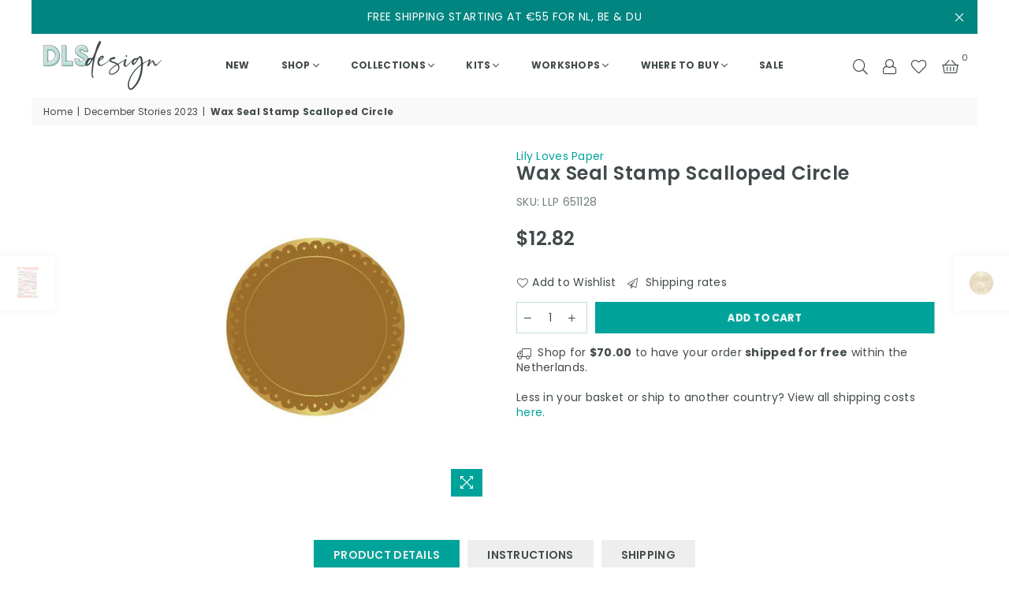

--- FILE ---
content_type: text/html; charset=utf-8
request_url: https://dlsdesignshop.com/collections/december-stories-2023/products/wax-seal-stamp-scalloped-circle
body_size: 52937
content:
<!doctype html>
<html class="no-js" lang="en" >
  
  <head>


<!-- Google tag (gtag.js) -->
<script async src="https://www.googletagmanager.com/gtag/js?id=G-RTTG3LNF0W"></script>
<script>
 window.dataLayer = window.dataLayer || [];
 function gtag(){dataLayer.push(arguments);}
 gtag('js', new Date());
 gtag('config', 'G-RTTG3LNF0W');
</script>
    
    
    <!-- Added by AVADA Cookies Bar -->
   <script>
   window.AVADA_COOKIES_BAR = window.AVADA_COOKIES_BAR || {};
   window.AVADA_COOKIES_BAR.shopId = 'U4RiDg433RRNqmysaMzv';
   window.AVADA_COOKIES_BAR.status = false;
   AVADA_COOKIES_BAR ={"theme":"neumorphism","message":"This website uses cookies to make sure you get the best experience with us.","showPrivacyPolicy":true,"privacyLink":"/policies/privacy-policy","privacyLinkText":"Learn more","agreeButtonText":"Got it!","denyButtonText":"Decline","showOnCountry":"all","displayType":"float_card","desktopFloatCardPosition":"bottom_left","desktopPosition":"bottom","mobilePositions":"bottom","themeName":"Neumorphism","bgColor":"#F8F8F8","messageColor":"#2C332F","agreeBtnTextColor":"#424A4B","privacyLinkColor":"#424A4B","agreeBtnBgColor":"#F8F8F8","agreeBtnBorder":"#424A4B","iconColor":"#000000","textFont":"Poppins","denyTextColor":"#424A4B","showIcon":true,"advancedSetting":false,"customCss":"","textColor":"#424A4B","textAvada":"rgba(0, 0, 0, 0.8)","removeBranding":true,"specificRegions":{"gdpr":false,"lgpd":false,"ccpa":false,"appi":false,"pipeda":false},"customPrivacyLink":"","iconType":"upload_icon","urlIcon":"https://firebasestorage.googleapis.com/v0/b/avada-cookie.appspot.com/o/icon%2FU4RiDg433RRNqmysaMzv%2FCookies-01.png?alt=media&token=4dd02d05-a25a-48b2-92ae-a245c47cbabe","displayAfter":"5","optionPolicyLink":"select","height":"100px","id":"7PVHCXMZeSbboRedpvZW","borderRadius":"32px","width":"650px","textBtnColor":"#828282","btnColor":"#F8F8F8","boxShadow":"0px 3px 8px rgba(0, 0, 0, 0.2)","float":"","shopId":"U4RiDg433RRNqmysaMzv","display":"flex","textAvadaMobile":"rgba(0, 0, 0, 0.8)","fontWeight":"500","fontStore":[{"label":"Adorn-Icons","value":"Adorn-Icons"},{"value":"Poppins","label":"Poppins"},{"label":"Montserrat","value":"Montserrat"},{"value":"Nunito","label":"Nunito"},{"label":"FontAwesome","value":"FontAwesome"}]}
 </script>
   <!-- /Added by AVADA Cookies Bar --><meta charset="utf-8"><meta http-equiv="X-UA-Compatible" content="IE=edge,chrome=1"><meta name="viewport" content="width=device-width, initial-scale=1.0, maximum-scale=1.0, user-scalable=no"><meta name="theme-color" content="#424a4b"><meta name="format-detection" content="telephone=no"><link rel="canonical" href="https://dlsdesignshop.com/products/wax-seal-stamp-scalloped-circle"><link rel="dns-prefetch" href="https://dlsdesignshop.com" crossorigin><link rel="dns-prefetch" href="https://dlsdesignshop.myshopify.com" crossorigin><link rel="dns-prefetch" href="https://cdn.shopify.com" crossorigin><link rel="dns-prefetch" href="https://fonts.shopifycdn.com" crossorigin><link rel="preconnect" href="https//fonts.shopifycdn.com" crossorigin><link rel="preconnect" href="https//cdn.shopify.com" crossorigin><link rel="preconnect" href="https//ajax.googleapis.com"><link rel="preload" as="style" href="//dlsdesignshop.com/cdn/shop/t/2/assets/theme.css?v=76110464953378602521768304898" /><link rel="shortcut icon" href="//dlsdesignshop.com/cdn/shop/files/DLS_favicon_32x32-01_32x32.png?v=1670964548" type="image/png"><link rel="apple-touch-icon-precomposed" type="image/png" sizes="152x152" href="//dlsdesignshop.com/cdn/shop/files/DLS_favicon_32x32-01_152x.png?v=1670964548"><title>Wax Seal Stamp Scalloped Circle &ndash; DLS Design</title><meta name="description" content="  Introducing our collection of Wax Seal Stamps by Lily Loves Paper, a timeless symbol of elegance and personalization. Crafted with precision and attention to detail, these wax seal stamps let you leave your mark on projects, letters, gifts, and more, with a touch of sophistication that captures attention and evokes a"><!-- /snippets/social-meta-tags.liquid --> <meta name="keywords" content="DLS Design, dlsdesignshop.com" /><meta name="author" content="DLS Design"><meta property="og:site_name" content="DLS Design"><meta property="og:url" content="https://dlsdesignshop.com/products/wax-seal-stamp-scalloped-circle"><meta property="og:title" content="Wax Seal Stamp Scalloped Circle"><meta property="og:type" content="product"><meta property="og:description" content="  Introducing our collection of Wax Seal Stamps by Lily Loves Paper, a timeless symbol of elegance and personalization. Crafted with precision and attention to detail, these wax seal stamps let you leave your mark on projects, letters, gifts, and more, with a touch of sophistication that captures attention and evokes a"><meta property="og:price:amount" content="10,99"><meta property="og:price:currency" content="EUR"><meta property="og:image" content="http://dlsdesignshop.com/cdn/shop/files/DLS-Design-Wax-Seal-Stamp-Scalloped-Circle_1200x1200.jpg?v=1738988314"><meta property="og:image:secure_url" content="https://dlsdesignshop.com/cdn/shop/files/DLS-Design-Wax-Seal-Stamp-Scalloped-Circle_1200x1200.jpg?v=1738988314"><meta name="twitter:card" content="summary_large_image"><meta name="twitter:title" content="Wax Seal Stamp Scalloped Circle"><meta name="twitter:description" content="  Introducing our collection of Wax Seal Stamps by Lily Loves Paper, a timeless symbol of elegance and personalization. Crafted with precision and attention to detail, these wax seal stamps let you leave your mark on projects, letters, gifts, and more, with a touch of sophistication that captures attention and evokes a">
<link rel="preload" as="font" href="//dlsdesignshop.com/cdn/fonts/poppins/poppins_n4.0ba78fa5af9b0e1a374041b3ceaadf0a43b41362.woff2" type="font/woff2" crossorigin><link rel="preload" as="font" href="//dlsdesignshop.com/cdn/fonts/poppins/poppins_n7.56758dcf284489feb014a026f3727f2f20a54626.woff2" type="font/woff2" crossorigin><link rel="preload" as="font" href="//dlsdesignshop.com/cdn/shop/t/2/assets/adorn-icons.woff2?v=167339017966625775301670928479" type="font/woff2" crossorigin><style type="text/css">:root{--ft1:Poppins,sans-serif;--ft2:Poppins,sans-serif;--ft3:Poppins,sans-serif;--site_gutter:15px;--grid_gutter:30px;--grid_gutter_sm:15px; --input_height:38px;--input_height_sm:32px;--error:#d20000}*,::after,::before{box-sizing:border-box}article,aside,details,figcaption,figure,footer,header,hgroup,main,menu,nav,section,summary{display:block}body,button,input,select,textarea{font-family:-apple-system,BlinkMacSystemFont,"Segoe UI","Roboto","Oxygen","Ubuntu","Cantarell","Helvetica Neue",sans-serif;-webkit-font-smoothing:antialiased;-webkit-text-size-adjust:100%}a{background-color:transparent}a,a:after,a:before{transition:all .3s ease-in-out}b,strong{font-weight:700;}em{font-style:italic}small{font-size:80%}sub,sup{font-size:75%;line-height:0;position:relative;vertical-align:baseline}sup{top:-.5em}sub{bottom:-.25em}img{max-width:100%;border:0}button,input,optgroup,select,textarea{color:inherit;font:inherit;margin:0;outline:0}button[disabled],input[disabled]{cursor:default}.mb0{margin-bottom:0!important}.mb10{margin-bottom:10px!important}.mb20{margin-bottom:20px!important}[type=button]::-moz-focus-inner,[type=reset]::-moz-focus-inner,[type=submit]::-moz-focus-inner,button::-moz-focus-inner{border-style:none;padding:0}[type=button]:-moz-focusring,[type=reset]:-moz-focusring,[type=submit]:-moz-focusring,button:-moz-focusring{outline:1px dotted ButtonText}input[type=email],input[type=number],input[type=password],input[type=search]{-webkit-appearance:none;-moz-appearance:none}table{width:100%;border-collapse:collapse;border-spacing:0}td,th{padding:0}textarea{overflow:auto;-webkit-appearance:none;-moz-appearance:none}[tabindex='-1']:focus{outline:0}a,img{outline:0!important;border:0}[role=button],a,button,input,label,select,textarea{touch-action:manipulation}.fl,.flex{display:flex}.fl1,.flex-item{flex:1}.clearfix::after{content:'';display:table;clear:both}.clear{clear:both}.icon__fallback-text,.visually-hidden{position:absolute!important;overflow:hidden;clip:rect(0 0 0 0);height:1px;width:1px;margin:-1px;padding:0;border:0}.visibility-hidden{visibility:hidden}.js-focus-hidden:focus{outline:0}.no-js:not(html),.no-js .js{display:none}.no-js .no-js:not(html){display:block}.skip-link:focus{clip:auto;width:auto;height:auto;margin:0;color:#111;background-color:#fff;padding:10px;opacity:1;z-index:10000;transition:none}blockquote{background:#f8f8f8;font-weight:600;font-size:15px;font-style:normal;text-align:center;padding:0 30px;margin:0}.rte blockquote{padding:25px;margin-bottom:20px}blockquote p+cite{margin-top:7.5px}blockquote cite{display:block;font-size:13px;font-style:inherit}code,pre{font-family:Consolas,monospace;font-size:1em}pre{overflow:auto}.rte:last-child{margin-bottom:0}.rte .h1,.rte .h2,.rte .h3,.rte .h4,.rte .h5,.rte .h6,.rte h1,.rte h2,.rte h3,.rte h4,.rte h5,.rte h6{margin-top:15px;margin-bottom:7.5px}.rte .h1:first-child,.rte .h2:first-child,.rte .h3:first-child,.rte .h4:first-child,.rte .h5:first-child,.rte .h6:first-child,.rte h1:first-child,.rte h2:first-child,.rte h3:first-child,.rte h4:first-child,.rte h5:first-child,.rte h6:first-child{margin-top:0}.rte li{margin-bottom:4px;list-style:inherit}.rte li:last-child{margin-bottom:0}.rte-setting{margin-bottom:11.11111px}.rte-setting:last-child{margin-bottom:0}p:last-child{margin-bottom:0}li{list-style:none}.fine-print{font-size:1.07692em;font-style:italic;margin:20px 0}.txt--minor{font-size:80%}.txt--emphasis{font-style:italic}.icon{display:inline-block;width:20px;height:20px;vertical-align:middle;fill:currentColor}.no-svg .icon{display:none}svg.icon:not(.icon--full-color) circle,svg.icon:not(.icon--full-color) ellipse,svg.icon:not(.icon--full-color) g,svg.icon:not(.icon--full-color) line,svg.icon:not(.icon--full-color) path,svg.icon:not(.icon--full-color) polygon,svg.icon:not(.icon--full-color) polyline,svg.icon:not(.icon--full-color) rect,symbol.icon:not(.icon--full-color) circle,symbol.icon:not(.icon--full-color) ellipse,symbol.icon:not(.icon--full-color) g,symbol.icon:not(.icon--full-color) line,symbol.icon:not(.icon--full-color) path,symbol.icon:not(.icon--full-color) polygon,symbol.icon:not(.icon--full-color) polyline,symbol.icon:not(.icon--full-color) rect{fill:inherit;stroke:inherit}.no-svg .icon__fallback-text{position:static!important;overflow:inherit;clip:none;height:auto;width:auto;margin:0}ol,ul{margin:0;padding:0}ol{list-style:decimal}.list--inline{padding:0;margin:0}.list--inline li{display:inline-block;margin-bottom:0;vertical-align:middle}.rte img{height:auto}.rte table{table-layout:fixed}.rte ol,.rte ul{margin:20px 0 30px 30px}.rte ol.list--inline,.rte ul.list--inline{margin-left:0}.rte ul{list-style:disc outside}.rte ul ul{list-style:circle outside}.rte ul ul ul{list-style:square outside}.rte a:not(.btn){padding-bottom:1px}.text-center .rte ol,.text-center .rte ul,.text-center.rte ol,.text-center.rte ul{margin-left:0;list-style-position:inside}.rte__table-wrapper{max-width:100%;overflow:auto;-webkit-overflow-scrolling:touch}svg:not(:root){overflow:hidden}.video-wrapper{position:relative;overflow:hidden;max-width:100%;padding-bottom:56.25%;height:0;height:auto}.video-wrapper iframe{position:absolute;top:0;left:0;width:100%;height:100%}form{margin:0}legend{border:0;padding:0}button{cursor:pointer}input[type=submit]{cursor:pointer}input[type=text]{-webkit-appearance:none;-moz-appearance:none}[type=checkbox]+label,[type=radio]+label{display:inline-block;margin-bottom:0}label[for]{cursor:pointer}textarea{min-height:100px}input[type=checkbox],input[type=radio]{margin:0 5px 0 0;vertical-align:middle}select::-ms-expand{display:none}.label--hidden{position:absolute;height:0;width:0;margin-bottom:0;overflow:hidden;clip:rect(1px,1px,1px,1px)}.form-vertical input,.form-vertical select,.form-vertical textarea{display:block;width:100%}.form-vertical [type=checkbox],.form-vertical [type=radio]{display:inline-block;width:auto;margin-right:5px}.form-vertical .btn,.form-vertical [type=submit]{display:inline-block;width:auto}.grid--table{display:table;table-layout:fixed;width:100%}.grid--table>.grid__item{float:none;display:table-cell;vertical-align:middle}.is-transitioning{display:block!important;visibility:visible!important}.mr0{margin:0 !important;}.pd0{ padding:0 !important;}.db{display:block}.dbi{display:inline-block}.dn {display:none}.pa {position:absolute}.pr {position:relative}.fw-300{font-weight:300}.fw-400{font-weight:400}.fw-500{font-weight:500}.fw-600{font-weight:600}b,strong,.fw-700{font-weight:700}em, .em{font-style:italic}.tt-u{text-transform:uppercase}.tt-l{text-transform:lowercase}.tt-c{text-transform:capitalize}.tt-n{text-transform:none}.list-bullet,.list-arrow,.list-square,.order-list{padding:0 0 15px 15px;}.list-bullet li {list-style:disc; padding:4px 0; }.list-bullet ul, .list-circle ul, .list-arrow ul, .order-list li {padding-left:15px;}.list-square li {list-style:square; padding:4px 0; } .list-arrow li {list-style:disclosure-closed; padding:4px 0; }.order-list li {list-style:decimal; padding:4px 0; }.tdn {text-decoration:none!important}.tdu {text-decoration:underline}.grid-sizer{width:25%; position:absolute}.w_auto {width:auto!important}.h_auto{height:auto}.w_100{width:100%!important}.h_100{height:100%!important}.pd10 {padding:10px;}.f-row{flex-direction:row}.f-col{flex-direction:column}.f-wrap{flex-wrap:wrap}.f-nowrap{flex-wrap:nowrap}.f-jcs{justify-content:flex-start}.f-jce{justify-content:flex-end}.f-jcc{justify-content:center}.f-jcsb{justify-content:space-between}.f-jcsa{justify-content:space-around}.f-jcse{justify-content:space-evenly}.f-ais{align-items:flex-start}.f-aie{align-items:flex-end}.f-aic{align-items:center}.f-aib{align-items:baseline}.f-aist{align-items:stretch}.f-acs{align-content:flex-start}.f-ace{align-content:flex-end}.f-acc{align-content:center}.f-acsb{align-content:space-between}.f-acsa{align-content:space-around}.f-acst{align-content:stretch}.f-asa{align-self:auto}.f-ass{align-self:flex-start}.f-ase{align-self:flex-end}.f-asc{align-self:center}.f-asb{align-self:baseline}.f-asst{align-self:stretch}.order0{order:0}.order1{order:1}.order2{order:2}.order3{order:3}.tl{text-align:left!important}.tc{text-align:center!important}.tr{text-align:right!important}@media (min-width:768px){.tl-md{text-align:left!important}.tc-md{text-align:center!important}.tr-md{text-align:right!important}.f-row-md{flex-direction:row}.f-col-md{flex-direction:column}.f-wrap-md{flex-wrap:wrap}.f-nowrap-md{flex-wrap:nowrap}.f-jcs-md{justify-content:flex-start}.f-jce-md{justify-content:flex-end}.f-jcc-md{justify-content:center}.f-jcsb-md{justify-content:space-between}.f-jcsa-md{justify-content:space-around}.f-jcse-md{justify-content:space-evenly}.f-ais-md{align-items:flex-start}.f-aie-md{align-items:flex-end}.f-aic-md{align-items:center}.f-aib-md{align-items:baseline}.f-aist-md{align-items:stretch}.f-acs-md{align-content:flex-start}.f-ace-md{align-content:flex-end}.f-acc-md{align-content:center}.f-acsb-md{align-content:space-between}.f-acsa-md{align-content:space-around}.f-acst-md{align-content:stretch}.f-asa-md{align-self:auto}.f-ass-md{align-self:flex-start}.f-ase-md{align-self:flex-end}.f-asc-md{align-self:center}.f-asb-md{align-self:baseline}.f-asst-md{align-self:stretch}}@media (min-width:1025px){.f-row-lg{flex-direction:row}.f-col-lg{flex-direction:column}.f-wrap-lg{flex-wrap:wrap}.f-nowrap-lg{flex-wrap:nowrap}.tl-lg {text-align:left!important}.tc-lg {text-align:center!important}.tr-lg {text-align:right!important}}@media (min-width:1280px){.f-wrap-xl{flex-wrap:wrap}.f-col-xl{flex-direction:column}.tl-xl {text-align:left!important}.tc-xl {text-align:center!important}.tr-xl {text-align:right!important}}.grid{list-style:none;margin:0 -15px;padding:0}.grid:after{content:'';display:table;clear:both}.grid__item{float:left;padding-left:15px;padding-right:15px;width:100%}@media only screen and (max-width:1024px){.grid{margin:0 -7.5px}.grid__item{padding-left:7.5px;padding-right:7.5px}}.grid__item[class*="--push"]{position:relative}.grid--rev{direction:rtl;text-align:left}.grid--rev>.grid__item{direction:ltr;text-align:left;float:right}.col-1,.one-whole{width:100%}.col-2,.five-tenths,.four-eighths,.one-half,.three-sixths,.two-quarters,.wd-50{width:50%}.col-3,.one-third,.two-sixths{width:33.33333%}.four-sixths,.two-thirds{width:66.66667%}.col-4,.one-quarter,.two-eighths{width:25%}.six-eighths,.three-quarters{width:75%}.col-5,.one-fifth,.two-tenths{width:20%}.four-tenths,.two-fifths,.wd-40{width:40%}.six-tenths,.three-fifths,.wd-60{width:60%}.eight-tenths,.four-fifths,.wd-80{width:80%}.one-sixth{width:16.66667%}.five-sixths{width:83.33333%}.one-seventh{width:14.28571%}.one-eighth{width:12.5%}.three-eighths{width:37.5%}.five-eighths{width:62.5%}.seven-eighths{width:87.5%}.one-nineth{width:11.11111%}.one-tenth{width:10%}.three-tenths,.wd-30{width:30%}.seven-tenths,.wd-70{width:70%}.nine-tenths,.wd-90{width:90%}.show{display:block!important}.hide{display:none!important}.text-left{text-align:left!important}.text-right{text-align:right!important}.text-center{text-align:center!important}@media only screen and (min-width:767px){.medium-up--one-whole{width:100%}.medium-up--five-tenths,.medium-up--four-eighths,.medium-up--one-half,.medium-up--three-sixths,.medium-up--two-quarters{width:50%}.medium-up--one-third,.medium-up--two-sixths{width:33.33333%}.medium-up--four-sixths,.medium-up--two-thirds{width:66.66667%}.medium-up--one-quarter,.medium-up--two-eighths{width:25%}.medium-up--six-eighths,.medium-up--three-quarters{width:75%}.medium-up--one-fifth,.medium-up--two-tenths{width:20%}.medium-up--four-tenths,.medium-up--two-fifths{width:40%}.medium-up--six-tenths,.medium-up--three-fifths{width:60%}.medium-up--eight-tenths,.medium-up--four-fifths{width:80%}.medium-up--one-sixth{width:16.66667%}.medium-up--five-sixths{width:83.33333%}.medium-up--one-seventh{width:14.28571%}.medium-up--one-eighth{width:12.5%}.medium-up--three-eighths{width:37.5%}.medium-up--five-eighths{width:62.5%}.medium-up--seven-eighths{width:87.5%}.medium-up--one-nineth{width:11.11111%}.medium-up--one-tenth{width:10%}.medium-up--three-tenths{width:30%}.medium-up--seven-tenths{width:70%}.medium-up--nine-tenths{width:90%}.grid--uniform .medium-up--five-tenths:nth-child(2n+1),.grid--uniform .medium-up--four-eighths:nth-child(2n+1),.grid--uniform .medium-up--one-eighth:nth-child(8n+1),.grid--uniform .medium-up--one-fifth:nth-child(5n+1),.grid--uniform .medium-up--one-half:nth-child(2n+1),.grid--uniform .medium-up--one-quarter:nth-child(4n+1),.grid--uniform .medium-up--one-seventh:nth-child(7n+1),.grid--uniform .medium-up--one-sixth:nth-child(6n+1),.grid--uniform .medium-up--one-third:nth-child(3n+1),.grid--uniform .medium-up--three-sixths:nth-child(2n+1),.grid--uniform .medium-up--two-eighths:nth-child(4n+1),.grid--uniform .medium-up--two-sixths:nth-child(3n+1){clear:both}.medium-up--show{display:block!important}.medium-up--hide{display:none!important}.medium-up--text-left{text-align:left!important}.medium-up--text-right{text-align:right!important}.medium-up--text-center{text-align:center!important}}@media only screen and (min-width:1025px){.large-up--one-whole{width:100%}.large-up--five-tenths,.large-up--four-eighths,.large-up--one-half,.large-up--three-sixths,.large-up--two-quarters{width:50%}.large-up--one-third,.large-up--two-sixths{width:33.33333%}.large-up--four-sixths,.large-up--two-thirds{width:66.66667%}.large-up--one-quarter,.large-up--two-eighths{width:25%}.large-up--six-eighths,.large-up--three-quarters{width:75%}.large-up--one-fifth,.large-up--two-tenths{width:20%}.large-up--four-tenths,.large-up--two-fifths{width:40%}.large-up--six-tenths,.large-up--three-fifths{width:60%}.large-up--eight-tenths,.large-up--four-fifths{width:80%}.large-up--one-sixth{width:16.66667%}.large-up--five-sixths{width:83.33333%}.large-up--one-seventh{width:14.28571%}.large-up--one-eighth{width:12.5%}.large-up--three-eighths{width:37.5%}.large-up--five-eighths{width:62.5%}.large-up--seven-eighths{width:87.5%}.large-up--one-nineth{width:11.11111%}.large-up--one-tenth{width:10%}.large-up--three-tenths{width:30%}.large-up--seven-tenths{width:70%}.large-up--nine-tenths{width:90%}.grid--uniform .large-up--five-tenths:nth-child(2n+1),.grid--uniform .large-up--four-eighths:nth-child(2n+1),.grid--uniform .large-up--one-eighth:nth-child(8n+1),.grid--uniform .large-up--one-fifth:nth-child(5n+1),.grid--uniform .large-up--one-half:nth-child(2n+1),.grid--uniform .large-up--one-quarter:nth-child(4n+1),.grid--uniform .large-up--one-seventh:nth-child(7n+1),.grid--uniform .large-up--one-sixth:nth-child(6n+1),.grid--uniform .large-up--one-third:nth-child(3n+1),.grid--uniform .large-up--three-sixths:nth-child(2n+1),.grid--uniform .large-up--two-eighths:nth-child(4n+1),.grid--uniform .large-up--two-sixths:nth-child(3n+1){clear:both}.large-up--show{display:block!important}.large-up--hide{display:none!important}.large-up--text-left{text-align:left!important}.large-up--text-right{text-align:right!important}.large-up--text-center{text-align:center!important}}@media only screen and (min-width:1280px){.widescreen--one-whole{width:100%}.widescreen--five-tenths,.widescreen--four-eighths,.widescreen--one-half,.widescreen--three-sixths,.widescreen--two-quarters{width:50%}.widescreen--one-third,.widescreen--two-sixths{width:33.33333%}.widescreen--four-sixths,.widescreen--two-thirds{width:66.66667%}.widescreen--one-quarter,.widescreen--two-eighths{width:25%}.widescreen--six-eighths,.widescreen--three-quarters{width:75%}.widescreen--one-fifth,.widescreen--two-tenths{width:20%}.widescreen--four-tenths,.widescreen--two-fifths{width:40%}.widescreen--six-tenths,.widescreen--three-fifths{width:60%}.widescreen--eight-tenths,.widescreen--four-fifths{width:80%}.widescreen--one-sixth{width:16.66667%}.widescreen--five-sixths{width:83.33333%}.widescreen--one-seventh{width:14.28571%}.widescreen--one-eighth{width:12.5%}.widescreen--three-eighths{width:37.5%}.widescreen--five-eighths{width:62.5%}.widescreen--seven-eighths{width:87.5%}.widescreen--one-nineth{width:11.11111%}.widescreen--one-tenth{width:10%}.widescreen--three-tenths{width:30%}.widescreen--seven-tenths{width:70%}.widescreen--nine-tenths{width:90%}.grid--uniform .widescreen--five-tenths:nth-child(2n+1),.grid--uniform .widescreen--four-eighths:nth-child(2n+1),.grid--uniform .widescreen--one-eighth:nth-child(8n+1),.grid--uniform .widescreen--one-fifth:nth-child(5n+1),.grid--uniform .widescreen--one-half:nth-child(2n+1),.grid--uniform .widescreen--one-quarter:nth-child(4n+1),.grid--uniform .widescreen--one-seventh:nth-child(7n+1),.grid--uniform .widescreen--one-sixth:nth-child(6n+1),.grid--uniform .widescreen--one-third:nth-child(3n+1),.grid--uniform .widescreen--three-sixths:nth-child(2n+1),.grid--uniform .widescreen--two-eighths:nth-child(4n+1),.grid--uniform .widescreen--two-sixths:nth-child(3n+1){clear:both}.widescreen--show{display:block!important}.widescreen--hide{display:none!important}.widescreen--text-left{text-align:left!important}.widescreen--text-right{text-align:right!important}.widescreen--text-center{text-align:center!important}}@media only screen and (min-width:1025px) and (max-width:1279px){.large--one-whole{width:100%}.large--five-tenths,.large--four-eighths,.large--one-half,.large--three-sixths,.large--two-quarters{width:50%}.large--one-third,.large--two-sixths{width:33.33333%}.large--four-sixths,.large--two-thirds{width:66.66667%}.large--one-quarter,.large--two-eighths{width:25%}.large--six-eighths,.large--three-quarters{width:75%}.large--one-fifth,.large--two-tenths{width:20%}.large--four-tenths,.large--two-fifths{width:40%}.large--six-tenths,.large--three-fifths{width:60%}.large--eight-tenths,.large--four-fifths{width:80%}.large--one-sixth{width:16.66667%}.large--five-sixths{width:83.33333%}.large--one-seventh{width:14.28571%}.large--one-eighth{width:12.5%}.large--three-eighths{width:37.5%}.large--five-eighths{width:62.5%}.large--seven-eighths{width:87.5%}.large--one-nineth{width:11.11111%}.large--one-tenth{width:10%}.large--three-tenths{width:30%}.large--seven-tenths{width:70%}.large--nine-tenths{width:90%}.grid--uniform .large--five-tenths:nth-child(2n+1),.grid--uniform .large--four-eighths:nth-child(2n+1),.grid--uniform .large--one-eighth:nth-child(8n+1),.grid--uniform .large--one-fifth:nth-child(5n+1),.grid--uniform .large--one-half:nth-child(2n+1),.grid--uniform .large--one-quarter:nth-child(4n+1),.grid--uniform .large--one-seventh:nth-child(7n+1),.grid--uniform .large--one-sixth:nth-child(6n+1),.grid--uniform .large--one-third:nth-child(3n+1),.grid--uniform .large--three-sixths:nth-child(2n+1),.grid--uniform .large--two-eighths:nth-child(4n+1),.grid--uniform .large--two-sixths:nth-child(3n+1){clear:both}.large--show{display:block!important}.large--hide{display:none!important}.large--text-left{text-align:left!important}.large--text-right{text-align:right!important}.large--text-center{text-align:center!important}}@media only screen and (min-width:767px) and (max-width:1024px){.medium--one-whole{width:100%}.medium--five-tenths,.medium--four-eighths,.medium--one-half,.medium--three-sixths,.medium--two-quarters{width:50%}.medium--one-third,.medium--two-sixths{width:33.33333%}.medium--four-sixths,.medium--two-thirds{width:66.66667%}.medium--one-quarter,.medium--two-eighths{width:25%}.medium--six-eighths,.medium--three-quarters{width:75%}.medium--one-fifth,.medium--two-tenths{width:20%}.medium--four-tenths,.medium--two-fifths{width:40%}.medium--six-tenths,.medium--three-fifths{width:60%}.medium--eight-tenths,.medium--four-fifths{width:80%}.medium--one-sixth{width:16.66667%}.medium--five-sixths{width:83.33333%}.medium--one-seventh{width:14.28571%}.medium--one-eighth{width:12.5%}.medium--three-eighths{width:37.5%}.medium--five-eighths{width:62.5%}.medium--seven-eighths{width:87.5%}.medium--one-nineth{width:11.11111%}.medium--one-tenth{width:10%}.medium--three-tenths{width:30%}.medium--seven-tenths{width:70%}.medium--nine-tenths{width:90%}.grid--uniform .medium--five-tenths:nth-child(2n+1),.grid--uniform .medium--four-eighths:nth-child(2n+1),.grid--uniform .medium--one-eighth:nth-child(8n+1),.grid--uniform .medium--one-fifth:nth-child(5n+1),.grid--uniform .medium--one-half:nth-child(2n+1),.grid--uniform .medium--one-quarter:nth-child(4n+1),.grid--uniform .medium--one-seventh:nth-child(7n+1),.grid--uniform .medium--one-sixth:nth-child(6n+1),.grid--uniform .medium--one-third:nth-child(3n+1),.grid--uniform .medium--three-sixths:nth-child(2n+1),.grid--uniform .medium--two-eighths:nth-child(4n+1),.grid--uniform .medium--two-sixths:nth-child(3n+1){clear:both}.medium--show{display:block!important}.medium--hide{display:none!important}.medium--text-left{text-align:left!important}.medium--text-right{text-align:right!important}.medium--text-center{text-align:center!important}}@media only screen and (max-width:766px){.grid{margin:0 -5px}.grid__item{padding-left:5px;padding-right:5px}.small--one-whole{width:100%}.small--five-tenths,.small--four-eighths,.small--one-half,.small--three-sixths,.small--two-quarters{width:50%}.small--one-third,.small--two-sixths{width:33.33333%}.small--four-sixths,.small--two-thirds{width:66.66667%}.small--one-quarter,.small--two-eighths{width:25%}.small--six-eighths,.small--three-quarters{width:75%}.small--one-fifth,.small--two-tenths{width:20%}.small--four-tenths,.small--two-fifths{width:40%}.small--six-tenths,.small--three-fifths{width:60%}.small--eight-tenths,.small--four-fifths{width:80%}.small--one-sixth{width:16.66667%}.small--five-sixths{width:83.33333%}.small--one-seventh{width:14.28571%}.small--one-eighth{width:12.5%}.small--three-eighths{width:37.5%}.small--five-eighths{width:62.5%}.small--seven-eighths{width:87.5%}.small--one-nineth{width:11.11111%}.small--one-tenth{width:10%}.small--three-tenths{width:30%}.small--seven-tenths{width:70%}.small--nine-tenths{width:90%}.grid--uniform .small--five-tenths:nth-child(2n+1),.grid--uniform .small--four-eighths:nth-child(2n+1),.grid--uniform .small--one-eighth:nth-child(8n+1),.grid--uniform .small--one-half:nth-child(2n+1),.grid--uniform .small--one-quarter:nth-child(4n+1),.grid--uniform .small--one-seventh:nth-child(7n+1),.grid--uniform .small--one-sixth:nth-child(6n+1),.grid--uniform .small--one-third:nth-child(3n+1),.grid--uniform .small--three-sixths:nth-child(2n+1),.grid--uniform .small--two-eighths:nth-child(4n+1),.grid--uniform .small--two-sixths:nth-child(3n+1),.grid--uniform.small--one-fifth:nth-child(5n+1){clear:both}.small--show{display:block!important}.small--hide{display:none!important}.small--text-left{text-align:left!important}.small--text-right{text-align:right!important}.small--text-center{text-align:center!important}}@font-face{font-family:Adorn-Icons;src:url("//dlsdesignshop.com/cdn/shop/t/2/assets/adorn-icons.woff2?v=167339017966625775301670928479") format('woff2'),url("//dlsdesignshop.com/cdn/shop/t/2/assets/adorn-icons.woff?v=177162561609770262791670928479") format('woff');font-weight:400;font-style:normal;font-display:swap}.ad{font:normal normal normal 16px/1 adorn-icons;speak:none;text-transform:none;display:inline-block;vertical-align:middle;text-rendering:auto;-webkit-font-smoothing:antialiased;-moz-osx-font-smoothing:grayscale}@font-face {font-family: Poppins;font-weight: 300;font-style: normal;font-display: swap;src: url("//dlsdesignshop.com/cdn/fonts/poppins/poppins_n3.05f58335c3209cce17da4f1f1ab324ebe2982441.woff2") format("woff2"), url("//dlsdesignshop.com/cdn/fonts/poppins/poppins_n3.6971368e1f131d2c8ff8e3a44a36b577fdda3ff5.woff") format("woff");}@font-face {font-family: Poppins;font-weight: 400;font-style: normal;font-display: swap;src: url("//dlsdesignshop.com/cdn/fonts/poppins/poppins_n4.0ba78fa5af9b0e1a374041b3ceaadf0a43b41362.woff2") format("woff2"), url("//dlsdesignshop.com/cdn/fonts/poppins/poppins_n4.214741a72ff2596839fc9760ee7a770386cf16ca.woff") format("woff");}@font-face {font-family: Poppins;font-weight: 500;font-style: normal;font-display: swap;src: url("//dlsdesignshop.com/cdn/fonts/poppins/poppins_n5.ad5b4b72b59a00358afc706450c864c3c8323842.woff2") format("woff2"), url("//dlsdesignshop.com/cdn/fonts/poppins/poppins_n5.33757fdf985af2d24b32fcd84c9a09224d4b2c39.woff") format("woff");}@font-face {font-family: Poppins;font-weight: 600;font-style: normal;font-display: swap;src: url("//dlsdesignshop.com/cdn/fonts/poppins/poppins_n6.aa29d4918bc243723d56b59572e18228ed0786f6.woff2") format("woff2"), url("//dlsdesignshop.com/cdn/fonts/poppins/poppins_n6.5f815d845fe073750885d5b7e619ee00e8111208.woff") format("woff");}@font-face {font-family: Poppins;font-weight: 700;font-style: normal;font-display: swap;src: url("//dlsdesignshop.com/cdn/fonts/poppins/poppins_n7.56758dcf284489feb014a026f3727f2f20a54626.woff2") format("woff2"), url("//dlsdesignshop.com/cdn/fonts/poppins/poppins_n7.f34f55d9b3d3205d2cd6f64955ff4b36f0cfd8da.woff") format("woff");}</style>  <link rel="stylesheet" href="//dlsdesignshop.com/cdn/shop/t/2/assets/theme.css?v=76110464953378602521768304898" type="text/css" media="all">    <link rel="preload" href="//dlsdesignshop.com/cdn/shop/t/2/assets/jquery.min.js?v=11054033913403182911670928480" as="script">  <link rel="preload" href="//dlsdesignshop.com/cdn/shop/t/2/assets/vendor.min.js?v=53531327463237195191670928485" as="script">  <script src="//dlsdesignshop.com/cdn/shop/t/2/assets/jquery.min.js?v=11054033913403182911670928480"defer="defer"></script><script>var theme = {strings:{addToCart:"Add to cart",soldOut:"Sold out",unavailable:"Unavailable",showMore:"Show More",showLess:"Show Less"},mlcurrency:true,moneyFormat:"\u003cspan class=money\u003e€{{amount_with_comma_separator}}\u003c\/span\u003e",currencyFormat:"money_format",shopCurrency:"EUR",autoCurrencies:true,money_currency_format:"€{{amount_with_comma_separator}} EUR",money_format:"€{{amount_with_comma_separator}}",ajax_cart:true,fixedHeader:true,animation:true,animationMobile:true,searchresult:"See all results",wlAvailable:"Available in Wishlist",rtl:false,days:"Days",hours:"Hrs",minuts:"Min",seconds:"Sec",};document.documentElement.className = document.documentElement.className.replace('no-js', 'js');var Metatheme = null,thm = 'Avone', shpeml = 'contact@dlsdesignshop.com', dmn = window.location.hostname;        window.lazySizesConfig = window.lazySizesConfig || {};window.lazySizesConfig.loadMode = 1;window.lazySizesConfig.expand = 10;window.lazySizesConfig.expFactor = 1.5;      window.lazySizesConfig.loadHidden = false;</script><script src="//dlsdesignshop.com/cdn/shop/t/2/assets/vendor.min.js?v=53531327463237195191670928485" defer="defer"></script>
   <script>window.performance && window.performance.mark && window.performance.mark('shopify.content_for_header.start');</script><meta name="facebook-domain-verification" content="0d4tq9b48d5d1w73v26lhxccjpdci5">
<meta name="google-site-verification" content="Xvdz_Lb4DkgJfxmlliKkgA32iPU2xxLgjigUijWP1Us">
<meta id="shopify-digital-wallet" name="shopify-digital-wallet" content="/69164925233/digital_wallets/dialog">
<meta name="shopify-checkout-api-token" content="4e5440c1546e37d50f8d07b5d7d287c3">
<meta id="in-context-paypal-metadata" data-shop-id="69164925233" data-venmo-supported="false" data-environment="production" data-locale="en_US" data-paypal-v4="true" data-currency="EUR">
<link rel="alternate" hreflang="x-default" href="https://dlsdesignshop.com/products/wax-seal-stamp-scalloped-circle">
<link rel="alternate" hreflang="en" href="https://dlsdesignshop.com/products/wax-seal-stamp-scalloped-circle">
<link rel="alternate" hreflang="nl" href="https://dlsdesignshop.com/nl/products/wax-seal-stamp-scalloped-circle">
<link rel="alternate" hreflang="en-UM" href="https://dlsdesignshop.com/en-um/products/wax-seal-stamp-scalloped-circle">
<link rel="alternate" hreflang="en-US" href="https://dlsdesignshop.com/en-um/products/wax-seal-stamp-scalloped-circle">
<link rel="alternate" hreflang="en-CA" href="https://dlsdesignshop.com/en-um/products/wax-seal-stamp-scalloped-circle">
<link rel="alternate" hreflang="en-AI" href="https://dlsdesignshop.com/en-um/products/wax-seal-stamp-scalloped-circle">
<link rel="alternate" hreflang="en-AG" href="https://dlsdesignshop.com/en-um/products/wax-seal-stamp-scalloped-circle">
<link rel="alternate" hreflang="en-AW" href="https://dlsdesignshop.com/en-um/products/wax-seal-stamp-scalloped-circle">
<link rel="alternate" hreflang="en-BS" href="https://dlsdesignshop.com/en-um/products/wax-seal-stamp-scalloped-circle">
<link rel="alternate" hreflang="en-BB" href="https://dlsdesignshop.com/en-um/products/wax-seal-stamp-scalloped-circle">
<link rel="alternate" hreflang="en-BZ" href="https://dlsdesignshop.com/en-um/products/wax-seal-stamp-scalloped-circle">
<link rel="alternate" hreflang="en-BM" href="https://dlsdesignshop.com/en-um/products/wax-seal-stamp-scalloped-circle">
<link rel="alternate" hreflang="en-VG" href="https://dlsdesignshop.com/en-um/products/wax-seal-stamp-scalloped-circle">
<link rel="alternate" hreflang="en-CR" href="https://dlsdesignshop.com/en-um/products/wax-seal-stamp-scalloped-circle">
<link rel="alternate" hreflang="en-CW" href="https://dlsdesignshop.com/en-um/products/wax-seal-stamp-scalloped-circle">
<link rel="alternate" hreflang="en-DM" href="https://dlsdesignshop.com/en-um/products/wax-seal-stamp-scalloped-circle">
<link rel="alternate" hreflang="en-DO" href="https://dlsdesignshop.com/en-um/products/wax-seal-stamp-scalloped-circle">
<link rel="alternate" hreflang="en-SV" href="https://dlsdesignshop.com/en-um/products/wax-seal-stamp-scalloped-circle">
<link rel="alternate" hreflang="en-GD" href="https://dlsdesignshop.com/en-um/products/wax-seal-stamp-scalloped-circle">
<link rel="alternate" hreflang="en-GT" href="https://dlsdesignshop.com/en-um/products/wax-seal-stamp-scalloped-circle">
<link rel="alternate" hreflang="en-HT" href="https://dlsdesignshop.com/en-um/products/wax-seal-stamp-scalloped-circle">
<link rel="alternate" hreflang="en-HN" href="https://dlsdesignshop.com/en-um/products/wax-seal-stamp-scalloped-circle">
<link rel="alternate" hreflang="en-JM" href="https://dlsdesignshop.com/en-um/products/wax-seal-stamp-scalloped-circle">
<link rel="alternate" hreflang="en-KY" href="https://dlsdesignshop.com/en-um/products/wax-seal-stamp-scalloped-circle">
<link rel="alternate" hreflang="en-MQ" href="https://dlsdesignshop.com/en-um/products/wax-seal-stamp-scalloped-circle">
<link rel="alternate" hreflang="en-MS" href="https://dlsdesignshop.com/en-um/products/wax-seal-stamp-scalloped-circle">
<link rel="alternate" hreflang="en-NI" href="https://dlsdesignshop.com/en-um/products/wax-seal-stamp-scalloped-circle">
<link rel="alternate" hreflang="en-PA" href="https://dlsdesignshop.com/en-um/products/wax-seal-stamp-scalloped-circle">
<link rel="alternate" hreflang="en-MF" href="https://dlsdesignshop.com/en-um/products/wax-seal-stamp-scalloped-circle">
<link rel="alternate" hreflang="en-SX" href="https://dlsdesignshop.com/en-um/products/wax-seal-stamp-scalloped-circle">
<link rel="alternate" hreflang="en-BL" href="https://dlsdesignshop.com/en-um/products/wax-seal-stamp-scalloped-circle">
<link rel="alternate" hreflang="en-KN" href="https://dlsdesignshop.com/en-um/products/wax-seal-stamp-scalloped-circle">
<link rel="alternate" hreflang="en-LC" href="https://dlsdesignshop.com/en-um/products/wax-seal-stamp-scalloped-circle">
<link rel="alternate" hreflang="en-PM" href="https://dlsdesignshop.com/en-um/products/wax-seal-stamp-scalloped-circle">
<link rel="alternate" hreflang="en-VC" href="https://dlsdesignshop.com/en-um/products/wax-seal-stamp-scalloped-circle">
<link rel="alternate" hreflang="en-TT" href="https://dlsdesignshop.com/en-um/products/wax-seal-stamp-scalloped-circle">
<link rel="alternate" hreflang="en-TC" href="https://dlsdesignshop.com/en-um/products/wax-seal-stamp-scalloped-circle">
<link rel="alternate" hreflang="en-MX" href="https://dlsdesignshop.com/en-um/products/wax-seal-stamp-scalloped-circle">
<link rel="alternate" type="application/json+oembed" href="https://dlsdesignshop.com/products/wax-seal-stamp-scalloped-circle.oembed">
<script async="async" data-src="/checkouts/internal/preloads.js?locale=en-NL"></script>
<script id="shopify-features" type="application/json">{"accessToken":"4e5440c1546e37d50f8d07b5d7d287c3","betas":["rich-media-storefront-analytics"],"domain":"dlsdesignshop.com","predictiveSearch":true,"shopId":69164925233,"locale":"en"}</script>
<script>var Shopify = Shopify || {};
Shopify.shop = "dlsdesignshop.myshopify.com";
Shopify.locale = "en";
Shopify.currency = {"active":"EUR","rate":"1.0"};
Shopify.country = "NL";
Shopify.theme = {"name":"Avone template origineel","id":139682840881,"schema_name":"Avone OS 2.0","schema_version":"4.5","theme_store_id":null,"role":"main"};
Shopify.theme.handle = "null";
Shopify.theme.style = {"id":null,"handle":null};
Shopify.cdnHost = "dlsdesignshop.com/cdn";
Shopify.routes = Shopify.routes || {};
Shopify.routes.root = "/";</script>
<script type="module">!function(o){(o.Shopify=o.Shopify||{}).modules=!0}(window);</script>
<script>!function(o){function n(){var o=[];function n(){o.push(Array.prototype.slice.apply(arguments))}return n.q=o,n}var t=o.Shopify=o.Shopify||{};t.loadFeatures=n(),t.autoloadFeatures=n()}(window);</script>
<script id="shop-js-analytics" type="application/json">{"pageType":"product"}</script>
<script defer="defer" async type="module" data-src="//dlsdesignshop.com/cdn/shopifycloud/shop-js/modules/v2/client.init-shop-cart-sync_IZsNAliE.en.esm.js"></script>
<script defer="defer" async type="module" data-src="//dlsdesignshop.com/cdn/shopifycloud/shop-js/modules/v2/chunk.common_0OUaOowp.esm.js"></script>
<script type="module">
  await import("//dlsdesignshop.com/cdn/shopifycloud/shop-js/modules/v2/client.init-shop-cart-sync_IZsNAliE.en.esm.js");
await import("//dlsdesignshop.com/cdn/shopifycloud/shop-js/modules/v2/chunk.common_0OUaOowp.esm.js");

  window.Shopify.SignInWithShop?.initShopCartSync?.({"fedCMEnabled":true,"windoidEnabled":true});

</script>
<script>(function() {
  var isLoaded = false;
  function asyncLoad() {
    if (isLoaded) return;
    isLoaded = true;
    var urls = ["https:\/\/servicepoints.sendcloud.sc\/shops\/shopify\/embed\/f0a8b1dd-3e01-45d3-92d8-9ed94d19ccef.js?shop=dlsdesignshop.myshopify.com"];
    for (var i = 0; i < urls.length; i++) {
      var s = document.createElement('script');
      s.type = 'text/javascript';
      s.async = true;
      s.src = urls[i];
      var x = document.getElementsByTagName('script')[0];
      x.parentNode.insertBefore(s, x);
    }
  };
  document.addEventListener('StartAsyncLoading',function(event){asyncLoad();});if(window.attachEvent) {
    window.attachEvent('onload', function(){});
  } else {
    window.addEventListener('load', function(){}, false);
  }
})();</script>
<script id="__st">var __st={"a":69164925233,"offset":3600,"reqid":"db328742-aa09-433f-9a6e-65daf06330a3-1768437673","pageurl":"dlsdesignshop.com\/collections\/december-stories-2023\/products\/wax-seal-stamp-scalloped-circle","u":"da706a6fdef4","p":"product","rtyp":"product","rid":8614266208602};</script>
<script>window.ShopifyPaypalV4VisibilityTracking = true;</script>
<script id="captcha-bootstrap">!function(){'use strict';const t='contact',e='account',n='new_comment',o=[[t,t],['blogs',n],['comments',n],[t,'customer']],c=[[e,'customer_login'],[e,'guest_login'],[e,'recover_customer_password'],[e,'create_customer']],r=t=>t.map((([t,e])=>`form[action*='/${t}']:not([data-nocaptcha='true']) input[name='form_type'][value='${e}']`)).join(','),a=t=>()=>t?[...document.querySelectorAll(t)].map((t=>t.form)):[];function s(){const t=[...o],e=r(t);return a(e)}const i='password',u='form_key',d=['recaptcha-v3-token','g-recaptcha-response','h-captcha-response',i],f=()=>{try{return window.sessionStorage}catch{return}},m='__shopify_v',_=t=>t.elements[u];function p(t,e,n=!1){try{const o=window.sessionStorage,c=JSON.parse(o.getItem(e)),{data:r}=function(t){const{data:e,action:n}=t;return t[m]||n?{data:e,action:n}:{data:t,action:n}}(c);for(const[e,n]of Object.entries(r))t.elements[e]&&(t.elements[e].value=n);n&&o.removeItem(e)}catch(o){console.error('form repopulation failed',{error:o})}}const l='form_type',E='cptcha';function T(t){t.dataset[E]=!0}const w=window,h=w.document,L='Shopify',v='ce_forms',y='captcha';let A=!1;((t,e)=>{const n=(g='f06e6c50-85a8-45c8-87d0-21a2b65856fe',I='https://cdn.shopify.com/shopifycloud/storefront-forms-hcaptcha/ce_storefront_forms_captcha_hcaptcha.v1.5.2.iife.js',D={infoText:'Protected by hCaptcha',privacyText:'Privacy',termsText:'Terms'},(t,e,n)=>{const o=w[L][v],c=o.bindForm;if(c)return c(t,g,e,D).then(n);var r;o.q.push([[t,g,e,D],n]),r=I,A||(h.body.append(Object.assign(h.createElement('script'),{id:'captcha-provider',async:!0,src:r})),A=!0)});var g,I,D;w[L]=w[L]||{},w[L][v]=w[L][v]||{},w[L][v].q=[],w[L][y]=w[L][y]||{},w[L][y].protect=function(t,e){n(t,void 0,e),T(t)},Object.freeze(w[L][y]),function(t,e,n,w,h,L){const[v,y,A,g]=function(t,e,n){const i=e?o:[],u=t?c:[],d=[...i,...u],f=r(d),m=r(i),_=r(d.filter((([t,e])=>n.includes(e))));return[a(f),a(m),a(_),s()]}(w,h,L),I=t=>{const e=t.target;return e instanceof HTMLFormElement?e:e&&e.form},D=t=>v().includes(t);t.addEventListener('submit',(t=>{const e=I(t);if(!e)return;const n=D(e)&&!e.dataset.hcaptchaBound&&!e.dataset.recaptchaBound,o=_(e),c=g().includes(e)&&(!o||!o.value);(n||c)&&t.preventDefault(),c&&!n&&(function(t){try{if(!f())return;!function(t){const e=f();if(!e)return;const n=_(t);if(!n)return;const o=n.value;o&&e.removeItem(o)}(t);const e=Array.from(Array(32),(()=>Math.random().toString(36)[2])).join('');!function(t,e){_(t)||t.append(Object.assign(document.createElement('input'),{type:'hidden',name:u})),t.elements[u].value=e}(t,e),function(t,e){const n=f();if(!n)return;const o=[...t.querySelectorAll(`input[type='${i}']`)].map((({name:t})=>t)),c=[...d,...o],r={};for(const[a,s]of new FormData(t).entries())c.includes(a)||(r[a]=s);n.setItem(e,JSON.stringify({[m]:1,action:t.action,data:r}))}(t,e)}catch(e){console.error('failed to persist form',e)}}(e),e.submit())}));const S=(t,e)=>{t&&!t.dataset[E]&&(n(t,e.some((e=>e===t))),T(t))};for(const o of['focusin','change'])t.addEventListener(o,(t=>{const e=I(t);D(e)&&S(e,y())}));const B=e.get('form_key'),M=e.get(l),P=B&&M;t.addEventListener('DOMContentLoaded',(()=>{const t=y();if(P)for(const e of t)e.elements[l].value===M&&p(e,B);[...new Set([...A(),...v().filter((t=>'true'===t.dataset.shopifyCaptcha))])].forEach((e=>S(e,t)))}))}(h,new URLSearchParams(w.location.search),n,t,e,['guest_login'])})(!0,!0)}();</script>
<script integrity="sha256-4kQ18oKyAcykRKYeNunJcIwy7WH5gtpwJnB7kiuLZ1E=" data-source-attribution="shopify.loadfeatures" defer="defer" data-src="//dlsdesignshop.com/cdn/shopifycloud/storefront/assets/storefront/load_feature-a0a9edcb.js" crossorigin="anonymous"></script>
<script data-source-attribution="shopify.dynamic_checkout.dynamic.init">var Shopify=Shopify||{};Shopify.PaymentButton=Shopify.PaymentButton||{isStorefrontPortableWallets:!0,init:function(){window.Shopify.PaymentButton.init=function(){};var t=document.createElement("script");t.data-src="https://dlsdesignshop.com/cdn/shopifycloud/portable-wallets/latest/portable-wallets.en.js",t.type="module",document.head.appendChild(t)}};
</script>
<script data-source-attribution="shopify.dynamic_checkout.buyer_consent">
  function portableWalletsHideBuyerConsent(e){var t=document.getElementById("shopify-buyer-consent"),n=document.getElementById("shopify-subscription-policy-button");t&&n&&(t.classList.add("hidden"),t.setAttribute("aria-hidden","true"),n.removeEventListener("click",e))}function portableWalletsShowBuyerConsent(e){var t=document.getElementById("shopify-buyer-consent"),n=document.getElementById("shopify-subscription-policy-button");t&&n&&(t.classList.remove("hidden"),t.removeAttribute("aria-hidden"),n.addEventListener("click",e))}window.Shopify?.PaymentButton&&(window.Shopify.PaymentButton.hideBuyerConsent=portableWalletsHideBuyerConsent,window.Shopify.PaymentButton.showBuyerConsent=portableWalletsShowBuyerConsent);
</script>
<script data-source-attribution="shopify.dynamic_checkout.cart.bootstrap">document.addEventListener("DOMContentLoaded",(function(){function t(){return document.querySelector("shopify-accelerated-checkout-cart, shopify-accelerated-checkout")}if(t())Shopify.PaymentButton.init();else{new MutationObserver((function(e,n){t()&&(Shopify.PaymentButton.init(),n.disconnect())})).observe(document.body,{childList:!0,subtree:!0})}}));
</script>
<link id="shopify-accelerated-checkout-styles" rel="stylesheet" media="screen" href="https://dlsdesignshop.com/cdn/shopifycloud/portable-wallets/latest/accelerated-checkout-backwards-compat.css" crossorigin="anonymous">
<style id="shopify-accelerated-checkout-cart">
        #shopify-buyer-consent {
  margin-top: 1em;
  display: inline-block;
  width: 100%;
}

#shopify-buyer-consent.hidden {
  display: none;
}

#shopify-subscription-policy-button {
  background: none;
  border: none;
  padding: 0;
  text-decoration: underline;
  font-size: inherit;
  cursor: pointer;
}

#shopify-subscription-policy-button::before {
  box-shadow: none;
}

      </style>

<script>window.performance && window.performance.mark && window.performance.mark('shopify.content_for_header.end');</script><link rel="preconnect" href="https://cdn.weglot.com">
	<!-- "snippets/weglot_hreftags.liquid" was not rendered, the associated app was uninstalled -->
    <!-- "snippets/weglot_switcher.liquid" was not rendered, the associated app was uninstalled -->
<!-- SlideRule Script Start -->
        <script name="sliderule-tracking" data-ot-ignore>
(function(){
	slideruleData = {
    "version":"v0.0.1",
    "referralExclusion":"/(paypal|visa|MasterCard|clicksafe|arcot\.com|geschuetzteinkaufen|checkout\.shopify\.com|checkout\.rechargeapps\.com|portal\.afterpay\.com|payfort)/",
    "googleSignals":true,
    "anonymizeIp":true,
    "productClicks":true,
    "persistentUserId":true,
    "hideBranding":false,
    "ecommerce":{"currencyCode":"EUR",
    "impressions":[]},
    "pageType":"product",
	"destinations":{},
    "cookieUpdate":true
	}

	
		slideruleData.themeMode = "live"
	

	
		slideruleData.collection = {
			handle: "december-stories-2023",
			description: "",
			id: 608916078938,
			title: "December Stories 2023",
			products_count: 45,
			all_products_count: 45,
		}
		slideruleData.collection.rawProducts = [
			
				{"id":8558639579482,"title":"Ephemera December Stories 2023","handle":"ephemera-december-stories","description":"\u003cp class=\"p1\"\u003eIt’s a December to remember!\u003c\/p\u003e\n\u003cp class=\"p2\"\u003e\u003cbr\u003e\u003c\/p\u003e\n\u003cp class=\"p1\"\u003eEvery December has a story to tell, and let us help you tell yours with our amazing December Stories collection.\u003c\/p\u003e\n\u003cp class=\"p2\"\u003eDecember is the month to feel festive, to reflect on the past year, and to look forward to the upcoming year. A time spent with friends and family, going out with our loved ones, and making precious memories.\u003cbr\u003e\u003c\/p\u003e\n\u003cp class=\"p2\"\u003eDon't miss out on this opportunity to infuse your world with festive charm. Our Little Miss Evie December Stories has got you covered with a new vibrant and cute collection of December patterns. Mix and Match with our regular collections since Little Miss Evie shares the color palette with both DLS Design as Paper Memories. \u003cbr\u003e\u003c\/p\u003e\n\u003cp\u003eEphemera, or die-cuts, are high-quality printed shapes, words, or icons on sturdy white paper.\u003cspan class=\"Apple-converted-space\"\u003e \u003c\/span\u003e\u003c\/p\u003e\n\u003cp\u003eThey can be the perfect addition to any collection and project to layer, embellish, and give extra details to any scrapbook, pocket pages, or other project.\u003c\/p\u003e\n\u003cp\u003e\u003cstrong\u003eDetails:\u003c\/strong\u003e\u003cbr\u003e\u003c\/p\u003e\n\u003cul\u003e\n\u003cli\u003e\n\u003cspan\u003e\u003c\/span\u003e\u003cstrong\u003eCollection:\u003c\/strong\u003e December Stories 2023\u003c\/li\u003e\n\u003cli\u003e\n\u003cstrong\u003eQuantity per set:\u003c\/strong\u003e Approx. 125 pieces\u003c\/li\u003e\n\u003cli\u003e\n\u003cspan\u003e\u003c\/span\u003e\u003cstrong\u003eColors used in this set:\u003c\/strong\u003e\u003cspan data-mce-fragment=\"1\"\u003e\u003cspan data-mce-fragment=\"1\"\u003e \u003c\/span\u003e\u003c\/span\u003eSeafoam, Seagreen, Seaweed, Light Peony, Bright Peony, Sunset, Papaya \u0026amp; Rust\u003c\/li\u003e\n\u003c\/ul\u003e\n\u003cp\u003eYou can use the colors above to search for other matching products in our store.\u003c\/p\u003e","published_at":"2024-08-14T11:53:29+02:00","created_at":"2023-10-06T18:57:26+02:00","vendor":"Little Miss Evie","type":"Embellishments","tags":["Bright Peony","December Stories","December Stories 2023","Embellishments","Ephemera","Light Peony","Papaya","Rust","Seafoam","Seagreen","Seaweed","Sunset"],"price":599,"price_min":599,"price_max":599,"available":true,"price_varies":false,"compare_at_price":null,"compare_at_price_min":0,"compare_at_price_max":0,"compare_at_price_varies":false,"variants":[{"id":47144073789786,"title":"Default Title","option1":"Default Title","option2":null,"option3":null,"sku":"LME 330010","requires_shipping":true,"taxable":true,"featured_image":null,"available":true,"name":"Ephemera December Stories 2023","public_title":null,"options":["Default Title"],"price":599,"weight":10,"compare_at_price":null,"inventory_management":"shopify","barcode":"8785281825543","requires_selling_plan":false,"selling_plan_allocations":[]}],"images":["\/\/dlsdesignshop.com\/cdn\/shop\/files\/DLS-Design-Ephemera-December-Stories-2023.png?v=1738987608"],"featured_image":"\/\/dlsdesignshop.com\/cdn\/shop\/files\/DLS-Design-Ephemera-December-Stories-2023.png?v=1738987608","options":["Title"],"media":[{"alt":"Ephemera December Stories 2023","id":50803052872026,"position":1,"preview_image":{"aspect_ratio":1.0,"height":1772,"width":1772,"src":"\/\/dlsdesignshop.com\/cdn\/shop\/files\/DLS-Design-Ephemera-December-Stories-2023.png?v=1738987608"},"aspect_ratio":1.0,"height":1772,"media_type":"image","src":"\/\/dlsdesignshop.com\/cdn\/shop\/files\/DLS-Design-Ephemera-December-Stories-2023.png?v=1738987608","width":1772}],"requires_selling_plan":false,"selling_plan_groups":[],"content":"\u003cp class=\"p1\"\u003eIt’s a December to remember!\u003c\/p\u003e\n\u003cp class=\"p2\"\u003e\u003cbr\u003e\u003c\/p\u003e\n\u003cp class=\"p1\"\u003eEvery December has a story to tell, and let us help you tell yours with our amazing December Stories collection.\u003c\/p\u003e\n\u003cp class=\"p2\"\u003eDecember is the month to feel festive, to reflect on the past year, and to look forward to the upcoming year. A time spent with friends and family, going out with our loved ones, and making precious memories.\u003cbr\u003e\u003c\/p\u003e\n\u003cp class=\"p2\"\u003eDon't miss out on this opportunity to infuse your world with festive charm. Our Little Miss Evie December Stories has got you covered with a new vibrant and cute collection of December patterns. Mix and Match with our regular collections since Little Miss Evie shares the color palette with both DLS Design as Paper Memories. \u003cbr\u003e\u003c\/p\u003e\n\u003cp\u003eEphemera, or die-cuts, are high-quality printed shapes, words, or icons on sturdy white paper.\u003cspan class=\"Apple-converted-space\"\u003e \u003c\/span\u003e\u003c\/p\u003e\n\u003cp\u003eThey can be the perfect addition to any collection and project to layer, embellish, and give extra details to any scrapbook, pocket pages, or other project.\u003c\/p\u003e\n\u003cp\u003e\u003cstrong\u003eDetails:\u003c\/strong\u003e\u003cbr\u003e\u003c\/p\u003e\n\u003cul\u003e\n\u003cli\u003e\n\u003cspan\u003e\u003c\/span\u003e\u003cstrong\u003eCollection:\u003c\/strong\u003e December Stories 2023\u003c\/li\u003e\n\u003cli\u003e\n\u003cstrong\u003eQuantity per set:\u003c\/strong\u003e Approx. 125 pieces\u003c\/li\u003e\n\u003cli\u003e\n\u003cspan\u003e\u003c\/span\u003e\u003cstrong\u003eColors used in this set:\u003c\/strong\u003e\u003cspan data-mce-fragment=\"1\"\u003e\u003cspan data-mce-fragment=\"1\"\u003e \u003c\/span\u003e\u003c\/span\u003eSeafoam, Seagreen, Seaweed, Light Peony, Bright Peony, Sunset, Papaya \u0026amp; Rust\u003c\/li\u003e\n\u003c\/ul\u003e\n\u003cp\u003eYou can use the colors above to search for other matching products in our store.\u003c\/p\u003e"},
			
				{"id":8558610809178,"title":"Paper Pad 6x8\" Essentials December Stories","handle":"paper-pad-6x8-essentials-december-stories","description":"\u003cp\u003eIt’s a December to remember! \u003cbr data-mce-fragment=\"1\"\u003e\u003cbr data-mce-fragment=\"1\"\u003eEvery December has a story to tell, and let us help you tell yours with our amazing December Stories collection.\u003cbr data-mce-fragment=\"1\"\u003e\u003cbr data-mce-fragment=\"1\"\u003eDecember is the month to feel festive, to reflect on the past year, and to look forward to the upcoming year. A time spent with friends and family, going out with our loved ones, and making precious memories. \u003cbr data-mce-fragment=\"1\"\u003e\u003cbr data-mce-fragment=\"1\"\u003eDon't miss out on this opportunity to infuse your world with festive charm. Our Little Miss Evie December Stories has got you covered with a new vibrant and cute collection of December patterns. Mix and Match with our regular collections since Little Miss Evie shares the color palette with both DLS Design as Paper Memories. \u003c\/p\u003e\n\u003cp\u003eEvery project starts with paper. Our double-sided 6x8” paper is 200 gsm and is perfectly white and of great quality, on which we printed our designs. The papers are glued at the top, binding them to a paper pad for easy use and storage.\u003c\/p\u003e\n\u003cp\u003eChoose the prints that match your project, and you can use them immediately as a background, and cut them for envelopes, boxes, or any project you like.\u003c\/p\u003e\n\u003cp\u003e\u003cstrong\u003eDetails:\u003c\/strong\u003e\u003c\/p\u003e\n\u003cul\u003e\n\u003cli\u003e\n\u003cspan\u003e\u003c\/span\u003e\u003cstrong\u003eQuantity per set:\u003c\/strong\u003e 18 double-sided sheets + one bonus pattern.\u003c\/li\u003e\n\u003cli\u003e\n\u003cspan\u003e\u003c\/span\u003e\u003cstrong\u003eColors used in this set:\u003c\/strong\u003e Seafoam, Seagreen, Seaweed, Light Peony, Bright Peony, Sunset, Papaya \u0026amp; Rust\u003c\/li\u003e\n\u003c\/ul\u003e\n\u003cp\u003eYou can use the colors above to search for other matching products in our store.\u003c\/p\u003e","published_at":"2024-08-14T12:41:30+02:00","created_at":"2023-10-06T18:17:45+02:00","vendor":"Little Miss Evie","type":"Paper","tags":["6x8","Bright Peony","December Stories","December Stories 2023","Light Peony","Little Miss Evie","Papaya","Paper","Paper Pad","Papier","Rust","Seafoam","Seagreen","Seaweed"],"price":600,"price_min":600,"price_max":600,"available":true,"price_varies":false,"compare_at_price":1099,"compare_at_price_min":1099,"compare_at_price_max":1099,"compare_at_price_varies":false,"variants":[{"id":47143972307290,"title":"Default Title","option1":"Default Title","option2":null,"option3":null,"sku":"LME 220009","requires_shipping":true,"taxable":true,"featured_image":null,"available":true,"name":"Paper Pad 6x8\" Essentials December Stories","public_title":null,"options":["Default Title"],"price":600,"weight":180,"compare_at_price":1099,"inventory_management":"shopify","barcode":"8785281826090","requires_selling_plan":false,"selling_plan_allocations":[]}],"images":["\/\/dlsdesignshop.com\/cdn\/shop\/files\/DLS-Design-Paper-Pad-6x8-Essentials-December-Stories.jpg?v=1738987591"],"featured_image":"\/\/dlsdesignshop.com\/cdn\/shop\/files\/DLS-Design-Paper-Pad-6x8-Essentials-December-Stories.jpg?v=1738987591","options":["Title"],"media":[{"alt":"Paper Pad 6x8\" Essentials December Stories","id":45274624491866,"position":1,"preview_image":{"aspect_ratio":1.0,"height":1772,"width":1772,"src":"\/\/dlsdesignshop.com\/cdn\/shop\/files\/DLS-Design-Paper-Pad-6x8-Essentials-December-Stories.jpg?v=1738987591"},"aspect_ratio":1.0,"height":1772,"media_type":"image","src":"\/\/dlsdesignshop.com\/cdn\/shop\/files\/DLS-Design-Paper-Pad-6x8-Essentials-December-Stories.jpg?v=1738987591","width":1772}],"requires_selling_plan":false,"selling_plan_groups":[],"content":"\u003cp\u003eIt’s a December to remember! \u003cbr data-mce-fragment=\"1\"\u003e\u003cbr data-mce-fragment=\"1\"\u003eEvery December has a story to tell, and let us help you tell yours with our amazing December Stories collection.\u003cbr data-mce-fragment=\"1\"\u003e\u003cbr data-mce-fragment=\"1\"\u003eDecember is the month to feel festive, to reflect on the past year, and to look forward to the upcoming year. A time spent with friends and family, going out with our loved ones, and making precious memories. \u003cbr data-mce-fragment=\"1\"\u003e\u003cbr data-mce-fragment=\"1\"\u003eDon't miss out on this opportunity to infuse your world with festive charm. Our Little Miss Evie December Stories has got you covered with a new vibrant and cute collection of December patterns. Mix and Match with our regular collections since Little Miss Evie shares the color palette with both DLS Design as Paper Memories. \u003c\/p\u003e\n\u003cp\u003eEvery project starts with paper. Our double-sided 6x8” paper is 200 gsm and is perfectly white and of great quality, on which we printed our designs. The papers are glued at the top, binding them to a paper pad for easy use and storage.\u003c\/p\u003e\n\u003cp\u003eChoose the prints that match your project, and you can use them immediately as a background, and cut them for envelopes, boxes, or any project you like.\u003c\/p\u003e\n\u003cp\u003e\u003cstrong\u003eDetails:\u003c\/strong\u003e\u003c\/p\u003e\n\u003cul\u003e\n\u003cli\u003e\n\u003cspan\u003e\u003c\/span\u003e\u003cstrong\u003eQuantity per set:\u003c\/strong\u003e 18 double-sided sheets + one bonus pattern.\u003c\/li\u003e\n\u003cli\u003e\n\u003cspan\u003e\u003c\/span\u003e\u003cstrong\u003eColors used in this set:\u003c\/strong\u003e Seafoam, Seagreen, Seaweed, Light Peony, Bright Peony, Sunset, Papaya \u0026amp; Rust\u003c\/li\u003e\n\u003c\/ul\u003e\n\u003cp\u003eYou can use the colors above to search for other matching products in our store.\u003c\/p\u003e"},
			
				{"id":8558720975194,"title":"Wax Seal Stamp Little Present","handle":"wax-seal-stamp-little-present","description":"\u003cmeta charset=\"UTF-8\"\u003e\u003cmeta charset=\"utf-8\"\u003e\n\u003cp class=\"p1\"\u003eIt’s a December to remember!\u003c\/p\u003e\n\u003cp class=\"p2\"\u003eEvery December has a story to tell, and let us help you tell yours with our amazing December Stories collection.\u003cbr\u003e\u003c\/p\u003e\n\u003cp class=\"p2\"\u003eDecember is the month to feel festive, to reflect on the past year, and to look forward to the upcoming year. A time spent with friends and family, going out with our loved ones, and making precious memories.\u003cbr\u003e\u003c\/p\u003e\n\u003cp class=\"p2\"\u003eDon't miss out on this opportunity to infuse your world with festive charm. Our Little Miss Evie December Stories has got you covered with a new vibrant and cute collection of December patterns. Mix and Match with our regular collections since Little Miss Evie shares the color palette with both DLS Design as Paper Memories. \u003cbr\u003e\u003c\/p\u003e\n\u003cp data-mce-fragment=\"1\"\u003eIntroducing our collection of \u003cstrong\u003eWax Seal Stamps\u003c\/strong\u003e, a timeless symbol of elegance and personalization. Crafted with precision and attention to detail, these wax seal stamps let you leave your mark on\u003cspan data-mce-fragment=\"1\"\u003e \u003c\/span\u003eprojects, letters, gifts, and more, with a touch of sophistication that captures attention and evokes a sense of nostalgia.\u003c\/p\u003e\n\u003cp data-mce-fragment=\"1\"\u003eOur wax seal stamp is meticulously crafted from high-quality materials, ensuring durability and a flawless impression every time. Choose from a wide range of intricate and captivating designs that reflect your personality and style.  \u003c\/p\u003e\n\u003cp data-mce-fragment=\"1\"\u003eSimply melt your wax beads, pour the melted wax onto your desired surface, and press the wax seal stamp, attached to a wax handle, firmly into the wax. The raised design on the stamp will create a beautifully embossed impression that showcases your unique seal.\u003c\/p\u003e\n\u003cp data-mce-fragment=\"1\"\u003e \u003c\/p\u003e\n\u003cp data-mce-fragment=\"1\"\u003e\u003cstrong\u003eDetails\u003c\/strong\u003e:\u003c\/p\u003e\n\u003cul\u003e\n\u003cli\u003eYou will receive 1 wax seal\u003c\/li\u003e\n\u003cli\u003eThe wax seals are sold without the handle.\u003c\/li\u003e\n\u003cli\u003e Handles can be bought separately\u003c\/li\u003e\n\u003cli\u003eSize of the stamp: 20 mm\u003c\/li\u003e\n\u003c\/ul\u003e\n\u003cbr\u003e\u003cspan style=\"font-family: -apple-system, BlinkMacSystemFont, 'San Francisco', 'Segoe UI', Roboto, 'Helvetica Neue', sans-serif; font-size: 0.875rem;\"\u003e \u003c\/span\u003e\u003cbr\u003e\n\u003cp data-mce-fragment=\"1\"\u003e\u003cmeta charset=\"utf-8\"\u003ePlease note that the product for sale includes only the specific item mentioned. Other products or accessories shown in the photo are for illustrative purposes and are not included in the purchase. The Wax Seal Stamp is sold separately from the handle.\u003c\/p\u003e","published_at":"2025-05-07T11:47:05+02:00","created_at":"2023-10-06T21:07:00+02:00","vendor":"Lily Loves Paper","type":"Wax","tags":["December Stories","December Stories 2023","Wax","Wax Seal Stamps"],"price":1099,"price_min":1099,"price_max":1099,"available":true,"price_varies":false,"compare_at_price":null,"compare_at_price_min":0,"compare_at_price_max":0,"compare_at_price_varies":false,"variants":[{"id":47144274985306,"title":"Default Title","option1":"Default Title","option2":null,"option3":null,"sku":"LLP 651077","requires_shipping":true,"taxable":true,"featured_image":null,"available":true,"name":"Wax Seal Stamp Little Present","public_title":null,"options":["Default Title"],"price":1099,"weight":37,"compare_at_price":null,"inventory_management":"shopify","barcode":"8785281826038","requires_selling_plan":false,"selling_plan_allocations":[]}],"images":["\/\/dlsdesignshop.com\/cdn\/shop\/files\/DLS-Design-Wax-Seal-Stamp-Little-Present.jpg?v=1738987749"],"featured_image":"\/\/dlsdesignshop.com\/cdn\/shop\/files\/DLS-Design-Wax-Seal-Stamp-Little-Present.jpg?v=1738987749","options":["Title"],"media":[{"alt":"Wax Seal Stamp Little Present","id":45534028202330,"position":1,"preview_image":{"aspect_ratio":1.0,"height":1772,"width":1772,"src":"\/\/dlsdesignshop.com\/cdn\/shop\/files\/DLS-Design-Wax-Seal-Stamp-Little-Present.jpg?v=1738987749"},"aspect_ratio":1.0,"height":1772,"media_type":"image","src":"\/\/dlsdesignshop.com\/cdn\/shop\/files\/DLS-Design-Wax-Seal-Stamp-Little-Present.jpg?v=1738987749","width":1772}],"requires_selling_plan":false,"selling_plan_groups":[],"content":"\u003cmeta charset=\"UTF-8\"\u003e\u003cmeta charset=\"utf-8\"\u003e\n\u003cp class=\"p1\"\u003eIt’s a December to remember!\u003c\/p\u003e\n\u003cp class=\"p2\"\u003eEvery December has a story to tell, and let us help you tell yours with our amazing December Stories collection.\u003cbr\u003e\u003c\/p\u003e\n\u003cp class=\"p2\"\u003eDecember is the month to feel festive, to reflect on the past year, and to look forward to the upcoming year. A time spent with friends and family, going out with our loved ones, and making precious memories.\u003cbr\u003e\u003c\/p\u003e\n\u003cp class=\"p2\"\u003eDon't miss out on this opportunity to infuse your world with festive charm. Our Little Miss Evie December Stories has got you covered with a new vibrant and cute collection of December patterns. Mix and Match with our regular collections since Little Miss Evie shares the color palette with both DLS Design as Paper Memories. \u003cbr\u003e\u003c\/p\u003e\n\u003cp data-mce-fragment=\"1\"\u003eIntroducing our collection of \u003cstrong\u003eWax Seal Stamps\u003c\/strong\u003e, a timeless symbol of elegance and personalization. Crafted with precision and attention to detail, these wax seal stamps let you leave your mark on\u003cspan data-mce-fragment=\"1\"\u003e \u003c\/span\u003eprojects, letters, gifts, and more, with a touch of sophistication that captures attention and evokes a sense of nostalgia.\u003c\/p\u003e\n\u003cp data-mce-fragment=\"1\"\u003eOur wax seal stamp is meticulously crafted from high-quality materials, ensuring durability and a flawless impression every time. Choose from a wide range of intricate and captivating designs that reflect your personality and style.  \u003c\/p\u003e\n\u003cp data-mce-fragment=\"1\"\u003eSimply melt your wax beads, pour the melted wax onto your desired surface, and press the wax seal stamp, attached to a wax handle, firmly into the wax. The raised design on the stamp will create a beautifully embossed impression that showcases your unique seal.\u003c\/p\u003e\n\u003cp data-mce-fragment=\"1\"\u003e \u003c\/p\u003e\n\u003cp data-mce-fragment=\"1\"\u003e\u003cstrong\u003eDetails\u003c\/strong\u003e:\u003c\/p\u003e\n\u003cul\u003e\n\u003cli\u003eYou will receive 1 wax seal\u003c\/li\u003e\n\u003cli\u003eThe wax seals are sold without the handle.\u003c\/li\u003e\n\u003cli\u003e Handles can be bought separately\u003c\/li\u003e\n\u003cli\u003eSize of the stamp: 20 mm\u003c\/li\u003e\n\u003c\/ul\u003e\n\u003cbr\u003e\u003cspan style=\"font-family: -apple-system, BlinkMacSystemFont, 'San Francisco', 'Segoe UI', Roboto, 'Helvetica Neue', sans-serif; font-size: 0.875rem;\"\u003e \u003c\/span\u003e\u003cbr\u003e\n\u003cp data-mce-fragment=\"1\"\u003e\u003cmeta charset=\"utf-8\"\u003ePlease note that the product for sale includes only the specific item mentioned. Other products or accessories shown in the photo are for illustrative purposes and are not included in the purchase. The Wax Seal Stamp is sold separately from the handle.\u003c\/p\u003e"},
			
				{"id":8558719336794,"title":"Wax Seal Stamp Little Star","handle":"wax-seal-stamp-little-star","description":"\u003cmeta charset=\"UTF-8\"\u003e\u003cmeta charset=\"utf-8\"\u003e\n\u003cp class=\"p1\"\u003eIt’s a December to remember!\u003c\/p\u003e\n\u003cp class=\"p2\"\u003eEvery December has a story to tell, and let us help you tell yours with our amazing December Stories collection.\u003cbr\u003e\u003c\/p\u003e\n\u003cp class=\"p2\"\u003eDecember is the month to feel festive, to reflect on the past year, and to look forward to the upcoming year. A time spent with friends and family, going out with our loved ones, and making precious memories.\u003cbr\u003e\u003c\/p\u003e\n\u003cp class=\"p2\"\u003eDon't miss out on this opportunity to infuse your world with festive charm. Our Little Miss Evie December Stories has got you covered with a new vibrant and cute collection of December patterns. Mix and Match with our regular collections since Little Miss Evie shares the color palette with both DLS Design as Paper Memories. \u003cbr\u003e\u003c\/p\u003e\n\u003cp data-mce-fragment=\"1\"\u003eIntroducing our collection of \u003cstrong\u003eWax Seal Stamps\u003c\/strong\u003e, a timeless symbol of elegance and personalization. Crafted with precision and attention to detail, these wax seal stamps let you leave your mark on\u003cspan data-mce-fragment=\"1\"\u003e \u003c\/span\u003eprojects, letters, gifts, and more, with a touch of sophistication that captures attention and evokes a sense of nostalgia.\u003c\/p\u003e\n\u003cp data-mce-fragment=\"1\"\u003eOur wax seal stamp is meticulously crafted from high-quality materials, ensuring durability and a flawless impression every time. Choose from a wide range of intricate and captivating designs that reflect your personality and style.  \u003c\/p\u003e\n\u003cp data-mce-fragment=\"1\"\u003eSimply melt your wax beads, pour the melted wax onto your desired surface, and press the wax seal stamp, attached to a wax handle, firmly into the wax. The raised design on the stamp will create a beautifully embossed impression that showcases your unique seal.\u003c\/p\u003e\n\u003cp data-mce-fragment=\"1\"\u003e \u003c\/p\u003e\n\u003cp data-mce-fragment=\"1\"\u003e\u003cstrong\u003eDetails\u003c\/strong\u003e:\u003c\/p\u003e\n\u003cul\u003e\n\u003cli\u003eYou will receive 1 wax seal\u003c\/li\u003e\n\u003cli\u003eThe wax seals are sold without the handle.\u003c\/li\u003e\n\u003cli\u003e Handles can be bought separately\u003c\/li\u003e\n\u003cli\u003eSize of the stamp: 15 mm\u003c\/li\u003e\n\u003c\/ul\u003e\n\u003cbr\u003e\u003cspan style=\"font-family: -apple-system, BlinkMacSystemFont, 'San Francisco', 'Segoe UI', Roboto, 'Helvetica Neue', sans-serif; font-size: 0.875rem;\"\u003e \u003c\/span\u003e\u003cbr\u003e\n\u003cp data-mce-fragment=\"1\"\u003e\u003cmeta charset=\"utf-8\"\u003ePlease note that the product for sale includes only the specific item mentioned. Other products or accessories shown in the photo are for illustrative purposes and are not included in the purchase. The Wax Seal Stamp is sold separately from the handle.\u003c\/p\u003e","published_at":"2025-05-07T11:27:11+02:00","created_at":"2023-10-06T21:03:13+02:00","vendor":"Lily Loves Paper","type":"Wax","tags":["December Stories","December Stories 2023","Wax","Wax Seal Stamps"],"price":999,"price_min":999,"price_max":999,"available":true,"price_varies":false,"compare_at_price":null,"compare_at_price_min":0,"compare_at_price_max":0,"compare_at_price_varies":false,"variants":[{"id":47144271413594,"title":"Default Title","option1":"Default Title","option2":null,"option3":null,"sku":"LLP 651079","requires_shipping":true,"taxable":true,"featured_image":null,"available":true,"name":"Wax Seal Stamp Little Star","public_title":null,"options":["Default Title"],"price":999,"weight":37,"compare_at_price":null,"inventory_management":"shopify","barcode":"8785281826052","requires_selling_plan":false,"selling_plan_allocations":[]}],"images":["\/\/dlsdesignshop.com\/cdn\/shop\/files\/DLS-Design-Wax-Seal-Stamp-Little-Star.jpg?v=1738987738","\/\/dlsdesignshop.com\/cdn\/shop\/files\/DLS-Design-Wax-Seal-Stamp-Little-Star-2.jpg?v=1738987741","\/\/dlsdesignshop.com\/cdn\/shop\/files\/DLS-Design-Wax-Seal-Stamp-Little-Star-3.jpg?v=1738987746"],"featured_image":"\/\/dlsdesignshop.com\/cdn\/shop\/files\/DLS-Design-Wax-Seal-Stamp-Little-Star.jpg?v=1738987738","options":["Title"],"media":[{"alt":"Wax Seal Stamp Little Star","id":45274657128794,"position":1,"preview_image":{"aspect_ratio":1.0,"height":2048,"width":2048,"src":"\/\/dlsdesignshop.com\/cdn\/shop\/files\/DLS-Design-Wax-Seal-Stamp-Little-Star.jpg?v=1738987738"},"aspect_ratio":1.0,"height":2048,"media_type":"image","src":"\/\/dlsdesignshop.com\/cdn\/shop\/files\/DLS-Design-Wax-Seal-Stamp-Little-Star.jpg?v=1738987738","width":2048},{"alt":"Wax Seal Stamp Little Star","id":45274658177370,"position":2,"preview_image":{"aspect_ratio":1.0,"height":2048,"width":2048,"src":"\/\/dlsdesignshop.com\/cdn\/shop\/files\/DLS-Design-Wax-Seal-Stamp-Little-Star-2.jpg?v=1738987741"},"aspect_ratio":1.0,"height":2048,"media_type":"image","src":"\/\/dlsdesignshop.com\/cdn\/shop\/files\/DLS-Design-Wax-Seal-Stamp-Little-Star-2.jpg?v=1738987741","width":2048},{"alt":"Wax Seal Stamp Little Star","id":45274658931034,"position":3,"preview_image":{"aspect_ratio":1.0,"height":2048,"width":2048,"src":"\/\/dlsdesignshop.com\/cdn\/shop\/files\/DLS-Design-Wax-Seal-Stamp-Little-Star-3.jpg?v=1738987746"},"aspect_ratio":1.0,"height":2048,"media_type":"image","src":"\/\/dlsdesignshop.com\/cdn\/shop\/files\/DLS-Design-Wax-Seal-Stamp-Little-Star-3.jpg?v=1738987746","width":2048}],"requires_selling_plan":false,"selling_plan_groups":[],"content":"\u003cmeta charset=\"UTF-8\"\u003e\u003cmeta charset=\"utf-8\"\u003e\n\u003cp class=\"p1\"\u003eIt’s a December to remember!\u003c\/p\u003e\n\u003cp class=\"p2\"\u003eEvery December has a story to tell, and let us help you tell yours with our amazing December Stories collection.\u003cbr\u003e\u003c\/p\u003e\n\u003cp class=\"p2\"\u003eDecember is the month to feel festive, to reflect on the past year, and to look forward to the upcoming year. A time spent with friends and family, going out with our loved ones, and making precious memories.\u003cbr\u003e\u003c\/p\u003e\n\u003cp class=\"p2\"\u003eDon't miss out on this opportunity to infuse your world with festive charm. Our Little Miss Evie December Stories has got you covered with a new vibrant and cute collection of December patterns. Mix and Match with our regular collections since Little Miss Evie shares the color palette with both DLS Design as Paper Memories. \u003cbr\u003e\u003c\/p\u003e\n\u003cp data-mce-fragment=\"1\"\u003eIntroducing our collection of \u003cstrong\u003eWax Seal Stamps\u003c\/strong\u003e, a timeless symbol of elegance and personalization. Crafted with precision and attention to detail, these wax seal stamps let you leave your mark on\u003cspan data-mce-fragment=\"1\"\u003e \u003c\/span\u003eprojects, letters, gifts, and more, with a touch of sophistication that captures attention and evokes a sense of nostalgia.\u003c\/p\u003e\n\u003cp data-mce-fragment=\"1\"\u003eOur wax seal stamp is meticulously crafted from high-quality materials, ensuring durability and a flawless impression every time. Choose from a wide range of intricate and captivating designs that reflect your personality and style.  \u003c\/p\u003e\n\u003cp data-mce-fragment=\"1\"\u003eSimply melt your wax beads, pour the melted wax onto your desired surface, and press the wax seal stamp, attached to a wax handle, firmly into the wax. The raised design on the stamp will create a beautifully embossed impression that showcases your unique seal.\u003c\/p\u003e\n\u003cp data-mce-fragment=\"1\"\u003e \u003c\/p\u003e\n\u003cp data-mce-fragment=\"1\"\u003e\u003cstrong\u003eDetails\u003c\/strong\u003e:\u003c\/p\u003e\n\u003cul\u003e\n\u003cli\u003eYou will receive 1 wax seal\u003c\/li\u003e\n\u003cli\u003eThe wax seals are sold without the handle.\u003c\/li\u003e\n\u003cli\u003e Handles can be bought separately\u003c\/li\u003e\n\u003cli\u003eSize of the stamp: 15 mm\u003c\/li\u003e\n\u003c\/ul\u003e\n\u003cbr\u003e\u003cspan style=\"font-family: -apple-system, BlinkMacSystemFont, 'San Francisco', 'Segoe UI', Roboto, 'Helvetica Neue', sans-serif; font-size: 0.875rem;\"\u003e \u003c\/span\u003e\u003cbr\u003e\n\u003cp data-mce-fragment=\"1\"\u003e\u003cmeta charset=\"utf-8\"\u003ePlease note that the product for sale includes only the specific item mentioned. Other products or accessories shown in the photo are for illustrative purposes and are not included in the purchase. The Wax Seal Stamp is sold separately from the handle.\u003c\/p\u003e"},
			
				{"id":8558636761434,"title":"Puffy Stickers December Stories","handle":"puffy-stickers-december-stories","description":"\u003cmeta charset=\"UTF-8\"\u003e\n\u003cp class=\"p1\"\u003eIt’s a December to remember!\u003c\/p\u003e\n\u003cp class=\"p2\"\u003eEvery December has a story to tell, and let us help you tell yours with our amazing December Stories collection.\u003cbr\u003e\u003c\/p\u003e\n\u003cp class=\"p2\"\u003eDecember is the month to feel festive, to reflect on the past year, and to look forward to the upcoming year. A time spent with friends and family, going out with our loved ones, and making precious memories.\u003cbr\u003e\u003c\/p\u003e\n\u003cp class=\"p2\"\u003eDon't miss out on this opportunity to infuse your world with festive charm. Our Little Miss Evie December Stories has got you covered with a new vibrant and cute collection of December patterns. Mix and Match with our regular collections since Little Miss Evie shares the color palette with both DLS Design as Paper Memories. \u003cbr\u003e\u003c\/p\u003e\n\u003cp data-mce-fragment=\"1\"\u003ePuffy stickers are ideal for adding detail and dimension in your journals, diaries, pocket pages, scrapbooks, or other projects you have in mind. Our high-quality puffy stickers are the perfect addition to your crafting essentials.\u003c\/p\u003e\n\u003cp data-mce-fragment=\"1\"\u003e\u003cstrong\u003eDetails:\u003c\/strong\u003e\u003c\/p\u003e\n\u003cul data-mce-fragment=\"1\"\u003e\n\u003cli data-mce-fragment=\"1\"\u003e\n\u003cstrong\u003eMaterial: \u003c\/strong\u003epuffy stickers\u003c\/li\u003e\n\u003cli data-mce-fragment=\"1\"\u003e\n\u003cstrong\u003eSize of the sheets: \u003c\/strong\u003e4\"x6\"\u003c\/li\u003e\n\u003cli data-mce-fragment=\"1\"\u003e\n\u003cstrong\u003eQuantity per set:\u003c\/strong\u003e 67 puffy stickers\u003c\/li\u003e\n\u003cli data-mce-fragment=\"1\"\u003e\n\u003cstrong\u003eColors used in these stickers: \u003c\/strong\u003eSeafoam, Seagreen, Seaweed, Light Peony, Bright Peony, Sunset, Papaya \u0026amp; Rust\u003c\/li\u003e\n\u003c\/ul\u003e\n\u003cp data-mce-fragment=\"1\"\u003eYou can use the colors above to search for other matching products in our store.\u003c\/p\u003e","published_at":"2024-08-14T11:56:04+02:00","created_at":"2023-10-06T18:51:23+02:00","vendor":"Little Miss Evie","type":"Embellishments","tags":["Bright Peony","December Stories","December Stories 2023","Embellishments","Light Peony","Little Miss Evie","Puffy Stickers","Rust","Seafoam","Seagreen","Seaweed","Sunset"],"price":599,"price_min":599,"price_max":599,"available":true,"price_varies":false,"compare_at_price":null,"compare_at_price_min":0,"compare_at_price_max":0,"compare_at_price_varies":false,"variants":[{"id":47144065827162,"title":"Default Title","option1":"Default Title","option2":null,"option3":null,"sku":"LME 460020","requires_shipping":true,"taxable":true,"featured_image":null,"available":true,"name":"Puffy Stickers December Stories","public_title":null,"options":["Default Title"],"price":599,"weight":10,"compare_at_price":null,"inventory_management":"shopify","barcode":"8785281825581","requires_selling_plan":false,"selling_plan_allocations":[]}],"images":["\/\/dlsdesignshop.com\/cdn\/shop\/files\/DLS-Design-Puffy-Stickers-December-Stories.jpg?v=1738811177"],"featured_image":"\/\/dlsdesignshop.com\/cdn\/shop\/files\/DLS-Design-Puffy-Stickers-December-Stories.jpg?v=1738811177","options":["Title"],"media":[{"alt":"Puffy Stickers December Stories","id":45274628424026,"position":1,"preview_image":{"aspect_ratio":1.0,"height":1772,"width":1772,"src":"\/\/dlsdesignshop.com\/cdn\/shop\/files\/DLS-Design-Puffy-Stickers-December-Stories.jpg?v=1738811177"},"aspect_ratio":1.0,"height":1772,"media_type":"image","src":"\/\/dlsdesignshop.com\/cdn\/shop\/files\/DLS-Design-Puffy-Stickers-December-Stories.jpg?v=1738811177","width":1772}],"requires_selling_plan":false,"selling_plan_groups":[],"content":"\u003cmeta charset=\"UTF-8\"\u003e\n\u003cp class=\"p1\"\u003eIt’s a December to remember!\u003c\/p\u003e\n\u003cp class=\"p2\"\u003eEvery December has a story to tell, and let us help you tell yours with our amazing December Stories collection.\u003cbr\u003e\u003c\/p\u003e\n\u003cp class=\"p2\"\u003eDecember is the month to feel festive, to reflect on the past year, and to look forward to the upcoming year. A time spent with friends and family, going out with our loved ones, and making precious memories.\u003cbr\u003e\u003c\/p\u003e\n\u003cp class=\"p2\"\u003eDon't miss out on this opportunity to infuse your world with festive charm. Our Little Miss Evie December Stories has got you covered with a new vibrant and cute collection of December patterns. Mix and Match with our regular collections since Little Miss Evie shares the color palette with both DLS Design as Paper Memories. \u003cbr\u003e\u003c\/p\u003e\n\u003cp data-mce-fragment=\"1\"\u003ePuffy stickers are ideal for adding detail and dimension in your journals, diaries, pocket pages, scrapbooks, or other projects you have in mind. Our high-quality puffy stickers are the perfect addition to your crafting essentials.\u003c\/p\u003e\n\u003cp data-mce-fragment=\"1\"\u003e\u003cstrong\u003eDetails:\u003c\/strong\u003e\u003c\/p\u003e\n\u003cul data-mce-fragment=\"1\"\u003e\n\u003cli data-mce-fragment=\"1\"\u003e\n\u003cstrong\u003eMaterial: \u003c\/strong\u003epuffy stickers\u003c\/li\u003e\n\u003cli data-mce-fragment=\"1\"\u003e\n\u003cstrong\u003eSize of the sheets: \u003c\/strong\u003e4\"x6\"\u003c\/li\u003e\n\u003cli data-mce-fragment=\"1\"\u003e\n\u003cstrong\u003eQuantity per set:\u003c\/strong\u003e 67 puffy stickers\u003c\/li\u003e\n\u003cli data-mce-fragment=\"1\"\u003e\n\u003cstrong\u003eColors used in these stickers: \u003c\/strong\u003eSeafoam, Seagreen, Seaweed, Light Peony, Bright Peony, Sunset, Papaya \u0026amp; Rust\u003c\/li\u003e\n\u003c\/ul\u003e\n\u003cp data-mce-fragment=\"1\"\u003eYou can use the colors above to search for other matching products in our store.\u003c\/p\u003e"},
			
				{"id":8558634893658,"title":"Epoxy Stickers December Stories","handle":"epoxy-stickers-december-stories","description":"\u003cp class=\"p1\"\u003eIt’s a December to remember!\u003c\/p\u003e\n\u003cp class=\"p2\"\u003eEvery December has a story to tell, and let us help you tell yours with our amazing December Stories collection.\u003cbr\u003e\u003c\/p\u003e\n\u003cp class=\"p2\"\u003eDecember is the month to feel festive, to reflect on the past year, and to look forward to the upcoming year. A time spent with friends and family, going out with our loved ones, and making precious memories.\u003cbr\u003e\u003c\/p\u003e\n\u003cp class=\"p2\"\u003eDon't miss out on this opportunity to infuse your world with festive charm. Our Little Miss Evie December Stories has got you covered with a new vibrant and cute collection of December patterns. Mix and Match with our regular collections since Little Miss Evie shares the color palette with both DLS Design as Paper Memories. \u003cbr\u003e\u003c\/p\u003e\n\u003cp\u003eEpoxy stickers are \u003cspan data-mce-fragment=\"1\"\u003eself-adhesive 3D stickers and can come in different colors and patterns. \u003c\/span\u003eThey are easy and perfect for adding details and dimensions to any journaling or craft project.\u003c\/p\u003e\n\u003cp\u003e\u003cstrong\u003eDetails:\u003c\/strong\u003e\u003c\/p\u003e\n\u003cul\u003e\n\u003cli\u003e\n\u003cspan\u003e\u003c\/span\u003e\u003cstrong\u003eQuantity per set:\u003c\/strong\u003e 30 stickers\u003c\/li\u003e\n\u003cli\u003e\n\u003cmeta charset=\"utf-8\"\u003e \u003cspan\u003e\u003cspan\u003e\u003cstrong\u003eColors used in this set:\u003c\/strong\u003e \u003c\/span\u003e\u003c\/span\u003eSeafoam, Seagreen, Seaweed, Light Peony, Bright Peony, Sunset, Papaya \u0026amp; Rust\u003c\/li\u003e\n\u003c\/ul\u003e","published_at":"2024-08-14T11:54:46+02:00","created_at":"2023-10-06T18:48:04+02:00","vendor":"Little Miss Evie","type":"Embellishments","tags":["Bright Peony","December Stories","December Stories 2023","DLS Design","Embellishments","epoxy stickers","Light Peony","Little Miss Evie","Papaya","Rust","Seafoam","Seagreen","Seaweed","Sunset"],"price":599,"price_min":599,"price_max":599,"available":true,"price_varies":false,"compare_at_price":null,"compare_at_price_min":0,"compare_at_price_max":0,"compare_at_price_varies":false,"variants":[{"id":47144062878042,"title":"Default Title","option1":"Default Title","option2":null,"option3":null,"sku":"LME 450002","requires_shipping":true,"taxable":true,"featured_image":null,"available":true,"name":"Epoxy Stickers December Stories","public_title":null,"options":["Default Title"],"price":599,"weight":20,"compare_at_price":null,"inventory_management":"shopify","barcode":"8785281825567","requires_selling_plan":false,"selling_plan_allocations":[]}],"images":["\/\/dlsdesignshop.com\/cdn\/shop\/files\/DLS-Design-Epoxy-Stickers-December-Stories.jpg?v=1738987603"],"featured_image":"\/\/dlsdesignshop.com\/cdn\/shop\/files\/DLS-Design-Epoxy-Stickers-December-Stories.jpg?v=1738987603","options":["Title"],"media":[{"alt":"Epoxy Stickers December Stories","id":45274627703130,"position":1,"preview_image":{"aspect_ratio":1.0,"height":1772,"width":1772,"src":"\/\/dlsdesignshop.com\/cdn\/shop\/files\/DLS-Design-Epoxy-Stickers-December-Stories.jpg?v=1738987603"},"aspect_ratio":1.0,"height":1772,"media_type":"image","src":"\/\/dlsdesignshop.com\/cdn\/shop\/files\/DLS-Design-Epoxy-Stickers-December-Stories.jpg?v=1738987603","width":1772}],"requires_selling_plan":false,"selling_plan_groups":[],"content":"\u003cp class=\"p1\"\u003eIt’s a December to remember!\u003c\/p\u003e\n\u003cp class=\"p2\"\u003eEvery December has a story to tell, and let us help you tell yours with our amazing December Stories collection.\u003cbr\u003e\u003c\/p\u003e\n\u003cp class=\"p2\"\u003eDecember is the month to feel festive, to reflect on the past year, and to look forward to the upcoming year. A time spent with friends and family, going out with our loved ones, and making precious memories.\u003cbr\u003e\u003c\/p\u003e\n\u003cp class=\"p2\"\u003eDon't miss out on this opportunity to infuse your world with festive charm. Our Little Miss Evie December Stories has got you covered with a new vibrant and cute collection of December patterns. Mix and Match with our regular collections since Little Miss Evie shares the color palette with both DLS Design as Paper Memories. \u003cbr\u003e\u003c\/p\u003e\n\u003cp\u003eEpoxy stickers are \u003cspan data-mce-fragment=\"1\"\u003eself-adhesive 3D stickers and can come in different colors and patterns. \u003c\/span\u003eThey are easy and perfect for adding details and dimensions to any journaling or craft project.\u003c\/p\u003e\n\u003cp\u003e\u003cstrong\u003eDetails:\u003c\/strong\u003e\u003c\/p\u003e\n\u003cul\u003e\n\u003cli\u003e\n\u003cspan\u003e\u003c\/span\u003e\u003cstrong\u003eQuantity per set:\u003c\/strong\u003e 30 stickers\u003c\/li\u003e\n\u003cli\u003e\n\u003cmeta charset=\"utf-8\"\u003e \u003cspan\u003e\u003cspan\u003e\u003cstrong\u003eColors used in this set:\u003c\/strong\u003e \u003c\/span\u003e\u003c\/span\u003eSeafoam, Seagreen, Seaweed, Light Peony, Bright Peony, Sunset, Papaya \u0026amp; Rust\u003c\/li\u003e\n\u003c\/ul\u003e"},
			
				{"id":8558633877850,"title":"Pocket Pages set 4x6 December Stories","handle":"pocket-pages-set-4x6-december-stories","description":"\u003cp class=\"p1\"\u003eIt’s a December to remember!\u003c\/p\u003e\n\u003cp class=\"p2\"\u003eEvery December has a story to tell, and let us help you tell yours with our amazing December Stories collection.\u003cbr\u003e\u003c\/p\u003e\n\u003cp class=\"p2\"\u003eDecember is the month to feel festive, to reflect on the past year, and to look forward to the upcoming year. A time spent with friends and family, going out with our loved ones, and making precious memories.\u003cbr\u003e\u003c\/p\u003e\n\u003cp class=\"p2\"\u003eDon't miss out on this opportunity to infuse your world with festive charm. Our Little Miss Evie December Stories has got you covered with a new vibrant and cute collection of December patterns. Mix and Match with our regular collections since Little Miss Evie shares the color palette with both DLS Design as Paper Memories. \u003cbr\u003e\u003c\/p\u003e\n\u003cp\u003e\u003cb\u003e\u003c\/b\u003eDocument the details with these 3x4” or 4x6\" cards. Our sets contain several quotes on one side and journaling designs on the other side. Perfect for documenting the stories behind photos and memories.\u003c\/p\u003e\n\u003cp\u003e\u003cstrong\u003eDetails:\u003c\/strong\u003e\u003cbr\u003e\u003c\/p\u003e\n\u003cul\u003e\n\u003cli\u003e\n\u003cspan\u003e\u003c\/span\u003e\u003cstrong\u003eQuantity per set:\u003c\/strong\u003e 14 double-sided 4x6\" cards\u003c\/li\u003e\n\u003cli\u003e\n\u003cspan\u003e\u003c\/span\u003e\u003cstrong\u003eColors used in this set:\u003c\/strong\u003e Seafoam, Seagreen, Seaweed, Light Peony, Bright Peony, Sunset, Papaya \u0026amp; Rust\u003cbr\u003e\u003cbr\u003e\n\u003c\/li\u003e\n\u003c\/ul\u003e\n\u003cp\u003eYou can use the colors above to search for other matching products in our store.\u003c\/p\u003e","published_at":"2024-08-14T11:53:01+02:00","created_at":"2023-10-06T18:45:05+02:00","vendor":"Little Miss Evie","type":"Paper","tags":["4x6","Bright Peony","December Stories","December Stories 2023","Light Peony","Little Miss Evie","Papaya","Pocket Page Cards","Rust","Seafoam","Seagreen","Seaweed","Sunset"],"price":400,"price_min":400,"price_max":400,"available":true,"price_varies":false,"compare_at_price":750,"compare_at_price_min":750,"compare_at_price_max":750,"compare_at_price_varies":false,"variants":[{"id":47144058388826,"title":"Default Title","option1":"Default Title","option2":null,"option3":null,"sku":"LME 231002","requires_shipping":true,"taxable":true,"featured_image":null,"available":true,"name":"Pocket Pages set 4x6 December Stories","public_title":null,"options":["Default Title"],"price":400,"weight":50,"compare_at_price":750,"inventory_management":"shopify","barcode":"8785281825703","requires_selling_plan":false,"selling_plan_allocations":[]}],"images":["\/\/dlsdesignshop.com\/cdn\/shop\/files\/DLS-Design-Pocket-Pages-set-4x6-December-Stories.jpg?v=1738987595","\/\/dlsdesignshop.com\/cdn\/shop\/files\/DLS-Design-Pocket-Pages-set-4x6-December-Stories-2.jpg?v=1738987599"],"featured_image":"\/\/dlsdesignshop.com\/cdn\/shop\/files\/DLS-Design-Pocket-Pages-set-4x6-December-Stories.jpg?v=1738987595","options":["Title"],"media":[{"alt":"Pocket Pages set 4x6 December Stories","id":45274626425178,"position":1,"preview_image":{"aspect_ratio":1.0,"height":1772,"width":1772,"src":"\/\/dlsdesignshop.com\/cdn\/shop\/files\/DLS-Design-Pocket-Pages-set-4x6-December-Stories.jpg?v=1738987595"},"aspect_ratio":1.0,"height":1772,"media_type":"image","src":"\/\/dlsdesignshop.com\/cdn\/shop\/files\/DLS-Design-Pocket-Pages-set-4x6-December-Stories.jpg?v=1738987595","width":1772},{"alt":"Pocket Pages set 4x6 December Stories","id":45274626916698,"position":2,"preview_image":{"aspect_ratio":1.0,"height":1772,"width":1772,"src":"\/\/dlsdesignshop.com\/cdn\/shop\/files\/DLS-Design-Pocket-Pages-set-4x6-December-Stories-2.jpg?v=1738987599"},"aspect_ratio":1.0,"height":1772,"media_type":"image","src":"\/\/dlsdesignshop.com\/cdn\/shop\/files\/DLS-Design-Pocket-Pages-set-4x6-December-Stories-2.jpg?v=1738987599","width":1772}],"requires_selling_plan":false,"selling_plan_groups":[],"content":"\u003cp class=\"p1\"\u003eIt’s a December to remember!\u003c\/p\u003e\n\u003cp class=\"p2\"\u003eEvery December has a story to tell, and let us help you tell yours with our amazing December Stories collection.\u003cbr\u003e\u003c\/p\u003e\n\u003cp class=\"p2\"\u003eDecember is the month to feel festive, to reflect on the past year, and to look forward to the upcoming year. A time spent with friends and family, going out with our loved ones, and making precious memories.\u003cbr\u003e\u003c\/p\u003e\n\u003cp class=\"p2\"\u003eDon't miss out on this opportunity to infuse your world with festive charm. Our Little Miss Evie December Stories has got you covered with a new vibrant and cute collection of December patterns. Mix and Match with our regular collections since Little Miss Evie shares the color palette with both DLS Design as Paper Memories. \u003cbr\u003e\u003c\/p\u003e\n\u003cp\u003e\u003cb\u003e\u003c\/b\u003eDocument the details with these 3x4” or 4x6\" cards. Our sets contain several quotes on one side and journaling designs on the other side. Perfect for documenting the stories behind photos and memories.\u003c\/p\u003e\n\u003cp\u003e\u003cstrong\u003eDetails:\u003c\/strong\u003e\u003cbr\u003e\u003c\/p\u003e\n\u003cul\u003e\n\u003cli\u003e\n\u003cspan\u003e\u003c\/span\u003e\u003cstrong\u003eQuantity per set:\u003c\/strong\u003e 14 double-sided 4x6\" cards\u003c\/li\u003e\n\u003cli\u003e\n\u003cspan\u003e\u003c\/span\u003e\u003cstrong\u003eColors used in this set:\u003c\/strong\u003e Seafoam, Seagreen, Seaweed, Light Peony, Bright Peony, Sunset, Papaya \u0026amp; Rust\u003cbr\u003e\u003cbr\u003e\n\u003c\/li\u003e\n\u003c\/ul\u003e\n\u003cp\u003eYou can use the colors above to search for other matching products in our store.\u003c\/p\u003e"},
			
				{"id":8558662713690,"title":"Shape Stickers December Stories","handle":"shape-stickers-december-stories","description":"\u003cp class=\"p1\"\u003eIt’s a December to remember!\u003c\/p\u003e\n\u003cp class=\"p2\"\u003eEvery December has a story to tell, and let us help you tell yours with our amazing December Stories collection.\u003cbr\u003e\u003c\/p\u003e\n\u003cp class=\"p2\"\u003eDecember is the month to feel festive, to reflect on the past year, and to look forward to the upcoming year. A time spent with friends and family, going out with our loved ones, and making precious memories.\u003cbr\u003e\u003c\/p\u003e\n\u003cp class=\"p2\"\u003eDon't miss out on this opportunity to infuse your world with festive charm. Our Little Miss Evie December Stories has got you covered with a new vibrant and cute collection of December patterns. Mix and Match with our regular collections since Little Miss Evie shares the color palette with both DLS Design as Paper Memories. \u003cbr\u003e\u003c\/p\u003e\n\u003cp\u003e\u003cstrong\u003e\u003c\/strong\u003eShape stickers are writable and thin, making them perfect for even projects that can’t handle thickness, like planners and bullet journals. But they work great in any project, even your scrapbook, pocket pages, or mini books.\u003c\/p\u003e\n\u003cp\u003eThese stickers are printed on\u003cspan\u003e \u003c\/span\u003e\u003cmeta charset=\"utf-8\"\u003e\u003cspan data-mce-fragment=\"1\"\u003ewritable\u003c\/span\u003e sticker paper and contour cut, making them perfect for more details in any journaling or craft project.\u003c\/p\u003e\n\u003cp\u003e\u003cstrong\u003eDetails:\u003c\/strong\u003e\u003c\/p\u003e\n\u003cul\u003e\n\u003cli\u003e\n\u003cspan\u003e\u003c\/span\u003e\u003cstrong\u003eColors used in this set: \u003c\/strong\u003eSeafoam, Seagreen, Seaweed, Light Peony, Bright Peony, Sunset, Papaya \u0026amp; Rust\u003c\/li\u003e\n\u003c\/ul\u003e\n\u003cp\u003eYou can use the colors above to search for other matching products in our store.\u003c\/p\u003e","published_at":"2024-08-14T11:58:18+02:00","created_at":"2023-10-06T19:40:48+02:00","vendor":"Little Miss Evie","type":"Embellishments","tags":["Bright Peony","December Stories","December Stories 2023","Embellishments","Light Peony","Little Miss Evie","Papaya","Seafoam","Seagreen","Seaweed","Shape Stickers"],"price":100,"price_min":100,"price_max":100,"available":true,"price_varies":false,"compare_at_price":399,"compare_at_price_min":399,"compare_at_price_max":399,"compare_at_price_varies":false,"variants":[{"id":47144141422938,"title":"Default Title","option1":"Default Title","option2":null,"option3":null,"sku":"LME 484008","requires_shipping":true,"taxable":true,"featured_image":null,"available":true,"name":"Shape Stickers December Stories","public_title":null,"options":["Default Title"],"price":100,"weight":20,"compare_at_price":399,"inventory_management":"shopify","barcode":"8785281825819","requires_selling_plan":false,"selling_plan_allocations":[]}],"images":["\/\/dlsdesignshop.com\/cdn\/shop\/files\/DLS-Design-Shape-Stickers-December-Stories.jpg?v=1738987628"],"featured_image":"\/\/dlsdesignshop.com\/cdn\/shop\/files\/DLS-Design-Shape-Stickers-December-Stories.jpg?v=1738987628","options":["Title"],"media":[{"alt":"Shape Stickers December Stories","id":45274634944858,"position":1,"preview_image":{"aspect_ratio":1.0,"height":1772,"width":1772,"src":"\/\/dlsdesignshop.com\/cdn\/shop\/files\/DLS-Design-Shape-Stickers-December-Stories.jpg?v=1738987628"},"aspect_ratio":1.0,"height":1772,"media_type":"image","src":"\/\/dlsdesignshop.com\/cdn\/shop\/files\/DLS-Design-Shape-Stickers-December-Stories.jpg?v=1738987628","width":1772}],"requires_selling_plan":false,"selling_plan_groups":[],"content":"\u003cp class=\"p1\"\u003eIt’s a December to remember!\u003c\/p\u003e\n\u003cp class=\"p2\"\u003eEvery December has a story to tell, and let us help you tell yours with our amazing December Stories collection.\u003cbr\u003e\u003c\/p\u003e\n\u003cp class=\"p2\"\u003eDecember is the month to feel festive, to reflect on the past year, and to look forward to the upcoming year. A time spent with friends and family, going out with our loved ones, and making precious memories.\u003cbr\u003e\u003c\/p\u003e\n\u003cp class=\"p2\"\u003eDon't miss out on this opportunity to infuse your world with festive charm. Our Little Miss Evie December Stories has got you covered with a new vibrant and cute collection of December patterns. Mix and Match with our regular collections since Little Miss Evie shares the color palette with both DLS Design as Paper Memories. \u003cbr\u003e\u003c\/p\u003e\n\u003cp\u003e\u003cstrong\u003e\u003c\/strong\u003eShape stickers are writable and thin, making them perfect for even projects that can’t handle thickness, like planners and bullet journals. But they work great in any project, even your scrapbook, pocket pages, or mini books.\u003c\/p\u003e\n\u003cp\u003eThese stickers are printed on\u003cspan\u003e \u003c\/span\u003e\u003cmeta charset=\"utf-8\"\u003e\u003cspan data-mce-fragment=\"1\"\u003ewritable\u003c\/span\u003e sticker paper and contour cut, making them perfect for more details in any journaling or craft project.\u003c\/p\u003e\n\u003cp\u003e\u003cstrong\u003eDetails:\u003c\/strong\u003e\u003c\/p\u003e\n\u003cul\u003e\n\u003cli\u003e\n\u003cspan\u003e\u003c\/span\u003e\u003cstrong\u003eColors used in this set: \u003c\/strong\u003eSeafoam, Seagreen, Seaweed, Light Peony, Bright Peony, Sunset, Papaya \u0026amp; Rust\u003c\/li\u003e\n\u003c\/ul\u003e\n\u003cp\u003eYou can use the colors above to search for other matching products in our store.\u003c\/p\u003e"},
			
				{"id":8614270697818,"title":"Wax Seal Stamp Driving Home For Christmas","handle":"wax-seal-stamp-driving-home-for-christmas","description":"\u003cmeta charset=\"UTF-8\"\u003e\u003cmeta charset=\"utf-8\"\u003e\n\u003cp class=\"p1\"\u003eIntroducing our collection of \u003cstrong\u003eWax Seal Stamps\u003c\/strong\u003e by Lily Loves Paper, a timeless symbol of elegance and personalization. Crafted with precision and attention to detail, these wax seal stamps let you leave your mark on\u003cspan data-mce-fragment=\"1\"\u003e \u003c\/span\u003eprojects, letters, gifts, and more, with a touch of sophistication that captures attention and evokes a sense of nostalgia.\u003c\/p\u003e\n\u003cp data-mce-fragment=\"1\"\u003eOur wax seal stamp is meticulously crafted from high-quality materials, ensuring durability and a flawless impression every time. Choose from a wide range of intricate and captivating designs that reflect your personality and style.  \u003c\/p\u003e\n\u003cp data-mce-fragment=\"1\"\u003eSimply melt your wax beads, pour the melted wax onto your desired surface, and press the wax seal stamp, attached to a wax handle, firmly into the wax. The raised design on the stamp will create a beautifully embossed impression that showcases your unique seal.\u003c\/p\u003e\n\u003cp data-mce-fragment=\"1\"\u003e \u003c\/p\u003e\n\u003cp data-mce-fragment=\"1\"\u003e\u003cstrong\u003eDetails\u003c\/strong\u003e:\u003c\/p\u003e\n\u003cul\u003e\n\u003cli\u003eYou will receive 1 wax seal\u003c\/li\u003e\n\u003cli\u003eThe wax seals are sold without the handle.\u003c\/li\u003e\n\u003cli\u003e Handles can be bought separately\u003c\/li\u003e\n\u003cli\u003eSize of the stamp: 20 mm\u003c\/li\u003e\n\u003c\/ul\u003e\n\u003cbr\u003e\u003cspan style=\"font-family: -apple-system, BlinkMacSystemFont, 'San Francisco', 'Segoe UI', Roboto, 'Helvetica Neue', sans-serif; font-size: 0.875rem;\"\u003e \u003c\/span\u003e\u003cbr\u003e\n\u003cp data-mce-fragment=\"1\"\u003e\u003cmeta charset=\"utf-8\"\u003ePlease note that the product for sale includes only the specific item mentioned. Other products or accessories shown in the photo are for illustrative purposes and are not included in the purchase. The Wax Seal Stamp is sold separately from the handle.\u003c\/p\u003e","published_at":"2025-10-10T14:18:22+02:00","created_at":"2023-11-15T14:29:34+01:00","vendor":"Lily Loves Paper","type":"Wax","tags":["December Stories","December Stories 2023","Wax","Wax Seal Stamps"],"price":1099,"price_min":1099,"price_max":1099,"available":true,"price_varies":false,"compare_at_price":null,"compare_at_price_min":0,"compare_at_price_max":0,"compare_at_price_varies":false,"variants":[{"id":47302318686554,"title":"Default Title","option1":"Default Title","option2":null,"option3":null,"sku":"LLP 651129","requires_shipping":true,"taxable":true,"featured_image":null,"available":true,"name":"Wax Seal Stamp Driving Home For Christmas","public_title":null,"options":["Default Title"],"price":1099,"weight":37,"compare_at_price":null,"inventory_management":"shopify","barcode":"8785281828155","requires_selling_plan":false,"selling_plan_allocations":[]}],"images":["\/\/dlsdesignshop.com\/cdn\/shop\/files\/DLS-Design-Wax-Seal-Stamp-Driving-Home-For-Christmas.jpg?v=1738988319"],"featured_image":"\/\/dlsdesignshop.com\/cdn\/shop\/files\/DLS-Design-Wax-Seal-Stamp-Driving-Home-For-Christmas.jpg?v=1738988319","options":["Title"],"media":[{"alt":"Wax Seal Stamp Driving Home For Christmas","id":45939258523994,"position":1,"preview_image":{"aspect_ratio":1.0,"height":591,"width":591,"src":"\/\/dlsdesignshop.com\/cdn\/shop\/files\/DLS-Design-Wax-Seal-Stamp-Driving-Home-For-Christmas.jpg?v=1738988319"},"aspect_ratio":1.0,"height":591,"media_type":"image","src":"\/\/dlsdesignshop.com\/cdn\/shop\/files\/DLS-Design-Wax-Seal-Stamp-Driving-Home-For-Christmas.jpg?v=1738988319","width":591}],"requires_selling_plan":false,"selling_plan_groups":[],"content":"\u003cmeta charset=\"UTF-8\"\u003e\u003cmeta charset=\"utf-8\"\u003e\n\u003cp class=\"p1\"\u003eIntroducing our collection of \u003cstrong\u003eWax Seal Stamps\u003c\/strong\u003e by Lily Loves Paper, a timeless symbol of elegance and personalization. Crafted with precision and attention to detail, these wax seal stamps let you leave your mark on\u003cspan data-mce-fragment=\"1\"\u003e \u003c\/span\u003eprojects, letters, gifts, and more, with a touch of sophistication that captures attention and evokes a sense of nostalgia.\u003c\/p\u003e\n\u003cp data-mce-fragment=\"1\"\u003eOur wax seal stamp is meticulously crafted from high-quality materials, ensuring durability and a flawless impression every time. Choose from a wide range of intricate and captivating designs that reflect your personality and style.  \u003c\/p\u003e\n\u003cp data-mce-fragment=\"1\"\u003eSimply melt your wax beads, pour the melted wax onto your desired surface, and press the wax seal stamp, attached to a wax handle, firmly into the wax. The raised design on the stamp will create a beautifully embossed impression that showcases your unique seal.\u003c\/p\u003e\n\u003cp data-mce-fragment=\"1\"\u003e \u003c\/p\u003e\n\u003cp data-mce-fragment=\"1\"\u003e\u003cstrong\u003eDetails\u003c\/strong\u003e:\u003c\/p\u003e\n\u003cul\u003e\n\u003cli\u003eYou will receive 1 wax seal\u003c\/li\u003e\n\u003cli\u003eThe wax seals are sold without the handle.\u003c\/li\u003e\n\u003cli\u003e Handles can be bought separately\u003c\/li\u003e\n\u003cli\u003eSize of the stamp: 20 mm\u003c\/li\u003e\n\u003c\/ul\u003e\n\u003cbr\u003e\u003cspan style=\"font-family: -apple-system, BlinkMacSystemFont, 'San Francisco', 'Segoe UI', Roboto, 'Helvetica Neue', sans-serif; font-size: 0.875rem;\"\u003e \u003c\/span\u003e\u003cbr\u003e\n\u003cp data-mce-fragment=\"1\"\u003e\u003cmeta charset=\"utf-8\"\u003ePlease note that the product for sale includes only the specific item mentioned. Other products or accessories shown in the photo are for illustrative purposes and are not included in the purchase. The Wax Seal Stamp is sold separately from the handle.\u003c\/p\u003e"},
			
				{"id":8558677066074,"title":"Reinforcer Stickers Festive December Stories","handle":"reinforcer-stickers-festive-december-stories","description":"\u003cp class=\"p1\"\u003eIt’s a December to remember!\u003c\/p\u003e\n\u003cp class=\"p2\"\u003eEvery December has a story to tell, and let us help you tell yours with our amazing December Stories collection.\u003cbr\u003e\u003c\/p\u003e\n\u003cp class=\"p2\"\u003eDecember is the month to feel festive, to reflect on the past year, and to look forward to the upcoming year. A time spent with friends and family, going out with our loved ones, and making precious memories.\u003cbr\u003e\u003c\/p\u003e\n\u003cp class=\"p2\"\u003eDon't miss out on this opportunity to infuse your world with festive charm. Our Little Miss Evie December Stories has got you covered with a new vibrant and cute collection of December patterns. Mix and Match with our regular collections since Little Miss Evie shares the color palette with both DLS Design as Paper Memories. \u003c\/p\u003e\n\u003cp\u003eReinforcers are coated\u003cspan style=\"color: #ff2a00;\" color=\"#ff2a00\" data-mce-style=\"color: #ff2a00;\"\u003e\u003cspan style=\"caret-color: #ff2a00;\" data-mce-style=\"caret-color: #ff2a00;\"\u003e \u003c\/span\u003e\u003c\/span\u003eand thin, making them perfect for even projects that can’t handle thickness, like planners and bullet journals. But they work great in any project, even your scrapbook, pocket pages, or mini books.\u003c\/p\u003e\n\u003cp\u003e\u003cspan style=\"color: #000000;\" data-mce-style=\"color: #000000;\"\u003eThese stickers are printed on \u003cspan\u003eVinyl \u003c\/span\u003esti\u003c\/span\u003ecker paper and contour cut, making them perfect for more details in any journaling or craft project.\u003c\/p\u003e\n\u003cp\u003e\u003cstrong\u003eDetails:\u003c\/strong\u003e\u003c\/p\u003e\n\u003cul\u003e\n\u003cli\u003e\n\u003cspan\u003e\u003c\/span\u003e\u003cstrong\u003e\u003cstrong\u003eColors used in this set: \u003c\/strong\u003e\u003c\/strong\u003eSeagreen, Bright Peony \u0026amp; gold\u003c\/li\u003e\n\u003c\/ul\u003e\n\u003cp\u003eYou can use the colors above to search for other matching products in our store.\u003c\/p\u003e","published_at":"2024-08-14T12:02:10+02:00","created_at":"2023-10-06T20:02:57+02:00","vendor":"Little Miss Evie","type":"Embellishments","tags":["Bright Peony","December Stories","December Stories 2023","Embellishments","Gold","Little Miss Evie","Seagreen","Shape Stickers"],"price":100,"price_min":100,"price_max":100,"available":true,"price_varies":false,"compare_at_price":450,"compare_at_price_min":450,"compare_at_price_max":450,"compare_at_price_varies":false,"variants":[{"id":47144181268826,"title":"Default Title","option1":"Default Title","option2":null,"option3":null,"sku":"LME 484015","requires_shipping":true,"taxable":true,"featured_image":null,"available":true,"name":"Reinforcer Stickers Festive December Stories","public_title":null,"options":["Default Title"],"price":100,"weight":15,"compare_at_price":450,"inventory_management":"shopify","barcode":"8785281825956","requires_selling_plan":false,"selling_plan_allocations":[]}],"images":["\/\/dlsdesignshop.com\/cdn\/shop\/files\/DLS-Design-Reinforcer-Stickers-Festive-December-Stories.jpg?v=1738987650"],"featured_image":"\/\/dlsdesignshop.com\/cdn\/shop\/files\/DLS-Design-Reinforcer-Stickers-Festive-December-Stories.jpg?v=1738987650","options":["Title"],"media":[{"alt":"Reinforcer Stickers Festive December Stories","id":45274639401306,"position":1,"preview_image":{"aspect_ratio":1.0,"height":1772,"width":1772,"src":"\/\/dlsdesignshop.com\/cdn\/shop\/files\/DLS-Design-Reinforcer-Stickers-Festive-December-Stories.jpg?v=1738987650"},"aspect_ratio":1.0,"height":1772,"media_type":"image","src":"\/\/dlsdesignshop.com\/cdn\/shop\/files\/DLS-Design-Reinforcer-Stickers-Festive-December-Stories.jpg?v=1738987650","width":1772}],"requires_selling_plan":false,"selling_plan_groups":[],"content":"\u003cp class=\"p1\"\u003eIt’s a December to remember!\u003c\/p\u003e\n\u003cp class=\"p2\"\u003eEvery December has a story to tell, and let us help you tell yours with our amazing December Stories collection.\u003cbr\u003e\u003c\/p\u003e\n\u003cp class=\"p2\"\u003eDecember is the month to feel festive, to reflect on the past year, and to look forward to the upcoming year. A time spent with friends and family, going out with our loved ones, and making precious memories.\u003cbr\u003e\u003c\/p\u003e\n\u003cp class=\"p2\"\u003eDon't miss out on this opportunity to infuse your world with festive charm. Our Little Miss Evie December Stories has got you covered with a new vibrant and cute collection of December patterns. Mix and Match with our regular collections since Little Miss Evie shares the color palette with both DLS Design as Paper Memories. \u003c\/p\u003e\n\u003cp\u003eReinforcers are coated\u003cspan style=\"color: #ff2a00;\" color=\"#ff2a00\" data-mce-style=\"color: #ff2a00;\"\u003e\u003cspan style=\"caret-color: #ff2a00;\" data-mce-style=\"caret-color: #ff2a00;\"\u003e \u003c\/span\u003e\u003c\/span\u003eand thin, making them perfect for even projects that can’t handle thickness, like planners and bullet journals. But they work great in any project, even your scrapbook, pocket pages, or mini books.\u003c\/p\u003e\n\u003cp\u003e\u003cspan style=\"color: #000000;\" data-mce-style=\"color: #000000;\"\u003eThese stickers are printed on \u003cspan\u003eVinyl \u003c\/span\u003esti\u003c\/span\u003ecker paper and contour cut, making them perfect for more details in any journaling or craft project.\u003c\/p\u003e\n\u003cp\u003e\u003cstrong\u003eDetails:\u003c\/strong\u003e\u003c\/p\u003e\n\u003cul\u003e\n\u003cli\u003e\n\u003cspan\u003e\u003c\/span\u003e\u003cstrong\u003e\u003cstrong\u003eColors used in this set: \u003c\/strong\u003e\u003c\/strong\u003eSeagreen, Bright Peony \u0026amp; gold\u003c\/li\u003e\n\u003c\/ul\u003e\n\u003cp\u003eYou can use the colors above to search for other matching products in our store.\u003c\/p\u003e"},
			
				{"id":8614272565594,"title":"Wax Seal Stamp Night Sky","handle":"wax-seal-stamp-night-sky","description":"\u003cmeta charset=\"UTF-8\"\u003e\u003cmeta charset=\"utf-8\"\u003e\n\u003cp class=\"p1\"\u003eIntroducing our collection of \u003cstrong\u003eWax Seal Stamps\u003c\/strong\u003e by Lily Loves Paper, a timeless symbol of elegance and personalization. Crafted with precision and attention to detail, these wax seal stamps let you leave your mark on\u003cspan data-mce-fragment=\"1\"\u003e \u003c\/span\u003eprojects, letters, gifts, and more, with a touch of sophistication that captures attention and evokes a sense of nostalgia.\u003c\/p\u003e\n\u003cp data-mce-fragment=\"1\"\u003eOur wax seal stamp is meticulously crafted from high-quality materials, ensuring durability and a flawless impression every time. Choose from a wide range of intricate and captivating designs that reflect your personality and style.  \u003c\/p\u003e\n\u003cp data-mce-fragment=\"1\"\u003eSimply melt your wax beads, pour the melted wax onto your desired surface, and press the wax seal stamp, attached to a wax handle, firmly into the wax. The raised design on the stamp will create a beautifully embossed impression that showcases your unique seal.\u003c\/p\u003e\n\u003cp data-mce-fragment=\"1\"\u003e \u003c\/p\u003e\n\u003cp data-mce-fragment=\"1\"\u003e\u003cstrong\u003eDetails\u003c\/strong\u003e:\u003c\/p\u003e\n\u003cul\u003e\n\u003cli\u003eYou will receive 1 wax seal\u003c\/li\u003e\n\u003cli\u003eThe wax seals are sold without the handle.\u003c\/li\u003e\n\u003cli\u003e Handles can be bought separately\u003c\/li\u003e\n\u003cli\u003eSize of the stamp: 15 mm\u003c\/li\u003e\n\u003c\/ul\u003e\n\u003cbr\u003e\u003cspan style=\"font-family: -apple-system, BlinkMacSystemFont, 'San Francisco', 'Segoe UI', Roboto, 'Helvetica Neue', sans-serif; font-size: 0.875rem;\"\u003e \u003c\/span\u003e\u003cbr\u003e\n\u003cp data-mce-fragment=\"1\"\u003e\u003cmeta charset=\"utf-8\"\u003ePlease note that the product for sale includes only the specific item mentioned. Other products or accessories shown in the photo are for illustrative purposes and are not included in the purchase. The Wax Seal Stamp is sold separately from the handle.\u003c\/p\u003e","published_at":"2025-05-07T11:25:54+02:00","created_at":"2023-11-15T14:32:11+01:00","vendor":"Lily Loves Paper","type":"Wax","tags":["December Stories","December Stories 2023","Vision","Wax","Wax Seal Stamps"],"price":999,"price_min":999,"price_max":999,"available":true,"price_varies":false,"compare_at_price":null,"compare_at_price_min":0,"compare_at_price_max":0,"compare_at_price_varies":false,"variants":[{"id":47302326059354,"title":"Default Title","option1":"Default Title","option2":null,"option3":null,"sku":"LLP 651126","requires_shipping":true,"taxable":true,"featured_image":null,"available":true,"name":"Wax Seal Stamp Night Sky","public_title":null,"options":["Default Title"],"price":999,"weight":37,"compare_at_price":null,"inventory_management":"shopify","barcode":"8785281828124","requires_selling_plan":false,"selling_plan_allocations":[]}],"images":["\/\/dlsdesignshop.com\/cdn\/shop\/files\/DLS-Design-Wax-Seal-Stamp-Night-Sky.jpg?v=1738988322"],"featured_image":"\/\/dlsdesignshop.com\/cdn\/shop\/files\/DLS-Design-Wax-Seal-Stamp-Night-Sky.jpg?v=1738988322","options":["Title"],"media":[{"alt":"Wax Seal Stamp Night Sky","id":45822334206298,"position":1,"preview_image":{"aspect_ratio":1.0,"height":591,"width":591,"src":"\/\/dlsdesignshop.com\/cdn\/shop\/files\/DLS-Design-Wax-Seal-Stamp-Night-Sky.jpg?v=1738988322"},"aspect_ratio":1.0,"height":591,"media_type":"image","src":"\/\/dlsdesignshop.com\/cdn\/shop\/files\/DLS-Design-Wax-Seal-Stamp-Night-Sky.jpg?v=1738988322","width":591}],"requires_selling_plan":false,"selling_plan_groups":[],"content":"\u003cmeta charset=\"UTF-8\"\u003e\u003cmeta charset=\"utf-8\"\u003e\n\u003cp class=\"p1\"\u003eIntroducing our collection of \u003cstrong\u003eWax Seal Stamps\u003c\/strong\u003e by Lily Loves Paper, a timeless symbol of elegance and personalization. Crafted with precision and attention to detail, these wax seal stamps let you leave your mark on\u003cspan data-mce-fragment=\"1\"\u003e \u003c\/span\u003eprojects, letters, gifts, and more, with a touch of sophistication that captures attention and evokes a sense of nostalgia.\u003c\/p\u003e\n\u003cp data-mce-fragment=\"1\"\u003eOur wax seal stamp is meticulously crafted from high-quality materials, ensuring durability and a flawless impression every time. Choose from a wide range of intricate and captivating designs that reflect your personality and style.  \u003c\/p\u003e\n\u003cp data-mce-fragment=\"1\"\u003eSimply melt your wax beads, pour the melted wax onto your desired surface, and press the wax seal stamp, attached to a wax handle, firmly into the wax. The raised design on the stamp will create a beautifully embossed impression that showcases your unique seal.\u003c\/p\u003e\n\u003cp data-mce-fragment=\"1\"\u003e \u003c\/p\u003e\n\u003cp data-mce-fragment=\"1\"\u003e\u003cstrong\u003eDetails\u003c\/strong\u003e:\u003c\/p\u003e\n\u003cul\u003e\n\u003cli\u003eYou will receive 1 wax seal\u003c\/li\u003e\n\u003cli\u003eThe wax seals are sold without the handle.\u003c\/li\u003e\n\u003cli\u003e Handles can be bought separately\u003c\/li\u003e\n\u003cli\u003eSize of the stamp: 15 mm\u003c\/li\u003e\n\u003c\/ul\u003e\n\u003cbr\u003e\u003cspan style=\"font-family: -apple-system, BlinkMacSystemFont, 'San Francisco', 'Segoe UI', Roboto, 'Helvetica Neue', sans-serif; font-size: 0.875rem;\"\u003e \u003c\/span\u003e\u003cbr\u003e\n\u003cp data-mce-fragment=\"1\"\u003e\u003cmeta charset=\"utf-8\"\u003ePlease note that the product for sale includes only the specific item mentioned. Other products or accessories shown in the photo are for illustrative purposes and are not included in the purchase. The Wax Seal Stamp is sold separately from the handle.\u003c\/p\u003e"},
			
				{"id":8558660223322,"title":"Word Stickers Festive December Stories","handle":"word-stickers-festive-december-stories","description":"\u003cp\u003e It’s a December to remember!\u003c\/p\u003e\n\u003cp class=\"p2\"\u003eEvery December has a story to tell, and let us help you tell yours with our amazing December Stories collection.\u003cbr\u003e\u003c\/p\u003e\n\u003cp class=\"p2\"\u003eDecember is the month to feel festive, to reflect on the past year, and to look forward to the upcoming year. A time spent with friends and family, going out with our loved ones, and making precious memories.\u003cbr\u003e\u003c\/p\u003e\n\u003cp class=\"p2\"\u003eDon't miss out on this opportunity to infuse your world with festive charm. Our Little Miss Evie December Stories has got you covered with a new vibrant and cute collection of December patterns. Mix and Match with our regular collections since Little Miss Evie shares the color palette with both DLS Design as Paper Memories. \u003cbr\u003e\u003c\/p\u003e\n\u003cp\u003e Word stickers are an all-time perfect basic to add to any project. These small stickers are playful and ideal for adding to any journaling, titles, or details on your project.\u003c\/p\u003e\n\u003cp\u003eThe word stickers contain several small stripes of white sticker paper on which we printed words and sentences. \u003cbr\u003e\u003c\/p\u003e\n\u003cp\u003e\u003cstrong\u003eDetails:\u003c\/strong\u003e\u003c\/p\u003e\n\u003cul\u003e\n\u003cli\u003e\n\u003cspan\u003e\u003c\/span\u003e\u003cstrong\u003e\u003cstrong\u003eColors used in this set:\u003c\/strong\u003e\u003c\/strong\u003e Seafoam, Seagreen, Seaweed, Light Peony, Bright Peony, Sunset, Papaya \u0026amp; Rust\u003c\/li\u003e\n\u003c\/ul\u003e\n\u003cp\u003eYou can use the colors above to search for other matching products in our store.\u003c\/p\u003e\n\u003cp\u003e \u003c\/p\u003e","published_at":"2024-08-14T11:56:31+02:00","created_at":"2023-10-06T19:36:57+02:00","vendor":"Little Miss Evie","type":"Embellishments","tags":["Bright Peony","December Stories","December Stories 2023","Embellishments","Light Peony","Little Miss Evie","Papaya","Rust","Seafoam","Seagreen","Seaweed","Shape Stickers","Sunset"],"price":100,"price_min":100,"price_max":100,"available":true,"price_varies":false,"compare_at_price":399,"compare_at_price_min":399,"compare_at_price_max":399,"compare_at_price_varies":false,"variants":[{"id":47144132706650,"title":"Default Title","option1":"Default Title","option2":null,"option3":null,"sku":"LME 483007","requires_shipping":true,"taxable":true,"featured_image":null,"available":true,"name":"Word Stickers Festive December Stories","public_title":null,"options":["Default Title"],"price":100,"weight":20,"compare_at_price":399,"inventory_management":"shopify","barcode":"8785281825833","requires_selling_plan":false,"selling_plan_allocations":[]}],"images":["\/\/dlsdesignshop.com\/cdn\/shop\/files\/DLS-Design-Word-Stickers-Festive-December-Stories.jpg?v=1738987624"],"featured_image":"\/\/dlsdesignshop.com\/cdn\/shop\/files\/DLS-Design-Word-Stickers-Festive-December-Stories.jpg?v=1738987624","options":["Title"],"media":[{"alt":"Word Stickers Festive December Stories","id":45274634420570,"position":1,"preview_image":{"aspect_ratio":1.0,"height":1772,"width":1772,"src":"\/\/dlsdesignshop.com\/cdn\/shop\/files\/DLS-Design-Word-Stickers-Festive-December-Stories.jpg?v=1738987624"},"aspect_ratio":1.0,"height":1772,"media_type":"image","src":"\/\/dlsdesignshop.com\/cdn\/shop\/files\/DLS-Design-Word-Stickers-Festive-December-Stories.jpg?v=1738987624","width":1772}],"requires_selling_plan":false,"selling_plan_groups":[],"content":"\u003cp\u003e It’s a December to remember!\u003c\/p\u003e\n\u003cp class=\"p2\"\u003eEvery December has a story to tell, and let us help you tell yours with our amazing December Stories collection.\u003cbr\u003e\u003c\/p\u003e\n\u003cp class=\"p2\"\u003eDecember is the month to feel festive, to reflect on the past year, and to look forward to the upcoming year. A time spent with friends and family, going out with our loved ones, and making precious memories.\u003cbr\u003e\u003c\/p\u003e\n\u003cp class=\"p2\"\u003eDon't miss out on this opportunity to infuse your world with festive charm. Our Little Miss Evie December Stories has got you covered with a new vibrant and cute collection of December patterns. Mix and Match with our regular collections since Little Miss Evie shares the color palette with both DLS Design as Paper Memories. \u003cbr\u003e\u003c\/p\u003e\n\u003cp\u003e Word stickers are an all-time perfect basic to add to any project. These small stickers are playful and ideal for adding to any journaling, titles, or details on your project.\u003c\/p\u003e\n\u003cp\u003eThe word stickers contain several small stripes of white sticker paper on which we printed words and sentences. \u003cbr\u003e\u003c\/p\u003e\n\u003cp\u003e\u003cstrong\u003eDetails:\u003c\/strong\u003e\u003c\/p\u003e\n\u003cul\u003e\n\u003cli\u003e\n\u003cspan\u003e\u003c\/span\u003e\u003cstrong\u003e\u003cstrong\u003eColors used in this set:\u003c\/strong\u003e\u003c\/strong\u003e Seafoam, Seagreen, Seaweed, Light Peony, Bright Peony, Sunset, Papaya \u0026amp; Rust\u003c\/li\u003e\n\u003c\/ul\u003e\n\u003cp\u003eYou can use the colors above to search for other matching products in our store.\u003c\/p\u003e\n\u003cp\u003e \u003c\/p\u003e"},
			
				{"id":8614266208602,"title":"Wax Seal Stamp Scalloped Circle","handle":"wax-seal-stamp-scalloped-circle","description":"\u003cmeta charset=\"UTF-8\"\u003e\u003cmeta charset=\"utf-8\"\u003e\n\u003cp class=\"p1\"\u003e \u003c\/p\u003e\n\u003cp data-mce-fragment=\"1\"\u003eIntroducing our collection of \u003cstrong\u003eWax Seal Stamps\u003c\/strong\u003e by Lily Loves Paper, a timeless symbol of elegance and personalization. Crafted with precision and attention to detail, these wax seal stamps let you leave your mark on\u003cspan data-mce-fragment=\"1\"\u003e \u003c\/span\u003eprojects, letters, gifts, and more, with a touch of sophistication that captures attention and evokes a sense of nostalgia.\u003c\/p\u003e\n\u003cp data-mce-fragment=\"1\"\u003eOur wax seal stamp is meticulously crafted from high-quality materials, ensuring durability and a flawless impression every time. Choose from a wide range of intricate and captivating designs that reflect your personality and style.  \u003c\/p\u003e\n\u003cp data-mce-fragment=\"1\"\u003eSimply melt your wax beads, pour the melted wax onto your desired surface, and press the wax seal stamp, attached to a wax handle, firmly into the wax. The raised design on the stamp will create a beautifully embossed impression that showcases your unique seal.\u003c\/p\u003e\n\u003cp data-mce-fragment=\"1\"\u003e \u003c\/p\u003e\n\u003cp data-mce-fragment=\"1\"\u003e\u003cstrong\u003eDetails\u003c\/strong\u003e:\u003c\/p\u003e\n\u003cul\u003e\n\u003cli\u003eYou will receive 1 wax seal\u003c\/li\u003e\n\u003cli\u003eThe wax seals are sold without the handle.\u003c\/li\u003e\n\u003cli\u003e Handles can be bought separately\u003c\/li\u003e\n\u003cli\u003eSize of the stamp: 25 mm\u003c\/li\u003e\n\u003c\/ul\u003e\n\u003cbr\u003e\u003cspan style=\"font-family: -apple-system, BlinkMacSystemFont, 'San Francisco', 'Segoe UI', Roboto, 'Helvetica Neue', sans-serif; font-size: 0.875rem;\"\u003e \u003c\/span\u003e\u003cbr\u003e\n\u003cp data-mce-fragment=\"1\"\u003e\u003cmeta charset=\"utf-8\"\u003ePlease note that the product for sale includes only the specific item mentioned. Other products or accessories shown in the photo are for illustrative purposes and are not included in the purchase. The Wax Seal Stamp is sold separately from the handle.\u003c\/p\u003e","published_at":"2025-05-07T13:54:22+02:00","created_at":"2023-11-15T14:24:29+01:00","vendor":"Lily Loves Paper","type":"Wax","tags":["December Stories","December Stories 2023","Wax","Wax Seal Stamps"],"price":1099,"price_min":1099,"price_max":1099,"available":true,"price_varies":false,"compare_at_price":null,"compare_at_price_min":0,"compare_at_price_max":0,"compare_at_price_varies":false,"variants":[{"id":47302303187290,"title":"Default Title","option1":"Default Title","option2":null,"option3":null,"sku":"LLP 651128","requires_shipping":true,"taxable":true,"featured_image":null,"available":true,"name":"Wax Seal Stamp Scalloped Circle","public_title":null,"options":["Default Title"],"price":1099,"weight":37,"compare_at_price":null,"inventory_management":"shopify","barcode":"8785281828148","requires_selling_plan":false,"selling_plan_allocations":[]}],"images":["\/\/dlsdesignshop.com\/cdn\/shop\/files\/DLS-Design-Wax-Seal-Stamp-Scalloped-Circle.jpg?v=1738988314"],"featured_image":"\/\/dlsdesignshop.com\/cdn\/shop\/files\/DLS-Design-Wax-Seal-Stamp-Scalloped-Circle.jpg?v=1738988314","options":["Title"],"media":[{"alt":"Wax Seal Stamp Scalloped Circle","id":45822332633434,"position":1,"preview_image":{"aspect_ratio":1.0,"height":591,"width":591,"src":"\/\/dlsdesignshop.com\/cdn\/shop\/files\/DLS-Design-Wax-Seal-Stamp-Scalloped-Circle.jpg?v=1738988314"},"aspect_ratio":1.0,"height":591,"media_type":"image","src":"\/\/dlsdesignshop.com\/cdn\/shop\/files\/DLS-Design-Wax-Seal-Stamp-Scalloped-Circle.jpg?v=1738988314","width":591}],"requires_selling_plan":false,"selling_plan_groups":[],"content":"\u003cmeta charset=\"UTF-8\"\u003e\u003cmeta charset=\"utf-8\"\u003e\n\u003cp class=\"p1\"\u003e \u003c\/p\u003e\n\u003cp data-mce-fragment=\"1\"\u003eIntroducing our collection of \u003cstrong\u003eWax Seal Stamps\u003c\/strong\u003e by Lily Loves Paper, a timeless symbol of elegance and personalization. Crafted with precision and attention to detail, these wax seal stamps let you leave your mark on\u003cspan data-mce-fragment=\"1\"\u003e \u003c\/span\u003eprojects, letters, gifts, and more, with a touch of sophistication that captures attention and evokes a sense of nostalgia.\u003c\/p\u003e\n\u003cp data-mce-fragment=\"1\"\u003eOur wax seal stamp is meticulously crafted from high-quality materials, ensuring durability and a flawless impression every time. Choose from a wide range of intricate and captivating designs that reflect your personality and style.  \u003c\/p\u003e\n\u003cp data-mce-fragment=\"1\"\u003eSimply melt your wax beads, pour the melted wax onto your desired surface, and press the wax seal stamp, attached to a wax handle, firmly into the wax. The raised design on the stamp will create a beautifully embossed impression that showcases your unique seal.\u003c\/p\u003e\n\u003cp data-mce-fragment=\"1\"\u003e \u003c\/p\u003e\n\u003cp data-mce-fragment=\"1\"\u003e\u003cstrong\u003eDetails\u003c\/strong\u003e:\u003c\/p\u003e\n\u003cul\u003e\n\u003cli\u003eYou will receive 1 wax seal\u003c\/li\u003e\n\u003cli\u003eThe wax seals are sold without the handle.\u003c\/li\u003e\n\u003cli\u003e Handles can be bought separately\u003c\/li\u003e\n\u003cli\u003eSize of the stamp: 25 mm\u003c\/li\u003e\n\u003c\/ul\u003e\n\u003cbr\u003e\u003cspan style=\"font-family: -apple-system, BlinkMacSystemFont, 'San Francisco', 'Segoe UI', Roboto, 'Helvetica Neue', sans-serif; font-size: 0.875rem;\"\u003e \u003c\/span\u003e\u003cbr\u003e\n\u003cp data-mce-fragment=\"1\"\u003e\u003cmeta charset=\"utf-8\"\u003ePlease note that the product for sale includes only the specific item mentioned. Other products or accessories shown in the photo are for illustrative purposes and are not included in the purchase. The Wax Seal Stamp is sold separately from the handle.\u003c\/p\u003e"},
			
				{"id":8614265389402,"title":"Wax Seal Stamp Jingle Bells","handle":"wax-seal-stamp-jingle-bells","description":"\u003cmeta charset=\"UTF-8\"\u003e\u003cmeta charset=\"utf-8\"\u003e\n\u003cp class=\"p1\"\u003eIntroducing our collection of \u003cstrong\u003eWax Seal Stamps\u003c\/strong\u003e by Lily Loves Paper, a timeless symbol of elegance and personalization. Crafted with precision and attention to detail, these wax seal stamps let you leave your mark on\u003cspan data-mce-fragment=\"1\"\u003e \u003c\/span\u003eprojects, letters, gifts, and more, with a touch of sophistication that captures attention and evokes a sense of nostalgia.\u003c\/p\u003e\n\u003cp data-mce-fragment=\"1\"\u003eOur wax seal stamp is meticulously crafted from high-quality materials, ensuring durability and a flawless impression every time. Choose from a wide range of intricate and captivating designs that reflect your personality and style.  \u003c\/p\u003e\n\u003cp data-mce-fragment=\"1\"\u003eSimply melt your wax beads, pour the melted wax onto your desired surface, and press the wax seal stamp, attached to a wax handle, firmly into the wax. The raised design on the stamp will create a beautifully embossed impression that showcases your unique seal.\u003c\/p\u003e\n\u003cp data-mce-fragment=\"1\"\u003e \u003c\/p\u003e\n\u003cp data-mce-fragment=\"1\"\u003e\u003cstrong\u003eDetails\u003c\/strong\u003e:\u003c\/p\u003e\n\u003cul\u003e\n\u003cli\u003eYou will receive 1 wax seal\u003c\/li\u003e\n\u003cli\u003eThe wax seals are sold without the handle.\u003c\/li\u003e\n\u003cli\u003e Handles can be bought separately\u003c\/li\u003e\n\u003cli\u003eSize of the stamp: 25 mm\u003c\/li\u003e\n\u003c\/ul\u003e\n\u003cbr\u003e\u003cspan style=\"font-family: -apple-system, BlinkMacSystemFont, 'San Francisco', 'Segoe UI', Roboto, 'Helvetica Neue', sans-serif; font-size: 0.875rem;\"\u003e \u003c\/span\u003e\u003cbr\u003e\n\u003cp data-mce-fragment=\"1\"\u003e\u003cmeta charset=\"utf-8\"\u003ePlease note that the product for sale includes only the specific item mentioned. Other products or accessories shown in the photo are for illustrative purposes and are not included in the purchase. The Wax Seal Stamp is sold separately from the handle.\u003c\/p\u003e","published_at":"2025-05-07T15:14:00+02:00","created_at":"2023-11-15T14:23:15+01:00","vendor":"Lily Loves Paper","type":"Wax","tags":["December Stories","December Stories 2023","Wax","Wax Seal Stamps"],"price":1099,"price_min":1099,"price_max":1099,"available":true,"price_varies":false,"compare_at_price":null,"compare_at_price_min":0,"compare_at_price_max":0,"compare_at_price_varies":false,"variants":[{"id":47302300729690,"title":"Default Title","option1":"Default Title","option2":null,"option3":null,"sku":"LLP 651125","requires_shipping":true,"taxable":true,"featured_image":null,"available":true,"name":"Wax Seal Stamp Jingle Bells","public_title":null,"options":["Default Title"],"price":1099,"weight":37,"compare_at_price":null,"inventory_management":"shopify","barcode":"8785281828117","requires_selling_plan":false,"selling_plan_allocations":[]}],"images":["\/\/dlsdesignshop.com\/cdn\/shop\/files\/DLS-Design-Wax-Seal-Stamp-Jingle-Bells.jpg?v=1738988312"],"featured_image":"\/\/dlsdesignshop.com\/cdn\/shop\/files\/DLS-Design-Wax-Seal-Stamp-Jingle-Bells.jpg?v=1738988312","options":["Title"],"media":[{"alt":"Wax Seal Stamp Jingle Bells","id":45822332207450,"position":1,"preview_image":{"aspect_ratio":1.0,"height":591,"width":591,"src":"\/\/dlsdesignshop.com\/cdn\/shop\/files\/DLS-Design-Wax-Seal-Stamp-Jingle-Bells.jpg?v=1738988312"},"aspect_ratio":1.0,"height":591,"media_type":"image","src":"\/\/dlsdesignshop.com\/cdn\/shop\/files\/DLS-Design-Wax-Seal-Stamp-Jingle-Bells.jpg?v=1738988312","width":591}],"requires_selling_plan":false,"selling_plan_groups":[],"content":"\u003cmeta charset=\"UTF-8\"\u003e\u003cmeta charset=\"utf-8\"\u003e\n\u003cp class=\"p1\"\u003eIntroducing our collection of \u003cstrong\u003eWax Seal Stamps\u003c\/strong\u003e by Lily Loves Paper, a timeless symbol of elegance and personalization. Crafted with precision and attention to detail, these wax seal stamps let you leave your mark on\u003cspan data-mce-fragment=\"1\"\u003e \u003c\/span\u003eprojects, letters, gifts, and more, with a touch of sophistication that captures attention and evokes a sense of nostalgia.\u003c\/p\u003e\n\u003cp data-mce-fragment=\"1\"\u003eOur wax seal stamp is meticulously crafted from high-quality materials, ensuring durability and a flawless impression every time. Choose from a wide range of intricate and captivating designs that reflect your personality and style.  \u003c\/p\u003e\n\u003cp data-mce-fragment=\"1\"\u003eSimply melt your wax beads, pour the melted wax onto your desired surface, and press the wax seal stamp, attached to a wax handle, firmly into the wax. The raised design on the stamp will create a beautifully embossed impression that showcases your unique seal.\u003c\/p\u003e\n\u003cp data-mce-fragment=\"1\"\u003e \u003c\/p\u003e\n\u003cp data-mce-fragment=\"1\"\u003e\u003cstrong\u003eDetails\u003c\/strong\u003e:\u003c\/p\u003e\n\u003cul\u003e\n\u003cli\u003eYou will receive 1 wax seal\u003c\/li\u003e\n\u003cli\u003eThe wax seals are sold without the handle.\u003c\/li\u003e\n\u003cli\u003e Handles can be bought separately\u003c\/li\u003e\n\u003cli\u003eSize of the stamp: 25 mm\u003c\/li\u003e\n\u003c\/ul\u003e\n\u003cbr\u003e\u003cspan style=\"font-family: -apple-system, BlinkMacSystemFont, 'San Francisco', 'Segoe UI', Roboto, 'Helvetica Neue', sans-serif; font-size: 0.875rem;\"\u003e \u003c\/span\u003e\u003cbr\u003e\n\u003cp data-mce-fragment=\"1\"\u003e\u003cmeta charset=\"utf-8\"\u003ePlease note that the product for sale includes only the specific item mentioned. Other products or accessories shown in the photo are for illustrative purposes and are not included in the purchase. The Wax Seal Stamp is sold separately from the handle.\u003c\/p\u003e"},
			
				{"id":8558700134746,"title":"Clear Stamp Winter Stories","handle":"clear-stamp-december-stories-1","description":"\u003cp class=\"p1\"\u003eIt’s a December to remember!\u003c\/p\u003e\n\u003cp class=\"p2\"\u003eEvery December has a story to tell, and let us help you tell yours with our amazing December Stories collection.\u003cbr\u003e\u003c\/p\u003e\n\u003cp class=\"p2\"\u003eDecember is the month to feel festive, to reflect on the past year, and to look forward to the upcoming year. A time spent with friends and family, going out with our loved ones, and making precious memories.\u003cbr\u003e\u003c\/p\u003e\n\u003cp class=\"p2\"\u003eDon't miss out on this opportunity to infuse your world with festive charm. Our Little Miss Evie December Stories has got you covered with a new vibrant and cute collection of December patterns. Mix and Match with our regular collections since Little Miss Evie shares the color palette with both DLS Design as Paper Memories. \u003cbr\u003e\u003c\/p\u003e\n\u003cp\u003eDLS Design clear stamps are high-quality photopolymer acrylic stamps stored on a clear sheet. Stamps are the ideal product for adding details to any project. You can use them to make a background, embellishments, add a title or subtitle, etc. Endless possibilities and creativity. Use our stamps with any ink and a clear block, and you are ready to go!\u003c\/p\u003e\n\u003cp\u003e\u003cstrong\u003eDetails:\u003c\/strong\u003e\u003c\/p\u003e\n\u003cul\u003e\n\u003cli\u003e\n\u003cspan\u003e\u003c\/span\u003e\u003cstrong\u003eSize of the sheet:\u003c\/strong\u003e\u003cspan class=\"Apple-converted-space\"\u003e 4\"x6\"\u003c\/span\u003e\n\u003c\/li\u003e\n\u003c\/ul\u003e","published_at":"2024-08-14T11:54:18+02:00","created_at":"2023-10-06T20:42:59+02:00","vendor":"DLS Design","type":"Stamps","tags":["4x6","December Stories","December Stories 2023","DLS Design","Stamps"],"price":1599,"price_min":1599,"price_max":1599,"available":true,"price_varies":false,"compare_at_price":null,"compare_at_price_min":0,"compare_at_price_max":0,"compare_at_price_varies":false,"variants":[{"id":47144224096602,"title":"Default Title","option1":"Default Title","option2":null,"option3":null,"sku":"DLS 520033","requires_shipping":true,"taxable":true,"featured_image":null,"available":true,"name":"Clear Stamp Winter Stories","public_title":null,"options":["Default Title"],"price":1599,"weight":30,"compare_at_price":null,"inventory_management":"shopify","barcode":"8785281820050","requires_selling_plan":false,"selling_plan_allocations":[]}],"images":["\/\/dlsdesignshop.com\/cdn\/shop\/files\/DLS-Design-Clear-Stamp-Winter-Stories.jpg?v=1738987680"],"featured_image":"\/\/dlsdesignshop.com\/cdn\/shop\/files\/DLS-Design-Clear-Stamp-Winter-Stories.jpg?v=1738987680","options":["Title"],"media":[{"alt":"Clear Stamp Winter Stories","id":45274644185434,"position":1,"preview_image":{"aspect_ratio":1.0,"height":1772,"width":1772,"src":"\/\/dlsdesignshop.com\/cdn\/shop\/files\/DLS-Design-Clear-Stamp-Winter-Stories.jpg?v=1738987680"},"aspect_ratio":1.0,"height":1772,"media_type":"image","src":"\/\/dlsdesignshop.com\/cdn\/shop\/files\/DLS-Design-Clear-Stamp-Winter-Stories.jpg?v=1738987680","width":1772}],"requires_selling_plan":false,"selling_plan_groups":[],"content":"\u003cp class=\"p1\"\u003eIt’s a December to remember!\u003c\/p\u003e\n\u003cp class=\"p2\"\u003eEvery December has a story to tell, and let us help you tell yours with our amazing December Stories collection.\u003cbr\u003e\u003c\/p\u003e\n\u003cp class=\"p2\"\u003eDecember is the month to feel festive, to reflect on the past year, and to look forward to the upcoming year. A time spent with friends and family, going out with our loved ones, and making precious memories.\u003cbr\u003e\u003c\/p\u003e\n\u003cp class=\"p2\"\u003eDon't miss out on this opportunity to infuse your world with festive charm. Our Little Miss Evie December Stories has got you covered with a new vibrant and cute collection of December patterns. Mix and Match with our regular collections since Little Miss Evie shares the color palette with both DLS Design as Paper Memories. \u003cbr\u003e\u003c\/p\u003e\n\u003cp\u003eDLS Design clear stamps are high-quality photopolymer acrylic stamps stored on a clear sheet. Stamps are the ideal product for adding details to any project. You can use them to make a background, embellishments, add a title or subtitle, etc. Endless possibilities and creativity. Use our stamps with any ink and a clear block, and you are ready to go!\u003c\/p\u003e\n\u003cp\u003e\u003cstrong\u003eDetails:\u003c\/strong\u003e\u003c\/p\u003e\n\u003cul\u003e\n\u003cli\u003e\n\u003cspan\u003e\u003c\/span\u003e\u003cstrong\u003eSize of the sheet:\u003c\/strong\u003e\u003cspan class=\"Apple-converted-space\"\u003e 4\"x6\"\u003c\/span\u003e\n\u003c\/li\u003e\n\u003c\/ul\u003e"},
			
				{"id":8558676181338,"title":"Reinforcer Stickers Vibrant December Stories","handle":"reinforcer-stickers-vibrant-december-stories","description":"\u003cp class=\"p1\"\u003eIt’s a December to remember!\u003c\/p\u003e\n\u003cp class=\"p2\"\u003eEvery December has a story to tell, and let us help you tell yours with our amazing December Stories collection.\u003cbr\u003e\u003c\/p\u003e\n\u003cp class=\"p2\"\u003eDecember is the month to feel festive, to reflect on the past year, and to look forward to the upcoming year. A time spent with friends and family, going out with our loved ones, and making precious memories.\u003cbr\u003e\u003c\/p\u003e\n\u003cp class=\"p2\"\u003eDon't miss out on this opportunity to infuse your world with festive charm. Our Little Miss Evie December Stories has got you covered with a new vibrant and cute collection of December patterns. Mix and Match with our regular collections since Little Miss Evie shares the color palette with both DLS Design as Paper Memories. \u003c\/p\u003e\n\u003cp\u003eReinforcers are coated\u003cspan style=\"color: #ff2a00;\" color=\"#ff2a00\" data-mce-style=\"color: #ff2a00;\"\u003e\u003cspan style=\"caret-color: #ff2a00;\" data-mce-style=\"caret-color: #ff2a00;\"\u003e \u003c\/span\u003e\u003c\/span\u003eand thin, making them perfect for even projects that can’t handle thickness, like planners and bullet journals. But they work great in any project, even your scrapbook, pocket pages, or mini books.\u003c\/p\u003e\n\u003cp\u003e\u003cspan style=\"color: #000000;\" data-mce-style=\"color: #000000;\"\u003eThese stickers are printed on \u003cspan\u003eVinyl \u003c\/span\u003esti\u003c\/span\u003ecker paper and contour cut, making them perfect for more details in any journaling or craft project.\u003c\/p\u003e\n\u003cp\u003e\u003cstrong\u003eDetails:\u003c\/strong\u003e\u003c\/p\u003e\n\u003cul\u003e\n\u003cli\u003e\n\u003cspan\u003e\u003c\/span\u003e\u003cstrong\u003e\u003cstrong\u003eColors used in this set: \u003c\/strong\u003e\u003c\/strong\u003eSeafoam, Seaweed \u0026amp; Light Peony\u003c\/li\u003e\n\u003c\/ul\u003e\n\u003cp\u003eYou can use the colors above to search for other matching products in our store.\u003c\/p\u003e","published_at":"2024-08-14T12:03:24+02:00","created_at":"2023-10-06T20:00:51+02:00","vendor":"Little Miss Evie","type":"Embellishments","tags":["December Stories","December Stories 2023","Embellishments","Light Peony","Little Miss Evie","Seafoam","Seaweed","Shape Stickers"],"price":100,"price_min":100,"price_max":100,"available":true,"price_varies":false,"compare_at_price":399,"compare_at_price_min":399,"compare_at_price_max":399,"compare_at_price_varies":false,"variants":[{"id":47144178090330,"title":"Default Title","option1":"Default Title","option2":null,"option3":null,"sku":"LME 484014","requires_shipping":true,"taxable":true,"featured_image":null,"available":true,"name":"Reinforcer Stickers Vibrant December Stories","public_title":null,"options":["Default Title"],"price":100,"weight":15,"compare_at_price":399,"inventory_management":"shopify","barcode":"8785281825949","requires_selling_plan":false,"selling_plan_allocations":[]}],"images":["\/\/dlsdesignshop.com\/cdn\/shop\/files\/DLS-Design-Reinforcer-Stickers-Vibrant-December-Stories.jpg?v=1738987647"],"featured_image":"\/\/dlsdesignshop.com\/cdn\/shop\/files\/DLS-Design-Reinforcer-Stickers-Vibrant-December-Stories.jpg?v=1738987647","options":["Title"],"media":[{"alt":"Reinforcer Stickers Vibrant December Stories","id":45274638909786,"position":1,"preview_image":{"aspect_ratio":1.0,"height":1772,"width":1772,"src":"\/\/dlsdesignshop.com\/cdn\/shop\/files\/DLS-Design-Reinforcer-Stickers-Vibrant-December-Stories.jpg?v=1738987647"},"aspect_ratio":1.0,"height":1772,"media_type":"image","src":"\/\/dlsdesignshop.com\/cdn\/shop\/files\/DLS-Design-Reinforcer-Stickers-Vibrant-December-Stories.jpg?v=1738987647","width":1772}],"requires_selling_plan":false,"selling_plan_groups":[],"content":"\u003cp class=\"p1\"\u003eIt’s a December to remember!\u003c\/p\u003e\n\u003cp class=\"p2\"\u003eEvery December has a story to tell, and let us help you tell yours with our amazing December Stories collection.\u003cbr\u003e\u003c\/p\u003e\n\u003cp class=\"p2\"\u003eDecember is the month to feel festive, to reflect on the past year, and to look forward to the upcoming year. A time spent with friends and family, going out with our loved ones, and making precious memories.\u003cbr\u003e\u003c\/p\u003e\n\u003cp class=\"p2\"\u003eDon't miss out on this opportunity to infuse your world with festive charm. Our Little Miss Evie December Stories has got you covered with a new vibrant and cute collection of December patterns. Mix and Match with our regular collections since Little Miss Evie shares the color palette with both DLS Design as Paper Memories. \u003c\/p\u003e\n\u003cp\u003eReinforcers are coated\u003cspan style=\"color: #ff2a00;\" color=\"#ff2a00\" data-mce-style=\"color: #ff2a00;\"\u003e\u003cspan style=\"caret-color: #ff2a00;\" data-mce-style=\"caret-color: #ff2a00;\"\u003e \u003c\/span\u003e\u003c\/span\u003eand thin, making them perfect for even projects that can’t handle thickness, like planners and bullet journals. But they work great in any project, even your scrapbook, pocket pages, or mini books.\u003c\/p\u003e\n\u003cp\u003e\u003cspan style=\"color: #000000;\" data-mce-style=\"color: #000000;\"\u003eThese stickers are printed on \u003cspan\u003eVinyl \u003c\/span\u003esti\u003c\/span\u003ecker paper and contour cut, making them perfect for more details in any journaling or craft project.\u003c\/p\u003e\n\u003cp\u003e\u003cstrong\u003eDetails:\u003c\/strong\u003e\u003c\/p\u003e\n\u003cul\u003e\n\u003cli\u003e\n\u003cspan\u003e\u003c\/span\u003e\u003cstrong\u003e\u003cstrong\u003eColors used in this set: \u003c\/strong\u003e\u003c\/strong\u003eSeafoam, Seaweed \u0026amp; Light Peony\u003c\/li\u003e\n\u003c\/ul\u003e\n\u003cp\u003eYou can use the colors above to search for other matching products in our store.\u003c\/p\u003e"},
			
				{"id":8614269452634,"title":"Wax Seal Stamp Snowflakes","handle":"wax-seal-stamp-snowflakes","description":"\u003cmeta charset=\"UTF-8\"\u003e\u003cmeta charset=\"utf-8\"\u003e\n\u003cp class=\"p1\"\u003eIntroducing our collection of \u003cstrong\u003eWax Seal Stamps\u003c\/strong\u003e by Lily Loves Paper, a timeless symbol of elegance and personalization. Crafted with precision and attention to detail, these wax seal stamps let you leave your mark on\u003cspan data-mce-fragment=\"1\"\u003e \u003c\/span\u003eprojects, letters, gifts, and more, with a touch of sophistication that captures attention and evokes a sense of nostalgia.\u003c\/p\u003e\n\u003cp data-mce-fragment=\"1\"\u003eOur wax seal stamp is meticulously crafted from high-quality materials, ensuring durability and a flawless impression every time. Choose from a wide range of intricate and captivating designs that reflect your personality and style.  \u003c\/p\u003e\n\u003cp data-mce-fragment=\"1\"\u003eSimply melt your wax beads, pour the melted wax onto your desired surface, and press the wax seal stamp, attached to a wax handle, firmly into the wax. The raised design on the stamp will create a beautifully embossed impression that showcases your unique seal.\u003c\/p\u003e\n\u003cp data-mce-fragment=\"1\"\u003e \u003c\/p\u003e\n\u003cp data-mce-fragment=\"1\"\u003e\u003cstrong\u003eDetails\u003c\/strong\u003e:\u003c\/p\u003e\n\u003cul\u003e\n\u003cli\u003eYou will receive 1 wax seal\u003c\/li\u003e\n\u003cli\u003eThe wax seals are sold without the handle.\u003c\/li\u003e\n\u003cli\u003e Handles can be bought separately\u003c\/li\u003e\n\u003cli\u003eSize of the stamp: 20 mm\u003c\/li\u003e\n\u003c\/ul\u003e\n\u003cbr\u003e\u003cspan style=\"font-family: -apple-system, BlinkMacSystemFont, 'San Francisco', 'Segoe UI', Roboto, 'Helvetica Neue', sans-serif; font-size: 0.875rem;\"\u003e \u003c\/span\u003e\u003cbr\u003e\n\u003cp data-mce-fragment=\"1\"\u003e\u003cmeta charset=\"utf-8\"\u003ePlease note that the product for sale includes only the specific item mentioned. Other products or accessories shown in the photo are for illustrative purposes and are not included in the purchase. The Wax Seal Stamp is sold separately from the handle.\u003c\/p\u003e","published_at":"2025-05-07T13:51:18+02:00","created_at":"2023-11-15T14:27:59+01:00","vendor":"Lily Loves Paper","type":"Wax","tags":["December Stories","December Stories 2023","Wax","Wax Seal Stamps"],"price":1099,"price_min":1099,"price_max":1099,"available":true,"price_varies":false,"compare_at_price":null,"compare_at_price_min":0,"compare_at_price_max":0,"compare_at_price_varies":false,"variants":[{"id":47302315147610,"title":"Default Title","option1":"Default Title","option2":null,"option3":null,"sku":"LLP 651122","requires_shipping":true,"taxable":true,"featured_image":null,"available":true,"name":"Wax Seal Stamp Snowflakes","public_title":null,"options":["Default Title"],"price":1099,"weight":37,"compare_at_price":null,"inventory_management":"shopify","barcode":"8785281828087","requires_selling_plan":false,"selling_plan_allocations":[]}],"images":["\/\/dlsdesignshop.com\/cdn\/shop\/files\/DLS-Design-Wax-Seal-Stamp-Snowflakes.jpg?v=1738988317"],"featured_image":"\/\/dlsdesignshop.com\/cdn\/shop\/files\/DLS-Design-Wax-Seal-Stamp-Snowflakes.jpg?v=1738988317","options":["Title"],"media":[{"alt":"Wax Seal Stamp Snowflakes","id":45822333747546,"position":1,"preview_image":{"aspect_ratio":1.0,"height":591,"width":591,"src":"\/\/dlsdesignshop.com\/cdn\/shop\/files\/DLS-Design-Wax-Seal-Stamp-Snowflakes.jpg?v=1738988317"},"aspect_ratio":1.0,"height":591,"media_type":"image","src":"\/\/dlsdesignshop.com\/cdn\/shop\/files\/DLS-Design-Wax-Seal-Stamp-Snowflakes.jpg?v=1738988317","width":591}],"requires_selling_plan":false,"selling_plan_groups":[],"content":"\u003cmeta charset=\"UTF-8\"\u003e\u003cmeta charset=\"utf-8\"\u003e\n\u003cp class=\"p1\"\u003eIntroducing our collection of \u003cstrong\u003eWax Seal Stamps\u003c\/strong\u003e by Lily Loves Paper, a timeless symbol of elegance and personalization. Crafted with precision and attention to detail, these wax seal stamps let you leave your mark on\u003cspan data-mce-fragment=\"1\"\u003e \u003c\/span\u003eprojects, letters, gifts, and more, with a touch of sophistication that captures attention and evokes a sense of nostalgia.\u003c\/p\u003e\n\u003cp data-mce-fragment=\"1\"\u003eOur wax seal stamp is meticulously crafted from high-quality materials, ensuring durability and a flawless impression every time. Choose from a wide range of intricate and captivating designs that reflect your personality and style.  \u003c\/p\u003e\n\u003cp data-mce-fragment=\"1\"\u003eSimply melt your wax beads, pour the melted wax onto your desired surface, and press the wax seal stamp, attached to a wax handle, firmly into the wax. The raised design on the stamp will create a beautifully embossed impression that showcases your unique seal.\u003c\/p\u003e\n\u003cp data-mce-fragment=\"1\"\u003e \u003c\/p\u003e\n\u003cp data-mce-fragment=\"1\"\u003e\u003cstrong\u003eDetails\u003c\/strong\u003e:\u003c\/p\u003e\n\u003cul\u003e\n\u003cli\u003eYou will receive 1 wax seal\u003c\/li\u003e\n\u003cli\u003eThe wax seals are sold without the handle.\u003c\/li\u003e\n\u003cli\u003e Handles can be bought separately\u003c\/li\u003e\n\u003cli\u003eSize of the stamp: 20 mm\u003c\/li\u003e\n\u003c\/ul\u003e\n\u003cbr\u003e\u003cspan style=\"font-family: -apple-system, BlinkMacSystemFont, 'San Francisco', 'Segoe UI', Roboto, 'Helvetica Neue', sans-serif; font-size: 0.875rem;\"\u003e \u003c\/span\u003e\u003cbr\u003e\n\u003cp data-mce-fragment=\"1\"\u003e\u003cmeta charset=\"utf-8\"\u003ePlease note that the product for sale includes only the specific item mentioned. Other products or accessories shown in the photo are for illustrative purposes and are not included in the purchase. The Wax Seal Stamp is sold separately from the handle.\u003c\/p\u003e"},
			
				{"id":8558717763930,"title":"Wax Seal Stamp Merry Little Christmas","handle":"wax-seal-stamp-merry-little-christmas","description":"\u003cmeta charset=\"UTF-8\"\u003e\u003cmeta charset=\"utf-8\"\u003e\n\u003cp class=\"p1\"\u003eIt’s a December to remember!\u003c\/p\u003e\n\u003cp class=\"p2\"\u003eEvery December has a story to tell, and let us help you tell yours with our amazing December Stories collection.\u003cbr\u003e\u003c\/p\u003e\n\u003cp class=\"p2\"\u003eDecember is the month to feel festive, to reflect on the past year, and to look forward to the upcoming year. A time spent with friends and family, going out with our loved ones, and making precious memories.\u003cbr\u003e\u003c\/p\u003e\n\u003cp class=\"p2\"\u003eDon't miss out on this opportunity to infuse your world with festive charm. Our Little Miss Evie December Stories has got you covered with a new vibrant and cute collection of December patterns. Mix and Match with our regular collections since Little Miss Evie shares the color palette with both DLS Design as Paper Memories. \u003cbr\u003e\u003c\/p\u003e\n\u003cp data-mce-fragment=\"1\"\u003eIntroducing our collection of \u003cstrong\u003eWax Seal Stamps\u003c\/strong\u003e, a timeless symbol of elegance and personalization. Crafted with precision and attention to detail, these wax seal stamps let you leave your mark on\u003cspan data-mce-fragment=\"1\"\u003e \u003c\/span\u003eprojects, letters, gifts, and more, with a touch of sophistication that captures attention and evokes a sense of nostalgia.\u003c\/p\u003e\n\u003cp data-mce-fragment=\"1\"\u003eOur wax seal stamp is meticulously crafted from high-quality materials, ensuring durability and a flawless impression every time. Choose from a wide range of intricate and captivating designs that reflect your personality and style.  \u003c\/p\u003e\n\u003cp data-mce-fragment=\"1\"\u003eSimply melt your wax beads, pour the melted wax onto your desired surface, and press the wax seal stamp, attached to a wax handle, firmly into the wax. The raised design on the stamp will create a beautifully embossed impression that showcases your unique seal.\u003c\/p\u003e\n\u003cp data-mce-fragment=\"1\"\u003e \u003c\/p\u003e\n\u003cp data-mce-fragment=\"1\"\u003e\u003cstrong\u003eDetails\u003c\/strong\u003e:\u003c\/p\u003e\n\u003cul\u003e\n\u003cli\u003eYou will receive 1 wax seal\u003c\/li\u003e\n\u003cli\u003eThe wax seals are sold without the handle.\u003c\/li\u003e\n\u003cli\u003e Handles can be bought separately\u003c\/li\u003e\n\u003cli\u003eSize of the stamp: 30mm\u003c\/li\u003e\n\u003c\/ul\u003e\n\u003cbr\u003e\u003cspan style=\"font-family: -apple-system, BlinkMacSystemFont, 'San Francisco', 'Segoe UI', Roboto, 'Helvetica Neue', sans-serif; font-size: 0.875rem;\"\u003e \u003c\/span\u003e\u003cbr\u003e\n\u003cp data-mce-fragment=\"1\"\u003e\u003cmeta charset=\"utf-8\"\u003ePlease note that the product for sale includes only the specific item mentioned. Other products or accessories shown in the photo are for illustrative purposes and are not included in the purchase. The Wax Seal Stamp is sold separately from the handle.\u003c\/p\u003e","published_at":"2025-05-07T15:53:53+02:00","created_at":"2023-10-06T20:59:39+02:00","vendor":"Lily Loves Paper","type":"Wax","tags":["December Stories","December Stories 2023","Wax","Wax Seal Stamps"],"price":1199,"price_min":1199,"price_max":1199,"available":true,"price_varies":false,"compare_at_price":null,"compare_at_price_min":0,"compare_at_price_max":0,"compare_at_price_varies":false,"variants":[{"id":47144266498394,"title":"Default Title","option1":"Default Title","option2":null,"option3":null,"sku":"LLP 651076","requires_shipping":true,"taxable":true,"featured_image":null,"available":true,"name":"Wax Seal Stamp Merry Little Christmas","public_title":null,"options":["Default Title"],"price":1199,"weight":37,"compare_at_price":null,"inventory_management":"shopify","barcode":"8785281826021","requires_selling_plan":false,"selling_plan_allocations":[]}],"images":["\/\/dlsdesignshop.com\/cdn\/shop\/files\/DLS-Design-Wax-Seal-Stamp-Merry-Little-Christmas.heic?v=1738987715","\/\/dlsdesignshop.com\/cdn\/shop\/files\/DLS-Design-Wax-Seal-Stamp-Merry-Little-Christmas-2.heic?v=1738987719","\/\/dlsdesignshop.com\/cdn\/shop\/files\/DLS-Design-Wax-Seal-Stamp-Merry-Little-Christmas-3.heic?v=1738987722"],"featured_image":"\/\/dlsdesignshop.com\/cdn\/shop\/files\/DLS-Design-Wax-Seal-Stamp-Merry-Little-Christmas.heic?v=1738987715","options":["Title"],"media":[{"alt":"Wax Seal Stamp Merry Little Christmas","id":45822327390554,"position":1,"preview_image":{"aspect_ratio":1.0,"height":1024,"width":1024,"src":"\/\/dlsdesignshop.com\/cdn\/shop\/files\/DLS-Design-Wax-Seal-Stamp-Merry-Little-Christmas.heic?v=1738987715"},"aspect_ratio":1.0,"height":1024,"media_type":"image","src":"\/\/dlsdesignshop.com\/cdn\/shop\/files\/DLS-Design-Wax-Seal-Stamp-Merry-Little-Christmas.heic?v=1738987715","width":1024},{"alt":"Wax Seal Stamp Merry Little Christmas","id":45822328340826,"position":2,"preview_image":{"aspect_ratio":1.0,"height":1512,"width":1512,"src":"\/\/dlsdesignshop.com\/cdn\/shop\/files\/DLS-Design-Wax-Seal-Stamp-Merry-Little-Christmas-2.heic?v=1738987719"},"aspect_ratio":1.0,"height":1512,"media_type":"image","src":"\/\/dlsdesignshop.com\/cdn\/shop\/files\/DLS-Design-Wax-Seal-Stamp-Merry-Little-Christmas-2.heic?v=1738987719","width":1512},{"alt":"Wax Seal Stamp Merry Little Christmas","id":45822328897882,"position":3,"preview_image":{"aspect_ratio":1.0,"height":1024,"width":1024,"src":"\/\/dlsdesignshop.com\/cdn\/shop\/files\/DLS-Design-Wax-Seal-Stamp-Merry-Little-Christmas-3.heic?v=1738987722"},"aspect_ratio":1.0,"height":1024,"media_type":"image","src":"\/\/dlsdesignshop.com\/cdn\/shop\/files\/DLS-Design-Wax-Seal-Stamp-Merry-Little-Christmas-3.heic?v=1738987722","width":1024}],"requires_selling_plan":false,"selling_plan_groups":[],"content":"\u003cmeta charset=\"UTF-8\"\u003e\u003cmeta charset=\"utf-8\"\u003e\n\u003cp class=\"p1\"\u003eIt’s a December to remember!\u003c\/p\u003e\n\u003cp class=\"p2\"\u003eEvery December has a story to tell, and let us help you tell yours with our amazing December Stories collection.\u003cbr\u003e\u003c\/p\u003e\n\u003cp class=\"p2\"\u003eDecember is the month to feel festive, to reflect on the past year, and to look forward to the upcoming year. A time spent with friends and family, going out with our loved ones, and making precious memories.\u003cbr\u003e\u003c\/p\u003e\n\u003cp class=\"p2\"\u003eDon't miss out on this opportunity to infuse your world with festive charm. Our Little Miss Evie December Stories has got you covered with a new vibrant and cute collection of December patterns. Mix and Match with our regular collections since Little Miss Evie shares the color palette with both DLS Design as Paper Memories. \u003cbr\u003e\u003c\/p\u003e\n\u003cp data-mce-fragment=\"1\"\u003eIntroducing our collection of \u003cstrong\u003eWax Seal Stamps\u003c\/strong\u003e, a timeless symbol of elegance and personalization. Crafted with precision and attention to detail, these wax seal stamps let you leave your mark on\u003cspan data-mce-fragment=\"1\"\u003e \u003c\/span\u003eprojects, letters, gifts, and more, with a touch of sophistication that captures attention and evokes a sense of nostalgia.\u003c\/p\u003e\n\u003cp data-mce-fragment=\"1\"\u003eOur wax seal stamp is meticulously crafted from high-quality materials, ensuring durability and a flawless impression every time. Choose from a wide range of intricate and captivating designs that reflect your personality and style.  \u003c\/p\u003e\n\u003cp data-mce-fragment=\"1\"\u003eSimply melt your wax beads, pour the melted wax onto your desired surface, and press the wax seal stamp, attached to a wax handle, firmly into the wax. The raised design on the stamp will create a beautifully embossed impression that showcases your unique seal.\u003c\/p\u003e\n\u003cp data-mce-fragment=\"1\"\u003e \u003c\/p\u003e\n\u003cp data-mce-fragment=\"1\"\u003e\u003cstrong\u003eDetails\u003c\/strong\u003e:\u003c\/p\u003e\n\u003cul\u003e\n\u003cli\u003eYou will receive 1 wax seal\u003c\/li\u003e\n\u003cli\u003eThe wax seals are sold without the handle.\u003c\/li\u003e\n\u003cli\u003e Handles can be bought separately\u003c\/li\u003e\n\u003cli\u003eSize of the stamp: 30mm\u003c\/li\u003e\n\u003c\/ul\u003e\n\u003cbr\u003e\u003cspan style=\"font-family: -apple-system, BlinkMacSystemFont, 'San Francisco', 'Segoe UI', Roboto, 'Helvetica Neue', sans-serif; font-size: 0.875rem;\"\u003e \u003c\/span\u003e\u003cbr\u003e\n\u003cp data-mce-fragment=\"1\"\u003e\u003cmeta charset=\"utf-8\"\u003ePlease note that the product for sale includes only the specific item mentioned. Other products or accessories shown in the photo are for illustrative purposes and are not included in the purchase. The Wax Seal Stamp is sold separately from the handle.\u003c\/p\u003e"},
			
				{"id":8558667432282,"title":"Shape Stickers Stars December Stories","handle":"shape-stickers-stars-december-stories","description":"\u003cp class=\"p1\"\u003eIt’s a December to remember!\u003c\/p\u003e\n\u003cp class=\"p2\"\u003eEvery December has a story to tell, and let us help you tell yours with our amazing December Stories collection.\u003cbr\u003e\u003c\/p\u003e\n\u003cp class=\"p2\"\u003eDecember is the month to feel festive, to reflect on the past year, and to look forward to the upcoming year. A time spent with friends and family, going out with our loved ones, and making precious memories.\u003cbr\u003e\u003c\/p\u003e\n\u003cp class=\"p2\"\u003eDon't miss out on this opportunity to infuse your world with festive charm. Our Little Miss Evie December Stories has got you covered with a new vibrant and cute collection of December patterns. Mix and Match with our regular collections since Little Miss Evie shares the color palette with both DLS Design as Paper Memories. \u003c\/p\u003e\n\u003cp\u003eShape stickers are thin, making them perfect for even projects that can’t handle thickness, like planners and bullet journals. But they work great in any project, even your scrapbook, pocket pages, or mini books.\u003c\/p\u003e\n\u003cp\u003eThese stickers are printed on\u003cspan\u003e \u003c\/span\u003e\u003cspan mce-data-marked=\"1\" data-mce-fragment=\"1\"\u003ecoated\u003c\/span\u003e sticker paper and contour cut, making them perfect for more details in any journaling or craft project.\u003c\/p\u003e\n\u003cp\u003e\u003cstrong\u003eDetails:\u003c\/strong\u003e\u003c\/p\u003e\n\u003cul\u003e\n\u003cli\u003e\n\u003cspan\u003e\u003c\/span\u003e\u003cstrong\u003eColors used in this set: \u003c\/strong\u003eGold\u003c\/li\u003e\n\u003c\/ul\u003e\n\u003cp\u003eYou can use the colors above to search for other matching products in our store.\u003c\/p\u003e","published_at":"2024-08-14T12:01:32+02:00","created_at":"2023-10-06T19:45:58+02:00","vendor":"Little Miss Evie","type":"Embellishments","tags":["December Stories","December Stories 2023","Embellishments","Gold","Little Miss Evie","Shape Stickers"],"price":100,"price_min":100,"price_max":100,"available":true,"price_varies":false,"compare_at_price":450,"compare_at_price_min":450,"compare_at_price_max":450,"compare_at_price_varies":false,"variants":[{"id":47144149877082,"title":"Default Title","option1":"Default Title","option2":null,"option3":null,"sku":"LME 484010","requires_shipping":true,"taxable":true,"featured_image":null,"available":true,"name":"Shape Stickers Stars December Stories","public_title":null,"options":["Default Title"],"price":100,"weight":20,"compare_at_price":450,"inventory_management":"shopify","barcode":"8785281825895","requires_selling_plan":false,"selling_plan_allocations":[]}],"images":["\/\/dlsdesignshop.com\/cdn\/shop\/files\/DLS-Design-Shape-Stickers-Stars-December-Stories.jpg?v=1738987636"],"featured_image":"\/\/dlsdesignshop.com\/cdn\/shop\/files\/DLS-Design-Shape-Stickers-Stars-December-Stories.jpg?v=1738987636","options":["Title"],"media":[{"alt":"Shape Stickers Stars December Stories","id":45274636353882,"position":1,"preview_image":{"aspect_ratio":1.0,"height":1772,"width":1772,"src":"\/\/dlsdesignshop.com\/cdn\/shop\/files\/DLS-Design-Shape-Stickers-Stars-December-Stories.jpg?v=1738987636"},"aspect_ratio":1.0,"height":1772,"media_type":"image","src":"\/\/dlsdesignshop.com\/cdn\/shop\/files\/DLS-Design-Shape-Stickers-Stars-December-Stories.jpg?v=1738987636","width":1772}],"requires_selling_plan":false,"selling_plan_groups":[],"content":"\u003cp class=\"p1\"\u003eIt’s a December to remember!\u003c\/p\u003e\n\u003cp class=\"p2\"\u003eEvery December has a story to tell, and let us help you tell yours with our amazing December Stories collection.\u003cbr\u003e\u003c\/p\u003e\n\u003cp class=\"p2\"\u003eDecember is the month to feel festive, to reflect on the past year, and to look forward to the upcoming year. A time spent with friends and family, going out with our loved ones, and making precious memories.\u003cbr\u003e\u003c\/p\u003e\n\u003cp class=\"p2\"\u003eDon't miss out on this opportunity to infuse your world with festive charm. Our Little Miss Evie December Stories has got you covered with a new vibrant and cute collection of December patterns. Mix and Match with our regular collections since Little Miss Evie shares the color palette with both DLS Design as Paper Memories. \u003c\/p\u003e\n\u003cp\u003eShape stickers are thin, making them perfect for even projects that can’t handle thickness, like planners and bullet journals. But they work great in any project, even your scrapbook, pocket pages, or mini books.\u003c\/p\u003e\n\u003cp\u003eThese stickers are printed on\u003cspan\u003e \u003c\/span\u003e\u003cspan mce-data-marked=\"1\" data-mce-fragment=\"1\"\u003ecoated\u003c\/span\u003e sticker paper and contour cut, making them perfect for more details in any journaling or craft project.\u003c\/p\u003e\n\u003cp\u003e\u003cstrong\u003eDetails:\u003c\/strong\u003e\u003c\/p\u003e\n\u003cul\u003e\n\u003cli\u003e\n\u003cspan\u003e\u003c\/span\u003e\u003cstrong\u003eColors used in this set: \u003c\/strong\u003eGold\u003c\/li\u003e\n\u003c\/ul\u003e\n\u003cp\u003eYou can use the colors above to search for other matching products in our store.\u003c\/p\u003e"},
			
				{"id":8558680899930,"title":"Alphabet Stickers Moris Seaweed","handle":"alphabet-stickers-moris-seaweed","description":"\u003cp class=\"p1\"\u003eIt’s a December to remember!\u003c\/p\u003e\n\u003cp class=\"p2\"\u003eEvery December has a story to tell, and let us help you tell yours with our amazing December Stories collection.\u003cbr\u003e\u003c\/p\u003e\n\u003cp class=\"p2\"\u003eDecember is the month to feel festive, to reflect on the past year, and to look forward to the upcoming year. A time spent with friends and family, going out with our loved ones, and making precious memories.\u003cbr\u003e\u003c\/p\u003e\n\u003cp class=\"p2\"\u003eDon't miss out on this opportunity to infuse your world with festive charm. Our Little Miss Evie December Stories has got you covered with a new vibrant and cute collection of December patterns. Mix and Match with our regular collections since Little Miss Evie shares the color palette with both DLS Design as Paper Memories. \u003cbr\u003e\u003c\/p\u003e\n\u003cp\u003eAlphabet stickers are ideal for adding titles, subtitles, or any other journaling and personalized touch to your journals, diaries, pocket pages, scrapbooks, or other projects you have in mind. Our high-quality stickers are the perfect addition to your crafting essentials.\u003c\/p\u003e\n\u003cp\u003e\u003cstrong\u003eDetails:\u003c\/strong\u003e\u003c\/p\u003e\n\u003cul\u003e\n\u003cli\u003e\n\u003cspan\u003e\u003c\/span\u003e\u003cstrong\u003eMaterial:\u003c\/strong\u003e Vinyl sticker sheet\u003c\/li\u003e\n\u003cli\u003e\n\u003cspan\u003e\u003c\/span\u003e\u003cstrong\u003eSize of the sheet:\u003c\/strong\u003e 4\"x6\"\u003c\/li\u003e\n\u003cli\u003e\n\u003cspan\u003e\u003c\/span\u003e\u003cstrong\u003eQuantity per set:\u003c\/strong\u003e 225 stickers\u003c\/li\u003e\n\u003cli\u003e\n\u003cspan\u003e\u003c\/span\u003e\u003cstrong\u003eColors used in these stickers:\u003c\/strong\u003e Seaweed\u003c\/li\u003e\n\u003c\/ul\u003e\n\u003cp\u003eYou can use the colors above to search for other matching products in our store.\u003c\/p\u003e","published_at":"2024-08-14T12:00:34+02:00","created_at":"2023-10-06T20:09:36+02:00","vendor":"Little Miss Evie","type":"Embellishments","tags":["December Stories","December Stories 2023","Embellishments","Little Miss Evie","Seaweed","Stickers"],"price":100,"price_min":100,"price_max":100,"available":true,"price_varies":false,"compare_at_price":399,"compare_at_price_min":399,"compare_at_price_max":399,"compare_at_price_varies":false,"variants":[{"id":47144188477786,"title":"Default Title","option1":"Default Title","option2":null,"option3":null,"sku":"LME 482008","requires_shipping":true,"taxable":true,"featured_image":null,"available":true,"name":"Alphabet Stickers Moris Seaweed","public_title":null,"options":["Default Title"],"price":100,"weight":15,"compare_at_price":399,"inventory_management":"shopify","barcode":"8785281823242","requires_selling_plan":false,"selling_plan_allocations":[]}],"images":["\/\/dlsdesignshop.com\/cdn\/shop\/files\/DLS-Design-Alphabet-Stickers-Moris-Seaweed.jpg?v=1738987653"],"featured_image":"\/\/dlsdesignshop.com\/cdn\/shop\/files\/DLS-Design-Alphabet-Stickers-Moris-Seaweed.jpg?v=1738987653","options":["Title"],"media":[{"alt":"Alphabet Stickers Moris Seaweed","id":45274639958362,"position":1,"preview_image":{"aspect_ratio":1.0,"height":1772,"width":1772,"src":"\/\/dlsdesignshop.com\/cdn\/shop\/files\/DLS-Design-Alphabet-Stickers-Moris-Seaweed.jpg?v=1738987653"},"aspect_ratio":1.0,"height":1772,"media_type":"image","src":"\/\/dlsdesignshop.com\/cdn\/shop\/files\/DLS-Design-Alphabet-Stickers-Moris-Seaweed.jpg?v=1738987653","width":1772}],"requires_selling_plan":false,"selling_plan_groups":[],"content":"\u003cp class=\"p1\"\u003eIt’s a December to remember!\u003c\/p\u003e\n\u003cp class=\"p2\"\u003eEvery December has a story to tell, and let us help you tell yours with our amazing December Stories collection.\u003cbr\u003e\u003c\/p\u003e\n\u003cp class=\"p2\"\u003eDecember is the month to feel festive, to reflect on the past year, and to look forward to the upcoming year. A time spent with friends and family, going out with our loved ones, and making precious memories.\u003cbr\u003e\u003c\/p\u003e\n\u003cp class=\"p2\"\u003eDon't miss out on this opportunity to infuse your world with festive charm. Our Little Miss Evie December Stories has got you covered with a new vibrant and cute collection of December patterns. Mix and Match with our regular collections since Little Miss Evie shares the color palette with both DLS Design as Paper Memories. \u003cbr\u003e\u003c\/p\u003e\n\u003cp\u003eAlphabet stickers are ideal for adding titles, subtitles, or any other journaling and personalized touch to your journals, diaries, pocket pages, scrapbooks, or other projects you have in mind. Our high-quality stickers are the perfect addition to your crafting essentials.\u003c\/p\u003e\n\u003cp\u003e\u003cstrong\u003eDetails:\u003c\/strong\u003e\u003c\/p\u003e\n\u003cul\u003e\n\u003cli\u003e\n\u003cspan\u003e\u003c\/span\u003e\u003cstrong\u003eMaterial:\u003c\/strong\u003e Vinyl sticker sheet\u003c\/li\u003e\n\u003cli\u003e\n\u003cspan\u003e\u003c\/span\u003e\u003cstrong\u003eSize of the sheet:\u003c\/strong\u003e 4\"x6\"\u003c\/li\u003e\n\u003cli\u003e\n\u003cspan\u003e\u003c\/span\u003e\u003cstrong\u003eQuantity per set:\u003c\/strong\u003e 225 stickers\u003c\/li\u003e\n\u003cli\u003e\n\u003cspan\u003e\u003c\/span\u003e\u003cstrong\u003eColors used in these stickers:\u003c\/strong\u003e Seaweed\u003c\/li\u003e\n\u003c\/ul\u003e\n\u003cp\u003eYou can use the colors above to search for other matching products in our store.\u003c\/p\u003e"},
			
				{"id":8560090480986,"title":"Washi Tape December Stories","handle":"washi-tape-december-stories","description":"\u003cp\u003eDecorating, dividing, sealing, writing… Washi Tape is a perfect companion in your projects and suitable for many tasks. The Washi Tape can be used for journals, cards, or other craft projects.\u003c\/p\u003e\n\u003cp\u003eWashi Tape, or masking tape, is semi-transparent and has printed designs.\u003cbr\u003eThe tape is rolled on a small chipboard base to make it easy to use and store.\u003c\/p\u003e\n\u003cp\u003e\u003cstrong\u003eDetails:\u003c\/strong\u003e\u003c\/p\u003e\n\u003cul\u003e\n\u003cli\u003e\n\u003cspan\u003e\u003c\/span\u003e\u003cstrong\u003eWidth:\u003c\/strong\u003e\u003cspan class=\"Apple-converted-space\"\u003e 15 mm \u003c\/span\u003e\n\u003c\/li\u003e\n\u003cli\u003e\u003cspan class=\"Apple-converted-space\"\u003e\u003cstrong\u003eQuantity:\u003c\/strong\u003e 1 \u003c\/span\u003e\u003c\/li\u003e\n\u003cli\u003e\n\u003cspan\u003e\u003c\/span\u003e\u003cstrong\u003eLength:\u003c\/strong\u003e 10 m per piece\u003c\/li\u003e\n\u003c\/ul\u003e\n\u003cp\u003e\u003cbr\u003e\u003c\/p\u003e","published_at":"2024-08-14T12:04:22+02:00","created_at":"2023-10-07T20:04:14+02:00","vendor":"DLS Design","type":"Embellishments","tags":["Bright Peony","December Stories 2023","DLS Design","Embellishments","Light Peony","Papaya","Seafoam","Seagreen","Seaweed","Washi Tape"],"price":350,"price_min":350,"price_max":350,"available":true,"price_varies":false,"compare_at_price":null,"compare_at_price_min":0,"compare_at_price_max":0,"compare_at_price_varies":false,"variants":[{"id":47148315312474,"title":"Default Title","option1":"Default Title","option2":null,"option3":null,"sku":"DLS440005","requires_shipping":true,"taxable":true,"featured_image":null,"available":true,"name":"Washi Tape December Stories","public_title":null,"options":["Default Title"],"price":350,"weight":25,"compare_at_price":null,"inventory_management":"shopify","barcode":"8785281823457","requires_selling_plan":false,"selling_plan_allocations":[]}],"images":["\/\/dlsdesignshop.com\/cdn\/shop\/files\/DLS-Design-Washi-Tape-December-Stories.jpg?v=1738551920"],"featured_image":"\/\/dlsdesignshop.com\/cdn\/shop\/files\/DLS-Design-Washi-Tape-December-Stories.jpg?v=1738551920","options":["Title"],"media":[{"alt":"Washi Tape December Stories","id":44871931789658,"position":1,"preview_image":{"aspect_ratio":1.0,"height":2292,"width":2292,"src":"\/\/dlsdesignshop.com\/cdn\/shop\/files\/DLS-Design-Washi-Tape-December-Stories.jpg?v=1738551920"},"aspect_ratio":1.0,"height":2292,"media_type":"image","src":"\/\/dlsdesignshop.com\/cdn\/shop\/files\/DLS-Design-Washi-Tape-December-Stories.jpg?v=1738551920","width":2292}],"requires_selling_plan":false,"selling_plan_groups":[],"content":"\u003cp\u003eDecorating, dividing, sealing, writing… Washi Tape is a perfect companion in your projects and suitable for many tasks. The Washi Tape can be used for journals, cards, or other craft projects.\u003c\/p\u003e\n\u003cp\u003eWashi Tape, or masking tape, is semi-transparent and has printed designs.\u003cbr\u003eThe tape is rolled on a small chipboard base to make it easy to use and store.\u003c\/p\u003e\n\u003cp\u003e\u003cstrong\u003eDetails:\u003c\/strong\u003e\u003c\/p\u003e\n\u003cul\u003e\n\u003cli\u003e\n\u003cspan\u003e\u003c\/span\u003e\u003cstrong\u003eWidth:\u003c\/strong\u003e\u003cspan class=\"Apple-converted-space\"\u003e 15 mm \u003c\/span\u003e\n\u003c\/li\u003e\n\u003cli\u003e\u003cspan class=\"Apple-converted-space\"\u003e\u003cstrong\u003eQuantity:\u003c\/strong\u003e 1 \u003c\/span\u003e\u003c\/li\u003e\n\u003cli\u003e\n\u003cspan\u003e\u003c\/span\u003e\u003cstrong\u003eLength:\u003c\/strong\u003e 10 m per piece\u003c\/li\u003e\n\u003c\/ul\u003e\n\u003cp\u003e\u003cbr\u003e\u003c\/p\u003e"},
			
				{"id":8614277415258,"title":"Wax Seal Stamp Polarbear Cuddles","handle":"wax-seal-stamp-polarbear-cuddles","description":"\u003cmeta charset=\"UTF-8\"\u003e\u003cmeta charset=\"utf-8\"\u003e\n\u003cp class=\"p1\"\u003eIntroducing our collection of \u003cstrong\u003eWax Seal Stamps\u003c\/strong\u003e by Lily Loves Paper, a timeless symbol of elegance and personalization. Crafted with precision and attention to detail, these wax seal stamps let you leave your mark on\u003cspan data-mce-fragment=\"1\"\u003e \u003c\/span\u003eprojects, letters, gifts, and more, with a touch of sophistication that captures attention and evokes a sense of nostalgia.\u003c\/p\u003e\n\u003cp data-mce-fragment=\"1\"\u003eOur wax seal stamp is meticulously crafted from high-quality materials, ensuring durability and a flawless impression every time. Choose from a wide range of intricate and captivating designs that reflect your personality and style.  \u003c\/p\u003e\n\u003cp data-mce-fragment=\"1\"\u003eSimply melt your wax beads, pour the melted wax onto your desired surface, and press the wax seal stamp, attached to a wax handle, firmly into the wax. The raised design on the stamp will create a beautifully embossed impression that showcases your unique seal.\u003c\/p\u003e\n\u003cp data-mce-fragment=\"1\"\u003e \u003c\/p\u003e\n\u003cp data-mce-fragment=\"1\"\u003e\u003cstrong\u003eDetails\u003c\/strong\u003e:\u003c\/p\u003e\n\u003cul\u003e\n\u003cli\u003eYou will receive 1 wax seal\u003c\/li\u003e\n\u003cli\u003eThe wax seals are sold without the handle.\u003c\/li\u003e\n\u003cli\u003e Handles can be bought separately\u003c\/li\u003e\n\u003cli\u003eSize of the stamp: 30 x 30 mm\u003c\/li\u003e\n\u003c\/ul\u003e\n\u003cbr\u003e\u003cspan style=\"font-family: -apple-system, BlinkMacSystemFont, 'San Francisco', 'Segoe UI', Roboto, 'Helvetica Neue', sans-serif; font-size: 0.875rem;\"\u003e \u003c\/span\u003e\u003cbr\u003e\n\u003cp data-mce-fragment=\"1\"\u003e\u003cmeta charset=\"utf-8\"\u003ePlease note that the product for sale includes only the specific item mentioned. Other products or accessories shown in the photo are for illustrative purposes and are not included in the purchase. The Wax Seal Stamp is sold separately from the handle.\u003c\/p\u003e","published_at":"2025-05-07T15:54:32+02:00","created_at":"2023-11-15T14:34:10+01:00","vendor":"Lily Loves Paper","type":"Wax","tags":["December Stories","December Stories 2023","Wax","Wax Seal Stamps"],"price":1399,"price_min":1399,"price_max":1399,"available":true,"price_varies":false,"compare_at_price":null,"compare_at_price_min":0,"compare_at_price_max":0,"compare_at_price_varies":false,"variants":[{"id":47302333825370,"title":"Default Title","option1":"Default Title","option2":null,"option3":null,"sku":"LLP 651127","requires_shipping":true,"taxable":true,"featured_image":null,"available":true,"name":"Wax Seal Stamp Polarbear Cuddles","public_title":null,"options":["Default Title"],"price":1399,"weight":37,"compare_at_price":null,"inventory_management":"shopify","barcode":"8785281828131","requires_selling_plan":false,"selling_plan_allocations":[]}],"images":["\/\/dlsdesignshop.com\/cdn\/shop\/files\/DLS-Design-Wax-Seal-Stamp-Polarbear-Cuddles.jpg?v=1738988326"],"featured_image":"\/\/dlsdesignshop.com\/cdn\/shop\/files\/DLS-Design-Wax-Seal-Stamp-Polarbear-Cuddles.jpg?v=1738988326","options":["Title"],"media":[{"alt":"Wax Seal Stamp Polarbear Cuddles","id":45822334763354,"position":1,"preview_image":{"aspect_ratio":1.0,"height":591,"width":591,"src":"\/\/dlsdesignshop.com\/cdn\/shop\/files\/DLS-Design-Wax-Seal-Stamp-Polarbear-Cuddles.jpg?v=1738988326"},"aspect_ratio":1.0,"height":591,"media_type":"image","src":"\/\/dlsdesignshop.com\/cdn\/shop\/files\/DLS-Design-Wax-Seal-Stamp-Polarbear-Cuddles.jpg?v=1738988326","width":591}],"requires_selling_plan":false,"selling_plan_groups":[],"content":"\u003cmeta charset=\"UTF-8\"\u003e\u003cmeta charset=\"utf-8\"\u003e\n\u003cp class=\"p1\"\u003eIntroducing our collection of \u003cstrong\u003eWax Seal Stamps\u003c\/strong\u003e by Lily Loves Paper, a timeless symbol of elegance and personalization. Crafted with precision and attention to detail, these wax seal stamps let you leave your mark on\u003cspan data-mce-fragment=\"1\"\u003e \u003c\/span\u003eprojects, letters, gifts, and more, with a touch of sophistication that captures attention and evokes a sense of nostalgia.\u003c\/p\u003e\n\u003cp data-mce-fragment=\"1\"\u003eOur wax seal stamp is meticulously crafted from high-quality materials, ensuring durability and a flawless impression every time. Choose from a wide range of intricate and captivating designs that reflect your personality and style.  \u003c\/p\u003e\n\u003cp data-mce-fragment=\"1\"\u003eSimply melt your wax beads, pour the melted wax onto your desired surface, and press the wax seal stamp, attached to a wax handle, firmly into the wax. The raised design on the stamp will create a beautifully embossed impression that showcases your unique seal.\u003c\/p\u003e\n\u003cp data-mce-fragment=\"1\"\u003e \u003c\/p\u003e\n\u003cp data-mce-fragment=\"1\"\u003e\u003cstrong\u003eDetails\u003c\/strong\u003e:\u003c\/p\u003e\n\u003cul\u003e\n\u003cli\u003eYou will receive 1 wax seal\u003c\/li\u003e\n\u003cli\u003eThe wax seals are sold without the handle.\u003c\/li\u003e\n\u003cli\u003e Handles can be bought separately\u003c\/li\u003e\n\u003cli\u003eSize of the stamp: 30 x 30 mm\u003c\/li\u003e\n\u003c\/ul\u003e\n\u003cbr\u003e\u003cspan style=\"font-family: -apple-system, BlinkMacSystemFont, 'San Francisco', 'Segoe UI', Roboto, 'Helvetica Neue', sans-serif; font-size: 0.875rem;\"\u003e \u003c\/span\u003e\u003cbr\u003e\n\u003cp data-mce-fragment=\"1\"\u003e\u003cmeta charset=\"utf-8\"\u003ePlease note that the product for sale includes only the specific item mentioned. Other products or accessories shown in the photo are for illustrative purposes and are not included in the purchase. The Wax Seal Stamp is sold separately from the handle.\u003c\/p\u003e"},
			
				{"id":8566021620058,"title":"12\" Paper December Stories - Holly Jolly","handle":"12-paper-december-stories-holly-jolly","description":"\u003cp class=\"p1\"\u003eIt’s a December to remember!\u003c\/p\u003e\n\u003cp class=\"p2\"\u003eEvery December has a story to tell, and let us help you tell yours with our amazing December Stories collection.\u003cbr\u003e\u003c\/p\u003e\n\u003cp class=\"p2\"\u003eDecember is the month to feel festive, to reflect on the past year, and to look forward to the upcoming year. A time spent with friends and family, going out with our loved ones, and making precious memories.\u003cbr\u003e\u003c\/p\u003e\n\u003cp class=\"p2\"\u003eDon't miss out on this opportunity to infuse your world with festive charm. Our Little Miss Evie December Stories has got you covered with a new vibrant and cute collection of December patterns. Mix and Match with our regular collections since Little Miss Evie shares the color palette with both DLS Design as Paper Memories. \u003c\/p\u003e\n\u003cp\u003eEvery project starts with paper. Our double-sided 12x12” paper is 200 gsm and is perfectly white and of great quality, on which we printed our designs. Choose the prints that match your project, and you can use them right away as a background, cut it for envelopes, boxes, or any project you like.\u003c\/p\u003e\n\u003cp\u003e\u003cstrong\u003eDetails:\u003c\/strong\u003e\u003c\/p\u003e\n\u003cul\u003e\n\u003cli\u003e\n\u003cspan\u003e\u003c\/span\u003e\u003cstrong\u003eQuantity :\u003c\/strong\u003e 1 double-sided sheet\u003c\/li\u003e\n\u003cli\u003e\n\u003cspan\u003e\u003c\/span\u003e\u003cstrong\u003eColors used in this collection: \u003c\/strong\u003e\u003cspan data-mce-fragment=\"1\"\u003eSeafoam, Seagreen, Seaweed, Light Peony, Bright Peony, Sunset, Papaya \u0026amp; Rust\u003c\/span\u003e\n\u003c\/li\u003e\n\u003c\/ul\u003e\n\u003cp\u003eYou can use the colors above to search for other matching products in our store.\u003c\/p\u003e\n\u003cp\u003e \u003c\/p\u003e","published_at":"2024-08-14T12:05:45+02:00","created_at":"2023-10-13T15:53:37+02:00","vendor":"Little Miss Evie","type":"Paper","tags":["12x12","Bright Peony","December Stories","December Stories 2023","Light Peony","Little Miss Evie","Papaya","Paper","Papier","Rust","Seafoam","Seagreen","Seaweed","Sunset"],"price":135,"price_min":135,"price_max":135,"available":true,"price_varies":false,"compare_at_price":null,"compare_at_price_min":0,"compare_at_price_max":0,"compare_at_price_varies":false,"variants":[{"id":47169347879258,"title":"Default Title","option1":"Default Title","option2":null,"option3":null,"sku":"LME 201023","requires_shipping":true,"taxable":true,"featured_image":null,"available":true,"name":"12\" Paper December Stories - Holly Jolly","public_title":null,"options":["Default Title"],"price":135,"weight":10,"compare_at_price":null,"inventory_management":"shopify","barcode":"8785281826762","requires_selling_plan":false,"selling_plan_allocations":[]}],"images":["\/\/dlsdesignshop.com\/cdn\/shop\/files\/DLS-Design-12-Paper-December-Stories-Holly-Jolly.jpg?v=1738987768"],"featured_image":"\/\/dlsdesignshop.com\/cdn\/shop\/files\/DLS-Design-12-Paper-December-Stories-Holly-Jolly.jpg?v=1738987768","options":["Title"],"media":[{"alt":"12\" Paper December Stories - Holly Jolly","id":45274661749082,"position":1,"preview_image":{"aspect_ratio":1.0,"height":1772,"width":1772,"src":"\/\/dlsdesignshop.com\/cdn\/shop\/files\/DLS-Design-12-Paper-December-Stories-Holly-Jolly.jpg?v=1738987768"},"aspect_ratio":1.0,"height":1772,"media_type":"image","src":"\/\/dlsdesignshop.com\/cdn\/shop\/files\/DLS-Design-12-Paper-December-Stories-Holly-Jolly.jpg?v=1738987768","width":1772}],"requires_selling_plan":false,"selling_plan_groups":[],"content":"\u003cp class=\"p1\"\u003eIt’s a December to remember!\u003c\/p\u003e\n\u003cp class=\"p2\"\u003eEvery December has a story to tell, and let us help you tell yours with our amazing December Stories collection.\u003cbr\u003e\u003c\/p\u003e\n\u003cp class=\"p2\"\u003eDecember is the month to feel festive, to reflect on the past year, and to look forward to the upcoming year. A time spent with friends and family, going out with our loved ones, and making precious memories.\u003cbr\u003e\u003c\/p\u003e\n\u003cp class=\"p2\"\u003eDon't miss out on this opportunity to infuse your world with festive charm. Our Little Miss Evie December Stories has got you covered with a new vibrant and cute collection of December patterns. Mix and Match with our regular collections since Little Miss Evie shares the color palette with both DLS Design as Paper Memories. \u003c\/p\u003e\n\u003cp\u003eEvery project starts with paper. Our double-sided 12x12” paper is 200 gsm and is perfectly white and of great quality, on which we printed our designs. Choose the prints that match your project, and you can use them right away as a background, cut it for envelopes, boxes, or any project you like.\u003c\/p\u003e\n\u003cp\u003e\u003cstrong\u003eDetails:\u003c\/strong\u003e\u003c\/p\u003e\n\u003cul\u003e\n\u003cli\u003e\n\u003cspan\u003e\u003c\/span\u003e\u003cstrong\u003eQuantity :\u003c\/strong\u003e 1 double-sided sheet\u003c\/li\u003e\n\u003cli\u003e\n\u003cspan\u003e\u003c\/span\u003e\u003cstrong\u003eColors used in this collection: \u003c\/strong\u003e\u003cspan data-mce-fragment=\"1\"\u003eSeafoam, Seagreen, Seaweed, Light Peony, Bright Peony, Sunset, Papaya \u0026amp; Rust\u003c\/span\u003e\n\u003c\/li\u003e\n\u003c\/ul\u003e\n\u003cp\u003eYou can use the colors above to search for other matching products in our store.\u003c\/p\u003e\n\u003cp\u003e \u003c\/p\u003e"},
			
				{"id":8614283510106,"title":"Wax Seal Stamp Let's Build A Snowman","handle":"wax-seal-stamp-lets-build-a-snowman","description":"\u003cmeta charset=\"UTF-8\"\u003e\u003cmeta charset=\"utf-8\"\u003e\n\u003cp class=\"p1\"\u003e Introducing our collection of \u003cstrong\u003eWax Seal Stamps\u003c\/strong\u003e by Lily Loves Paper, a timeless symbol of elegance and personalization. Crafted with precision and attention to detail, these wax seal stamps let you leave your mark on\u003cspan data-mce-fragment=\"1\"\u003e \u003c\/span\u003eprojects, letters, gifts, and more, with a touch of sophistication that captures attention and evokes a sense of nostalgia.\u003c\/p\u003e\n\u003cp data-mce-fragment=\"1\"\u003eOur wax seal stamp is meticulously crafted from high-quality materials, ensuring durability and a flawless impression every time. Choose from a wide range of intricate and captivating designs that reflect your personality and style.  \u003c\/p\u003e\n\u003cp data-mce-fragment=\"1\"\u003eSimply melt your wax beads, pour the melted wax onto your desired surface, and press the wax seal stamp, attached to a wax handle, firmly into the wax. The raised design on the stamp will create a beautifully embossed impression that showcases your unique seal.\u003c\/p\u003e\n\u003cp data-mce-fragment=\"1\"\u003e \u003c\/p\u003e\n\u003cp data-mce-fragment=\"1\"\u003e\u003cstrong\u003eDetails\u003c\/strong\u003e:\u003c\/p\u003e\n\u003cul\u003e\n\u003cli\u003eYou will receive 1 wax seal\u003c\/li\u003e\n\u003cli\u003eThe wax seals are sold without the handle.\u003c\/li\u003e\n\u003cli\u003e Handles can be bought separately\u003c\/li\u003e\n\u003cli\u003eSize of the stamp: 30 mm\u003c\/li\u003e\n\u003c\/ul\u003e\n\u003cbr\u003e\u003cspan style=\"font-family: -apple-system, BlinkMacSystemFont, 'San Francisco', 'Segoe UI', Roboto, 'Helvetica Neue', sans-serif; font-size: 0.875rem;\"\u003e \u003c\/span\u003e\u003cbr\u003e\n\u003cp data-mce-fragment=\"1\"\u003e\u003cmeta charset=\"utf-8\"\u003ePlease note that the product for sale includes only the specific item mentioned. Other products or accessories shown in the photo are for illustrative purposes and are not included in the purchase. The Wax Seal Stamp is sold separately from the handle.\u003c\/p\u003e","published_at":"2025-05-07T16:01:34+02:00","created_at":"2023-11-15T14:36:45+01:00","vendor":"Lily Loves Paper","type":"Wax","tags":["December Stories","December Stories 2023","Wax","Wax Seal Stamps"],"price":1199,"price_min":1199,"price_max":1199,"available":true,"price_varies":false,"compare_at_price":null,"compare_at_price_min":0,"compare_at_price_max":0,"compare_at_price_varies":false,"variants":[{"id":47302343164250,"title":"Default Title","option1":"Default Title","option2":null,"option3":null,"sku":"LLP 651123","requires_shipping":true,"taxable":true,"featured_image":null,"available":true,"name":"Wax Seal Stamp Let's Build A Snowman","public_title":null,"options":["Default Title"],"price":1199,"weight":37,"compare_at_price":null,"inventory_management":"shopify","barcode":"8785281828094","requires_selling_plan":false,"selling_plan_allocations":[]}],"images":["\/\/dlsdesignshop.com\/cdn\/shop\/files\/DLS-Design-Wax-Seal-Stamp-Lets-Build-A-Snowman.jpg?v=1738988329"],"featured_image":"\/\/dlsdesignshop.com\/cdn\/shop\/files\/DLS-Design-Wax-Seal-Stamp-Lets-Build-A-Snowman.jpg?v=1738988329","options":["Title"],"media":[{"alt":"Wax Seal Stamp Let's Build A Snowman","id":45822335385946,"position":1,"preview_image":{"aspect_ratio":1.0,"height":591,"width":591,"src":"\/\/dlsdesignshop.com\/cdn\/shop\/files\/DLS-Design-Wax-Seal-Stamp-Lets-Build-A-Snowman.jpg?v=1738988329"},"aspect_ratio":1.0,"height":591,"media_type":"image","src":"\/\/dlsdesignshop.com\/cdn\/shop\/files\/DLS-Design-Wax-Seal-Stamp-Lets-Build-A-Snowman.jpg?v=1738988329","width":591}],"requires_selling_plan":false,"selling_plan_groups":[],"content":"\u003cmeta charset=\"UTF-8\"\u003e\u003cmeta charset=\"utf-8\"\u003e\n\u003cp class=\"p1\"\u003e Introducing our collection of \u003cstrong\u003eWax Seal Stamps\u003c\/strong\u003e by Lily Loves Paper, a timeless symbol of elegance and personalization. Crafted with precision and attention to detail, these wax seal stamps let you leave your mark on\u003cspan data-mce-fragment=\"1\"\u003e \u003c\/span\u003eprojects, letters, gifts, and more, with a touch of sophistication that captures attention and evokes a sense of nostalgia.\u003c\/p\u003e\n\u003cp data-mce-fragment=\"1\"\u003eOur wax seal stamp is meticulously crafted from high-quality materials, ensuring durability and a flawless impression every time. Choose from a wide range of intricate and captivating designs that reflect your personality and style.  \u003c\/p\u003e\n\u003cp data-mce-fragment=\"1\"\u003eSimply melt your wax beads, pour the melted wax onto your desired surface, and press the wax seal stamp, attached to a wax handle, firmly into the wax. The raised design on the stamp will create a beautifully embossed impression that showcases your unique seal.\u003c\/p\u003e\n\u003cp data-mce-fragment=\"1\"\u003e \u003c\/p\u003e\n\u003cp data-mce-fragment=\"1\"\u003e\u003cstrong\u003eDetails\u003c\/strong\u003e:\u003c\/p\u003e\n\u003cul\u003e\n\u003cli\u003eYou will receive 1 wax seal\u003c\/li\u003e\n\u003cli\u003eThe wax seals are sold without the handle.\u003c\/li\u003e\n\u003cli\u003e Handles can be bought separately\u003c\/li\u003e\n\u003cli\u003eSize of the stamp: 30 mm\u003c\/li\u003e\n\u003c\/ul\u003e\n\u003cbr\u003e\u003cspan style=\"font-family: -apple-system, BlinkMacSystemFont, 'San Francisco', 'Segoe UI', Roboto, 'Helvetica Neue', sans-serif; font-size: 0.875rem;\"\u003e \u003c\/span\u003e\u003cbr\u003e\n\u003cp data-mce-fragment=\"1\"\u003e\u003cmeta charset=\"utf-8\"\u003ePlease note that the product for sale includes only the specific item mentioned. Other products or accessories shown in the photo are for illustrative purposes and are not included in the purchase. The Wax Seal Stamp is sold separately from the handle.\u003c\/p\u003e"},
			
				{"id":8558698660186,"title":"Alphabet Stickers Gingerbread","handle":"alphabet-stickers-gingerbread","description":"\u003cp class=\"p1\"\u003eIt’s a December to remember!\u003c\/p\u003e\n\u003cp class=\"p2\"\u003eEvery December has a story to tell, and let us help you tell yours with our amazing December Stories collection.\u003cbr\u003e\u003c\/p\u003e\n\u003cp class=\"p2\"\u003eDecember is the month to feel festive, to reflect on the past year, and to look forward to the upcoming year. A time spent with friends and family, going out with our loved ones, and making precious memories.\u003cbr\u003e\u003c\/p\u003e\n\u003cp class=\"p2\"\u003eDon't miss out on this opportunity to infuse your world with festive charm. Our Little Miss Evie December Stories has got you covered with a new vibrant and cute collection of December patterns. Mix and Match with our regular collections since Little Miss Evie shares the color palette with both DLS Design as Paper Memories. \u003cbr\u003e\u003c\/p\u003e\n\u003cp\u003eAlphabet stickers are ideal for adding titles, subtitles, or any other journaling and personalized touch to your journals, diaries, pocket pages, scrapbooks, or other projects you have in mind. Our high-quality stickers are the perfect addition to your crafting essentials.\u003c\/p\u003e\n\u003cp\u003e\u003cstrong\u003eDetails:\u003c\/strong\u003e\u003c\/p\u003e\n\u003cul\u003e\n\u003cli\u003e\n\u003cspan\u003e\u003c\/span\u003e\u003cstrong\u003eMaterial:\u003c\/strong\u003e Paper sticker sheet\u003c\/li\u003e\n\u003cli\u003e\n\u003cspan\u003e\u003c\/span\u003e\u003cstrong\u003eColors used in these stickers:\u003c\/strong\u003e Sunset\u003c\/li\u003e\n\u003c\/ul\u003e\n\u003cp\u003eYou can use the colors above to search for other matching products in our store.\u003c\/p\u003e","published_at":"2024-08-14T12:03:53+02:00","created_at":"2023-10-06T20:40:10+02:00","vendor":"Little Miss Evie","type":"Embellishments","tags":["December Stories","December Stories 2023","Embellishments","Little Miss Evie","Stickers","Sunset"],"price":499,"price_min":499,"price_max":499,"available":true,"price_varies":false,"compare_at_price":null,"compare_at_price_min":0,"compare_at_price_max":0,"compare_at_price_varies":false,"variants":[{"id":47144219443546,"title":"Default Title","option1":"Default Title","option2":null,"option3":null,"sku":"LME 482017","requires_shipping":true,"taxable":true,"featured_image":null,"available":true,"name":"Alphabet Stickers Gingerbread","public_title":null,"options":["Default Title"],"price":499,"weight":15,"compare_at_price":null,"inventory_management":"shopify","barcode":"8785281826083","requires_selling_plan":false,"selling_plan_allocations":[]}],"images":["\/\/dlsdesignshop.com\/cdn\/shop\/files\/DLS-Design-Alphabet-Stickers-Gingerbread.jpg?v=1738987676"],"featured_image":"\/\/dlsdesignshop.com\/cdn\/shop\/files\/DLS-Design-Alphabet-Stickers-Gingerbread.jpg?v=1738987676","options":["Title"],"media":[{"alt":"Alphabet Stickers Gingerbread","id":45274643235162,"position":1,"preview_image":{"aspect_ratio":1.0,"height":1772,"width":1772,"src":"\/\/dlsdesignshop.com\/cdn\/shop\/files\/DLS-Design-Alphabet-Stickers-Gingerbread.jpg?v=1738987676"},"aspect_ratio":1.0,"height":1772,"media_type":"image","src":"\/\/dlsdesignshop.com\/cdn\/shop\/files\/DLS-Design-Alphabet-Stickers-Gingerbread.jpg?v=1738987676","width":1772}],"requires_selling_plan":false,"selling_plan_groups":[],"content":"\u003cp class=\"p1\"\u003eIt’s a December to remember!\u003c\/p\u003e\n\u003cp class=\"p2\"\u003eEvery December has a story to tell, and let us help you tell yours with our amazing December Stories collection.\u003cbr\u003e\u003c\/p\u003e\n\u003cp class=\"p2\"\u003eDecember is the month to feel festive, to reflect on the past year, and to look forward to the upcoming year. A time spent with friends and family, going out with our loved ones, and making precious memories.\u003cbr\u003e\u003c\/p\u003e\n\u003cp class=\"p2\"\u003eDon't miss out on this opportunity to infuse your world with festive charm. Our Little Miss Evie December Stories has got you covered with a new vibrant and cute collection of December patterns. Mix and Match with our regular collections since Little Miss Evie shares the color palette with both DLS Design as Paper Memories. \u003cbr\u003e\u003c\/p\u003e\n\u003cp\u003eAlphabet stickers are ideal for adding titles, subtitles, or any other journaling and personalized touch to your journals, diaries, pocket pages, scrapbooks, or other projects you have in mind. Our high-quality stickers are the perfect addition to your crafting essentials.\u003c\/p\u003e\n\u003cp\u003e\u003cstrong\u003eDetails:\u003c\/strong\u003e\u003c\/p\u003e\n\u003cul\u003e\n\u003cli\u003e\n\u003cspan\u003e\u003c\/span\u003e\u003cstrong\u003eMaterial:\u003c\/strong\u003e Paper sticker sheet\u003c\/li\u003e\n\u003cli\u003e\n\u003cspan\u003e\u003c\/span\u003e\u003cstrong\u003eColors used in these stickers:\u003c\/strong\u003e Sunset\u003c\/li\u003e\n\u003c\/ul\u003e\n\u003cp\u003eYou can use the colors above to search for other matching products in our store.\u003c\/p\u003e"},
			
				{"id":8558718419290,"title":"Wax Seal Stamp Falala","handle":"wax-seal-stamp-falala","description":"\u003cmeta charset=\"UTF-8\"\u003e\u003cmeta charset=\"utf-8\"\u003e\n\u003cp class=\"p1\"\u003eIt’s a December to remember!\u003c\/p\u003e\n\u003cp class=\"p2\"\u003eEvery December has a story to tell, and let us help you tell yours with our amazing December Stories collection.\u003cbr\u003e\u003c\/p\u003e\n\u003cp class=\"p2\"\u003eDecember is the month to feel festive, to reflect on the past year, and to look forward to the upcoming year. A time spent with friends and family, going out with our loved ones, and making precious memories.\u003cbr\u003e\u003c\/p\u003e\n\u003cp class=\"p2\"\u003eDon't miss out on this opportunity to infuse your world with festive charm. Our Little Miss Evie December Stories has got you covered with a new vibrant and cute collection of December patterns. Mix and Match with our regular collections since Little Miss Evie shares the color palette with both DLS Design as Paper Memories. \u003cbr\u003e\u003c\/p\u003e\n\u003cp data-mce-fragment=\"1\"\u003eIntroducing our collection of \u003cstrong\u003eWax Seal Stamps\u003c\/strong\u003e, a timeless symbol of elegance and personalization. Crafted with precision and attention to detail, these wax seal stamps let you leave your mark on\u003cspan data-mce-fragment=\"1\"\u003e \u003c\/span\u003eprojects, letters, gifts, and more, with a touch of sophistication that captures attention and evokes a sense of nostalgia.\u003c\/p\u003e\n\u003cp data-mce-fragment=\"1\"\u003eOur wax seal stamp is meticulously crafted from high-quality materials, ensuring durability and a flawless impression every time. Choose from a wide range of intricate and captivating designs that reflect your personality and style.  \u003c\/p\u003e\n\u003cp data-mce-fragment=\"1\"\u003eSimply melt your wax beads, pour the melted wax onto your desired surface, and press the wax seal stamp, attached to a wax handle, firmly into the wax. The raised design on the stamp will create a beautifully embossed impression that showcases your unique seal.\u003c\/p\u003e\n\u003cp data-mce-fragment=\"1\"\u003e \u003c\/p\u003e\n\u003cp data-mce-fragment=\"1\"\u003e\u003cstrong\u003eDetails\u003c\/strong\u003e:\u003c\/p\u003e\n\u003cul\u003e\n\u003cli\u003eYou will receive 1 wax seal\u003c\/li\u003e\n\u003cli\u003eThe wax seals are sold without the handle.\u003c\/li\u003e\n\u003cli\u003e Handles can be bought separately\u003c\/li\u003e\n\u003cli\u003eSize of the stamp: 25mm\u003c\/li\u003e\n\u003c\/ul\u003e\n\u003cbr\u003e\u003cspan style=\"font-family: -apple-system, BlinkMacSystemFont, 'San Francisco', 'Segoe UI', Roboto, 'Helvetica Neue', sans-serif; font-size: 0.875rem;\"\u003e \u003c\/span\u003e\u003cbr\u003e\n\u003cp data-mce-fragment=\"1\"\u003e\u003cmeta charset=\"utf-8\"\u003ePlease note that the product for sale includes only the specific item mentioned. Other products or accessories shown in the photo are for illustrative purposes and are not included in the purchase. The Wax Seal Stamp is sold separately from the handle.\u003c\/p\u003e","published_at":"2025-05-07T15:08:55+02:00","created_at":"2023-10-06T21:00:49+02:00","vendor":"Lily Loves Paper","type":"Wax","tags":["December Stories","December Stories 2023","Wax","Wax Seal Stamps"],"price":1099,"price_min":1099,"price_max":1099,"available":true,"price_varies":false,"compare_at_price":null,"compare_at_price_min":0,"compare_at_price_max":0,"compare_at_price_varies":false,"variants":[{"id":47144267284826,"title":"Default Title","option1":"Default Title","option2":null,"option3":null,"sku":"LLP 651070","requires_shipping":true,"taxable":true,"featured_image":null,"available":true,"name":"Wax Seal Stamp Falala","public_title":null,"options":["Default Title"],"price":1099,"weight":37,"compare_at_price":null,"inventory_management":"shopify","barcode":"8785281824812","requires_selling_plan":false,"selling_plan_allocations":[]}],"images":["\/\/dlsdesignshop.com\/cdn\/shop\/files\/DLS-Design-Wax-Seal-Stamp-Falala.jpg?v=1738987726","\/\/dlsdesignshop.com\/cdn\/shop\/files\/DLS-Design-Wax-Seal-Stamp-Falala-2.jpg?v=1738987730","\/\/dlsdesignshop.com\/cdn\/shop\/files\/DLS-Design-Wax-Seal-Stamp-Falala-3.jpg?v=1738987734"],"featured_image":"\/\/dlsdesignshop.com\/cdn\/shop\/files\/DLS-Design-Wax-Seal-Stamp-Falala.jpg?v=1738987726","options":["Title"],"media":[{"alt":"Wax Seal Stamp Falala","id":45274655555930,"position":1,"preview_image":{"aspect_ratio":1.0,"height":2048,"width":2048,"src":"\/\/dlsdesignshop.com\/cdn\/shop\/files\/DLS-Design-Wax-Seal-Stamp-Falala.jpg?v=1738987726"},"aspect_ratio":1.0,"height":2048,"media_type":"image","src":"\/\/dlsdesignshop.com\/cdn\/shop\/files\/DLS-Design-Wax-Seal-Stamp-Falala.jpg?v=1738987726","width":2048},{"alt":"Wax Seal Stamp Falala","id":45274656309594,"position":2,"preview_image":{"aspect_ratio":1.0,"height":2048,"width":2048,"src":"\/\/dlsdesignshop.com\/cdn\/shop\/files\/DLS-Design-Wax-Seal-Stamp-Falala-2.jpg?v=1738987730"},"aspect_ratio":1.0,"height":2048,"media_type":"image","src":"\/\/dlsdesignshop.com\/cdn\/shop\/files\/DLS-Design-Wax-Seal-Stamp-Falala-2.jpg?v=1738987730","width":2048},{"alt":"Wax Seal Stamp Falala","id":45274656735578,"position":3,"preview_image":{"aspect_ratio":1.0,"height":2048,"width":2048,"src":"\/\/dlsdesignshop.com\/cdn\/shop\/files\/DLS-Design-Wax-Seal-Stamp-Falala-3.jpg?v=1738987734"},"aspect_ratio":1.0,"height":2048,"media_type":"image","src":"\/\/dlsdesignshop.com\/cdn\/shop\/files\/DLS-Design-Wax-Seal-Stamp-Falala-3.jpg?v=1738987734","width":2048}],"requires_selling_plan":false,"selling_plan_groups":[],"content":"\u003cmeta charset=\"UTF-8\"\u003e\u003cmeta charset=\"utf-8\"\u003e\n\u003cp class=\"p1\"\u003eIt’s a December to remember!\u003c\/p\u003e\n\u003cp class=\"p2\"\u003eEvery December has a story to tell, and let us help you tell yours with our amazing December Stories collection.\u003cbr\u003e\u003c\/p\u003e\n\u003cp class=\"p2\"\u003eDecember is the month to feel festive, to reflect on the past year, and to look forward to the upcoming year. A time spent with friends and family, going out with our loved ones, and making precious memories.\u003cbr\u003e\u003c\/p\u003e\n\u003cp class=\"p2\"\u003eDon't miss out on this opportunity to infuse your world with festive charm. Our Little Miss Evie December Stories has got you covered with a new vibrant and cute collection of December patterns. Mix and Match with our regular collections since Little Miss Evie shares the color palette with both DLS Design as Paper Memories. \u003cbr\u003e\u003c\/p\u003e\n\u003cp data-mce-fragment=\"1\"\u003eIntroducing our collection of \u003cstrong\u003eWax Seal Stamps\u003c\/strong\u003e, a timeless symbol of elegance and personalization. Crafted with precision and attention to detail, these wax seal stamps let you leave your mark on\u003cspan data-mce-fragment=\"1\"\u003e \u003c\/span\u003eprojects, letters, gifts, and more, with a touch of sophistication that captures attention and evokes a sense of nostalgia.\u003c\/p\u003e\n\u003cp data-mce-fragment=\"1\"\u003eOur wax seal stamp is meticulously crafted from high-quality materials, ensuring durability and a flawless impression every time. Choose from a wide range of intricate and captivating designs that reflect your personality and style.  \u003c\/p\u003e\n\u003cp data-mce-fragment=\"1\"\u003eSimply melt your wax beads, pour the melted wax onto your desired surface, and press the wax seal stamp, attached to a wax handle, firmly into the wax. The raised design on the stamp will create a beautifully embossed impression that showcases your unique seal.\u003c\/p\u003e\n\u003cp data-mce-fragment=\"1\"\u003e \u003c\/p\u003e\n\u003cp data-mce-fragment=\"1\"\u003e\u003cstrong\u003eDetails\u003c\/strong\u003e:\u003c\/p\u003e\n\u003cul\u003e\n\u003cli\u003eYou will receive 1 wax seal\u003c\/li\u003e\n\u003cli\u003eThe wax seals are sold without the handle.\u003c\/li\u003e\n\u003cli\u003e Handles can be bought separately\u003c\/li\u003e\n\u003cli\u003eSize of the stamp: 25mm\u003c\/li\u003e\n\u003c\/ul\u003e\n\u003cbr\u003e\u003cspan style=\"font-family: -apple-system, BlinkMacSystemFont, 'San Francisco', 'Segoe UI', Roboto, 'Helvetica Neue', sans-serif; font-size: 0.875rem;\"\u003e \u003c\/span\u003e\u003cbr\u003e\n\u003cp data-mce-fragment=\"1\"\u003e\u003cmeta charset=\"utf-8\"\u003ePlease note that the product for sale includes only the specific item mentioned. Other products or accessories shown in the photo are for illustrative purposes and are not included in the purchase. The Wax Seal Stamp is sold separately from the handle.\u003c\/p\u003e"},
			
				{"id":8558674477402,"title":"Reinforcer Stickers December Stories","handle":"reinforcer-stickers-december-stories","description":"\u003cp class=\"p1\"\u003eIt’s a December to remember!\u003c\/p\u003e\n\u003cp class=\"p2\"\u003eEvery December has a story to tell, and let us help you tell yours with our amazing December Stories collection.\u003cbr\u003e\u003c\/p\u003e\n\u003cp class=\"p2\"\u003eDecember is the month to feel festive, to reflect on the past year, and to look forward to the upcoming year. A time spent with friends and family, going out with our loved ones, and making precious memories.\u003cbr\u003e\u003c\/p\u003e\n\u003cp class=\"p2\"\u003eDon't miss out on this opportunity to infuse your world with festive charm. Our Little Miss Evie December Stories has got you covered with a new vibrant and cute collection of December patterns. Mix and Match with our regular collections since Little Miss Evie shares the color palette with both DLS Design as Paper Memories. \u003c\/p\u003e\n\u003cp\u003eReinforcers are coated\u003cspan style=\"color: #ff2a00;\" color=\"#ff2a00\" data-mce-style=\"color: #ff2a00;\"\u003e\u003cspan style=\"caret-color: #ff2a00;\" data-mce-style=\"caret-color: #ff2a00;\"\u003e \u003c\/span\u003e\u003c\/span\u003eand thin, making them perfect for even projects that can’t handle thickness, like planners and bullet journals. But they work great in any project, even your scrapbook, pocket pages, or mini books.\u003c\/p\u003e\n\u003cp\u003e\u003cspan style=\"color: #000000;\" data-mce-style=\"color: #000000;\"\u003eThese stickers are printed on \u003cspan\u003eVinyl \u003c\/span\u003esti\u003c\/span\u003ecker paper and contour cut, making them perfect for more details in any journaling or craft project.\u003c\/p\u003e\n\u003cp\u003e\u003cstrong\u003eDetails:\u003c\/strong\u003e\u003c\/p\u003e\n\u003cul\u003e\n\u003cli\u003e\n\u003cspan\u003e\u003c\/span\u003e\u003cstrong\u003e\u003cstrong\u003eColors used in this set: \u003c\/strong\u003e\u003c\/strong\u003eSeafoam,, Seaweed, Light Peony, Bright Peony, Sunset \u0026amp; Rust\u003c\/li\u003e\n\u003c\/ul\u003e\n\u003cp\u003eYou can use the colors above to search for other matching products in our store.\u003c\/p\u003e","published_at":"2024-08-14T12:02:34+02:00","created_at":"2023-10-06T19:58:43+02:00","vendor":"Little Miss Evie","type":"Embellishments","tags":["Bright Peony","December Stories","December Stories 2023","Embellishments","Light Peony","Little Miss Evie","Rust","Seafoam","Seaweed","Shape Stickers","Sunset"],"price":100,"price_min":100,"price_max":100,"available":true,"price_varies":false,"compare_at_price":399,"compare_at_price_min":399,"compare_at_price_max":399,"compare_at_price_varies":false,"variants":[{"id":47144170029402,"title":"Default Title","option1":"Default Title","option2":null,"option3":null,"sku":"LME 484012","requires_shipping":true,"taxable":true,"featured_image":null,"available":true,"name":"Reinforcer Stickers December Stories","public_title":null,"options":["Default Title"],"price":100,"weight":15,"compare_at_price":399,"inventory_management":"shopify","barcode":"8785281825925","requires_selling_plan":false,"selling_plan_allocations":[]}],"images":["\/\/dlsdesignshop.com\/cdn\/shop\/files\/DLS-Design-Reinforcer-Stickers-December-Stories.jpg?v=1738987643"],"featured_image":"\/\/dlsdesignshop.com\/cdn\/shop\/files\/DLS-Design-Reinforcer-Stickers-December-Stories.jpg?v=1738987643","options":["Title"],"media":[{"alt":"Reinforcer Stickers December Stories","id":45274638090586,"position":1,"preview_image":{"aspect_ratio":1.0,"height":1772,"width":1772,"src":"\/\/dlsdesignshop.com\/cdn\/shop\/files\/DLS-Design-Reinforcer-Stickers-December-Stories.jpg?v=1738987643"},"aspect_ratio":1.0,"height":1772,"media_type":"image","src":"\/\/dlsdesignshop.com\/cdn\/shop\/files\/DLS-Design-Reinforcer-Stickers-December-Stories.jpg?v=1738987643","width":1772}],"requires_selling_plan":false,"selling_plan_groups":[],"content":"\u003cp class=\"p1\"\u003eIt’s a December to remember!\u003c\/p\u003e\n\u003cp class=\"p2\"\u003eEvery December has a story to tell, and let us help you tell yours with our amazing December Stories collection.\u003cbr\u003e\u003c\/p\u003e\n\u003cp class=\"p2\"\u003eDecember is the month to feel festive, to reflect on the past year, and to look forward to the upcoming year. A time spent with friends and family, going out with our loved ones, and making precious memories.\u003cbr\u003e\u003c\/p\u003e\n\u003cp class=\"p2\"\u003eDon't miss out on this opportunity to infuse your world with festive charm. Our Little Miss Evie December Stories has got you covered with a new vibrant and cute collection of December patterns. Mix and Match with our regular collections since Little Miss Evie shares the color palette with both DLS Design as Paper Memories. \u003c\/p\u003e\n\u003cp\u003eReinforcers are coated\u003cspan style=\"color: #ff2a00;\" color=\"#ff2a00\" data-mce-style=\"color: #ff2a00;\"\u003e\u003cspan style=\"caret-color: #ff2a00;\" data-mce-style=\"caret-color: #ff2a00;\"\u003e \u003c\/span\u003e\u003c\/span\u003eand thin, making them perfect for even projects that can’t handle thickness, like planners and bullet journals. But they work great in any project, even your scrapbook, pocket pages, or mini books.\u003c\/p\u003e\n\u003cp\u003e\u003cspan style=\"color: #000000;\" data-mce-style=\"color: #000000;\"\u003eThese stickers are printed on \u003cspan\u003eVinyl \u003c\/span\u003esti\u003c\/span\u003ecker paper and contour cut, making them perfect for more details in any journaling or craft project.\u003c\/p\u003e\n\u003cp\u003e\u003cstrong\u003eDetails:\u003c\/strong\u003e\u003c\/p\u003e\n\u003cul\u003e\n\u003cli\u003e\n\u003cspan\u003e\u003c\/span\u003e\u003cstrong\u003e\u003cstrong\u003eColors used in this set: \u003c\/strong\u003e\u003c\/strong\u003eSeafoam,, Seaweed, Light Peony, Bright Peony, Sunset \u0026amp; Rust\u003c\/li\u003e\n\u003c\/ul\u003e\n\u003cp\u003eYou can use the colors above to search for other matching products in our store.\u003c\/p\u003e"},
			
				{"id":8558716354906,"title":"Wax Seal Stamp Warm Wishes","handle":"wax-seal-stamp-warm-wishes","description":"\u003cmeta charset=\"UTF-8\"\u003e\u003cmeta charset=\"utf-8\"\u003e\n\u003cp class=\"p1\"\u003eIt’s a December to remember!\u003c\/p\u003e\n\u003cp class=\"p2\"\u003eEvery December has a story to tell, and let us help you tell yours with our amazing December Stories collection.\u003cbr\u003e\u003c\/p\u003e\n\u003cp class=\"p2\"\u003eDecember is the month to feel festive, to reflect on the past year, and to look forward to the upcoming year. A time spent with friends and family, going out with our loved ones, and making precious memories.\u003cbr\u003e\u003c\/p\u003e\n\u003cp class=\"p2\"\u003eDon't miss out on this opportunity to infuse your world with festive charm. Our Little Miss Evie December Stories has got you covered with a new vibrant and cute collection of December patterns. Mix and Match with our regular collections since Little Miss Evie shares the color palette with both DLS Design as Paper Memories. \u003cbr\u003e\u003c\/p\u003e\n\u003cp data-mce-fragment=\"1\"\u003eIntroducing our collection of \u003cstrong\u003eWax Seal Stamps\u003c\/strong\u003e, a timeless symbol of elegance and personalization. Crafted with precision and attention to detail, these wax seal stamps let you leave your mark on\u003cspan data-mce-fragment=\"1\"\u003e \u003c\/span\u003eprojects, letters, gifts, and more, with a touch of sophistication that captures attention and evokes a sense of nostalgia.\u003c\/p\u003e\n\u003cp data-mce-fragment=\"1\"\u003eOur wax seal stamp is meticulously crafted from high-quality materials, ensuring durability and a flawless impression every time. Choose from a wide range of intricate and captivating designs that reflect your personality and style.  \u003c\/p\u003e\n\u003cp data-mce-fragment=\"1\"\u003eSimply melt your wax beads, pour the melted wax onto your desired surface, and press the wax seal stamp, attached to a wax handle, firmly into the wax. The raised design on the stamp will create a beautifully embossed impression that showcases your unique seal.\u003c\/p\u003e\n\u003cp data-mce-fragment=\"1\"\u003e \u003c\/p\u003e\n\u003cp data-mce-fragment=\"1\"\u003e\u003cstrong\u003eDetails\u003c\/strong\u003e:\u003c\/p\u003e\n\u003cul\u003e\n\u003cli\u003eYou will receive 1 wax seal\u003c\/li\u003e\n\u003cli\u003eThe wax seals are sold without the handle.\u003c\/li\u003e\n\u003cli\u003e Handles can be bought separately\u003c\/li\u003e\n\u003cli\u003eSize of the stamp: 25mm\u003c\/li\u003e\n\u003c\/ul\u003e\n\u003cbr\u003e\u003cspan style=\"font-family: -apple-system, BlinkMacSystemFont, 'San Francisco', 'Segoe UI', Roboto, 'Helvetica Neue', sans-serif; font-size: 0.875rem;\"\u003e \u003c\/span\u003e\u003cbr\u003e\n\u003cp data-mce-fragment=\"1\"\u003e\u003cmeta charset=\"utf-8\"\u003ePlease note that the product for sale includes only the specific item mentioned. Other products or accessories shown in the photo are for illustrative purposes and are not included in the purchase. The Wax Seal Stamp is sold separately from the handle.\u003c\/p\u003e","published_at":"2025-05-07T15:06:20+02:00","created_at":"2023-10-06T20:56:31+02:00","vendor":"Lily Loves Paper","type":"Wax","tags":["December Stories","December Stories 2023","Wax","Wax Seal Stamps"],"price":1099,"price_min":1099,"price_max":1099,"available":true,"price_varies":false,"compare_at_price":null,"compare_at_price_min":0,"compare_at_price_max":0,"compare_at_price_varies":false,"variants":[{"id":47144259092826,"title":"Default Title","option1":"Default Title","option2":null,"option3":null,"sku":"LLP 651074","requires_shipping":true,"taxable":true,"featured_image":null,"available":true,"name":"Wax Seal Stamp Warm Wishes","public_title":null,"options":["Default Title"],"price":1099,"weight":37,"compare_at_price":null,"inventory_management":"shopify","barcode":"8785281826007","requires_selling_plan":false,"selling_plan_allocations":[]}],"images":["\/\/dlsdesignshop.com\/cdn\/shop\/files\/DLS-Design-Wax-Seal-Stamp-Warm-Wishes.heic?v=1738987694","\/\/dlsdesignshop.com\/cdn\/shop\/files\/DLS-Design-Wax-Seal-Stamp-Warm-Wishes-2.heic?v=1738987698","\/\/dlsdesignshop.com\/cdn\/shop\/files\/DLS-Design-Wax-Seal-Stamp-Warm-Wishes-3.heic?v=1738987701"],"featured_image":"\/\/dlsdesignshop.com\/cdn\/shop\/files\/DLS-Design-Wax-Seal-Stamp-Warm-Wishes.heic?v=1738987694","options":["Title"],"media":[{"alt":"Wax Seal Stamp Warm Wishes","id":45274646053210,"position":1,"preview_image":{"aspect_ratio":1.0,"height":1024,"width":1024,"src":"\/\/dlsdesignshop.com\/cdn\/shop\/files\/DLS-Design-Wax-Seal-Stamp-Warm-Wishes.heic?v=1738987694"},"aspect_ratio":1.0,"height":1024,"media_type":"image","src":"\/\/dlsdesignshop.com\/cdn\/shop\/files\/DLS-Design-Wax-Seal-Stamp-Warm-Wishes.heic?v=1738987694","width":1024},{"alt":"Wax Seal Stamp Warm Wishes","id":45274650247514,"position":2,"preview_image":{"aspect_ratio":1.0,"height":1024,"width":1024,"src":"\/\/dlsdesignshop.com\/cdn\/shop\/files\/DLS-Design-Wax-Seal-Stamp-Warm-Wishes-2.heic?v=1738987698"},"aspect_ratio":1.0,"height":1024,"media_type":"image","src":"\/\/dlsdesignshop.com\/cdn\/shop\/files\/DLS-Design-Wax-Seal-Stamp-Warm-Wishes-2.heic?v=1738987698","width":1024},{"alt":"Wax Seal Stamp Warm Wishes","id":45274652475738,"position":3,"preview_image":{"aspect_ratio":1.0,"height":1024,"width":1024,"src":"\/\/dlsdesignshop.com\/cdn\/shop\/files\/DLS-Design-Wax-Seal-Stamp-Warm-Wishes-3.heic?v=1738987701"},"aspect_ratio":1.0,"height":1024,"media_type":"image","src":"\/\/dlsdesignshop.com\/cdn\/shop\/files\/DLS-Design-Wax-Seal-Stamp-Warm-Wishes-3.heic?v=1738987701","width":1024}],"requires_selling_plan":false,"selling_plan_groups":[],"content":"\u003cmeta charset=\"UTF-8\"\u003e\u003cmeta charset=\"utf-8\"\u003e\n\u003cp class=\"p1\"\u003eIt’s a December to remember!\u003c\/p\u003e\n\u003cp class=\"p2\"\u003eEvery December has a story to tell, and let us help you tell yours with our amazing December Stories collection.\u003cbr\u003e\u003c\/p\u003e\n\u003cp class=\"p2\"\u003eDecember is the month to feel festive, to reflect on the past year, and to look forward to the upcoming year. A time spent with friends and family, going out with our loved ones, and making precious memories.\u003cbr\u003e\u003c\/p\u003e\n\u003cp class=\"p2\"\u003eDon't miss out on this opportunity to infuse your world with festive charm. Our Little Miss Evie December Stories has got you covered with a new vibrant and cute collection of December patterns. Mix and Match with our regular collections since Little Miss Evie shares the color palette with both DLS Design as Paper Memories. \u003cbr\u003e\u003c\/p\u003e\n\u003cp data-mce-fragment=\"1\"\u003eIntroducing our collection of \u003cstrong\u003eWax Seal Stamps\u003c\/strong\u003e, a timeless symbol of elegance and personalization. Crafted with precision and attention to detail, these wax seal stamps let you leave your mark on\u003cspan data-mce-fragment=\"1\"\u003e \u003c\/span\u003eprojects, letters, gifts, and more, with a touch of sophistication that captures attention and evokes a sense of nostalgia.\u003c\/p\u003e\n\u003cp data-mce-fragment=\"1\"\u003eOur wax seal stamp is meticulously crafted from high-quality materials, ensuring durability and a flawless impression every time. Choose from a wide range of intricate and captivating designs that reflect your personality and style.  \u003c\/p\u003e\n\u003cp data-mce-fragment=\"1\"\u003eSimply melt your wax beads, pour the melted wax onto your desired surface, and press the wax seal stamp, attached to a wax handle, firmly into the wax. The raised design on the stamp will create a beautifully embossed impression that showcases your unique seal.\u003c\/p\u003e\n\u003cp data-mce-fragment=\"1\"\u003e \u003c\/p\u003e\n\u003cp data-mce-fragment=\"1\"\u003e\u003cstrong\u003eDetails\u003c\/strong\u003e:\u003c\/p\u003e\n\u003cul\u003e\n\u003cli\u003eYou will receive 1 wax seal\u003c\/li\u003e\n\u003cli\u003eThe wax seals are sold without the handle.\u003c\/li\u003e\n\u003cli\u003e Handles can be bought separately\u003c\/li\u003e\n\u003cli\u003eSize of the stamp: 25mm\u003c\/li\u003e\n\u003c\/ul\u003e\n\u003cbr\u003e\u003cspan style=\"font-family: -apple-system, BlinkMacSystemFont, 'San Francisco', 'Segoe UI', Roboto, 'Helvetica Neue', sans-serif; font-size: 0.875rem;\"\u003e \u003c\/span\u003e\u003cbr\u003e\n\u003cp data-mce-fragment=\"1\"\u003e\u003cmeta charset=\"utf-8\"\u003ePlease note that the product for sale includes only the specific item mentioned. Other products or accessories shown in the photo are for illustrative purposes and are not included in the purchase. The Wax Seal Stamp is sold separately from the handle.\u003c\/p\u003e"},
			
				{"id":8558683259226,"title":"Alphabet Stickers Moris Sunset","handle":"kopie-van-alphabet-stickers-moris-sunset","description":"\u003cp class=\"p1\"\u003eIt’s a December to remember!\u003c\/p\u003e\n\u003cp class=\"p2\"\u003eEvery December has a story to tell, and let us help you tell yours with our amazing December Stories collection.\u003cbr\u003e\u003c\/p\u003e\n\u003cp class=\"p2\"\u003eDecember is the month to feel festive, to reflect on the past year, and to look forward to the upcoming year. A time spent with friends and family, going out with our loved ones, and making precious memories.\u003cbr\u003e\u003c\/p\u003e\n\u003cp class=\"p2\"\u003eDon't miss out on this opportunity to infuse your world with festive charm. Our Little Miss Evie December Stories has got you covered with a new vibrant and cute collection of December patterns. Mix and Match with our regular collections since Little Miss Evie shares the color palette with both DLS Design as Paper Memories. \u003cbr\u003e\u003c\/p\u003e\n\u003cp\u003eAlphabet stickers are ideal for adding titles, subtitles, or any other journaling and personalized touch to your journals, diaries, pocket pages, scrapbooks, or other projects you have in mind. Our high-quality stickers are the perfect addition to your crafting essentials.\u003c\/p\u003e\n\u003cp\u003e\u003cstrong\u003eDetails:\u003c\/strong\u003e\u003c\/p\u003e\n\u003cul\u003e\n\u003cli\u003e\n\u003cspan\u003e\u003c\/span\u003e\u003cstrong\u003eMaterial:\u003c\/strong\u003e Vinyl sticker sheet\u003c\/li\u003e\n\u003cli\u003e\n\u003cspan\u003e\u003c\/span\u003e\u003cstrong\u003eSize of the sheet:\u003c\/strong\u003e 4\"x6\"\u003c\/li\u003e\n\u003cli\u003e\n\u003cspan\u003e\u003c\/span\u003e\u003cstrong\u003eQuantity per set:\u003c\/strong\u003e 225 stickers\u003c\/li\u003e\n\u003cli\u003e\n\u003cspan\u003e\u003c\/span\u003e\u003cstrong\u003eColors used in these stickers:\u003c\/strong\u003e Sunset\u003c\/li\u003e\n\u003c\/ul\u003e\n\u003cp\u003eYou can use the colors above to search for other matching products in our store.\u003c\/p\u003e","published_at":"2024-08-14T12:01:08+02:00","created_at":"2023-10-06T20:13:52+02:00","vendor":"Little Miss Evie","type":"Embellishments","tags":["December Stories","December Stories 2023","Embellishments","Little Miss Evie","Stickers","Sunset"],"price":100,"price_min":100,"price_max":100,"available":true,"price_varies":false,"compare_at_price":399,"compare_at_price_min":399,"compare_at_price_max":399,"compare_at_price_varies":false,"variants":[{"id":47144195457370,"title":"Default Title","option1":"Default Title","option2":null,"option3":null,"sku":"LME 482009","requires_shipping":true,"taxable":true,"featured_image":null,"available":true,"name":"Alphabet Stickers Moris Sunset","public_title":null,"options":["Default Title"],"price":100,"weight":15,"compare_at_price":399,"inventory_management":"shopify","barcode":"8785281823259","requires_selling_plan":false,"selling_plan_allocations":[]}],"images":["\/\/dlsdesignshop.com\/cdn\/shop\/files\/DLS-Design-Alphabet-Stickers-Moris-Sunset.jpg?v=1738987657"],"featured_image":"\/\/dlsdesignshop.com\/cdn\/shop\/files\/DLS-Design-Alphabet-Stickers-Moris-Sunset.jpg?v=1738987657","options":["Title"],"media":[{"alt":"Alphabet Stickers Moris Sunset","id":45274640580954,"position":1,"preview_image":{"aspect_ratio":1.0,"height":1772,"width":1772,"src":"\/\/dlsdesignshop.com\/cdn\/shop\/files\/DLS-Design-Alphabet-Stickers-Moris-Sunset.jpg?v=1738987657"},"aspect_ratio":1.0,"height":1772,"media_type":"image","src":"\/\/dlsdesignshop.com\/cdn\/shop\/files\/DLS-Design-Alphabet-Stickers-Moris-Sunset.jpg?v=1738987657","width":1772}],"requires_selling_plan":false,"selling_plan_groups":[],"content":"\u003cp class=\"p1\"\u003eIt’s a December to remember!\u003c\/p\u003e\n\u003cp class=\"p2\"\u003eEvery December has a story to tell, and let us help you tell yours with our amazing December Stories collection.\u003cbr\u003e\u003c\/p\u003e\n\u003cp class=\"p2\"\u003eDecember is the month to feel festive, to reflect on the past year, and to look forward to the upcoming year. A time spent with friends and family, going out with our loved ones, and making precious memories.\u003cbr\u003e\u003c\/p\u003e\n\u003cp class=\"p2\"\u003eDon't miss out on this opportunity to infuse your world with festive charm. Our Little Miss Evie December Stories has got you covered with a new vibrant and cute collection of December patterns. Mix and Match with our regular collections since Little Miss Evie shares the color palette with both DLS Design as Paper Memories. \u003cbr\u003e\u003c\/p\u003e\n\u003cp\u003eAlphabet stickers are ideal for adding titles, subtitles, or any other journaling and personalized touch to your journals, diaries, pocket pages, scrapbooks, or other projects you have in mind. Our high-quality stickers are the perfect addition to your crafting essentials.\u003c\/p\u003e\n\u003cp\u003e\u003cstrong\u003eDetails:\u003c\/strong\u003e\u003c\/p\u003e\n\u003cul\u003e\n\u003cli\u003e\n\u003cspan\u003e\u003c\/span\u003e\u003cstrong\u003eMaterial:\u003c\/strong\u003e Vinyl sticker sheet\u003c\/li\u003e\n\u003cli\u003e\n\u003cspan\u003e\u003c\/span\u003e\u003cstrong\u003eSize of the sheet:\u003c\/strong\u003e 4\"x6\"\u003c\/li\u003e\n\u003cli\u003e\n\u003cspan\u003e\u003c\/span\u003e\u003cstrong\u003eQuantity per set:\u003c\/strong\u003e 225 stickers\u003c\/li\u003e\n\u003cli\u003e\n\u003cspan\u003e\u003c\/span\u003e\u003cstrong\u003eColors used in these stickers:\u003c\/strong\u003e Sunset\u003c\/li\u003e\n\u003c\/ul\u003e\n\u003cp\u003eYou can use the colors above to search for other matching products in our store.\u003c\/p\u003e"},
			
				{"id":8558717043034,"title":"Wax Seal Stamp Ho Ho Ho","handle":"wax-seal-stamp-ho-ho-ho","description":"\u003cmeta charset=\"UTF-8\"\u003e\u003cmeta charset=\"utf-8\"\u003e\n\u003cp class=\"p1\"\u003eIt’s a December to remember!\u003c\/p\u003e\n\u003cp class=\"p2\"\u003eEvery December has a story to tell, and let us help you tell yours with our amazing December Stories collection.\u003cbr\u003e\u003c\/p\u003e\n\u003cp class=\"p2\"\u003eDecember is the month to feel festive, to reflect on the past year, and to look forward to the upcoming year. A time spent with friends and family, going out with our loved ones, and making precious memories.\u003cbr\u003e\u003c\/p\u003e\n\u003cp class=\"p2\"\u003eDon't miss out on this opportunity to infuse your world with festive charm. Our Little Miss Evie December Stories has got you covered with a new vibrant and cute collection of December patterns. Mix and Match with our regular collections since Little Miss Evie shares the color palette with both DLS Design as Paper Memories. \u003cbr\u003e\u003c\/p\u003e\n\u003cp data-mce-fragment=\"1\"\u003eIntroducing our collection of \u003cstrong\u003eWax Seal Stamps\u003c\/strong\u003e, a timeless symbol of elegance and personalization. Crafted with precision and attention to detail, these wax seal stamps let you leave your mark on\u003cspan data-mce-fragment=\"1\"\u003e \u003c\/span\u003eprojects, letters, gifts, and more, with a touch of sophistication that captures attention and evokes a sense of nostalgia.\u003c\/p\u003e\n\u003cp data-mce-fragment=\"1\"\u003eOur wax seal stamp is meticulously crafted from high-quality materials, ensuring durability and a flawless impression every time. Choose from a wide range of intricate and captivating designs that reflect your personality and style.  \u003c\/p\u003e\n\u003cp data-mce-fragment=\"1\"\u003eSimply melt your wax beads, pour the melted wax onto your desired surface, and press the wax seal stamp, attached to a wax handle, firmly into the wax. The raised design on the stamp will create a beautifully embossed impression that showcases your unique seal.\u003c\/p\u003e\n\u003cp data-mce-fragment=\"1\"\u003e \u003c\/p\u003e\n\u003cp data-mce-fragment=\"1\"\u003e\u003cstrong\u003eDetails\u003c\/strong\u003e:\u003c\/p\u003e\n\u003cul\u003e\n\u003cli\u003eYou will receive 1 wax seal\u003c\/li\u003e\n\u003cli\u003eThe wax seals are sold without the handle.\u003c\/li\u003e\n\u003cli\u003e Handles can be bought separately\u003c\/li\u003e\n\u003cli\u003eSize of the stamp: 30mm\u003c\/li\u003e\n\u003c\/ul\u003e\n\u003cbr\u003e\u003cspan style=\"font-family: -apple-system, BlinkMacSystemFont, 'San Francisco', 'Segoe UI', Roboto, 'Helvetica Neue', sans-serif; font-size: 0.875rem;\"\u003e \u003c\/span\u003e\u003cbr\u003e\n\u003cp data-mce-fragment=\"1\"\u003e\u003cmeta charset=\"utf-8\"\u003ePlease note that the product for sale includes only the specific item mentioned. Other products or accessories shown in the photo are for illustrative purposes and are not included in the purchase. The Wax Seal Stamp is sold separately from the handle.\u003c\/p\u003e","published_at":"2025-05-07T15:52:09+02:00","created_at":"2023-10-06T20:58:04+02:00","vendor":"Lily Loves Paper","type":"Wax","tags":["December Stories","December Stories 2023","Wax","Wax Seal Stamps"],"price":1199,"price_min":1199,"price_max":1199,"available":true,"price_varies":false,"compare_at_price":null,"compare_at_price_min":0,"compare_at_price_max":0,"compare_at_price_varies":false,"variants":[{"id":47144264827226,"title":"Default Title","option1":"Default Title","option2":null,"option3":null,"sku":"LLP 651075","requires_shipping":true,"taxable":true,"featured_image":null,"available":true,"name":"Wax Seal Stamp Ho Ho Ho","public_title":null,"options":["Default Title"],"price":1199,"weight":37,"compare_at_price":null,"inventory_management":"shopify","barcode":"8785281826014","requires_selling_plan":false,"selling_plan_allocations":[]}],"images":["\/\/dlsdesignshop.com\/cdn\/shop\/files\/DLS-Design-Wax-Seal-Stamp-Ho-Ho-Ho.heic?v=1738987704","\/\/dlsdesignshop.com\/cdn\/shop\/files\/DLS-Design-Wax-Seal-Stamp-Ho-Ho-Ho-2.heic?v=1738987708","\/\/dlsdesignshop.com\/cdn\/shop\/files\/DLS-Design-Wax-Seal-Stamp-Ho-Ho-Ho-3.heic?v=1738987711"],"featured_image":"\/\/dlsdesignshop.com\/cdn\/shop\/files\/DLS-Design-Wax-Seal-Stamp-Ho-Ho-Ho.heic?v=1738987704","options":["Title"],"media":[{"alt":"Wax Seal Stamp Ho Ho Ho","id":45368571035994,"position":1,"preview_image":{"aspect_ratio":1.0,"height":1512,"width":1512,"src":"\/\/dlsdesignshop.com\/cdn\/shop\/files\/DLS-Design-Wax-Seal-Stamp-Ho-Ho-Ho.heic?v=1738987704"},"aspect_ratio":1.0,"height":1512,"media_type":"image","src":"\/\/dlsdesignshop.com\/cdn\/shop\/files\/DLS-Design-Wax-Seal-Stamp-Ho-Ho-Ho.heic?v=1738987704","width":1512},{"alt":"Wax Seal Stamp Ho Ho Ho","id":45368571691354,"position":2,"preview_image":{"aspect_ratio":1.0,"height":1512,"width":1512,"src":"\/\/dlsdesignshop.com\/cdn\/shop\/files\/DLS-Design-Wax-Seal-Stamp-Ho-Ho-Ho-2.heic?v=1738987708"},"aspect_ratio":1.0,"height":1512,"media_type":"image","src":"\/\/dlsdesignshop.com\/cdn\/shop\/files\/DLS-Design-Wax-Seal-Stamp-Ho-Ho-Ho-2.heic?v=1738987708","width":1512},{"alt":"Wax Seal Stamp Ho Ho Ho","id":45368572150106,"position":3,"preview_image":{"aspect_ratio":1.0,"height":1024,"width":1024,"src":"\/\/dlsdesignshop.com\/cdn\/shop\/files\/DLS-Design-Wax-Seal-Stamp-Ho-Ho-Ho-3.heic?v=1738987711"},"aspect_ratio":1.0,"height":1024,"media_type":"image","src":"\/\/dlsdesignshop.com\/cdn\/shop\/files\/DLS-Design-Wax-Seal-Stamp-Ho-Ho-Ho-3.heic?v=1738987711","width":1024}],"requires_selling_plan":false,"selling_plan_groups":[],"content":"\u003cmeta charset=\"UTF-8\"\u003e\u003cmeta charset=\"utf-8\"\u003e\n\u003cp class=\"p1\"\u003eIt’s a December to remember!\u003c\/p\u003e\n\u003cp class=\"p2\"\u003eEvery December has a story to tell, and let us help you tell yours with our amazing December Stories collection.\u003cbr\u003e\u003c\/p\u003e\n\u003cp class=\"p2\"\u003eDecember is the month to feel festive, to reflect on the past year, and to look forward to the upcoming year. A time spent with friends and family, going out with our loved ones, and making precious memories.\u003cbr\u003e\u003c\/p\u003e\n\u003cp class=\"p2\"\u003eDon't miss out on this opportunity to infuse your world with festive charm. Our Little Miss Evie December Stories has got you covered with a new vibrant and cute collection of December patterns. Mix and Match with our regular collections since Little Miss Evie shares the color palette with both DLS Design as Paper Memories. \u003cbr\u003e\u003c\/p\u003e\n\u003cp data-mce-fragment=\"1\"\u003eIntroducing our collection of \u003cstrong\u003eWax Seal Stamps\u003c\/strong\u003e, a timeless symbol of elegance and personalization. Crafted with precision and attention to detail, these wax seal stamps let you leave your mark on\u003cspan data-mce-fragment=\"1\"\u003e \u003c\/span\u003eprojects, letters, gifts, and more, with a touch of sophistication that captures attention and evokes a sense of nostalgia.\u003c\/p\u003e\n\u003cp data-mce-fragment=\"1\"\u003eOur wax seal stamp is meticulously crafted from high-quality materials, ensuring durability and a flawless impression every time. Choose from a wide range of intricate and captivating designs that reflect your personality and style.  \u003c\/p\u003e\n\u003cp data-mce-fragment=\"1\"\u003eSimply melt your wax beads, pour the melted wax onto your desired surface, and press the wax seal stamp, attached to a wax handle, firmly into the wax. The raised design on the stamp will create a beautifully embossed impression that showcases your unique seal.\u003c\/p\u003e\n\u003cp data-mce-fragment=\"1\"\u003e \u003c\/p\u003e\n\u003cp data-mce-fragment=\"1\"\u003e\u003cstrong\u003eDetails\u003c\/strong\u003e:\u003c\/p\u003e\n\u003cul\u003e\n\u003cli\u003eYou will receive 1 wax seal\u003c\/li\u003e\n\u003cli\u003eThe wax seals are sold without the handle.\u003c\/li\u003e\n\u003cli\u003e Handles can be bought separately\u003c\/li\u003e\n\u003cli\u003eSize of the stamp: 30mm\u003c\/li\u003e\n\u003c\/ul\u003e\n\u003cbr\u003e\u003cspan style=\"font-family: -apple-system, BlinkMacSystemFont, 'San Francisco', 'Segoe UI', Roboto, 'Helvetica Neue', sans-serif; font-size: 0.875rem;\"\u003e \u003c\/span\u003e\u003cbr\u003e\n\u003cp data-mce-fragment=\"1\"\u003e\u003cmeta charset=\"utf-8\"\u003ePlease note that the product for sale includes only the specific item mentioned. Other products or accessories shown in the photo are for illustrative purposes and are not included in the purchase. The Wax Seal Stamp is sold separately from the handle.\u003c\/p\u003e"},
			
				{"id":8558654587226,"title":"Acetate Sheet Bows","handle":"acetate-sheets-bows-december-stories","description":"\u003cmeta charset=\"utf-8\"\u003e\n\u003cp class=\"p1\"\u003eIt’s a December to remember!\u003c\/p\u003e\n\u003cp class=\"p2\"\u003eEvery December has a story to tell, and let us help you tell yours with our amazing December Stories collection.\u003cbr\u003e\u003c\/p\u003e\n\u003cp class=\"p2\"\u003eDecember is the month to feel festive, to reflect on the past year, and to look forward to the upcoming year. A time spent with friends and family, going out with our loved ones, and making precious memories.\u003cbr\u003e\u003c\/p\u003e\n\u003cp class=\"p2\"\u003eDon't miss out on this opportunity to infuse your world with festive charm. Our Little Miss Evie December Stories has got you covered with a new vibrant and cute collection of December patterns. Mix and Match with our regular collections since Little Miss Evie shares the color palette with both DLS Design as Paper Memories. \u003cbr\u003e\u003c\/p\u003e\n\u003cp\u003e\u003cspan\u003e\u003c\/span\u003e\u003cspan\u003eAcetate sheets are a transparent, flexible, and very versatile material that can be used for multiple purposes. You can use them for detailing or as an accent for your scrapbook and journaling projects. But they are just as well used as a cover for your discbound journal or a front sheet in your album. Aside from being able to die-cut the sheets, you can also use them in combination with ink. The possibilities are endless! Use dye inks so the ink will dry correctly and not smudge.\u003cbr\u003e\u003cbr\u003e\u003c\/span\u003e\u003c\/p\u003e\n\u003cp\u003e\u003cstrong\u003eDetails:\u003c\/strong\u003e\u003c\/p\u003e\n\u003cul\u003e\n\u003cli\u003e\n\u003cspan\u003e\u003c\/span\u003eSize per sheet:\u003cspan class=\"Apple-converted-space\"\u003e 12x12\"\u003c\/span\u003e\n\u003c\/li\u003e\n\u003cli\u003e\n\u003cspan\u003e\u003c\/span\u003eQuantity per set: 1 sheet\u003c\/li\u003e\n\u003cli\u003eColors used in this set: Gold.\u003c\/li\u003e\n\u003c\/ul\u003e\n\u003cp\u003e \u003c\/p\u003e\n\u003cp class=\"p1\" data-mce-fragment=\"1\"\u003e\u003cstrong\u003eThis specific set contains the following sheets:\u003c\/strong\u003e\u003c\/p\u003e\n\u003cul\u003e\n\u003cli\u003e1 sheet with a Bow pattern.\u003c\/li\u003e\n\u003c\/ul\u003e","published_at":"2024-08-12T17:21:49+02:00","created_at":"2023-10-06T19:25:11+02:00","vendor":"DLS Design","type":"Embellishments","tags":["12x12","Acetate","December Stories","December Stories 2023","DLS Design","Gold","Paper","Papier"],"price":299,"price_min":299,"price_max":299,"available":true,"price_varies":false,"compare_at_price":null,"compare_at_price_min":0,"compare_at_price_max":0,"compare_at_price_varies":false,"variants":[{"id":47144115962202,"title":"Default Title","option1":"Default Title","option2":null,"option3":null,"sku":"DLS 310004","requires_shipping":true,"taxable":true,"featured_image":null,"available":true,"name":"Acetate Sheet Bows","public_title":null,"options":["Default Title"],"price":299,"weight":200,"compare_at_price":null,"inventory_management":"shopify","barcode":"8785281825383","requires_selling_plan":false,"selling_plan_allocations":[]}],"images":["\/\/dlsdesignshop.com\/cdn\/shop\/files\/DLS-Design-Acetate-Sheet-Bows.jpg?v=1738987619"],"featured_image":"\/\/dlsdesignshop.com\/cdn\/shop\/files\/DLS-Design-Acetate-Sheet-Bows.jpg?v=1738987619","options":["Title"],"media":[{"alt":"Acetate Sheet Bows","id":49846688743770,"position":1,"preview_image":{"aspect_ratio":1.0,"height":1772,"width":1772,"src":"\/\/dlsdesignshop.com\/cdn\/shop\/files\/DLS-Design-Acetate-Sheet-Bows.jpg?v=1738987619"},"aspect_ratio":1.0,"height":1772,"media_type":"image","src":"\/\/dlsdesignshop.com\/cdn\/shop\/files\/DLS-Design-Acetate-Sheet-Bows.jpg?v=1738987619","width":1772}],"requires_selling_plan":false,"selling_plan_groups":[],"content":"\u003cmeta charset=\"utf-8\"\u003e\n\u003cp class=\"p1\"\u003eIt’s a December to remember!\u003c\/p\u003e\n\u003cp class=\"p2\"\u003eEvery December has a story to tell, and let us help you tell yours with our amazing December Stories collection.\u003cbr\u003e\u003c\/p\u003e\n\u003cp class=\"p2\"\u003eDecember is the month to feel festive, to reflect on the past year, and to look forward to the upcoming year. A time spent with friends and family, going out with our loved ones, and making precious memories.\u003cbr\u003e\u003c\/p\u003e\n\u003cp class=\"p2\"\u003eDon't miss out on this opportunity to infuse your world with festive charm. Our Little Miss Evie December Stories has got you covered with a new vibrant and cute collection of December patterns. Mix and Match with our regular collections since Little Miss Evie shares the color palette with both DLS Design as Paper Memories. \u003cbr\u003e\u003c\/p\u003e\n\u003cp\u003e\u003cspan\u003e\u003c\/span\u003e\u003cspan\u003eAcetate sheets are a transparent, flexible, and very versatile material that can be used for multiple purposes. You can use them for detailing or as an accent for your scrapbook and journaling projects. But they are just as well used as a cover for your discbound journal or a front sheet in your album. Aside from being able to die-cut the sheets, you can also use them in combination with ink. The possibilities are endless! Use dye inks so the ink will dry correctly and not smudge.\u003cbr\u003e\u003cbr\u003e\u003c\/span\u003e\u003c\/p\u003e\n\u003cp\u003e\u003cstrong\u003eDetails:\u003c\/strong\u003e\u003c\/p\u003e\n\u003cul\u003e\n\u003cli\u003e\n\u003cspan\u003e\u003c\/span\u003eSize per sheet:\u003cspan class=\"Apple-converted-space\"\u003e 12x12\"\u003c\/span\u003e\n\u003c\/li\u003e\n\u003cli\u003e\n\u003cspan\u003e\u003c\/span\u003eQuantity per set: 1 sheet\u003c\/li\u003e\n\u003cli\u003eColors used in this set: Gold.\u003c\/li\u003e\n\u003c\/ul\u003e\n\u003cp\u003e \u003c\/p\u003e\n\u003cp class=\"p1\" data-mce-fragment=\"1\"\u003e\u003cstrong\u003eThis specific set contains the following sheets:\u003c\/strong\u003e\u003c\/p\u003e\n\u003cul\u003e\n\u003cli\u003e1 sheet with a Bow pattern.\u003c\/li\u003e\n\u003c\/ul\u003e"},
			
				{"id":9869343195482,"title":"12\" Paper December Stories - Tinsel Town","handle":"12-paper-december-stories-tinsel-town","description":"\u003cp class=\"p1\"\u003eIt’s a December to remember!\u003c\/p\u003e\n\u003cp class=\"p2\"\u003eEvery December has a story to tell, and let us help you tell yours with our amazing December Stories collection.\u003cbr\u003e\u003c\/p\u003e\n\u003cp class=\"p2\"\u003eDecember is the month to feel festive, to reflect on the past year, and to look forward to the upcoming year. A time spent with friends and family, going out with our loved ones, and making precious memories.\u003cbr\u003e\u003c\/p\u003e\n\u003cp class=\"p2\"\u003eDon't miss out on this opportunity to infuse your world with festive charm. Our Little Miss Evie December Stories has got you covered with a new vibrant and cute collection of December patterns. Mix and Match with our regular collections since Little Miss Evie shares the color palette with both DLS Design as Paper Memories. \u003c\/p\u003e\n\u003cp\u003eEvery project starts with paper. Our double-sided 12x12” paper is 200 gsm and is perfectly white and of great quality, on which we printed our designs. Choose the prints that match your project, and you can use them right away as a background, cut it for envelopes, boxes, or any project you like.\u003c\/p\u003e\n\u003cp\u003e\u003cstrong\u003eDetails:\u003c\/strong\u003e\u003c\/p\u003e\n\u003cul\u003e\n\u003cli\u003e\n\u003cspan\u003e\u003c\/span\u003e\u003cstrong\u003eQuantity :\u003c\/strong\u003e 1 double-sided sheet\u003c\/li\u003e\n\u003cli\u003e\n\u003cspan\u003e\u003c\/span\u003e\u003cstrong\u003eColors used in this collection: \u003c\/strong\u003e\u003cspan data-mce-fragment=\"1\"\u003eSeafoam, Seagreen, Seaweed, Light Peony, Bright Peony, Sunset, Papaya \u0026amp; Rust\u003c\/span\u003e\n\u003c\/li\u003e\n\u003c\/ul\u003e\n\u003cp\u003eYou can use the colors above to search for other matching products in our store.\u003c\/p\u003e\n\u003cp\u003e \u003c\/p\u003e","published_at":"2024-10-26T09:56:30+02:00","created_at":"2024-10-26T09:49:34+02:00","vendor":"Little Miss Evie","type":"Paper","tags":["12x12","Bright Peony","December Stories","December Stories 2023","Light Peony","Little Miss Evie","Papaya","Paper","Papier","Rust","Seafoam","Seagreen","Seaweed","Sunset"],"price":135,"price_min":135,"price_max":135,"available":true,"price_varies":false,"compare_at_price":null,"compare_at_price_min":0,"compare_at_price_max":0,"compare_at_price_varies":false,"variants":[{"id":49771965645146,"title":"Default Title","option1":"Default Title","option2":null,"option3":null,"sku":"LME 201021","requires_shipping":true,"taxable":true,"featured_image":null,"available":true,"name":"12\" Paper December Stories - Tinsel Town","public_title":null,"options":["Default Title"],"price":135,"weight":10,"compare_at_price":null,"inventory_management":"shopify","barcode":"8785281826748","requires_selling_plan":false,"selling_plan_allocations":[]}],"images":["\/\/dlsdesignshop.com\/cdn\/shop\/files\/DLS-Design-12-Paper-December-Stories-Tinsel-Town.jpg?v=1738991897"],"featured_image":"\/\/dlsdesignshop.com\/cdn\/shop\/files\/DLS-Design-12-Paper-December-Stories-Tinsel-Town.jpg?v=1738991897","options":["Title"],"media":[{"alt":"12\" Paper December Stories - Tinsel Town","id":50681654772058,"position":1,"preview_image":{"aspect_ratio":1.0,"height":1772,"width":1772,"src":"\/\/dlsdesignshop.com\/cdn\/shop\/files\/DLS-Design-12-Paper-December-Stories-Tinsel-Town.jpg?v=1738991897"},"aspect_ratio":1.0,"height":1772,"media_type":"image","src":"\/\/dlsdesignshop.com\/cdn\/shop\/files\/DLS-Design-12-Paper-December-Stories-Tinsel-Town.jpg?v=1738991897","width":1772}],"requires_selling_plan":false,"selling_plan_groups":[],"content":"\u003cp class=\"p1\"\u003eIt’s a December to remember!\u003c\/p\u003e\n\u003cp class=\"p2\"\u003eEvery December has a story to tell, and let us help you tell yours with our amazing December Stories collection.\u003cbr\u003e\u003c\/p\u003e\n\u003cp class=\"p2\"\u003eDecember is the month to feel festive, to reflect on the past year, and to look forward to the upcoming year. A time spent with friends and family, going out with our loved ones, and making precious memories.\u003cbr\u003e\u003c\/p\u003e\n\u003cp class=\"p2\"\u003eDon't miss out on this opportunity to infuse your world with festive charm. Our Little Miss Evie December Stories has got you covered with a new vibrant and cute collection of December patterns. Mix and Match with our regular collections since Little Miss Evie shares the color palette with both DLS Design as Paper Memories. \u003c\/p\u003e\n\u003cp\u003eEvery project starts with paper. Our double-sided 12x12” paper is 200 gsm and is perfectly white and of great quality, on which we printed our designs. Choose the prints that match your project, and you can use them right away as a background, cut it for envelopes, boxes, or any project you like.\u003c\/p\u003e\n\u003cp\u003e\u003cstrong\u003eDetails:\u003c\/strong\u003e\u003c\/p\u003e\n\u003cul\u003e\n\u003cli\u003e\n\u003cspan\u003e\u003c\/span\u003e\u003cstrong\u003eQuantity :\u003c\/strong\u003e 1 double-sided sheet\u003c\/li\u003e\n\u003cli\u003e\n\u003cspan\u003e\u003c\/span\u003e\u003cstrong\u003eColors used in this collection: \u003c\/strong\u003e\u003cspan data-mce-fragment=\"1\"\u003eSeafoam, Seagreen, Seaweed, Light Peony, Bright Peony, Sunset, Papaya \u0026amp; Rust\u003c\/span\u003e\n\u003c\/li\u003e\n\u003c\/ul\u003e\n\u003cp\u003eYou can use the colors above to search for other matching products in our store.\u003c\/p\u003e\n\u003cp\u003e \u003c\/p\u003e"},
			
				{"id":8614066946394,"title":"Wax Seal Stamp Let It Snow","handle":"wax-seal-stamp-let-it-snow","description":"\u003cp\u003e \u003c\/p\u003e\n\u003cp class=\"p1\"\u003eIntroducing our collection of \u003cstrong\u003eWax Seal Stamps\u003c\/strong\u003e by Lily Loves Paper, a timeless symbol of elegance and personalization. Crafted with precision and attention to detail, these wax seal stamps let you leave your mark on\u003cspan data-mce-fragment=\"1\"\u003e \u003c\/span\u003eprojects, letters, gifts, and more, with a touch of sophistication that captures attention and evokes a sense of nostalgia.\u003c\/p\u003e\n\u003cp data-mce-fragment=\"1\"\u003eOur wax seal stamp is meticulously crafted from high-quality materials, ensuring durability and a flawless impression every time. Choose from a wide range of intricate and captivating designs that reflect your personality and style.  \u003c\/p\u003e\n\u003cp data-mce-fragment=\"1\"\u003eSimply melt your wax beads, pour the melted wax onto your desired surface, and press the wax seal stamp, attached to a wax handle, firmly into the wax. The raised design on the stamp will create a beautifully embossed impression that showcases your unique seal.\u003c\/p\u003e\n\u003cp data-mce-fragment=\"1\"\u003e \u003c\/p\u003e\n\u003cp data-mce-fragment=\"1\"\u003e\u003cstrong\u003eDetails\u003c\/strong\u003e:\u003c\/p\u003e\n\u003cul\u003e\n\u003cli\u003eYou will receive 1 wax seal\u003c\/li\u003e\n\u003cli\u003eThe wax seals are sold without the handle.\u003c\/li\u003e\n\u003cli\u003e Handles can be bought separately\u003c\/li\u003e\n\u003cli\u003eSize of the stamp: 25 mm\u003c\/li\u003e\n\u003c\/ul\u003e\n\u003cp\u003e\u003cbr\u003e\u003cspan style=\"font-family: -apple-system, BlinkMacSystemFont, 'San Francisco', 'Segoe UI', Roboto, 'Helvetica Neue', sans-serif; font-size: 0.875rem;\"\u003e \u003c\/span\u003e\u003cbr\u003e\u003c\/p\u003e\n\u003cp data-mce-fragment=\"1\"\u003e\u003cmeta charset=\"utf-8\"\u003ePlease note that the product for sale includes only the specific item mentioned. Other products or accessories shown in the photo are for illustrative purposes and are not included in the purchase. The Wax Seal Stamp is sold separately from the handle.\u003c\/p\u003e","published_at":"2025-05-07T15:30:49+02:00","created_at":"2023-11-15T11:33:44+01:00","vendor":"Lily Loves Paper","type":"Wax","tags":["December Stories","December Stories 2023","Vision","Wax","Wax Seal Stamps"],"price":1099,"price_min":1099,"price_max":1099,"available":true,"price_varies":false,"compare_at_price":null,"compare_at_price_min":0,"compare_at_price_max":0,"compare_at_price_varies":false,"variants":[{"id":47301491196250,"title":"Default Title","option1":"Default Title","option2":null,"option3":null,"sku":"LLP 651124","requires_shipping":true,"taxable":true,"featured_image":null,"available":true,"name":"Wax Seal Stamp Let It Snow","public_title":null,"options":["Default Title"],"price":1099,"weight":37,"compare_at_price":null,"inventory_management":"shopify","barcode":"8785281828100","requires_selling_plan":false,"selling_plan_allocations":[]}],"images":["\/\/dlsdesignshop.com\/cdn\/shop\/files\/DLS-Design-Wax-Seal-Stamp-Let-It-Snow.jpg?v=1738988309"],"featured_image":"\/\/dlsdesignshop.com\/cdn\/shop\/files\/DLS-Design-Wax-Seal-Stamp-Let-It-Snow.jpg?v=1738988309","options":["Title"],"media":[{"alt":"Wax Seal Stamp Let It Snow","id":45822331289946,"position":1,"preview_image":{"aspect_ratio":1.0,"height":591,"width":591,"src":"\/\/dlsdesignshop.com\/cdn\/shop\/files\/DLS-Design-Wax-Seal-Stamp-Let-It-Snow.jpg?v=1738988309"},"aspect_ratio":1.0,"height":591,"media_type":"image","src":"\/\/dlsdesignshop.com\/cdn\/shop\/files\/DLS-Design-Wax-Seal-Stamp-Let-It-Snow.jpg?v=1738988309","width":591}],"requires_selling_plan":false,"selling_plan_groups":[],"content":"\u003cp\u003e \u003c\/p\u003e\n\u003cp class=\"p1\"\u003eIntroducing our collection of \u003cstrong\u003eWax Seal Stamps\u003c\/strong\u003e by Lily Loves Paper, a timeless symbol of elegance and personalization. Crafted with precision and attention to detail, these wax seal stamps let you leave your mark on\u003cspan data-mce-fragment=\"1\"\u003e \u003c\/span\u003eprojects, letters, gifts, and more, with a touch of sophistication that captures attention and evokes a sense of nostalgia.\u003c\/p\u003e\n\u003cp data-mce-fragment=\"1\"\u003eOur wax seal stamp is meticulously crafted from high-quality materials, ensuring durability and a flawless impression every time. Choose from a wide range of intricate and captivating designs that reflect your personality and style.  \u003c\/p\u003e\n\u003cp data-mce-fragment=\"1\"\u003eSimply melt your wax beads, pour the melted wax onto your desired surface, and press the wax seal stamp, attached to a wax handle, firmly into the wax. The raised design on the stamp will create a beautifully embossed impression that showcases your unique seal.\u003c\/p\u003e\n\u003cp data-mce-fragment=\"1\"\u003e \u003c\/p\u003e\n\u003cp data-mce-fragment=\"1\"\u003e\u003cstrong\u003eDetails\u003c\/strong\u003e:\u003c\/p\u003e\n\u003cul\u003e\n\u003cli\u003eYou will receive 1 wax seal\u003c\/li\u003e\n\u003cli\u003eThe wax seals are sold without the handle.\u003c\/li\u003e\n\u003cli\u003e Handles can be bought separately\u003c\/li\u003e\n\u003cli\u003eSize of the stamp: 25 mm\u003c\/li\u003e\n\u003c\/ul\u003e\n\u003cp\u003e\u003cbr\u003e\u003cspan style=\"font-family: -apple-system, BlinkMacSystemFont, 'San Francisco', 'Segoe UI', Roboto, 'Helvetica Neue', sans-serif; font-size: 0.875rem;\"\u003e \u003c\/span\u003e\u003cbr\u003e\u003c\/p\u003e\n\u003cp data-mce-fragment=\"1\"\u003e\u003cmeta charset=\"utf-8\"\u003ePlease note that the product for sale includes only the specific item mentioned. Other products or accessories shown in the photo are for illustrative purposes and are not included in the purchase. The Wax Seal Stamp is sold separately from the handle.\u003c\/p\u003e"},
			
				{"id":8614065045850,"title":"Wax Seal Stamp Bundled Up","handle":"wax-seal-stamp-bundled-up","description":"\u003cmeta charset=\"UTF-8\"\u003e\u003cmeta charset=\"utf-8\"\u003e\n\u003cp class=\"p1\"\u003e \u003c\/p\u003e\n\u003cp data-mce-fragment=\"1\"\u003eIntroducing our collection of \u003cstrong\u003eWax Seal Stamps\u003c\/strong\u003e by Lily Loves Paper, a timeless symbol of elegance and personalization. Crafted with precision and attention to detail, these wax seal stamps let you leave your mark on\u003cspan data-mce-fragment=\"1\"\u003e \u003c\/span\u003eprojects, letters, gifts, and more, with a touch of sophistication that captures attention and evokes a sense of nostalgia.\u003c\/p\u003e\n\u003cp data-mce-fragment=\"1\"\u003eOur wax seal stamp is meticulously crafted from high-quality materials, ensuring durability and a flawless impression every time. Choose from a wide range of intricate and captivating designs that reflect your personality and style.  \u003c\/p\u003e\n\u003cp data-mce-fragment=\"1\"\u003eSimply melt your wax beads, pour the melted wax onto your desired surface, and press the wax seal stamp, attached to a wax handle, firmly into the wax. The raised design on the stamp will create a beautifully embossed impression that showcases your unique seal.\u003c\/p\u003e\n\u003cp data-mce-fragment=\"1\"\u003e \u003c\/p\u003e\n\u003cp data-mce-fragment=\"1\"\u003e\u003cstrong\u003eDetails\u003c\/strong\u003e:\u003c\/p\u003e\n\u003cul\u003e\n\u003cli\u003eYou will receive 1 wax seal\u003c\/li\u003e\n\u003cli\u003eThe wax seals are sold without the handle.\u003c\/li\u003e\n\u003cli\u003e Handles can be bought separately\u003c\/li\u003e\n\u003cli\u003eSize of the stamp: 25 mm\u003c\/li\u003e\n\u003c\/ul\u003e\n\u003cbr\u003e\u003cspan style=\"font-family: -apple-system, BlinkMacSystemFont, 'San Francisco', 'Segoe UI', Roboto, 'Helvetica Neue', sans-serif; font-size: 0.875rem;\"\u003e \u003c\/span\u003e\u003cbr\u003e\n\u003cp data-mce-fragment=\"1\"\u003e\u003cmeta charset=\"utf-8\"\u003ePlease note that the product for sale includes only the specific item mentioned. Other products or accessories shown in the photo are for illustrative purposes and are not included in the purchase. The Wax Seal Stamp is sold separately from the handle.\u003c\/p\u003e","published_at":"2025-10-10T13:46:48+02:00","created_at":"2023-11-15T11:30:27+01:00","vendor":"Lily Loves Paper","type":"Wax","tags":["December Stories","December Stories 2023","Wax","Wax Seal Stamps"],"price":1099,"price_min":1099,"price_max":1099,"available":true,"price_varies":false,"compare_at_price":null,"compare_at_price_min":0,"compare_at_price_max":0,"compare_at_price_varies":false,"variants":[{"id":47301481234778,"title":"Default Title","option1":"Default Title","option2":null,"option3":null,"sku":"LLP 651121","requires_shipping":true,"taxable":true,"featured_image":null,"available":true,"name":"Wax Seal Stamp Bundled Up","public_title":null,"options":["Default Title"],"price":1099,"weight":37,"compare_at_price":null,"inventory_management":"shopify","barcode":"8785281828070","requires_selling_plan":false,"selling_plan_allocations":[]}],"images":["\/\/dlsdesignshop.com\/cdn\/shop\/files\/DLS-Design-Wax-Seal-Stamp-Bundled-Up.jpg?v=1738988306"],"featured_image":"\/\/dlsdesignshop.com\/cdn\/shop\/files\/DLS-Design-Wax-Seal-Stamp-Bundled-Up.jpg?v=1738988306","options":["Title"],"media":[{"alt":"Wax Seal Stamp Bundled Up","id":45939257966938,"position":1,"preview_image":{"aspect_ratio":1.0,"height":591,"width":591,"src":"\/\/dlsdesignshop.com\/cdn\/shop\/files\/DLS-Design-Wax-Seal-Stamp-Bundled-Up.jpg?v=1738988306"},"aspect_ratio":1.0,"height":591,"media_type":"image","src":"\/\/dlsdesignshop.com\/cdn\/shop\/files\/DLS-Design-Wax-Seal-Stamp-Bundled-Up.jpg?v=1738988306","width":591}],"requires_selling_plan":false,"selling_plan_groups":[],"content":"\u003cmeta charset=\"UTF-8\"\u003e\u003cmeta charset=\"utf-8\"\u003e\n\u003cp class=\"p1\"\u003e \u003c\/p\u003e\n\u003cp data-mce-fragment=\"1\"\u003eIntroducing our collection of \u003cstrong\u003eWax Seal Stamps\u003c\/strong\u003e by Lily Loves Paper, a timeless symbol of elegance and personalization. Crafted with precision and attention to detail, these wax seal stamps let you leave your mark on\u003cspan data-mce-fragment=\"1\"\u003e \u003c\/span\u003eprojects, letters, gifts, and more, with a touch of sophistication that captures attention and evokes a sense of nostalgia.\u003c\/p\u003e\n\u003cp data-mce-fragment=\"1\"\u003eOur wax seal stamp is meticulously crafted from high-quality materials, ensuring durability and a flawless impression every time. Choose from a wide range of intricate and captivating designs that reflect your personality and style.  \u003c\/p\u003e\n\u003cp data-mce-fragment=\"1\"\u003eSimply melt your wax beads, pour the melted wax onto your desired surface, and press the wax seal stamp, attached to a wax handle, firmly into the wax. The raised design on the stamp will create a beautifully embossed impression that showcases your unique seal.\u003c\/p\u003e\n\u003cp data-mce-fragment=\"1\"\u003e \u003c\/p\u003e\n\u003cp data-mce-fragment=\"1\"\u003e\u003cstrong\u003eDetails\u003c\/strong\u003e:\u003c\/p\u003e\n\u003cul\u003e\n\u003cli\u003eYou will receive 1 wax seal\u003c\/li\u003e\n\u003cli\u003eThe wax seals are sold without the handle.\u003c\/li\u003e\n\u003cli\u003e Handles can be bought separately\u003c\/li\u003e\n\u003cli\u003eSize of the stamp: 25 mm\u003c\/li\u003e\n\u003c\/ul\u003e\n\u003cbr\u003e\u003cspan style=\"font-family: -apple-system, BlinkMacSystemFont, 'San Francisco', 'Segoe UI', Roboto, 'Helvetica Neue', sans-serif; font-size: 0.875rem;\"\u003e \u003c\/span\u003e\u003cbr\u003e\n\u003cp data-mce-fragment=\"1\"\u003e\u003cmeta charset=\"utf-8\"\u003ePlease note that the product for sale includes only the specific item mentioned. Other products or accessories shown in the photo are for illustrative purposes and are not included in the purchase. The Wax Seal Stamp is sold separately from the handle.\u003c\/p\u003e"},
			
				{"id":8558693679450,"title":"Day-To-Day Vibrant Stickers December Stories","handle":"day-to-day-vibrant-stickers-december-stories","description":"\u003cp class=\"p1\"\u003eIt’s a December to remember!\u003c\/p\u003e\n\u003cp class=\"p2\"\u003eEvery December has a story to tell, and let us help you tell yours with our amazing December Stories collection.\u003cbr\u003e\u003c\/p\u003e\n\u003cp class=\"p2\"\u003eDecember is the month to feel festive, to reflect on the past year, and to look forward to the upcoming year. A time spent with friends and family, going out with our loved ones, and making precious memories.\u003cbr\u003e\u003c\/p\u003e\n\u003cp class=\"p2\"\u003eDon't miss out on this opportunity to infuse your world with festive charm. Our Little Miss Evie December Stories has got you covered with a new vibrant and cute collection of December patterns. Mix and Match with our regular collections since Little Miss Evie shares the color palette with both DLS Design as Paper Memories. \u003cbr\u003e\u003c\/p\u003e\n\u003cp\u003eDate Stickers are Vinyl\u003cspan color=\"#ff2a00\" style=\"color: #ff2a00;\"\u003e\u003cspan style=\"caret-color: #ff2a00;\"\u003e \u003c\/span\u003e\u003c\/span\u003eand thin, making them perfect for even projects that can’t handle thickness, like planners and bullet journals. But they work great in any project, even your scrapbook, pocket pages, or mini books.\u003c\/p\u003e\n\u003cp\u003e\u003cspan style=\"color: #000000;\"\u003eThese stickers are printed on \u003cspan\u003eVinyl \u003c\/span\u003esti\u003c\/span\u003ecker paper and contour cut, making them perfect for more details in any journaling or craft project.\u003c\/p\u003e\n\u003cp\u003e\u003cstrong\u003eDetails:\u003c\/strong\u003e\u003c\/p\u003e\n\u003cul\u003e\n\u003cli class=\"li1\"\u003e\n\u003cstrong\u003eQuantity per set:\u003c\/strong\u003e 96 stickers.\u003c\/li\u003e\n\u003cli\u003e\n\u003cspan\u003e\u003c\/span\u003e\u003cstrong\u003eColors used in this set: \u003c\/strong\u003eSeafoam, Seaweed \u0026amp; Light Peony\u003c\/li\u003e\n\u003c\/ul\u003e\n\u003cp\u003eYou can use the colors above to search for other matching products in our store.\u003c\/p\u003e","published_at":"2024-08-14T11:58:47+02:00","created_at":"2023-10-06T20:31:16+02:00","vendor":"Little Miss Evie","type":"Embellishments","tags":["December Stories","December Stories 2023","Embellishments","Light Peony","Little Miss Evie","Seafoam","Seaweed","Shape Stickers"],"price":100,"price_min":100,"price_max":100,"available":true,"price_varies":false,"compare_at_price":399,"compare_at_price_min":399,"compare_at_price_max":399,"compare_at_price_varies":false,"variants":[{"id":47144211415386,"title":"Default Title","option1":"Default Title","option2":null,"option3":null,"sku":"LME 481002","requires_shipping":true,"taxable":true,"featured_image":null,"available":true,"name":"Day-To-Day Vibrant Stickers December Stories","public_title":null,"options":["Default Title"],"price":100,"weight":20,"compare_at_price":399,"inventory_management":"shopify","barcode":"8785281823280","requires_selling_plan":false,"selling_plan_allocations":[]}],"images":["\/\/dlsdesignshop.com\/cdn\/shop\/files\/DLS-Design-Day-To-Day-Vibrant-Stickers-December-Stories.jpg?v=1738987673"],"featured_image":"\/\/dlsdesignshop.com\/cdn\/shop\/files\/DLS-Design-Day-To-Day-Vibrant-Stickers-December-Stories.jpg?v=1738987673","options":["Title"],"media":[{"alt":"Day-To-Day Vibrant Stickers December Stories","id":45274642350426,"position":1,"preview_image":{"aspect_ratio":1.0,"height":1772,"width":1772,"src":"\/\/dlsdesignshop.com\/cdn\/shop\/files\/DLS-Design-Day-To-Day-Vibrant-Stickers-December-Stories.jpg?v=1738987673"},"aspect_ratio":1.0,"height":1772,"media_type":"image","src":"\/\/dlsdesignshop.com\/cdn\/shop\/files\/DLS-Design-Day-To-Day-Vibrant-Stickers-December-Stories.jpg?v=1738987673","width":1772}],"requires_selling_plan":false,"selling_plan_groups":[],"content":"\u003cp class=\"p1\"\u003eIt’s a December to remember!\u003c\/p\u003e\n\u003cp class=\"p2\"\u003eEvery December has a story to tell, and let us help you tell yours with our amazing December Stories collection.\u003cbr\u003e\u003c\/p\u003e\n\u003cp class=\"p2\"\u003eDecember is the month to feel festive, to reflect on the past year, and to look forward to the upcoming year. A time spent with friends and family, going out with our loved ones, and making precious memories.\u003cbr\u003e\u003c\/p\u003e\n\u003cp class=\"p2\"\u003eDon't miss out on this opportunity to infuse your world with festive charm. Our Little Miss Evie December Stories has got you covered with a new vibrant and cute collection of December patterns. Mix and Match with our regular collections since Little Miss Evie shares the color palette with both DLS Design as Paper Memories. \u003cbr\u003e\u003c\/p\u003e\n\u003cp\u003eDate Stickers are Vinyl\u003cspan color=\"#ff2a00\" style=\"color: #ff2a00;\"\u003e\u003cspan style=\"caret-color: #ff2a00;\"\u003e \u003c\/span\u003e\u003c\/span\u003eand thin, making them perfect for even projects that can’t handle thickness, like planners and bullet journals. But they work great in any project, even your scrapbook, pocket pages, or mini books.\u003c\/p\u003e\n\u003cp\u003e\u003cspan style=\"color: #000000;\"\u003eThese stickers are printed on \u003cspan\u003eVinyl \u003c\/span\u003esti\u003c\/span\u003ecker paper and contour cut, making them perfect for more details in any journaling or craft project.\u003c\/p\u003e\n\u003cp\u003e\u003cstrong\u003eDetails:\u003c\/strong\u003e\u003c\/p\u003e\n\u003cul\u003e\n\u003cli class=\"li1\"\u003e\n\u003cstrong\u003eQuantity per set:\u003c\/strong\u003e 96 stickers.\u003c\/li\u003e\n\u003cli\u003e\n\u003cspan\u003e\u003c\/span\u003e\u003cstrong\u003eColors used in this set: \u003c\/strong\u003eSeafoam, Seaweed \u0026amp; Light Peony\u003c\/li\u003e\n\u003c\/ul\u003e\n\u003cp\u003eYou can use the colors above to search for other matching products in our store.\u003c\/p\u003e"},
			
				{"id":8558686634330,"title":"Alphabet Stickers Gilmo","handle":"alphabet-stickers-gilmo-gold","description":"\u003cp class=\"p1\"\u003eIt’s a December to remember!\u003c\/p\u003e\n\u003cp class=\"p2\"\u003eEvery December has a story to tell, and let us help you tell yours with our amazing December Stories collection.\u003cbr\u003e\u003c\/p\u003e\n\u003cp class=\"p2\"\u003eDecember is the month to feel festive, to reflect on the past year, and to look forward to the upcoming year. A time spent with friends and family, going out with our loved ones, and making precious memories.\u003cbr\u003e\u003c\/p\u003e\n\u003cp class=\"p2\"\u003eTake advantage of this opportunity to infuse your world with festive charm. Our Little Miss Evie December Stories has covered you with a new vibrant and cute collection of December patterns. Mix and Match with our regular collections since Little Miss Evie shares the colour palette with both DLS Design as Paper Memories. \u003cbr\u003e\u003c\/p\u003e\n\u003cp\u003eAlphabet stickers are ideal for adding titles, subtitles, or any other journaling and personalized touch to your journals, diaries, pocket pages, scrapbooks, or other projects you have in mind. Our high-quality stickers are the perfect addition to your crafting essentials.\u003c\/p\u003e\n\u003cp\u003e\u003cstrong\u003eDetails:\u003c\/strong\u003e\u003c\/p\u003e\n\u003cul\u003e\n\u003cli\u003e\n\u003cspan\u003e\u003c\/span\u003e\u003cstrong\u003eMaterial:\u003c\/strong\u003e Vinyl sticker sheet\u003c\/li\u003e\n\u003cli\u003e\n\u003cspan\u003e\u003c\/span\u003e\u003cstrong\u003eSize of the sheet:\u003c\/strong\u003e 4\"x6\"\u003c\/li\u003e\n\u003cli\u003e\n\u003cspan\u003e\u003c\/span\u003e\u003cstrong\u003eQuantity per set:\u003c\/strong\u003e 225 stickers\u003c\/li\u003e\n\u003cli\u003e\n\u003cspan\u003e\u003c\/span\u003e\u003cstrong\u003eColors used in these stickers:\u003c\/strong\u003e Gold color\u003cbr\u003e\u003cbr\u003e\n\u003c\/li\u003e\n\u003c\/ul\u003e\n\u003cp\u003eYou can use the colors above to search for other matching products in our store.\u003c\/p\u003e","published_at":"2024-08-14T12:00:03+02:00","created_at":"2023-10-06T20:19:26+02:00","vendor":"Little Miss Evie","type":"Embellishments","tags":["December Stories","December Stories 2023","Embellishments","Gold","Little Miss Evie","Stickers"],"price":100,"price_min":100,"price_max":100,"available":true,"price_varies":false,"compare_at_price":450,"compare_at_price_min":450,"compare_at_price_max":450,"compare_at_price_varies":false,"variants":[{"id":47144200175962,"title":"Default Title","option1":"Default Title","option2":null,"option3":null,"sku":"LME 482016","requires_shipping":true,"taxable":true,"featured_image":null,"available":true,"name":"Alphabet Stickers Gilmo","public_title":null,"options":["Default Title"],"price":100,"weight":15,"compare_at_price":450,"inventory_management":"shopify","barcode":"8785281825970","requires_selling_plan":false,"selling_plan_allocations":[]}],"images":["\/\/dlsdesignshop.com\/cdn\/shop\/files\/DLS-Design-Alphabet-Stickers-Gilmo.jpg?v=1738987661"],"featured_image":"\/\/dlsdesignshop.com\/cdn\/shop\/files\/DLS-Design-Alphabet-Stickers-Gilmo.jpg?v=1738987661","options":["Title"],"media":[{"alt":"Alphabet Stickers Gilmo","id":45334208610650,"position":1,"preview_image":{"aspect_ratio":1.0,"height":1772,"width":1772,"src":"\/\/dlsdesignshop.com\/cdn\/shop\/files\/DLS-Design-Alphabet-Stickers-Gilmo.jpg?v=1738987661"},"aspect_ratio":1.0,"height":1772,"media_type":"image","src":"\/\/dlsdesignshop.com\/cdn\/shop\/files\/DLS-Design-Alphabet-Stickers-Gilmo.jpg?v=1738987661","width":1772}],"requires_selling_plan":false,"selling_plan_groups":[],"content":"\u003cp class=\"p1\"\u003eIt’s a December to remember!\u003c\/p\u003e\n\u003cp class=\"p2\"\u003eEvery December has a story to tell, and let us help you tell yours with our amazing December Stories collection.\u003cbr\u003e\u003c\/p\u003e\n\u003cp class=\"p2\"\u003eDecember is the month to feel festive, to reflect on the past year, and to look forward to the upcoming year. A time spent with friends and family, going out with our loved ones, and making precious memories.\u003cbr\u003e\u003c\/p\u003e\n\u003cp class=\"p2\"\u003eTake advantage of this opportunity to infuse your world with festive charm. Our Little Miss Evie December Stories has covered you with a new vibrant and cute collection of December patterns. Mix and Match with our regular collections since Little Miss Evie shares the colour palette with both DLS Design as Paper Memories. \u003cbr\u003e\u003c\/p\u003e\n\u003cp\u003eAlphabet stickers are ideal for adding titles, subtitles, or any other journaling and personalized touch to your journals, diaries, pocket pages, scrapbooks, or other projects you have in mind. Our high-quality stickers are the perfect addition to your crafting essentials.\u003c\/p\u003e\n\u003cp\u003e\u003cstrong\u003eDetails:\u003c\/strong\u003e\u003c\/p\u003e\n\u003cul\u003e\n\u003cli\u003e\n\u003cspan\u003e\u003c\/span\u003e\u003cstrong\u003eMaterial:\u003c\/strong\u003e Vinyl sticker sheet\u003c\/li\u003e\n\u003cli\u003e\n\u003cspan\u003e\u003c\/span\u003e\u003cstrong\u003eSize of the sheet:\u003c\/strong\u003e 4\"x6\"\u003c\/li\u003e\n\u003cli\u003e\n\u003cspan\u003e\u003c\/span\u003e\u003cstrong\u003eQuantity per set:\u003c\/strong\u003e 225 stickers\u003c\/li\u003e\n\u003cli\u003e\n\u003cspan\u003e\u003c\/span\u003e\u003cstrong\u003eColors used in these stickers:\u003c\/strong\u003e Gold color\u003cbr\u003e\u003cbr\u003e\n\u003c\/li\u003e\n\u003c\/ul\u003e\n\u003cp\u003eYou can use the colors above to search for other matching products in our store.\u003c\/p\u003e"},
			
				{"id":9869346439514,"title":"12\" Paper December Stories - Gingerbread Galore","handle":"12-paper-december-stories-gingerbread-galore","description":"\u003cp class=\"p1\"\u003eIt’s a December to remember!\u003c\/p\u003e\n\u003cp class=\"p2\"\u003eEvery December has a story to tell, and let us help you tell yours with our amazing December Stories collection.\u003cbr\u003e\u003c\/p\u003e\n\u003cp class=\"p2\"\u003eDecember is the month to feel festive, to reflect on the past year, and to look forward to the upcoming year. A time spent with friends and family, going out with our loved ones, and making precious memories.\u003cbr\u003e\u003c\/p\u003e\n\u003cp class=\"p2\"\u003eDon't miss out on this opportunity to infuse your world with festive charm. Our Little Miss Evie December Stories has got you covered with a new vibrant and cute collection of December patterns. Mix and Match with our regular collections since Little Miss Evie shares the color palette with both DLS Design as Paper Memories. \u003c\/p\u003e\n\u003cp\u003eEvery project starts with paper. Our double-sided 12x12” paper is 200 gsm and is perfectly white and of great quality, on which we printed our designs. Choose the prints that match your project, and you can use them right away as a background, cut it for envelopes, boxes, or any project you like.\u003c\/p\u003e\n\u003cp\u003e\u003cstrong\u003eDetails:\u003c\/strong\u003e\u003c\/p\u003e\n\u003cul\u003e\n\u003cli\u003e\n\u003cspan\u003e\u003c\/span\u003e\u003cstrong\u003eQuantity :\u003c\/strong\u003e 1 double-sided sheet\u003c\/li\u003e\n\u003cli\u003e\n\u003cspan\u003e\u003c\/span\u003e\u003cstrong\u003eColors used in this collection: \u003c\/strong\u003e\u003cspan data-mce-fragment=\"1\"\u003eSeafoam, Seagreen, Seaweed, Light Peony, Bright Peony, Sunset, Papaya \u0026amp; Rust\u003c\/span\u003e\n\u003c\/li\u003e\n\u003c\/ul\u003e\n\u003cp\u003eYou can use the colors above to search for other matching products in our store.\u003c\/p\u003e\n\u003cp\u003e \u003c\/p\u003e","published_at":"2024-10-26T09:56:33+02:00","created_at":"2024-10-26T09:53:02+02:00","vendor":"Little Miss Evie","type":"Paper","tags":["12x12","Bright Peony","December Stories","December Stories 2023","Light Peony","Little Miss Evie","Papaya","Paper","Papier","Rust","Seafoam","Seagreen","Seaweed","Sunset"],"price":100,"price_min":100,"price_max":100,"available":true,"price_varies":false,"compare_at_price":135,"compare_at_price_min":135,"compare_at_price_max":135,"compare_at_price_varies":false,"variants":[{"id":49771981963610,"title":"Default Title","option1":"Default Title","option2":null,"option3":null,"sku":"LME 201025","requires_shipping":true,"taxable":true,"featured_image":null,"available":true,"name":"12\" Paper December Stories - Gingerbread Galore","public_title":null,"options":["Default Title"],"price":100,"weight":10,"compare_at_price":135,"inventory_management":"shopify","barcode":"8785281826786","requires_selling_plan":false,"selling_plan_allocations":[]}],"images":["\/\/dlsdesignshop.com\/cdn\/shop\/files\/DLS-Design-12-Paper-December-Stories-Gingerbread-Galore.jpg?v=1738991910"],"featured_image":"\/\/dlsdesignshop.com\/cdn\/shop\/files\/DLS-Design-12-Paper-December-Stories-Gingerbread-Galore.jpg?v=1738991910","options":["Title"],"media":[{"alt":"12\" Paper December Stories - Gingerbread Galore","id":50681655165274,"position":1,"preview_image":{"aspect_ratio":1.0,"height":1772,"width":1772,"src":"\/\/dlsdesignshop.com\/cdn\/shop\/files\/DLS-Design-12-Paper-December-Stories-Gingerbread-Galore.jpg?v=1738991910"},"aspect_ratio":1.0,"height":1772,"media_type":"image","src":"\/\/dlsdesignshop.com\/cdn\/shop\/files\/DLS-Design-12-Paper-December-Stories-Gingerbread-Galore.jpg?v=1738991910","width":1772}],"requires_selling_plan":false,"selling_plan_groups":[],"content":"\u003cp class=\"p1\"\u003eIt’s a December to remember!\u003c\/p\u003e\n\u003cp class=\"p2\"\u003eEvery December has a story to tell, and let us help you tell yours with our amazing December Stories collection.\u003cbr\u003e\u003c\/p\u003e\n\u003cp class=\"p2\"\u003eDecember is the month to feel festive, to reflect on the past year, and to look forward to the upcoming year. A time spent with friends and family, going out with our loved ones, and making precious memories.\u003cbr\u003e\u003c\/p\u003e\n\u003cp class=\"p2\"\u003eDon't miss out on this opportunity to infuse your world with festive charm. Our Little Miss Evie December Stories has got you covered with a new vibrant and cute collection of December patterns. Mix and Match with our regular collections since Little Miss Evie shares the color palette with both DLS Design as Paper Memories. \u003c\/p\u003e\n\u003cp\u003eEvery project starts with paper. Our double-sided 12x12” paper is 200 gsm and is perfectly white and of great quality, on which we printed our designs. Choose the prints that match your project, and you can use them right away as a background, cut it for envelopes, boxes, or any project you like.\u003c\/p\u003e\n\u003cp\u003e\u003cstrong\u003eDetails:\u003c\/strong\u003e\u003c\/p\u003e\n\u003cul\u003e\n\u003cli\u003e\n\u003cspan\u003e\u003c\/span\u003e\u003cstrong\u003eQuantity :\u003c\/strong\u003e 1 double-sided sheet\u003c\/li\u003e\n\u003cli\u003e\n\u003cspan\u003e\u003c\/span\u003e\u003cstrong\u003eColors used in this collection: \u003c\/strong\u003e\u003cspan data-mce-fragment=\"1\"\u003eSeafoam, Seagreen, Seaweed, Light Peony, Bright Peony, Sunset, Papaya \u0026amp; Rust\u003c\/span\u003e\n\u003c\/li\u003e\n\u003c\/ul\u003e\n\u003cp\u003eYou can use the colors above to search for other matching products in our store.\u003c\/p\u003e\n\u003cp\u003e \u003c\/p\u003e"},
			
				{"id":9869339951450,"title":"12\" Paper December Stories - Christmas Sparkle","handle":"12-paper-december-stories-christmas-sparkle","description":"\u003cp class=\"p1\"\u003eIt’s a December to remember!\u003c\/p\u003e\n\u003cp class=\"p2\"\u003eEvery December has a story to tell, and let us help you tell yours with our amazing December Stories collection.\u003cbr\u003e\u003c\/p\u003e\n\u003cp class=\"p2\"\u003eDecember is the month to feel festive, to reflect on the past year, and to look forward to the upcoming year. A time spent with friends and family, going out with our loved ones, and making precious memories.\u003cbr\u003e\u003c\/p\u003e\n\u003cp class=\"p2\"\u003eDon't miss out on this opportunity to infuse your world with festive charm. Our Little Miss Evie December Stories has got you covered with a new vibrant and cute collection of December patterns. Mix and Match with our regular collections since Little Miss Evie shares the color palette with both DLS Design as Paper Memories. \u003c\/p\u003e\n\u003cp\u003eEvery project starts with paper. Our double-sided 12x12” paper is 200 gsm and is perfectly white and of great quality, on which we printed our designs. Choose the prints that match your project, and you can use them right away as a background, cut it for envelopes, boxes, or any project you like.\u003c\/p\u003e\n\u003cp\u003e\u003cstrong\u003eDetails:\u003c\/strong\u003e\u003c\/p\u003e\n\u003cul\u003e\n\u003cli\u003e\n\u003cspan\u003e\u003c\/span\u003e\u003cstrong\u003eQuantity :\u003c\/strong\u003e 1 double-sided sheet\u003c\/li\u003e\n\u003cli\u003e\n\u003cspan\u003e\u003c\/span\u003e\u003cstrong\u003eColors used in this collection: \u003c\/strong\u003e\u003cspan data-mce-fragment=\"1\"\u003eSeafoam, Seagreen, Seaweed, Light Peony, Bright Peony, Sunset, Papaya \u0026amp; Rust\u003c\/span\u003e\n\u003c\/li\u003e\n\u003c\/ul\u003e\n\u003cp\u003eYou can use the colors above to search for other matching products in our store.\u003c\/p\u003e\n\u003cp\u003e \u003c\/p\u003e","published_at":"2024-10-26T09:56:30+02:00","created_at":"2024-10-26T09:46:41+02:00","vendor":"Little Miss Evie","type":"Paper","tags":["12x12","Bright Peony","December Stories","December Stories 2023","Light Peony","Little Miss Evie","Papaya","Paper","Papier","Rust","Seafoam","Seagreen","Seaweed","Sunset"],"price":135,"price_min":135,"price_max":135,"available":false,"price_varies":false,"compare_at_price":null,"compare_at_price_min":0,"compare_at_price_max":0,"compare_at_price_varies":false,"variants":[{"id":49771952669018,"title":"Default Title","option1":"Default Title","option2":null,"option3":null,"sku":"LME 201020","requires_shipping":true,"taxable":true,"featured_image":null,"available":false,"name":"12\" Paper December Stories - Christmas Sparkle","public_title":null,"options":["Default Title"],"price":135,"weight":10,"compare_at_price":null,"inventory_management":"shopify","barcode":"8785281826731","requires_selling_plan":false,"selling_plan_allocations":[]}],"images":["\/\/dlsdesignshop.com\/cdn\/shop\/files\/DLS-Design-12-Paper-December-Stories-Christmas-Sparkle.jpg?v=1738991893"],"featured_image":"\/\/dlsdesignshop.com\/cdn\/shop\/files\/DLS-Design-12-Paper-December-Stories-Christmas-Sparkle.jpg?v=1738991893","options":["Title"],"media":[{"alt":"12\" Paper December Stories - Christmas Sparkle","id":50681654739290,"position":1,"preview_image":{"aspect_ratio":1.0,"height":1772,"width":1772,"src":"\/\/dlsdesignshop.com\/cdn\/shop\/files\/DLS-Design-12-Paper-December-Stories-Christmas-Sparkle.jpg?v=1738991893"},"aspect_ratio":1.0,"height":1772,"media_type":"image","src":"\/\/dlsdesignshop.com\/cdn\/shop\/files\/DLS-Design-12-Paper-December-Stories-Christmas-Sparkle.jpg?v=1738991893","width":1772}],"requires_selling_plan":false,"selling_plan_groups":[],"content":"\u003cp class=\"p1\"\u003eIt’s a December to remember!\u003c\/p\u003e\n\u003cp class=\"p2\"\u003eEvery December has a story to tell, and let us help you tell yours with our amazing December Stories collection.\u003cbr\u003e\u003c\/p\u003e\n\u003cp class=\"p2\"\u003eDecember is the month to feel festive, to reflect on the past year, and to look forward to the upcoming year. A time spent with friends and family, going out with our loved ones, and making precious memories.\u003cbr\u003e\u003c\/p\u003e\n\u003cp class=\"p2\"\u003eDon't miss out on this opportunity to infuse your world with festive charm. Our Little Miss Evie December Stories has got you covered with a new vibrant and cute collection of December patterns. Mix and Match with our regular collections since Little Miss Evie shares the color palette with both DLS Design as Paper Memories. \u003c\/p\u003e\n\u003cp\u003eEvery project starts with paper. Our double-sided 12x12” paper is 200 gsm and is perfectly white and of great quality, on which we printed our designs. Choose the prints that match your project, and you can use them right away as a background, cut it for envelopes, boxes, or any project you like.\u003c\/p\u003e\n\u003cp\u003e\u003cstrong\u003eDetails:\u003c\/strong\u003e\u003c\/p\u003e\n\u003cul\u003e\n\u003cli\u003e\n\u003cspan\u003e\u003c\/span\u003e\u003cstrong\u003eQuantity :\u003c\/strong\u003e 1 double-sided sheet\u003c\/li\u003e\n\u003cli\u003e\n\u003cspan\u003e\u003c\/span\u003e\u003cstrong\u003eColors used in this collection: \u003c\/strong\u003e\u003cspan data-mce-fragment=\"1\"\u003eSeafoam, Seagreen, Seaweed, Light Peony, Bright Peony, Sunset, Papaya \u0026amp; Rust\u003c\/span\u003e\n\u003c\/li\u003e\n\u003c\/ul\u003e\n\u003cp\u003eYou can use the colors above to search for other matching products in our store.\u003c\/p\u003e\n\u003cp\u003e \u003c\/p\u003e"},
			
				{"id":8558665040218,"title":"Shape Stickers Flags December Stories","handle":"shape-stickers-flags-december-stories","description":"\u003cp class=\"p1\"\u003eIt’s a December to remember!\u003c\/p\u003e\n\u003cp class=\"p2\"\u003eEvery December has a story to tell, and let us help you tell yours with our amazing December Stories collection.\u003cbr\u003e\u003c\/p\u003e\n\u003cp class=\"p2\"\u003eDecember is the month to feel festive, to reflect on the past year, and to look forward to the upcoming year. A time spent with friends and family, going out with our loved ones, and making precious memories.\u003cbr\u003e\u003c\/p\u003e\n\u003cp class=\"p2\"\u003eDon't miss out on this opportunity to infuse your world with festive charm. Our Little Miss Evie December Stories has got you covered with a new vibrant and cute collection of December patterns. Mix and Match with our regular collections since Little Miss Evie shares the color palette with both DLS Design as Paper Memories. \u003cbr\u003e\u003c\/p\u003e\n\u003cp\u003e\u003cstrong\u003e\u003c\/strong\u003eShape stickers are writable and thin, making them perfect for even projects that can’t handle thickness, like planners and bullet journals. But they work great in any project, even your scrapbook, pocket pages, or mini books.\u003c\/p\u003e\n\u003cp\u003eThese stickers are printed on\u003cspan\u003e \u003c\/span\u003e\u003cmeta charset=\"utf-8\"\u003e\u003cspan data-mce-fragment=\"1\"\u003ewritable\u003c\/span\u003e sticker paper and contour cut, making them perfect for more details in any journaling or craft project.\u003c\/p\u003e\n\u003cp\u003e\u003cstrong\u003eDetails:\u003c\/strong\u003e\u003c\/p\u003e\n\u003cul\u003e\n\u003cli\u003e\n\u003cspan\u003e\u003c\/span\u003e\u003cstrong\u003eColors used in this set: \u003c\/strong\u003eSeafoam, Seagreen, Seaweed, Light Peony, Bright Peony, Sunset, Papaya \u0026amp; Rust\u003c\/li\u003e\n\u003c\/ul\u003e\n\u003cp\u003eYou can use the colors above to search for other matching products in our store.\u003c\/p\u003e","published_at":"2024-08-14T11:56:55+02:00","created_at":"2023-10-06T19:43:32+02:00","vendor":"Little Miss Evie","type":"Embellishments","tags":["Bright Peony","December Stories","December Stories 2023","Embellishments","Light Peony","Little Miss Evie","Papaya","Seafoam","Seagreen","Seaweed","Shape Stickers"],"price":100,"price_min":100,"price_max":100,"available":true,"price_varies":false,"compare_at_price":399,"compare_at_price_min":399,"compare_at_price_max":399,"compare_at_price_varies":false,"variants":[{"id":47144145453402,"title":"Default Title","option1":"Default Title","option2":null,"option3":null,"sku":"LME 484009","requires_shipping":true,"taxable":true,"featured_image":null,"available":true,"name":"Shape Stickers Flags December Stories","public_title":null,"options":["Default Title"],"price":100,"weight":20,"compare_at_price":399,"inventory_management":"shopify","barcode":"8785281825826","requires_selling_plan":false,"selling_plan_allocations":[]}],"images":["\/\/dlsdesignshop.com\/cdn\/shop\/files\/DLS-Design-Shape-Stickers-Flags-December-Stories.jpg?v=1738987632"],"featured_image":"\/\/dlsdesignshop.com\/cdn\/shop\/files\/DLS-Design-Shape-Stickers-Flags-December-Stories.jpg?v=1738987632","options":["Title"],"media":[{"alt":"Shape Stickers Flags December Stories","id":45274635829594,"position":1,"preview_image":{"aspect_ratio":1.0,"height":1772,"width":1772,"src":"\/\/dlsdesignshop.com\/cdn\/shop\/files\/DLS-Design-Shape-Stickers-Flags-December-Stories.jpg?v=1738987632"},"aspect_ratio":1.0,"height":1772,"media_type":"image","src":"\/\/dlsdesignshop.com\/cdn\/shop\/files\/DLS-Design-Shape-Stickers-Flags-December-Stories.jpg?v=1738987632","width":1772}],"requires_selling_plan":false,"selling_plan_groups":[],"content":"\u003cp class=\"p1\"\u003eIt’s a December to remember!\u003c\/p\u003e\n\u003cp class=\"p2\"\u003eEvery December has a story to tell, and let us help you tell yours with our amazing December Stories collection.\u003cbr\u003e\u003c\/p\u003e\n\u003cp class=\"p2\"\u003eDecember is the month to feel festive, to reflect on the past year, and to look forward to the upcoming year. A time spent with friends and family, going out with our loved ones, and making precious memories.\u003cbr\u003e\u003c\/p\u003e\n\u003cp class=\"p2\"\u003eDon't miss out on this opportunity to infuse your world with festive charm. Our Little Miss Evie December Stories has got you covered with a new vibrant and cute collection of December patterns. Mix and Match with our regular collections since Little Miss Evie shares the color palette with both DLS Design as Paper Memories. \u003cbr\u003e\u003c\/p\u003e\n\u003cp\u003e\u003cstrong\u003e\u003c\/strong\u003eShape stickers are writable and thin, making them perfect for even projects that can’t handle thickness, like planners and bullet journals. But they work great in any project, even your scrapbook, pocket pages, or mini books.\u003c\/p\u003e\n\u003cp\u003eThese stickers are printed on\u003cspan\u003e \u003c\/span\u003e\u003cmeta charset=\"utf-8\"\u003e\u003cspan data-mce-fragment=\"1\"\u003ewritable\u003c\/span\u003e sticker paper and contour cut, making them perfect for more details in any journaling or craft project.\u003c\/p\u003e\n\u003cp\u003e\u003cstrong\u003eDetails:\u003c\/strong\u003e\u003c\/p\u003e\n\u003cul\u003e\n\u003cli\u003e\n\u003cspan\u003e\u003c\/span\u003e\u003cstrong\u003eColors used in this set: \u003c\/strong\u003eSeafoam, Seagreen, Seaweed, Light Peony, Bright Peony, Sunset, Papaya \u0026amp; Rust\u003c\/li\u003e\n\u003c\/ul\u003e\n\u003cp\u003eYou can use the colors above to search for other matching products in our store.\u003c\/p\u003e"},
			
				{"id":8558644658522,"title":"Acrylic Shape December Stories","handle":"acrylic-shape-december-stories","description":"\u003cp class=\"p1\"\u003eIt’s a December to remember!\u003c\/p\u003e\n\u003cp class=\"p2\"\u003eEvery December has a story to tell, and let us help you tell yours with our amazing December Stories collection.\u003cbr\u003e\u003c\/p\u003e\n\u003cp class=\"p2\"\u003eDecember is the month to feel festive, to reflect on the past year, and to look forward to the upcoming year. A time spent with friends and family, going out with our loved ones, and making precious memories.\u003cbr\u003e\u003c\/p\u003e\n\u003cp class=\"p2\"\u003eDon't miss out on this opportunity to infuse your world with festive charm. Our Little Miss Evie December Stories has got you covered with a new vibrant and cute collection of December patterns. Mix and Match with our regular collections since Little Miss Evie shares the color palette with both DLS Design as Paper Memories. \u003cbr\u003e\u003c\/p\u003e\n\u003cp\u003eAcrylic shapes are laser-cut acrylic in various shapes and sizes. They can be used as decoration in any craft project.\u003c\/p\u003e\n\u003cp\u003eAcrylic shapes can be colored with different materials, such as paints and alcohol ink, and they can work with various mixed-media products. You can stick them with glue, double-sided tape, medium gel, or even with needle and thread.\u003c\/p\u003e\n\u003cp\u003e\u003cstrong\u003e\u003cspan class=\"Apple-converted-space\"\u003eDetails:\u003c\/span\u003e\u003c\/strong\u003e\u003c\/p\u003e\n\u003cul\u003e\n\u003cli\u003e\n\u003cspan class=\"Apple-converted-space\"\u003e\u003cstrong\u003eQuantity per pack:\u003c\/strong\u003e 1 \u003c\/span\u003epiece\u003c\/li\u003e\n\u003cli\u003e\n\u003cstrong\u003eColor:\u003c\/strong\u003e White\u003c\/li\u003e\n\u003cli\u003eMade from strong \u003cstrong\u003e2mm\u003c\/strong\u003e perspex.\u003c\/li\u003e\n\u003cli\u003eThis product may have\u003cspan\u003e \u003c\/span\u003e\u003cstrong\u003esharp\u003c\/strong\u003e\u003cspan\u003e \u003c\/span\u003eedges, please handle it with care.\u003c\/li\u003e\n\u003c\/ul\u003e","published_at":"2024-08-14T11:55:14+02:00","created_at":"2023-10-06T19:06:36+02:00","vendor":"DLS Design","type":"Embellishments","tags":["Acrylic","December Stories","December Stories 2023","Embellishments","White"],"price":350,"price_min":350,"price_max":350,"available":true,"price_varies":false,"compare_at_price":null,"compare_at_price_min":0,"compare_at_price_max":0,"compare_at_price_varies":false,"variants":[{"id":47144085586266,"title":"Default Title","option1":"Default Title","option2":null,"option3":null,"sku":"LME410001","requires_shipping":true,"taxable":true,"featured_image":null,"available":true,"name":"Acrylic Shape December Stories","public_title":null,"options":["Default Title"],"price":350,"weight":15,"compare_at_price":null,"inventory_management":"shopify","barcode":"8785281824393","requires_selling_plan":false,"selling_plan_allocations":[]}],"images":["\/\/dlsdesignshop.com\/cdn\/shop\/files\/DLS-Design-Acrylic-Shape-December-Stories.jpg?v=1738987612"],"featured_image":"\/\/dlsdesignshop.com\/cdn\/shop\/files\/DLS-Design-Acrylic-Shape-December-Stories.jpg?v=1738987612","options":["Title"],"media":[{"alt":"Acrylic Shape December Stories","id":45274630193498,"position":1,"preview_image":{"aspect_ratio":1.0,"height":1772,"width":1772,"src":"\/\/dlsdesignshop.com\/cdn\/shop\/files\/DLS-Design-Acrylic-Shape-December-Stories.jpg?v=1738987612"},"aspect_ratio":1.0,"height":1772,"media_type":"image","src":"\/\/dlsdesignshop.com\/cdn\/shop\/files\/DLS-Design-Acrylic-Shape-December-Stories.jpg?v=1738987612","width":1772}],"requires_selling_plan":false,"selling_plan_groups":[],"content":"\u003cp class=\"p1\"\u003eIt’s a December to remember!\u003c\/p\u003e\n\u003cp class=\"p2\"\u003eEvery December has a story to tell, and let us help you tell yours with our amazing December Stories collection.\u003cbr\u003e\u003c\/p\u003e\n\u003cp class=\"p2\"\u003eDecember is the month to feel festive, to reflect on the past year, and to look forward to the upcoming year. A time spent with friends and family, going out with our loved ones, and making precious memories.\u003cbr\u003e\u003c\/p\u003e\n\u003cp class=\"p2\"\u003eDon't miss out on this opportunity to infuse your world with festive charm. Our Little Miss Evie December Stories has got you covered with a new vibrant and cute collection of December patterns. Mix and Match with our regular collections since Little Miss Evie shares the color palette with both DLS Design as Paper Memories. \u003cbr\u003e\u003c\/p\u003e\n\u003cp\u003eAcrylic shapes are laser-cut acrylic in various shapes and sizes. They can be used as decoration in any craft project.\u003c\/p\u003e\n\u003cp\u003eAcrylic shapes can be colored with different materials, such as paints and alcohol ink, and they can work with various mixed-media products. You can stick them with glue, double-sided tape, medium gel, or even with needle and thread.\u003c\/p\u003e\n\u003cp\u003e\u003cstrong\u003e\u003cspan class=\"Apple-converted-space\"\u003eDetails:\u003c\/span\u003e\u003c\/strong\u003e\u003c\/p\u003e\n\u003cul\u003e\n\u003cli\u003e\n\u003cspan class=\"Apple-converted-space\"\u003e\u003cstrong\u003eQuantity per pack:\u003c\/strong\u003e 1 \u003c\/span\u003epiece\u003c\/li\u003e\n\u003cli\u003e\n\u003cstrong\u003eColor:\u003c\/strong\u003e White\u003c\/li\u003e\n\u003cli\u003eMade from strong \u003cstrong\u003e2mm\u003c\/strong\u003e perspex.\u003c\/li\u003e\n\u003cli\u003eThis product may have\u003cspan\u003e \u003c\/span\u003e\u003cstrong\u003esharp\u003c\/strong\u003e\u003cspan\u003e \u003c\/span\u003eedges, please handle it with care.\u003c\/li\u003e\n\u003c\/ul\u003e"},
			
				{"id":9868213125466,"title":"Paper Pad 12\" December Stories","handle":"paper-pad-12-december-stories","description":"\u003cp\u003eEvery project starts with paper. Our double-sided 12x12” paper is 200 gsm and is perfectly white and of great quality, on which we printed our designs. Choose the prints that match your project, and you can use them right away as a background, cut it for envelopes, boxes, or any project you like.\u003c\/p\u003e\n\u003cp\u003e\u003cstrong\u003eDetails:\u003c\/strong\u003e\u003c\/p\u003e\n\u003cul\u003e\n\u003cli\u003e\n\u003cspan\u003e\u003c\/span\u003e\u003cstrong\u003eQuantity per set:\u003c\/strong\u003e 10 double-sided sheets + 1 bonus pattern\u003c\/li\u003e\n\u003cli\u003e\n\u003cspan\u003e\u003c\/span\u003e\u003cstrong\u003eColors used in this set: \u003c\/strong\u003eSeafoam, Seagreen, Seaweed, Light Peony, Bright Peony, Sunset, Papaya \u0026amp; Rust\u003c\/li\u003e\n\u003c\/ul\u003e\n\u003cp\u003eYou can use the colors above to search for other matching products in our store.\u003c\/p\u003e\n\u003cp\u003e \u003c\/p\u003e","published_at":"2024-10-26T09:56:29+02:00","created_at":"2024-10-25T18:38:14+02:00","vendor":"Little Miss Evie","type":"Paper","tags":["12x12","Bright Peony","December Stories","December Stories 2023","Light Peony","Little Miss Evie","Papaya","Paper","Papier","Rust","Seafoam","Seagreen","Seaweed","Sunset"],"price":1499,"price_min":1499,"price_max":1499,"available":true,"price_varies":false,"compare_at_price":null,"compare_at_price_min":0,"compare_at_price_max":0,"compare_at_price_varies":false,"variants":[{"id":49768282292570,"title":"Default Title","option1":"Default Title","option2":null,"option3":null,"sku":"LME 210007","requires_shipping":true,"taxable":true,"featured_image":null,"available":true,"name":"Paper Pad 12\" December Stories","public_title":null,"options":["Default Title"],"price":1499,"weight":180,"compare_at_price":null,"inventory_management":"shopify","barcode":"8785281826069","requires_selling_plan":false,"selling_plan_allocations":[]}],"images":["\/\/dlsdesignshop.com\/cdn\/shop\/files\/DLS-Design-Paper-Pad-12-December-Stories_89c46f95.jpg?v=1740715594"],"featured_image":"\/\/dlsdesignshop.com\/cdn\/shop\/files\/DLS-Design-Paper-Pad-12-December-Stories_89c46f95.jpg?v=1740715594","options":["Title"],"media":[{"alt":"Paper Pad 12\" December Stories","id":50681654673754,"position":1,"preview_image":{"aspect_ratio":1.0,"height":1772,"width":1772,"src":"\/\/dlsdesignshop.com\/cdn\/shop\/files\/DLS-Design-Paper-Pad-12-December-Stories_89c46f95.jpg?v=1740715594"},"aspect_ratio":1.0,"height":1772,"media_type":"image","src":"\/\/dlsdesignshop.com\/cdn\/shop\/files\/DLS-Design-Paper-Pad-12-December-Stories_89c46f95.jpg?v=1740715594","width":1772}],"requires_selling_plan":false,"selling_plan_groups":[],"content":"\u003cp\u003eEvery project starts with paper. Our double-sided 12x12” paper is 200 gsm and is perfectly white and of great quality, on which we printed our designs. Choose the prints that match your project, and you can use them right away as a background, cut it for envelopes, boxes, or any project you like.\u003c\/p\u003e\n\u003cp\u003e\u003cstrong\u003eDetails:\u003c\/strong\u003e\u003c\/p\u003e\n\u003cul\u003e\n\u003cli\u003e\n\u003cspan\u003e\u003c\/span\u003e\u003cstrong\u003eQuantity per set:\u003c\/strong\u003e 10 double-sided sheets + 1 bonus pattern\u003c\/li\u003e\n\u003cli\u003e\n\u003cspan\u003e\u003c\/span\u003e\u003cstrong\u003eColors used in this set: \u003c\/strong\u003eSeafoam, Seagreen, Seaweed, Light Peony, Bright Peony, Sunset, Papaya \u0026amp; Rust\u003c\/li\u003e\n\u003c\/ul\u003e\n\u003cp\u003eYou can use the colors above to search for other matching products in our store.\u003c\/p\u003e\n\u003cp\u003e \u003c\/p\u003e"},
			
				{"id":9869345390938,"title":"12\" Paper December Stories - Santa's Workshop","handle":"12-paper-december-stories-holly-jolly-1","description":"\u003cp class=\"p1\"\u003eIt’s a December to remember!\u003c\/p\u003e\n\u003cp class=\"p2\"\u003eEvery December has a story to tell, and let us help you tell yours with our amazing December Stories collection.\u003cbr\u003e\u003c\/p\u003e\n\u003cp class=\"p2\"\u003eDecember is the month to feel festive, to reflect on the past year, and to look forward to the upcoming year. A time spent with friends and family, going out with our loved ones, and making precious memories.\u003cbr\u003e\u003c\/p\u003e\n\u003cp class=\"p2\"\u003eDon't miss out on this opportunity to infuse your world with festive charm. Our Little Miss Evie December Stories has got you covered with a new vibrant and cute collection of December patterns. Mix and Match with our regular collections since Little Miss Evie shares the color palette with both DLS Design as Paper Memories. \u003c\/p\u003e\n\u003cp\u003eEvery project starts with paper. Our double-sided 12x12” paper is 200 gsm and is perfectly white and of great quality, on which we printed our designs. Choose the prints that match your project, and you can use them right away as a background, cut it for envelopes, boxes, or any project you like.\u003c\/p\u003e\n\u003cp\u003e\u003cstrong\u003eDetails:\u003c\/strong\u003e\u003c\/p\u003e\n\u003cul\u003e\n\u003cli\u003e\n\u003cspan\u003e\u003c\/span\u003e\u003cstrong\u003eQuantity :\u003c\/strong\u003e 1 double-sided sheet\u003c\/li\u003e\n\u003cli\u003e\n\u003cspan\u003e\u003c\/span\u003e\u003cstrong\u003eColors used in this collection: \u003c\/strong\u003e\u003cspan data-mce-fragment=\"1\"\u003eSeafoam, Seagreen, Seaweed, Light Peony, Bright Peony, Sunset, Papaya \u0026amp; Rust\u003c\/span\u003e\n\u003c\/li\u003e\n\u003c\/ul\u003e\n\u003cp\u003eYou can use the colors above to search for other matching products in our store.\u003c\/p\u003e\n\u003cp\u003e \u003c\/p\u003e","published_at":"2024-10-26T09:56:32+02:00","created_at":"2024-10-26T09:51:26+02:00","vendor":"Little Miss Evie","type":"Paper","tags":["12x12","Bright Peony","December Stories","December Stories 2023","Light Peony","Little Miss Evie","Papaya","Paper","Papier","Rust","Seafoam","Seagreen","Seaweed","Sunset"],"price":135,"price_min":135,"price_max":135,"available":true,"price_varies":false,"compare_at_price":null,"compare_at_price_min":0,"compare_at_price_max":0,"compare_at_price_varies":false,"variants":[{"id":49771975508314,"title":"Default Title","option1":"Default Title","option2":null,"option3":null,"sku":"LME 201024","requires_shipping":true,"taxable":true,"featured_image":null,"available":true,"name":"12\" Paper December Stories - Santa's Workshop","public_title":null,"options":["Default Title"],"price":135,"weight":10,"compare_at_price":null,"inventory_management":"shopify","barcode":"8785281826779","requires_selling_plan":false,"selling_plan_allocations":[]}],"images":["\/\/dlsdesignshop.com\/cdn\/shop\/files\/DLS-Design-12-Paper-December-Stories-Santas-Workshop.jpg?v=1738991906"],"featured_image":"\/\/dlsdesignshop.com\/cdn\/shop\/files\/DLS-Design-12-Paper-December-Stories-Santas-Workshop.jpg?v=1738991906","options":["Title"],"media":[{"alt":"12\" Paper December Stories - Santa's Workshop","id":50681654968666,"position":1,"preview_image":{"aspect_ratio":1.0,"height":1772,"width":1772,"src":"\/\/dlsdesignshop.com\/cdn\/shop\/files\/DLS-Design-12-Paper-December-Stories-Santas-Workshop.jpg?v=1738991906"},"aspect_ratio":1.0,"height":1772,"media_type":"image","src":"\/\/dlsdesignshop.com\/cdn\/shop\/files\/DLS-Design-12-Paper-December-Stories-Santas-Workshop.jpg?v=1738991906","width":1772}],"requires_selling_plan":false,"selling_plan_groups":[],"content":"\u003cp class=\"p1\"\u003eIt’s a December to remember!\u003c\/p\u003e\n\u003cp class=\"p2\"\u003eEvery December has a story to tell, and let us help you tell yours with our amazing December Stories collection.\u003cbr\u003e\u003c\/p\u003e\n\u003cp class=\"p2\"\u003eDecember is the month to feel festive, to reflect on the past year, and to look forward to the upcoming year. A time spent with friends and family, going out with our loved ones, and making precious memories.\u003cbr\u003e\u003c\/p\u003e\n\u003cp class=\"p2\"\u003eDon't miss out on this opportunity to infuse your world with festive charm. Our Little Miss Evie December Stories has got you covered with a new vibrant and cute collection of December patterns. Mix and Match with our regular collections since Little Miss Evie shares the color palette with both DLS Design as Paper Memories. \u003c\/p\u003e\n\u003cp\u003eEvery project starts with paper. Our double-sided 12x12” paper is 200 gsm and is perfectly white and of great quality, on which we printed our designs. Choose the prints that match your project, and you can use them right away as a background, cut it for envelopes, boxes, or any project you like.\u003c\/p\u003e\n\u003cp\u003e\u003cstrong\u003eDetails:\u003c\/strong\u003e\u003c\/p\u003e\n\u003cul\u003e\n\u003cli\u003e\n\u003cspan\u003e\u003c\/span\u003e\u003cstrong\u003eQuantity :\u003c\/strong\u003e 1 double-sided sheet\u003c\/li\u003e\n\u003cli\u003e\n\u003cspan\u003e\u003c\/span\u003e\u003cstrong\u003eColors used in this collection: \u003c\/strong\u003e\u003cspan data-mce-fragment=\"1\"\u003eSeafoam, Seagreen, Seaweed, Light Peony, Bright Peony, Sunset, Papaya \u0026amp; Rust\u003c\/span\u003e\n\u003c\/li\u003e\n\u003c\/ul\u003e\n\u003cp\u003eYou can use the colors above to search for other matching products in our store.\u003c\/p\u003e\n\u003cp\u003e \u003c\/p\u003e"},
			
				{"id":9869344506202,"title":"12\" Paper December Stories - Santa's Roadmap","handle":"12-paper-december-stories-santas-roadmap","description":"\u003cp class=\"p1\"\u003eIt’s a December to remember!\u003c\/p\u003e\n\u003cp class=\"p2\"\u003eEvery December has a story to tell, and let us help you tell yours with our amazing December Stories collection.\u003cbr\u003e\u003c\/p\u003e\n\u003cp class=\"p2\"\u003eDecember is the month to feel festive, to reflect on the past year, and to look forward to the upcoming year. A time spent with friends and family, going out with our loved ones, and making precious memories.\u003cbr\u003e\u003c\/p\u003e\n\u003cp class=\"p2\"\u003eDon't miss out on this opportunity to infuse your world with festive charm. Our Little Miss Evie December Stories has got you covered with a new vibrant and cute collection of December patterns. Mix and Match with our regular collections since Little Miss Evie shares the color palette with both DLS Design as Paper Memories. \u003c\/p\u003e\n\u003cp\u003eEvery project starts with paper. Our double-sided 12x12” paper is 200 gsm and is perfectly white and of great quality, on which we printed our designs. Choose the prints that match your project, and you can use them right away as a background, cut it for envelopes, boxes, or any project you like.\u003c\/p\u003e\n\u003cp\u003e\u003cstrong\u003eDetails:\u003c\/strong\u003e\u003c\/p\u003e\n\u003cul\u003e\n\u003cli\u003e\n\u003cspan\u003e\u003c\/span\u003e\u003cstrong\u003eQuantity :\u003c\/strong\u003e 1 double-sided sheet\u003c\/li\u003e\n\u003cli\u003e\n\u003cspan\u003e\u003c\/span\u003e\u003cstrong\u003eColors used in this collection: \u003c\/strong\u003e\u003cspan data-mce-fragment=\"1\"\u003eSeafoam, Seagreen, Seaweed, Light Peony, Bright Peony, Sunset, Papaya \u0026amp; Rust\u003c\/span\u003e\n\u003c\/li\u003e\n\u003c\/ul\u003e\n\u003cp\u003eYou can use the colors above to search for other matching products in our store.\u003c\/p\u003e\n\u003cp\u003e \u003c\/p\u003e","published_at":"2024-10-26T09:56:31+02:00","created_at":"2024-10-26T09:50:32+02:00","vendor":"Little Miss Evie","type":"Paper","tags":["12x12","Bright Peony","December Stories","December Stories 2023","Light Peony","Little Miss Evie","Papaya","Paper","Papier","Rust","Seafoam","Seagreen","Seaweed","Sunset"],"price":135,"price_min":135,"price_max":135,"available":true,"price_varies":false,"compare_at_price":null,"compare_at_price_min":0,"compare_at_price_max":0,"compare_at_price_varies":false,"variants":[{"id":49771970724186,"title":"Default Title","option1":"Default Title","option2":null,"option3":null,"sku":"LME 201022","requires_shipping":true,"taxable":true,"featured_image":null,"available":true,"name":"12\" Paper December Stories - Santa's Roadmap","public_title":null,"options":["Default Title"],"price":135,"weight":10,"compare_at_price":null,"inventory_management":"shopify","barcode":"8785281826755","requires_selling_plan":false,"selling_plan_allocations":[]}],"images":["\/\/dlsdesignshop.com\/cdn\/shop\/files\/DLS-Design-12-Paper-December-Stories-Santas-Roadmap.jpg?v=1738991902"],"featured_image":"\/\/dlsdesignshop.com\/cdn\/shop\/files\/DLS-Design-12-Paper-December-Stories-Santas-Roadmap.jpg?v=1738991902","options":["Title"],"media":[{"alt":"12\" Paper December Stories - Santa's Roadmap","id":50681654903130,"position":1,"preview_image":{"aspect_ratio":1.0,"height":1772,"width":1772,"src":"\/\/dlsdesignshop.com\/cdn\/shop\/files\/DLS-Design-12-Paper-December-Stories-Santas-Roadmap.jpg?v=1738991902"},"aspect_ratio":1.0,"height":1772,"media_type":"image","src":"\/\/dlsdesignshop.com\/cdn\/shop\/files\/DLS-Design-12-Paper-December-Stories-Santas-Roadmap.jpg?v=1738991902","width":1772}],"requires_selling_plan":false,"selling_plan_groups":[],"content":"\u003cp class=\"p1\"\u003eIt’s a December to remember!\u003c\/p\u003e\n\u003cp class=\"p2\"\u003eEvery December has a story to tell, and let us help you tell yours with our amazing December Stories collection.\u003cbr\u003e\u003c\/p\u003e\n\u003cp class=\"p2\"\u003eDecember is the month to feel festive, to reflect on the past year, and to look forward to the upcoming year. A time spent with friends and family, going out with our loved ones, and making precious memories.\u003cbr\u003e\u003c\/p\u003e\n\u003cp class=\"p2\"\u003eDon't miss out on this opportunity to infuse your world with festive charm. Our Little Miss Evie December Stories has got you covered with a new vibrant and cute collection of December patterns. Mix and Match with our regular collections since Little Miss Evie shares the color palette with both DLS Design as Paper Memories. \u003c\/p\u003e\n\u003cp\u003eEvery project starts with paper. Our double-sided 12x12” paper is 200 gsm and is perfectly white and of great quality, on which we printed our designs. Choose the prints that match your project, and you can use them right away as a background, cut it for envelopes, boxes, or any project you like.\u003c\/p\u003e\n\u003cp\u003e\u003cstrong\u003eDetails:\u003c\/strong\u003e\u003c\/p\u003e\n\u003cul\u003e\n\u003cli\u003e\n\u003cspan\u003e\u003c\/span\u003e\u003cstrong\u003eQuantity :\u003c\/strong\u003e 1 double-sided sheet\u003c\/li\u003e\n\u003cli\u003e\n\u003cspan\u003e\u003c\/span\u003e\u003cstrong\u003eColors used in this collection: \u003c\/strong\u003e\u003cspan data-mce-fragment=\"1\"\u003eSeafoam, Seagreen, Seaweed, Light Peony, Bright Peony, Sunset, Papaya \u0026amp; Rust\u003c\/span\u003e\n\u003c\/li\u003e\n\u003c\/ul\u003e\n\u003cp\u003eYou can use the colors above to search for other matching products in our store.\u003c\/p\u003e\n\u003cp\u003e \u003c\/p\u003e"},
			
				{"id":8558691385690,"title":"Day-To-Day Neutral Stickers December Stories","handle":"day-to-day-natural-stickers-december-stories","description":"\u003cp class=\"p1\"\u003eIt’s a December to remember!\u003c\/p\u003e\n\u003cp class=\"p2\"\u003eEvery December has a story to tell, and let us help you tell yours with our amazing December Stories collection.\u003cbr\u003e\u003c\/p\u003e\n\u003cp class=\"p2\"\u003eDecember is the month to feel festive, to reflect on the past year, and to look forward to the upcoming year. A time spent with friends and family, going out with our loved ones, and making precious memories.\u003cbr\u003e\u003c\/p\u003e\n\u003cp class=\"p2\"\u003eDon't miss out on this opportunity to infuse your world with festive charm. Our Little Miss Evie December Stories has got you covered with a new vibrant and cute collection of December patterns. Mix and Match with our regular collections since Little Miss Evie shares the color palette with both DLS Design as Paper Memories. \u003cbr\u003e\u003c\/p\u003e\n\u003cp\u003eDate Stickers are Vinyl\u003cspan color=\"#ff2a00\" style=\"color: #ff2a00;\"\u003e\u003cspan style=\"caret-color: #ff2a00;\"\u003e \u003c\/span\u003e\u003c\/span\u003eand thin, making them perfect for even projects that can’t handle thickness, like planners and bullet journals. But they work great in any project, even your scrapbook, pocket pages, or mini books.\u003c\/p\u003e\n\u003cp\u003e\u003cspan style=\"color: #000000;\"\u003eThese stickers are printed on \u003cspan\u003eVinyl \u003c\/span\u003esti\u003c\/span\u003ecker paper and contour cut, making them perfect for more details in any journaling or craft project.\u003c\/p\u003e\n\u003cp\u003e\u003cstrong\u003eDetails:\u003c\/strong\u003e\u003c\/p\u003e\n\u003cul\u003e\n\u003cli class=\"li1\"\u003e\n\u003cstrong\u003eQuantity per set:\u003c\/strong\u003e 96 stickers.\u003c\/li\u003e\n\u003cli\u003e\n\u003cspan\u003e\u003c\/span\u003e\u003cstrong\u003eColors used in this set: \u003c\/strong\u003eSunset, Rust \u0026amp; Seagreen\u003c\/li\u003e\n\u003c\/ul\u003e\n\u003cp\u003eYou can use the colors above to search for other matching products in our store.\u003c\/p\u003e","published_at":"2024-08-15T13:16:43+02:00","created_at":"2023-10-06T20:27:20+02:00","vendor":"Little Miss Evie","type":"Embellishments","tags":["December Stories","December Stories 2023","Embellishments","Little Miss Evie","Rust","Seagreen","Shape Stickers","Sunset"],"price":100,"price_min":100,"price_max":100,"available":true,"price_varies":false,"compare_at_price":399,"compare_at_price_min":399,"compare_at_price_max":399,"compare_at_price_varies":false,"variants":[{"id":47144206958938,"title":"Default Title","option1":"Default Title","option2":null,"option3":null,"sku":"LME 481003","requires_shipping":true,"taxable":true,"featured_image":null,"available":true,"name":"Day-To-Day Neutral Stickers December Stories","public_title":null,"options":["Default Title"],"price":100,"weight":20,"compare_at_price":399,"inventory_management":"shopify","barcode":"8785281825840","requires_selling_plan":false,"selling_plan_allocations":[]}],"images":["\/\/dlsdesignshop.com\/cdn\/shop\/files\/DLS-Design-Day-To-Day-Neutral-Stickers-December-Stories.jpg?v=1738987669"],"featured_image":"\/\/dlsdesignshop.com\/cdn\/shop\/files\/DLS-Design-Day-To-Day-Neutral-Stickers-December-Stories.jpg?v=1738987669","options":["Title"],"media":[{"alt":"Day-To-Day Neutral Stickers December Stories","id":46457851117914,"position":1,"preview_image":{"aspect_ratio":1.0,"height":1772,"width":1772,"src":"\/\/dlsdesignshop.com\/cdn\/shop\/files\/DLS-Design-Day-To-Day-Neutral-Stickers-December-Stories.jpg?v=1738987669"},"aspect_ratio":1.0,"height":1772,"media_type":"image","src":"\/\/dlsdesignshop.com\/cdn\/shop\/files\/DLS-Design-Day-To-Day-Neutral-Stickers-December-Stories.jpg?v=1738987669","width":1772}],"requires_selling_plan":false,"selling_plan_groups":[],"content":"\u003cp class=\"p1\"\u003eIt’s a December to remember!\u003c\/p\u003e\n\u003cp class=\"p2\"\u003eEvery December has a story to tell, and let us help you tell yours with our amazing December Stories collection.\u003cbr\u003e\u003c\/p\u003e\n\u003cp class=\"p2\"\u003eDecember is the month to feel festive, to reflect on the past year, and to look forward to the upcoming year. A time spent with friends and family, going out with our loved ones, and making precious memories.\u003cbr\u003e\u003c\/p\u003e\n\u003cp class=\"p2\"\u003eDon't miss out on this opportunity to infuse your world with festive charm. Our Little Miss Evie December Stories has got you covered with a new vibrant and cute collection of December patterns. Mix and Match with our regular collections since Little Miss Evie shares the color palette with both DLS Design as Paper Memories. \u003cbr\u003e\u003c\/p\u003e\n\u003cp\u003eDate Stickers are Vinyl\u003cspan color=\"#ff2a00\" style=\"color: #ff2a00;\"\u003e\u003cspan style=\"caret-color: #ff2a00;\"\u003e \u003c\/span\u003e\u003c\/span\u003eand thin, making them perfect for even projects that can’t handle thickness, like planners and bullet journals. But they work great in any project, even your scrapbook, pocket pages, or mini books.\u003c\/p\u003e\n\u003cp\u003e\u003cspan style=\"color: #000000;\"\u003eThese stickers are printed on \u003cspan\u003eVinyl \u003c\/span\u003esti\u003c\/span\u003ecker paper and contour cut, making them perfect for more details in any journaling or craft project.\u003c\/p\u003e\n\u003cp\u003e\u003cstrong\u003eDetails:\u003c\/strong\u003e\u003c\/p\u003e\n\u003cul\u003e\n\u003cli class=\"li1\"\u003e\n\u003cstrong\u003eQuantity per set:\u003c\/strong\u003e 96 stickers.\u003c\/li\u003e\n\u003cli\u003e\n\u003cspan\u003e\u003c\/span\u003e\u003cstrong\u003eColors used in this set: \u003c\/strong\u003eSunset, Rust \u0026amp; Seagreen\u003c\/li\u003e\n\u003c\/ul\u003e\n\u003cp\u003eYou can use the colors above to search for other matching products in our store.\u003c\/p\u003e"},
			
				{"id":8723762282842,"title":"Alphabet Stickers Piper Peony","handle":"alphabet-stickers-piper-peony","description":"\u003cp class=\"p1\"\u003eIt’s a December to remember!\u003c\/p\u003e\n\u003cp class=\"p2\"\u003eEvery December has a story to tell, and let us help you tell yours with our amazing December Stories collection.\u003cbr\u003e\u003c\/p\u003e\n\u003cp class=\"p2\"\u003eDecember is the month to feel festive, to reflect on the past year, and to look forward to the upcoming year. A time spent with friends and family, going out with our loved ones, and making precious memories.\u003cbr\u003e\u003c\/p\u003e\n\u003cp class=\"p2\"\u003eDon't miss out on this opportunity to infuse your world with festive charm. Our Little Miss Evie December Stories has got you covered with a new vibrant and cute collection of December patterns. Mix and Match with our regular collections since Little Miss Evie shares the color palette with both DLS Design as Paper Memories. \u003cbr\u003e\u003c\/p\u003e\n\u003cp\u003eAlphabet stickers are ideal for adding titles, subtitles, or any other journaling and personalized touch to your journals, diaries, pocket pages, scrapbooks, or other projects you have in mind. Our high-quality stickers are the perfect addition to your crafting essentials.\u003c\/p\u003e\n\u003cp\u003e\u003cstrong\u003eDetails:\u003c\/strong\u003e\u003c\/p\u003e\n\u003cul\u003e\n\u003cli\u003e\n\u003cspan\u003e\u003c\/span\u003e\u003cstrong\u003eMaterial:\u003c\/strong\u003e Vinyl sticker sheet\u003c\/li\u003e\n\u003cli\u003e\n\u003cspan\u003e\u003c\/span\u003e\u003cstrong\u003eSize of the sheet:\u003c\/strong\u003e 4\"x6\"\u003c\/li\u003e\n\u003cli\u003e\n\u003cspan\u003e\u003c\/span\u003e\u003cstrong\u003eQuantity per set:\u003c\/strong\u003e 225 stickers\u003c\/li\u003e\n\u003cli\u003e\n\u003cspan\u003e\u003c\/span\u003e\u003cstrong\u003eColors used in these stickers:\u003c\/strong\u003e Light Peony \u0026amp; Bright Peony\u003c\/li\u003e\n\u003c\/ul\u003e\n\u003cp\u003eYou can use the colors above to search for other matching products in our store.\u003c\/p\u003e","published_at":"2024-08-14T10:47:13+02:00","created_at":"2024-01-25T11:38:51+01:00","vendor":"Little Miss Evie","type":"Embellishments","tags":["Bright Peony","December Stories","December Stories 2023","Embellishments","Light Peony","Little Miss Evie","Stickers"],"price":399,"price_min":399,"price_max":399,"available":true,"price_varies":false,"compare_at_price":null,"compare_at_price_min":0,"compare_at_price_max":0,"compare_at_price_varies":false,"variants":[{"id":47578075103578,"title":"Default Title","option1":"Default Title","option2":null,"option3":null,"sku":"LME 482010","requires_shipping":true,"taxable":true,"featured_image":null,"available":true,"name":"Alphabet Stickers Piper Peony","public_title":null,"options":["Default Title"],"price":399,"weight":15,"compare_at_price":null,"inventory_management":"shopify","barcode":"8785281823266","requires_selling_plan":false,"selling_plan_allocations":[]}],"images":["\/\/dlsdesignshop.com\/cdn\/shop\/files\/DLS-Design-Alphabet-Stickers-Piper-Peony.jpg?v=1738988756"],"featured_image":"\/\/dlsdesignshop.com\/cdn\/shop\/files\/DLS-Design-Alphabet-Stickers-Piper-Peony.jpg?v=1738988756","options":["Title"],"media":[{"alt":"Alphabet Stickers Piper Peony","id":46457855607130,"position":1,"preview_image":{"aspect_ratio":1.0,"height":1772,"width":1772,"src":"\/\/dlsdesignshop.com\/cdn\/shop\/files\/DLS-Design-Alphabet-Stickers-Piper-Peony.jpg?v=1738988756"},"aspect_ratio":1.0,"height":1772,"media_type":"image","src":"\/\/dlsdesignshop.com\/cdn\/shop\/files\/DLS-Design-Alphabet-Stickers-Piper-Peony.jpg?v=1738988756","width":1772}],"requires_selling_plan":false,"selling_plan_groups":[],"content":"\u003cp class=\"p1\"\u003eIt’s a December to remember!\u003c\/p\u003e\n\u003cp class=\"p2\"\u003eEvery December has a story to tell, and let us help you tell yours with our amazing December Stories collection.\u003cbr\u003e\u003c\/p\u003e\n\u003cp class=\"p2\"\u003eDecember is the month to feel festive, to reflect on the past year, and to look forward to the upcoming year. A time spent with friends and family, going out with our loved ones, and making precious memories.\u003cbr\u003e\u003c\/p\u003e\n\u003cp class=\"p2\"\u003eDon't miss out on this opportunity to infuse your world with festive charm. Our Little Miss Evie December Stories has got you covered with a new vibrant and cute collection of December patterns. Mix and Match with our regular collections since Little Miss Evie shares the color palette with both DLS Design as Paper Memories. \u003cbr\u003e\u003c\/p\u003e\n\u003cp\u003eAlphabet stickers are ideal for adding titles, subtitles, or any other journaling and personalized touch to your journals, diaries, pocket pages, scrapbooks, or other projects you have in mind. Our high-quality stickers are the perfect addition to your crafting essentials.\u003c\/p\u003e\n\u003cp\u003e\u003cstrong\u003eDetails:\u003c\/strong\u003e\u003c\/p\u003e\n\u003cul\u003e\n\u003cli\u003e\n\u003cspan\u003e\u003c\/span\u003e\u003cstrong\u003eMaterial:\u003c\/strong\u003e Vinyl sticker sheet\u003c\/li\u003e\n\u003cli\u003e\n\u003cspan\u003e\u003c\/span\u003e\u003cstrong\u003eSize of the sheet:\u003c\/strong\u003e 4\"x6\"\u003c\/li\u003e\n\u003cli\u003e\n\u003cspan\u003e\u003c\/span\u003e\u003cstrong\u003eQuantity per set:\u003c\/strong\u003e 225 stickers\u003c\/li\u003e\n\u003cli\u003e\n\u003cspan\u003e\u003c\/span\u003e\u003cstrong\u003eColors used in these stickers:\u003c\/strong\u003e Light Peony \u0026amp; Bright Peony\u003c\/li\u003e\n\u003c\/ul\u003e\n\u003cp\u003eYou can use the colors above to search for other matching products in our store.\u003c\/p\u003e"},
			
		]
	


	
	})();
</script>
<script async type="text/javascript" src=https://files.slideruletools.com/eluredils-g.js></script>
        <!-- SlideRule Script End -->
        <!-- BEGIN app block: shopify://apps/drip-email-marketing-popup/blocks/drip_shopify_snippet/0c4de56d-b2fa-4621-acea-6293bc16aba8 --><!-- Drip -->
<script type="text/javascript">
  var _dcq = _dcq || [];
  var _dcs = _dcs || {};

  (function() {
    var dc = document.createElement('script');

    dc.type = 'text/javascript'; dc.async = true;
    
      dc.src = 'https://tag.getdrip.com/1958327.js';
    
    var s = document.getElementsByTagName('script')[0];
    s.parentNode.insertBefore(dc, s);
  })();

  
    _dcq.push(['recordProductView', {"id":8614266208602,"title":"Wax Seal Stamp Scalloped Circle","handle":"wax-seal-stamp-scalloped-circle","description":"\u003cmeta charset=\"UTF-8\"\u003e\u003cmeta charset=\"utf-8\"\u003e\n\u003cp class=\"p1\"\u003e \u003c\/p\u003e\n\u003cp data-mce-fragment=\"1\"\u003eIntroducing our collection of \u003cstrong\u003eWax Seal Stamps\u003c\/strong\u003e by Lily Loves Paper, a timeless symbol of elegance and personalization. Crafted with precision and attention to detail, these wax seal stamps let you leave your mark on\u003cspan data-mce-fragment=\"1\"\u003e \u003c\/span\u003eprojects, letters, gifts, and more, with a touch of sophistication that captures attention and evokes a sense of nostalgia.\u003c\/p\u003e\n\u003cp data-mce-fragment=\"1\"\u003eOur wax seal stamp is meticulously crafted from high-quality materials, ensuring durability and a flawless impression every time. Choose from a wide range of intricate and captivating designs that reflect your personality and style.  \u003c\/p\u003e\n\u003cp data-mce-fragment=\"1\"\u003eSimply melt your wax beads, pour the melted wax onto your desired surface, and press the wax seal stamp, attached to a wax handle, firmly into the wax. The raised design on the stamp will create a beautifully embossed impression that showcases your unique seal.\u003c\/p\u003e\n\u003cp data-mce-fragment=\"1\"\u003e \u003c\/p\u003e\n\u003cp data-mce-fragment=\"1\"\u003e\u003cstrong\u003eDetails\u003c\/strong\u003e:\u003c\/p\u003e\n\u003cul\u003e\n\u003cli\u003eYou will receive 1 wax seal\u003c\/li\u003e\n\u003cli\u003eThe wax seals are sold without the handle.\u003c\/li\u003e\n\u003cli\u003e Handles can be bought separately\u003c\/li\u003e\n\u003cli\u003eSize of the stamp: 25 mm\u003c\/li\u003e\n\u003c\/ul\u003e\n\u003cbr\u003e\u003cspan style=\"font-family: -apple-system, BlinkMacSystemFont, 'San Francisco', 'Segoe UI', Roboto, 'Helvetica Neue', sans-serif; font-size: 0.875rem;\"\u003e \u003c\/span\u003e\u003cbr\u003e\n\u003cp data-mce-fragment=\"1\"\u003e\u003cmeta charset=\"utf-8\"\u003ePlease note that the product for sale includes only the specific item mentioned. Other products or accessories shown in the photo are for illustrative purposes and are not included in the purchase. The Wax Seal Stamp is sold separately from the handle.\u003c\/p\u003e","published_at":"2025-05-07T13:54:22+02:00","created_at":"2023-11-15T14:24:29+01:00","vendor":"Lily Loves Paper","type":"Wax","tags":["December Stories","December Stories 2023","Wax","Wax Seal Stamps"],"price":1099,"price_min":1099,"price_max":1099,"available":true,"price_varies":false,"compare_at_price":null,"compare_at_price_min":0,"compare_at_price_max":0,"compare_at_price_varies":false,"variants":[{"id":47302303187290,"title":"Default Title","option1":"Default Title","option2":null,"option3":null,"sku":"LLP 651128","requires_shipping":true,"taxable":true,"featured_image":null,"available":true,"name":"Wax Seal Stamp Scalloped Circle","public_title":null,"options":["Default Title"],"price":1099,"weight":37,"compare_at_price":null,"inventory_management":"shopify","barcode":"8785281828148","requires_selling_plan":false,"selling_plan_allocations":[]}],"images":["\/\/dlsdesignshop.com\/cdn\/shop\/files\/DLS-Design-Wax-Seal-Stamp-Scalloped-Circle.jpg?v=1738988314"],"featured_image":"\/\/dlsdesignshop.com\/cdn\/shop\/files\/DLS-Design-Wax-Seal-Stamp-Scalloped-Circle.jpg?v=1738988314","options":["Title"],"media":[{"alt":"Wax Seal Stamp Scalloped Circle","id":45822332633434,"position":1,"preview_image":{"aspect_ratio":1.0,"height":591,"width":591,"src":"\/\/dlsdesignshop.com\/cdn\/shop\/files\/DLS-Design-Wax-Seal-Stamp-Scalloped-Circle.jpg?v=1738988314"},"aspect_ratio":1.0,"height":591,"media_type":"image","src":"\/\/dlsdesignshop.com\/cdn\/shop\/files\/DLS-Design-Wax-Seal-Stamp-Scalloped-Circle.jpg?v=1738988314","width":591}],"requires_selling_plan":false,"selling_plan_groups":[],"content":"\u003cmeta charset=\"UTF-8\"\u003e\u003cmeta charset=\"utf-8\"\u003e\n\u003cp class=\"p1\"\u003e \u003c\/p\u003e\n\u003cp data-mce-fragment=\"1\"\u003eIntroducing our collection of \u003cstrong\u003eWax Seal Stamps\u003c\/strong\u003e by Lily Loves Paper, a timeless symbol of elegance and personalization. Crafted with precision and attention to detail, these wax seal stamps let you leave your mark on\u003cspan data-mce-fragment=\"1\"\u003e \u003c\/span\u003eprojects, letters, gifts, and more, with a touch of sophistication that captures attention and evokes a sense of nostalgia.\u003c\/p\u003e\n\u003cp data-mce-fragment=\"1\"\u003eOur wax seal stamp is meticulously crafted from high-quality materials, ensuring durability and a flawless impression every time. Choose from a wide range of intricate and captivating designs that reflect your personality and style.  \u003c\/p\u003e\n\u003cp data-mce-fragment=\"1\"\u003eSimply melt your wax beads, pour the melted wax onto your desired surface, and press the wax seal stamp, attached to a wax handle, firmly into the wax. The raised design on the stamp will create a beautifully embossed impression that showcases your unique seal.\u003c\/p\u003e\n\u003cp data-mce-fragment=\"1\"\u003e \u003c\/p\u003e\n\u003cp data-mce-fragment=\"1\"\u003e\u003cstrong\u003eDetails\u003c\/strong\u003e:\u003c\/p\u003e\n\u003cul\u003e\n\u003cli\u003eYou will receive 1 wax seal\u003c\/li\u003e\n\u003cli\u003eThe wax seals are sold without the handle.\u003c\/li\u003e\n\u003cli\u003e Handles can be bought separately\u003c\/li\u003e\n\u003cli\u003eSize of the stamp: 25 mm\u003c\/li\u003e\n\u003c\/ul\u003e\n\u003cbr\u003e\u003cspan style=\"font-family: -apple-system, BlinkMacSystemFont, 'San Francisco', 'Segoe UI', Roboto, 'Helvetica Neue', sans-serif; font-size: 0.875rem;\"\u003e \u003c\/span\u003e\u003cbr\u003e\n\u003cp data-mce-fragment=\"1\"\u003e\u003cmeta charset=\"utf-8\"\u003ePlease note that the product for sale includes only the specific item mentioned. Other products or accessories shown in the photo are for illustrative purposes and are not included in the purchase. The Wax Seal Stamp is sold separately from the handle.\u003c\/p\u003e"}, [436202996017,608256426330,436100235569,637032333658,631011541338,435639320881,608916078938,634939408730,652877955418,626563744090,629046051162,605170467162,602988314970,612389519706], 'EUR', '/products/wax-seal-stamp-scalloped-circle']);
  

  

  // Fallback: Check for cart data from web pixel (page_viewed events)
  if (sessionStorage.getItem("dripCartData")) {
    _dcq.push(["track", "Updated a cart", JSON.parse(sessionStorage.getItem("dripCartData"))])
    sessionStorage.removeItem("dripCartData")
  }

  // Real-time cart observation using PerformanceObserver
  // This fires immediately when cart changes, without requiring page navigation
  // Only enabled when web pixel is installed (sets dripWebPixelActive flag)
  (function() {
    if (!sessionStorage.getItem("dripWebPixelActive")) return;

    var storefrontUrl = 'https://dlsdesignshop.com';
    var lastSentCartState = null;

    function getCartStateKey(cart) {
      return cart.token + '|' + cart.items.map(function(item) {
        return item.variant_id + ':' + item.quantity;
      }).sort().join(',');
    }

    function formatCartForDrip(cart) {
      return {
        provider: "shopify",
        cart_id: cart.token,
        grand_total: (cart.total_price / 100).toFixed(2),
        currency: cart.currency,
        cart_url: storefrontUrl + "/cart",
        items: cart.items.map(function(item) {
          return {
            product_id: "gid://shopify/Product/" + item.product_id,
            variant_id: "gid://shopify/ProductVariant/" + item.variant_id,
            sku: item.sku,
            quantity: item.quantity,
            title: item.product_title,
            name: item.product_title,
            price: (item.price / 100).toFixed(2),
            product_url: storefrontUrl + item.url,
            image_url: item.image,
            vendor: item.vendor,
            product_type: item.product_type,
            total: (item.line_price / 100).toFixed(2)
          };
        })
      };
    }

    function fetchAndSendCart() {
      fetch('/cart.json')
        .then(function(response) {
          if (!response.ok) throw new Error('Cart fetch failed');
          return response.json();
        })
        .then(function(cart) {
          if (cart.item_count === 0) {
            lastSentCartState = null;
            return;
          }
          var cartStateKey = getCartStateKey(cart);
          if (cartStateKey === lastSentCartState) return;
          lastSentCartState = cartStateKey;
          _dcq.push(["track", "Updated a cart", formatCartForDrip(cart)]);
          sessionStorage.removeItem("dripCartData");
        })
        .catch(function() {});
    }

    if (typeof PerformanceObserver !== 'undefined') {
      new PerformanceObserver(function(list) {
        list.getEntries().forEach(function(entry) {
          if (/\/cart\/(add|change|update|clear)/.test(entry.name)) {
            fetchAndSendCart();
          }
        });
      }).observe({ entryTypes: ['resource'] });
    }
  })();

</script>
<!-- end Drip -->


<!-- END app block --><script src="https://cdn.shopify.com/extensions/019b35a3-cff8-7eb0-85f4-edb1f960047c/avada-app-49/assets/avada-cookie.js" type="text/javascript" defer="defer"></script>
<link href="https://monorail-edge.shopifysvc.com" rel="dns-prefetch">
<script>(function(){if ("sendBeacon" in navigator && "performance" in window) {try {var session_token_from_headers = performance.getEntriesByType('navigation')[0].serverTiming.find(x => x.name == '_s').description;} catch {var session_token_from_headers = undefined;}var session_cookie_matches = document.cookie.match(/_shopify_s=([^;]*)/);var session_token_from_cookie = session_cookie_matches && session_cookie_matches.length === 2 ? session_cookie_matches[1] : "";var session_token = session_token_from_headers || session_token_from_cookie || "";function handle_abandonment_event(e) {var entries = performance.getEntries().filter(function(entry) {return /monorail-edge.shopifysvc.com/.test(entry.name);});if (!window.abandonment_tracked && entries.length === 0) {window.abandonment_tracked = true;var currentMs = Date.now();var navigation_start = performance.timing.navigationStart;var payload = {shop_id: 69164925233,url: window.location.href,navigation_start,duration: currentMs - navigation_start,session_token,page_type: "product"};window.navigator.sendBeacon("https://monorail-edge.shopifysvc.com/v1/produce", JSON.stringify({schema_id: "online_store_buyer_site_abandonment/1.1",payload: payload,metadata: {event_created_at_ms: currentMs,event_sent_at_ms: currentMs}}));}}window.addEventListener('pagehide', handle_abandonment_event);}}());</script>
<script id="web-pixels-manager-setup">(function e(e,d,r,n,o){if(void 0===o&&(o={}),!Boolean(null===(a=null===(i=window.Shopify)||void 0===i?void 0:i.analytics)||void 0===a?void 0:a.replayQueue)){var i,a;window.Shopify=window.Shopify||{};var t=window.Shopify;t.analytics=t.analytics||{};var s=t.analytics;s.replayQueue=[],s.publish=function(e,d,r){return s.replayQueue.push([e,d,r]),!0};try{self.performance.mark("wpm:start")}catch(e){}var l=function(){var e={modern:/Edge?\/(1{2}[4-9]|1[2-9]\d|[2-9]\d{2}|\d{4,})\.\d+(\.\d+|)|Firefox\/(1{2}[4-9]|1[2-9]\d|[2-9]\d{2}|\d{4,})\.\d+(\.\d+|)|Chrom(ium|e)\/(9{2}|\d{3,})\.\d+(\.\d+|)|(Maci|X1{2}).+ Version\/(15\.\d+|(1[6-9]|[2-9]\d|\d{3,})\.\d+)([,.]\d+|)( \(\w+\)|)( Mobile\/\w+|) Safari\/|Chrome.+OPR\/(9{2}|\d{3,})\.\d+\.\d+|(CPU[ +]OS|iPhone[ +]OS|CPU[ +]iPhone|CPU IPhone OS|CPU iPad OS)[ +]+(15[._]\d+|(1[6-9]|[2-9]\d|\d{3,})[._]\d+)([._]\d+|)|Android:?[ /-](13[3-9]|1[4-9]\d|[2-9]\d{2}|\d{4,})(\.\d+|)(\.\d+|)|Android.+Firefox\/(13[5-9]|1[4-9]\d|[2-9]\d{2}|\d{4,})\.\d+(\.\d+|)|Android.+Chrom(ium|e)\/(13[3-9]|1[4-9]\d|[2-9]\d{2}|\d{4,})\.\d+(\.\d+|)|SamsungBrowser\/([2-9]\d|\d{3,})\.\d+/,legacy:/Edge?\/(1[6-9]|[2-9]\d|\d{3,})\.\d+(\.\d+|)|Firefox\/(5[4-9]|[6-9]\d|\d{3,})\.\d+(\.\d+|)|Chrom(ium|e)\/(5[1-9]|[6-9]\d|\d{3,})\.\d+(\.\d+|)([\d.]+$|.*Safari\/(?![\d.]+ Edge\/[\d.]+$))|(Maci|X1{2}).+ Version\/(10\.\d+|(1[1-9]|[2-9]\d|\d{3,})\.\d+)([,.]\d+|)( \(\w+\)|)( Mobile\/\w+|) Safari\/|Chrome.+OPR\/(3[89]|[4-9]\d|\d{3,})\.\d+\.\d+|(CPU[ +]OS|iPhone[ +]OS|CPU[ +]iPhone|CPU IPhone OS|CPU iPad OS)[ +]+(10[._]\d+|(1[1-9]|[2-9]\d|\d{3,})[._]\d+)([._]\d+|)|Android:?[ /-](13[3-9]|1[4-9]\d|[2-9]\d{2}|\d{4,})(\.\d+|)(\.\d+|)|Mobile Safari.+OPR\/([89]\d|\d{3,})\.\d+\.\d+|Android.+Firefox\/(13[5-9]|1[4-9]\d|[2-9]\d{2}|\d{4,})\.\d+(\.\d+|)|Android.+Chrom(ium|e)\/(13[3-9]|1[4-9]\d|[2-9]\d{2}|\d{4,})\.\d+(\.\d+|)|Android.+(UC? ?Browser|UCWEB|U3)[ /]?(15\.([5-9]|\d{2,})|(1[6-9]|[2-9]\d|\d{3,})\.\d+)\.\d+|SamsungBrowser\/(5\.\d+|([6-9]|\d{2,})\.\d+)|Android.+MQ{2}Browser\/(14(\.(9|\d{2,})|)|(1[5-9]|[2-9]\d|\d{3,})(\.\d+|))(\.\d+|)|K[Aa][Ii]OS\/(3\.\d+|([4-9]|\d{2,})\.\d+)(\.\d+|)/},d=e.modern,r=e.legacy,n=navigator.userAgent;return n.match(d)?"modern":n.match(r)?"legacy":"unknown"}(),u="modern"===l?"modern":"legacy",c=(null!=n?n:{modern:"",legacy:""})[u],f=function(e){return[e.baseUrl,"/wpm","/b",e.hashVersion,"modern"===e.buildTarget?"m":"l",".js"].join("")}({baseUrl:d,hashVersion:r,buildTarget:u}),m=function(e){var d=e.version,r=e.bundleTarget,n=e.surface,o=e.pageUrl,i=e.monorailEndpoint;return{emit:function(e){var a=e.status,t=e.errorMsg,s=(new Date).getTime(),l=JSON.stringify({metadata:{event_sent_at_ms:s},events:[{schema_id:"web_pixels_manager_load/3.1",payload:{version:d,bundle_target:r,page_url:o,status:a,surface:n,error_msg:t},metadata:{event_created_at_ms:s}}]});if(!i)return console&&console.warn&&console.warn("[Web Pixels Manager] No Monorail endpoint provided, skipping logging."),!1;try{return self.navigator.sendBeacon.bind(self.navigator)(i,l)}catch(e){}var u=new XMLHttpRequest;try{return u.open("POST",i,!0),u.setRequestHeader("Content-Type","text/plain"),u.send(l),!0}catch(e){return console&&console.warn&&console.warn("[Web Pixels Manager] Got an unhandled error while logging to Monorail."),!1}}}}({version:r,bundleTarget:l,surface:e.surface,pageUrl:self.location.href,monorailEndpoint:e.monorailEndpoint});try{o.browserTarget=l,function(e){var d=e.src,r=e.async,n=void 0===r||r,o=e.onload,i=e.onerror,a=e.sri,t=e.scriptDataAttributes,s=void 0===t?{}:t,l=document.createElement("script"),u=document.querySelector("head"),c=document.querySelector("body");if(l.async=n,l.src=d,a&&(l.integrity=a,l.crossOrigin="anonymous"),s)for(var f in s)if(Object.prototype.hasOwnProperty.call(s,f))try{l.dataset[f]=s[f]}catch(e){}if(o&&l.addEventListener("load",o),i&&l.addEventListener("error",i),u)u.appendChild(l);else{if(!c)throw new Error("Did not find a head or body element to append the script");c.appendChild(l)}}({src:f,async:!0,onload:function(){if(!function(){var e,d;return Boolean(null===(d=null===(e=window.Shopify)||void 0===e?void 0:e.analytics)||void 0===d?void 0:d.initialized)}()){var d=window.webPixelsManager.init(e)||void 0;if(d){var r=window.Shopify.analytics;r.replayQueue.forEach((function(e){var r=e[0],n=e[1],o=e[2];d.publishCustomEvent(r,n,o)})),r.replayQueue=[],r.publish=d.publishCustomEvent,r.visitor=d.visitor,r.initialized=!0}}},onerror:function(){return m.emit({status:"failed",errorMsg:"".concat(f," has failed to load")})},sri:function(e){var d=/^sha384-[A-Za-z0-9+/=]+$/;return"string"==typeof e&&d.test(e)}(c)?c:"",scriptDataAttributes:o}),m.emit({status:"loading"})}catch(e){m.emit({status:"failed",errorMsg:(null==e?void 0:e.message)||"Unknown error"})}}})({shopId: 69164925233,storefrontBaseUrl: "https://dlsdesignshop.com",extensionsBaseUrl: "https://extensions.shopifycdn.com/cdn/shopifycloud/web-pixels-manager",monorailEndpoint: "https://monorail-edge.shopifysvc.com/unstable/produce_batch",surface: "storefront-renderer",enabledBetaFlags: ["2dca8a86","a0d5f9d2"],webPixelsConfigList: [{"id":"3434348890","configuration":"{\"config\":\"{\\\"google_tag_ids\\\":[\\\"G-RTTG3LNF0W\\\",\\\"GT-57ZV9V94\\\"],\\\"target_country\\\":\\\"NL\\\",\\\"gtag_events\\\":[{\\\"type\\\":\\\"search\\\",\\\"action_label\\\":\\\"G-RTTG3LNF0W\\\"},{\\\"type\\\":\\\"begin_checkout\\\",\\\"action_label\\\":\\\"G-RTTG3LNF0W\\\"},{\\\"type\\\":\\\"view_item\\\",\\\"action_label\\\":[\\\"G-RTTG3LNF0W\\\",\\\"MC-J6DKM8Z62F\\\"]},{\\\"type\\\":\\\"purchase\\\",\\\"action_label\\\":[\\\"G-RTTG3LNF0W\\\",\\\"MC-J6DKM8Z62F\\\"]},{\\\"type\\\":\\\"page_view\\\",\\\"action_label\\\":[\\\"G-RTTG3LNF0W\\\",\\\"MC-J6DKM8Z62F\\\"]},{\\\"type\\\":\\\"add_payment_info\\\",\\\"action_label\\\":\\\"G-RTTG3LNF0W\\\"},{\\\"type\\\":\\\"add_to_cart\\\",\\\"action_label\\\":\\\"G-RTTG3LNF0W\\\"}],\\\"enable_monitoring_mode\\\":false}\"}","eventPayloadVersion":"v1","runtimeContext":"OPEN","scriptVersion":"b2a88bafab3e21179ed38636efcd8a93","type":"APP","apiClientId":1780363,"privacyPurposes":[],"dataSharingAdjustments":{"protectedCustomerApprovalScopes":["read_customer_address","read_customer_email","read_customer_name","read_customer_personal_data","read_customer_phone"]}},{"id":"912458074","configuration":"{\"tagID\":\"2614083973956\"}","eventPayloadVersion":"v1","runtimeContext":"STRICT","scriptVersion":"18031546ee651571ed29edbe71a3550b","type":"APP","apiClientId":3009811,"privacyPurposes":["ANALYTICS","MARKETING","SALE_OF_DATA"],"dataSharingAdjustments":{"protectedCustomerApprovalScopes":["read_customer_address","read_customer_email","read_customer_name","read_customer_personal_data","read_customer_phone"]}},{"id":"414744922","configuration":"{\"pixel_id\":\"205044764884584\",\"pixel_type\":\"facebook_pixel\",\"metaapp_system_user_token\":\"-\"}","eventPayloadVersion":"v1","runtimeContext":"OPEN","scriptVersion":"ca16bc87fe92b6042fbaa3acc2fbdaa6","type":"APP","apiClientId":2329312,"privacyPurposes":["ANALYTICS","MARKETING","SALE_OF_DATA"],"dataSharingAdjustments":{"protectedCustomerApprovalScopes":["read_customer_address","read_customer_email","read_customer_name","read_customer_personal_data","read_customer_phone"]}},{"id":"shopify-app-pixel","configuration":"{}","eventPayloadVersion":"v1","runtimeContext":"STRICT","scriptVersion":"0450","apiClientId":"shopify-pixel","type":"APP","privacyPurposes":["ANALYTICS","MARKETING"]},{"id":"shopify-custom-pixel","eventPayloadVersion":"v1","runtimeContext":"LAX","scriptVersion":"0450","apiClientId":"shopify-pixel","type":"CUSTOM","privacyPurposes":["ANALYTICS","MARKETING"]}],isMerchantRequest: false,initData: {"shop":{"name":"DLS Design","paymentSettings":{"currencyCode":"EUR"},"myshopifyDomain":"dlsdesignshop.myshopify.com","countryCode":"NL","storefrontUrl":"https:\/\/dlsdesignshop.com"},"customer":null,"cart":null,"checkout":null,"productVariants":[{"price":{"amount":10.99,"currencyCode":"EUR"},"product":{"title":"Wax Seal Stamp Scalloped Circle","vendor":"Lily Loves Paper","id":"8614266208602","untranslatedTitle":"Wax Seal Stamp Scalloped Circle","url":"\/products\/wax-seal-stamp-scalloped-circle","type":"Wax"},"id":"47302303187290","image":{"src":"\/\/dlsdesignshop.com\/cdn\/shop\/files\/DLS-Design-Wax-Seal-Stamp-Scalloped-Circle.jpg?v=1738988314"},"sku":"LLP 651128","title":"Default Title","untranslatedTitle":"Default Title"}],"purchasingCompany":null},},"https://dlsdesignshop.com/cdn","7cecd0b6w90c54c6cpe92089d5m57a67346",{"modern":"","legacy":""},{"shopId":"69164925233","storefrontBaseUrl":"https:\/\/dlsdesignshop.com","extensionBaseUrl":"https:\/\/extensions.shopifycdn.com\/cdn\/shopifycloud\/web-pixels-manager","surface":"storefront-renderer","enabledBetaFlags":"[\"2dca8a86\", \"a0d5f9d2\"]","isMerchantRequest":"false","hashVersion":"7cecd0b6w90c54c6cpe92089d5m57a67346","publish":"custom","events":"[[\"page_viewed\",{}],[\"product_viewed\",{\"productVariant\":{\"price\":{\"amount\":10.99,\"currencyCode\":\"EUR\"},\"product\":{\"title\":\"Wax Seal Stamp Scalloped Circle\",\"vendor\":\"Lily Loves Paper\",\"id\":\"8614266208602\",\"untranslatedTitle\":\"Wax Seal Stamp Scalloped Circle\",\"url\":\"\/products\/wax-seal-stamp-scalloped-circle\",\"type\":\"Wax\"},\"id\":\"47302303187290\",\"image\":{\"src\":\"\/\/dlsdesignshop.com\/cdn\/shop\/files\/DLS-Design-Wax-Seal-Stamp-Scalloped-Circle.jpg?v=1738988314\"},\"sku\":\"LLP 651128\",\"title\":\"Default Title\",\"untranslatedTitle\":\"Default Title\"}}]]"});</script><script>
  window.ShopifyAnalytics = window.ShopifyAnalytics || {};
  window.ShopifyAnalytics.meta = window.ShopifyAnalytics.meta || {};
  window.ShopifyAnalytics.meta.currency = 'EUR';
  var meta = {"product":{"id":8614266208602,"gid":"gid:\/\/shopify\/Product\/8614266208602","vendor":"Lily Loves Paper","type":"Wax","handle":"wax-seal-stamp-scalloped-circle","variants":[{"id":47302303187290,"price":1099,"name":"Wax Seal Stamp Scalloped Circle","public_title":null,"sku":"LLP 651128"}],"remote":false},"page":{"pageType":"product","resourceType":"product","resourceId":8614266208602,"requestId":"db328742-aa09-433f-9a6e-65daf06330a3-1768437673"}};
  for (var attr in meta) {
    window.ShopifyAnalytics.meta[attr] = meta[attr];
  }
</script>
<script class="analytics">
  (function () {
    var customDocumentWrite = function(content) {
      var jquery = null;

      if (window.jQuery) {
        jquery = window.jQuery;
      } else if (window.Checkout && window.Checkout.$) {
        jquery = window.Checkout.$;
      }

      if (jquery) {
        jquery('body').append(content);
      }
    };

    var hasLoggedConversion = function(token) {
      if (token) {
        return document.cookie.indexOf('loggedConversion=' + token) !== -1;
      }
      return false;
    }

    var setCookieIfConversion = function(token) {
      if (token) {
        var twoMonthsFromNow = new Date(Date.now());
        twoMonthsFromNow.setMonth(twoMonthsFromNow.getMonth() + 2);

        document.cookie = 'loggedConversion=' + token + '; expires=' + twoMonthsFromNow;
      }
    }

    var trekkie = window.ShopifyAnalytics.lib = window.trekkie = window.trekkie || [];
    if (trekkie.integrations) {
      return;
    }
    trekkie.methods = [
      'identify',
      'page',
      'ready',
      'track',
      'trackForm',
      'trackLink'
    ];
    trekkie.factory = function(method) {
      return function() {
        var args = Array.prototype.slice.call(arguments);
        args.unshift(method);
        trekkie.push(args);
        return trekkie;
      };
    };
    for (var i = 0; i < trekkie.methods.length; i++) {
      var key = trekkie.methods[i];
      trekkie[key] = trekkie.factory(key);
    }
    trekkie.load = function(config) {
      trekkie.config = config || {};
      trekkie.config.initialDocumentCookie = document.cookie;
      var first = document.getElementsByTagName('script')[0];
      var script = document.createElement('script');
      script.type = 'text/javascript';
      script.onerror = function(e) {
        var scriptFallback = document.createElement('script');
        scriptFallback.type = 'text/javascript';
        scriptFallback.onerror = function(error) {
                var Monorail = {
      produce: function produce(monorailDomain, schemaId, payload) {
        var currentMs = new Date().getTime();
        var event = {
          schema_id: schemaId,
          payload: payload,
          metadata: {
            event_created_at_ms: currentMs,
            event_sent_at_ms: currentMs
          }
        };
        return Monorail.sendRequest("https://" + monorailDomain + "/v1/produce", JSON.stringify(event));
      },
      sendRequest: function sendRequest(endpointUrl, payload) {
        // Try the sendBeacon API
        if (window && window.navigator && typeof window.navigator.sendBeacon === 'function' && typeof window.Blob === 'function' && !Monorail.isIos12()) {
          var blobData = new window.Blob([payload], {
            type: 'text/plain'
          });

          if (window.navigator.sendBeacon(endpointUrl, blobData)) {
            return true;
          } // sendBeacon was not successful

        } // XHR beacon

        var xhr = new XMLHttpRequest();

        try {
          xhr.open('POST', endpointUrl);
          xhr.setRequestHeader('Content-Type', 'text/plain');
          xhr.send(payload);
        } catch (e) {
          console.log(e);
        }

        return false;
      },
      isIos12: function isIos12() {
        return window.navigator.userAgent.lastIndexOf('iPhone; CPU iPhone OS 12_') !== -1 || window.navigator.userAgent.lastIndexOf('iPad; CPU OS 12_') !== -1;
      }
    };
    Monorail.produce('monorail-edge.shopifysvc.com',
      'trekkie_storefront_load_errors/1.1',
      {shop_id: 69164925233,
      theme_id: 139682840881,
      app_name: "storefront",
      context_url: window.location.href,
      source_url: "//dlsdesignshop.com/cdn/s/trekkie.storefront.55c6279c31a6628627b2ba1c5ff367020da294e2.min.js"});

        };
        scriptFallback.async = true;
        scriptFallback.src = '//dlsdesignshop.com/cdn/s/trekkie.storefront.55c6279c31a6628627b2ba1c5ff367020da294e2.min.js';
        first.parentNode.insertBefore(scriptFallback, first);
      };
      script.async = true;
      script.src = '//dlsdesignshop.com/cdn/s/trekkie.storefront.55c6279c31a6628627b2ba1c5ff367020da294e2.min.js';
      first.parentNode.insertBefore(script, first);
    };
    trekkie.load(
      {"Trekkie":{"appName":"storefront","development":false,"defaultAttributes":{"shopId":69164925233,"isMerchantRequest":null,"themeId":139682840881,"themeCityHash":"18055327825616419510","contentLanguage":"en","currency":"EUR","eventMetadataId":"f56721cd-0ca3-453a-8b56-886541a18d42"},"isServerSideCookieWritingEnabled":true,"monorailRegion":"shop_domain","enabledBetaFlags":["65f19447"]},"Session Attribution":{},"S2S":{"facebookCapiEnabled":true,"source":"trekkie-storefront-renderer","apiClientId":580111}}
    );

    var loaded = false;
    trekkie.ready(function() {
      if (loaded) return;
      loaded = true;

      window.ShopifyAnalytics.lib = window.trekkie;

      var originalDocumentWrite = document.write;
      document.write = customDocumentWrite;
      try { window.ShopifyAnalytics.merchantGoogleAnalytics.call(this); } catch(error) {};
      document.write = originalDocumentWrite;

      window.ShopifyAnalytics.lib.page(null,{"pageType":"product","resourceType":"product","resourceId":8614266208602,"requestId":"db328742-aa09-433f-9a6e-65daf06330a3-1768437673","shopifyEmitted":true});

      var match = window.location.pathname.match(/checkouts\/(.+)\/(thank_you|post_purchase)/)
      var token = match? match[1]: undefined;
      if (!hasLoggedConversion(token)) {
        setCookieIfConversion(token);
        window.ShopifyAnalytics.lib.track("Viewed Product",{"currency":"EUR","variantId":47302303187290,"productId":8614266208602,"productGid":"gid:\/\/shopify\/Product\/8614266208602","name":"Wax Seal Stamp Scalloped Circle","price":"10.99","sku":"LLP 651128","brand":"Lily Loves Paper","variant":null,"category":"Wax","nonInteraction":true,"remote":false},undefined,undefined,{"shopifyEmitted":true});
      window.ShopifyAnalytics.lib.track("monorail:\/\/trekkie_storefront_viewed_product\/1.1",{"currency":"EUR","variantId":47302303187290,"productId":8614266208602,"productGid":"gid:\/\/shopify\/Product\/8614266208602","name":"Wax Seal Stamp Scalloped Circle","price":"10.99","sku":"LLP 651128","brand":"Lily Loves Paper","variant":null,"category":"Wax","nonInteraction":true,"remote":false,"referer":"https:\/\/dlsdesignshop.com\/collections\/december-stories-2023\/products\/wax-seal-stamp-scalloped-circle"});
      }
    });


        var eventsListenerScript = document.createElement('script');
        eventsListenerScript.async = true;
        eventsListenerScript.src = "//dlsdesignshop.com/cdn/shopifycloud/storefront/assets/shop_events_listener-3da45d37.js";
        document.getElementsByTagName('head')[0].appendChild(eventsListenerScript);

})();</script>
<script
  defer
  src="https://dlsdesignshop.com/cdn/shopifycloud/perf-kit/shopify-perf-kit-3.0.3.min.js"
  data-application="storefront-renderer"
  data-shop-id="69164925233"
  data-render-region="gcp-us-east1"
  data-page-type="product"
  data-theme-instance-id="139682840881"
  data-theme-name="Avone OS 2.0"
  data-theme-version="4.5"
  data-monorail-region="shop_domain"
  data-resource-timing-sampling-rate="10"
  data-shs="true"
  data-shs-beacon="true"
  data-shs-export-with-fetch="true"
  data-shs-logs-sample-rate="1"
  data-shs-beacon-endpoint="https://dlsdesignshop.com/api/collect"
></script>
</head>

<body id="wax-seal-stamp-scalloped-circle" class="template-product lazyload"><div class="page-wrapper layout-boxed"><div class="notification-bar"><a href="/pages/shipping" class="notification-bar__message">FREE SHIPPING STARTING AT €55 FOR NL, BE & DU</a><span class="close-announcement"><i class="ad ad-times-l" aria-hidden="true"></i></span></div><div id="header" data-section-id="header" data-section-type="header-section" ><header class="site-header left page-width"><div class="mobile-nav large-up--hide"><a href="#" class="hdicon js-mobile-nav-toggle open"><i class="ad ad-bars-l" aria-hidden="true"></i></a><a href="#" class="hdicon searchIco" title="Search"><i class="ad ad-search-l"></i></a></div><div class="header-logo"><a href="/" class="header-logo-link"><img src="//dlsdesignshop.com/cdn/shop/files/DLSLogo-newsletter_77c07524-da6f-45cf-8323-cd8453c342b5_150x.png?v=1673360269" width="150" height="61" alt="DLS Design" srcset="//dlsdesignshop.com/cdn/shop/files/DLSLogo-newsletter_77c07524-da6f-45cf-8323-cd8453c342b5_150x.png?v=1673360269 1x, //dlsdesignshop.com/cdn/shop/files/DLSLogo-newsletter_77c07524-da6f-45cf-8323-cd8453c342b5_150x@2x.png?v=1673360269 2x"><span class="visually-hidden">DLS Design</span></a></div><div id="shopify-section-navigation" class="shopify-section small--hide medium--hide"><ul id="siteNav" class="siteNavigation text-center" role="navigation" data-section-id="site-navigation" data-section-type="site-navigation"><li class="lvl1" ><a href="/collections/new" >NEW </a></li><li class="lvl1 parent megamenu ctsize" ><a href="/collections/alle-producten" >Shop <i class="ad ad-angle-down-l"></i></a><div class="megamenu style1 flex center"style="width:1000px;"> <ul class="grid flex-item"><li class="grid__item lvl-1 large-up--one-quarter"><a href="/collections/alle-producten" class="site-nav lvl-1">Products</a><ul class="subLinks"><li class="lvl-2"><a href="/collections/albums" class="site-nav lvl-2">Albums</a></li><li class="lvl-2"><a href="/collections/dies" class="site-nav lvl-2">Dies</a></li><li class="lvl-2"><a href="/collections/cut-files" class="site-nav lvl-2">Digital</a></li><li class="lvl-2"><a href="/collections/discbound" class="site-nav lvl-2">Discbound</a></li><li class="lvl-2"><a href="/collections/embellishments" class="site-nav lvl-2">Embellishments</a></li><li class="lvl-2"><a href="/collections/kits" class="site-nav lvl-2">Kits</a></li><li class="lvl-2"><a href="/collections/life-story-inserts" class="site-nav lvl-2">Life Story Inserts</a></li><li class="lvl-2"><a href="/collections/necessities" class="site-nav lvl-2">Necessities</a></li><li class="lvl-2"><a href="/collections/paper" class="site-nav lvl-2">Paper</a></li><li class="lvl-2"><a href="/collections/page-protectors" class="site-nav lvl-2">Page protectors</a></li><li class="lvl-2"><a href="/collections/stamps" class="site-nav lvl-2">Stamps</a></li><li class="lvl-2"><a href="/collections/stencils" class="site-nav lvl-2">Stencils</a></li><li class="lvl-2"><a href="/collections/storage" class="site-nav lvl-2">Storage</a></li><li class="lvl-2"><a href="/collections/wax" class="site-nav lvl-2">Wax</a></li></ul></li><li class="grid__item lvl-1 large-up--one-quarter"><a href="/collections/embellishments" class="site-nav lvl-1">Embellishments</a><ul class="subLinks"><li class="lvl-2"><a href="/collections/embellishments/Acetate" class="site-nav lvl-2">Acetate</a></li><li class="lvl-2"><a href="/collections/embellishments/Acrylic" class="site-nav lvl-2">Acrylic</a></li><li class="lvl-2"><a href="/collections/embellishments/Chipboard" class="site-nav lvl-2">Chipboard</a></li><li class="lvl-2"><a href="/collections/embellishments/Enamel-Dots" class="site-nav lvl-2">Enamel Dots</a></li><li class="lvl-2"><a href="/collections/embellishments/Ephemera" class="site-nav lvl-2">Ephemera</a></li><li class="lvl-2"><a href="/collections/epoxy" class="site-nav lvl-2">Epoxy Stickers</a></li><li class="lvl-2"><a href="/collections/embellishments/Puffy-Stickers" class="site-nav lvl-2">Puffy Stickers</a></li><li class="lvl-2"><a href="/collections/embellishments/Silicone" class="site-nav lvl-2">Silicone</a></li><li class="lvl-2"><a href="/collections/embellishments/Stickers" class="site-nav lvl-2">Stickers</a></li><li class="lvl-2"><a href="/collections/embellishments/Washi-Tape" class="site-nav lvl-2">Washi Tape</a></li><li class="lvl-2"><a href="/collections/embellishments/Wood-Veneer" class="site-nav lvl-2">Wood Veneer</a></li></ul></li><li class="grid__item lvl-1 large-up--one-quarter"><a href="/pages/colorpalette" class="site-nav lvl-1">Essentials</a><ul class="subLinks"><li class="lvl-2"><a href="/pages/colorpalette" class="site-nav lvl-2">The Essential Color Palette</a></li><li class="lvl-2"><a href="/collections/azure" class="site-nav lvl-2">Azure</a></li><li class="lvl-2"><a href="/collections/basics" class="site-nav lvl-2">Basics</a></li><li class="lvl-2"><a href="/collections/essentials/Blue" class="site-nav lvl-2">Blue</a></li><li class="lvl-2"><a href="/collections/essentials/Coral" class="site-nav lvl-2">Coral</a></li><li class="lvl-2"><a href="/collections/candy-floss" class="site-nav lvl-2">Candy Floss</a></li><li class="lvl-2"><a href="/collections/cherry" class="site-nav lvl-2">Cherry</a></li><li class="lvl-2"><a href="/collections/essentials/Denim" class="site-nav lvl-2">Denim</a></li><li class="lvl-2"><a href="/collections/essentials/Green" class="site-nav lvl-2">Green</a></li><li class="lvl-2"><a href="/collections/limeade" class="site-nav lvl-2">Limeade</a></li><li class="lvl-2"><a href="/collections/essentials/Papaya" class="site-nav lvl-2">Papaya</a></li><li class="lvl-2"><a href="/collections/essentials/Peacock" class="site-nav lvl-2">Peacock</a></li><li class="lvl-2"><a href="/collections/peony" class="site-nav lvl-2">Peony</a></li><li class="lvl-2"><a href="/collections/petrol" class="site-nav lvl-2">Petrol</a></li><li class="lvl-2"><a href="/collections/peach" class="site-nav lvl-2">Peach</a></li><li class="lvl-2"><a href="/collections/plum" class="site-nav lvl-2">Plum</a></li><li class="lvl-2"><a href="/collections/essentials/Purple" class="site-nav lvl-2">Purple</a></li><li class="lvl-2"><a href="/collections/red" class="site-nav lvl-2">Red</a></li><li class="lvl-2"><a href="/collections/seafoam" class="site-nav lvl-2">Seafoam</a></li><li class="lvl-2"><a href="/collections/essentials/Sunshine" class="site-nav lvl-2">Sunshine</a></li><li class="lvl-2"><a href="/collections/sage" class="site-nav lvl-2">Sage</a></li><li class="lvl-2"><a href="/collections/wisteria" class="site-nav lvl-2">Wisteria</a></li></ul></li><li class="grid__item lvl-1 large-up--one-quarter"><a href="/collections/necessities" class="site-nav lvl-1">Necessities</a><ul class="subLinks"><li class="lvl-2"><a href="/collections/ink/Ink" class="site-nav lvl-2">Ink</a></li><li class="lvl-2"><a href="/collections/necessities/Pens" class="site-nav lvl-2">Pens & Journaling</a></li><li class="lvl-2"><a href="/collections/glue-tape" class="site-nav lvl-2">Glue & Tape</a></li><li class="lvl-2"><a href="/collections/necessities/Tools" class="site-nav lvl-2">Tools</a></li></ul></li><li class="grid__item lvl-1 large-up--one-quarter"><a href="/" class="site-nav lvl-1">Go To</a><ul class="subLinks"><li class="lvl-2"><a href="/products/dls-design-gift-card" class="site-nav lvl-2">Giftcard</a></li><li class="lvl-2"><a href="/collections/new" class="site-nav lvl-2">New Products</a></li><li class="lvl-2"><a href="/collections/sale" class="site-nav lvl-2">Shop our Sale</a></li><li class="lvl-2"><a href="/collections/freebies" class="site-nav lvl-2">Freebies</a></li><li class="lvl-2"><a href="/pages/pre-order" class="site-nav lvl-2">Pre-orders</a></li></ul></li></ul> <ul class="grid" style="width:30%;margin-left:15px;"><li class="grid__item one-whole imageCol text-center"><a href="/collections/life-story-inserts"><img class="autoHt lazyload" src="//dlsdesignshop.com/cdn/shop/t/2/assets/spacer.png?v=90331840198385788811670928483" data-src="//dlsdesignshop.com/cdn/shop/files/Homepage-03.png?v=1675537482" width="1146" height="1146" alt=""><span class="ttl">Life Story Inserts</span></a></li><li class="grid__item one-whole imageCol text-center"><a href="/collections/new"><img class="autoHt lazyload" src="//dlsdesignshop.com/cdn/shop/t/2/assets/spacer.png?v=90331840198385788811670928483" data-src="//dlsdesignshop.com/cdn/shop/files/IMG_0448_2.jpg?v=1675593431" width="2826" height="1434" alt=""><span class="ttl">New products</span></a></li></ul></div></li><li class="lvl1 parent megamenu ctsize" ><a href="#" >Collections <i class="ad ad-angle-down-l"></i></a><div class="megamenu style1 flex center"style="width:900px;"><div class="mm_layout flex"> <ul class="grid flex-item"><li class="grid__item lvl-1 large-up--one-third"><a href="/collections/dls-design" class="site-nav lvl-1">DLS Design</a><ul class="subLinks"><li class="lvl-2"><a href="/collections/essentials" class="site-nav lvl-2">• Essentials •</a></li><li class="lvl-2"><a href="/collections/a-story-of-new-beginnings" class="site-nav lvl-2">A Story Of New Beginnings</a></li><li class="lvl-2"><a href="/collections/nineteen-moments-to-remember" class="site-nav lvl-2">Nineteen Moments To Remember</a></li><li class="lvl-2"><a href="/collections/eighteen-pages-of-time" class="site-nav lvl-2">Eighteen Pages Of Time</a></li><li class="lvl-2"><a href="/collections/seventeen-fall-adventures" class="site-nav lvl-2">Seventeen Fall Adventures</a></li><li class="lvl-2"><a href="/collections/sixteen-golden-days" class="site-nav lvl-2">Sixteen Golden Days</a></li><li class="lvl-2"><a href="/collections/fifteen-sun-kissed-moments" class="site-nav lvl-2">Fifteen Sun-kissed Moments</a></li><li class="lvl-2"><a href="/collections/fourteen-weeks-of-sunshine" class="site-nav lvl-2">Fourteen Weeks Of Sunshine</a></li><li class="lvl-2"><a href="/collections/thirteen-tales-of-summer" class="site-nav lvl-2">Thirteen Tales Of Summer</a></li><li class="lvl-2"><a href="/collections/twelve-months-of-stories" class="site-nav lvl-2">Twelve Months Of Stories</a></li><li class="lvl-2"><a href="/collections/eleven-shades-of-happiness" class="site-nav lvl-2">Eleven Shades Of Happiness</a></li><li class="lvl-2"><a href="/collections/ten-signs-of-spring" class="site-nav lvl-2">Ten Signs Of Spring</a></li><li class="lvl-2"><a href="/collections/on-cloud-nine" class="site-nav lvl-2">On Cloud Nine</a></li><li class="lvl-2"><a href="/collections/eight-new-reflections" class="site-nav lvl-2">Eight New Reflections</a></li><li class="lvl-2"><a href="/collections/seven-winter-wishes" class="site-nav lvl-2">Seven Winter Wishes</a></li><li class="lvl-2"><a href="/collections/six-shades-of-coziness" class="site-nav lvl-2">Six Shades of Coziness</a></li><li class="lvl-2"><a href="/collections/five-star-memories" class="site-nav lvl-2">Five Star Memories</a></li><li class="lvl-2"><a href="/collections/four-seasons" class="site-nav lvl-2">Four Seasons</a></li><li class="lvl-2"><a href="/collections/three-little-words" class="site-nav lvl-2">Three Little Words</a></li><li class="lvl-2"><a href="/collections/two-summers-ago" class="site-nav lvl-2">Two Summers Ago</a></li><li class="lvl-2"><a href="/collections/one-moment-in-time" class="site-nav lvl-2">One Moment in Time</a></li><li class="lvl-2"><a href="/collections/zestful" class="site-nav lvl-2">Zestful</a></li><li class="lvl-2"><a href="/collections/yesterday" class="site-nav lvl-2">Yesterday</a></li><li class="lvl-2"><a href="/collections/xoxo-2-0" class="site-nav lvl-2">XOXO 2.0</a></li><li class="lvl-2"><a href="/collections/whimsical" class="site-nav lvl-2">Whimsical</a></li><li class="lvl-2"><a href="/collections/vision" class="site-nav lvl-2">Vision</a></li><li class="lvl-2"><a href="/collections/unforgettable" class="site-nav lvl-2">Unforgettable</a></li><li class="lvl-2"><a href="/collections/timeless" class="site-nav lvl-2">Timeless</a></li><li class="lvl-2"><a href="/collections/splendid" class="site-nav lvl-2">Splendid</a></li><li class="lvl-2"><a href="/collections/radiant" class="site-nav lvl-2">Radiant</a></li><li class="lvl-2"><a href="/collections/quirky" class="site-nav lvl-2">Quirky</a></li><li class="lvl-2"><a href="/collections/playful" class="site-nav lvl-2">Playful</a></li><li class="lvl-2"><a href="/collections/older-collections" class="site-nav lvl-2">Earlier collections</a></li></ul></li><li class="grid__item lvl-1 large-up--one-third"><a href="/collections/paper-memories" class="site-nav lvl-1">Paper Memories</a><ul class="subLinks"><li class="lvl-2"><a href="/collections/winter-memories-2025" class="site-nav lvl-2">NEW | Winter Memories 2025</a></li><li class="lvl-2"><a href="/collections/spring-memories" class="site-nav lvl-2">Spring Memories</a></li><li class="lvl-2"><a href="/collections/summer-memories" class="site-nav lvl-2">Summer Memories</a></li><li class="lvl-2"><a href="/collections/fall-memories" class="site-nav lvl-2">Fall Memories</a></li><li class="lvl-2"><a href="/collections/winter-memories" class="site-nav lvl-2">Winter Memories</a></li><li class="lvl-2"><a href="/collections/inserts" class="site-nav lvl-2">Life Story Inserts</a></li><li class="lvl-2"><a href="/collections/invulboeken" class="site-nav lvl-2">Invulboeken</a></li><li class="lvl-2"><a href="/collections/goodnight-kisses" class="site-nav lvl-2">Good Night Kisses - Baby</a></li></ul></li><li class="grid__item lvl-1 large-up--one-third"><a href="/collections/little-miss-evie" class="site-nav lvl-1">Little Miss Evie</a><ul class="subLinks"><li class="lvl-2"><a href="/collections/december-stories-2025" class="site-nav lvl-2">NEW | December Stories 2025</a></li><li class="lvl-2"><a href="/collections/its-a-party" class="site-nav lvl-2">NEW | It's a Party</a></li><li class="lvl-2"><a href="/collections/love-story-2-0" class="site-nav lvl-2">NEW | Love Story 2.0</a></li><li class="lvl-2"><a href="/collections/furry-friends" class="site-nav lvl-2">Furry Friends</a></li><li class="lvl-2"><a href="/collections/bunny-hop" class="site-nav lvl-2">Bunny Hop</a></li><li class="lvl-2"><a href="/collections/love-story" class="site-nav lvl-2">Love Story</a></li><li class="lvl-2"><a href="/collections/cutie-pie" class="site-nav lvl-2">Cutie Pie</a></li><li class="lvl-2"><a href="/collections/magical-1" class="site-nav lvl-2">Magical</a></li><li class="lvl-2"><a href="/collections/project-pepernoot" class="site-nav lvl-2">Project Pepernoot</a></li><li class="lvl-2"><a href="/collections/spooky-things" class="site-nav lvl-2">Spooky Things</a></li><li class="lvl-2"><a href="/collections/spring-stories" class="site-nav lvl-2">Spring Stories</a></li><li class="lvl-2"><a href="/collections/summer-stories" class="site-nav lvl-2">Summer Stories</a></li><li class="lvl-2"><a href="/collections/december-stories" class="site-nav lvl-2">December Stories</a></li><li class="lvl-2"><a href="/collections/winter-stories" class="site-nav lvl-2">Winter Stories</a></li></ul></li></ul> <ul class="grid" style="width:38%;margin-left:15px;"><li class="grid__item one-half imageCol text-center"><a href="/collections/a-story-of-new-beginnings"><img class="autoHt lazyload" src="//dlsdesignshop.com/cdn/shop/t/2/assets/spacer.png?v=90331840198385788811670928483" data-src="//dlsdesignshop.com/cdn/shop/files/IMG_9177.jpg?v=1767956674" width="4185" height="4185" alt=""><span class="ttl">A Story Of New Beginnings</span></a></li><li class="grid__item one-half imageCol text-center"><a href="/collections/winter-memories-2025"><img class="autoHt lazyload" src="//dlsdesignshop.com/cdn/shop/t/2/assets/spacer.png?v=90331840198385788811670928483" data-src="//dlsdesignshop.com/cdn/shop/files/8BF20281-2806-4E42-9E44-61046A17B24D.jpg?v=1765530015" width="2048" height="2048" alt=""><span class="ttl">Winter Memories 2025</span></a></li><li class="grid__item one-half imageCol text-center"><a href="/collections/nineteen-moments-to-remember"><img class="autoHt lazyload" src="//dlsdesignshop.com/cdn/shop/t/2/assets/spacer.png?v=90331840198385788811670928483" data-src="//dlsdesignshop.com/cdn/shop/files/DLS-Design-Document-Life-Stories-Pocket-Pages-Kit-Nineteen-Moments-To-Remember.jpg?v=1764299037" width="2048" height="2048" alt="Document Life Stories - Pocket Pages Kit Nineteen Moments To Remember"><span class="ttl">Nineteen Moments To Remember</span></a></li><li class="grid__item one-half imageCol text-center"><a href="/collections/december-stories-2025"><img class="autoHt lazyload" src="//dlsdesignshop.com/cdn/shop/t/2/assets/spacer.png?v=90331840198385788811670928483" data-src="//dlsdesignshop.com/cdn/shop/files/D00061FA-DC5E-4B6E-A027-7C8646E78F54_1_201_a.jpg?v=1764263521" width="3078" height="3078" alt=""><span class="ttl">Dcember Stories 2025</span></a></li></ul></div></div></li><li class="lvl1 parent megamenu ctsize" ><a href="#" >Kits <i class="ad ad-angle-down-l"></i></a><div class="megamenu style1 center"style="width:700px;"> <ul class="grid"><li class="grid__item lvl-1 large-up--one-quarter"><a href="/" class="site-nav lvl-1">Paper Memories</a><ul class="subLinks"><li class="lvl-2"><a href="/pages/het-paper-memories-abonnement" class="site-nav lvl-2">Paper Memories (NL)</a></li><li class="lvl-2"><a href="/pages/our-paper-memories-subscription" class="site-nav lvl-2">Paper Memories (ENG)</a></li></ul></li><li class="grid__item lvl-1 large-up--one-quarter"><a href="/pages/colorpalette" class="site-nav lvl-1">Color Palette</a><ul class="subLinks"><li class="lvl-2"><a href="/pages/colorpalette" class="site-nav lvl-2">Read about our Color Palette</a></li></ul></li><li class="grid__item lvl-1 large-up--one-quarter"><a href="/collections/kits" class="site-nav lvl-1">Available older kits</a></li></ul> <ul class="grid" ><li class="grid__item one-whole imageCol text-center"><a href="#"><img class="autoHt lazyload" src="//dlsdesignshop.com/cdn/shop/t/2/assets/spacer.png?v=90331840198385788811670928483" data-src="//dlsdesignshop.com/cdn/shop/files/IMG_6571.jpg?v=1758895391" width="3503" height="2502" alt=""></a></li></ul></div></li><li class="lvl1 parent megamenu ctsize" ><a href="#" >WORKSHOPS <i class="ad ad-angle-down-l"></i></a><div class="megamenu style3 center"style="width:1000px;"> <ul class="grid mmWrapper"><li class="grid__item large-up--one-quarter lvl-1"><a href="#" class="lvl-1"><img class="autoHt lazyload" src="//dlsdesignshop.com/cdn/shop/t/2/assets/spacer.png?v=90331840198385788811670928483" width="2440" height="2440" data-src="//dlsdesignshop.com/cdn/shop/files/IMG_0408_{width}x.jpg?v=1675597068" data-widths="[180, 360, 540, 720]"data-aspectratio="1.0" data-sizes="auto" alt=""><span class="title">Workshops & Crops </span></a><ul><li class="lvl-2"><a href="/products/24-01-2026-cropdag" class="site-nav">24/01/2026 - Cropdag "Maak je december album af"</a></li><li class="lvl-2"><a href="/products/31-01-2026-dies-stamp-workshop" class="site-nav">31/01/2026 - Dies & Stamp</a></li><li class="lvl-2"><a href="/collections/journal-cafe" class="site-nav">Gratis Journal Café</a></li><li class="lvl-2"><a href="/collections/workshops" class="site-nav">See all workshops & Crops</a></li></ul></li><li class="grid__item large-up--one-quarter lvl-1"><a href="#" class="lvl-1"><img class="autoHt lazyload" src="//dlsdesignshop.com/cdn/shop/t/2/assets/spacer.png?v=90331840198385788811670928483" width="612" height="606" data-src="//dlsdesignshop.com/cdn/shop/files/Screenshot_2024-08-02_at_11.50.26_{width}x.png?v=1722592234" data-widths="[180, 360, 540, 720]"data-aspectratio="1.00990099009901" data-sizes="auto" alt=""><span class="title">VIDEOS </span></a><ul><li class="lvl-2"><a href="/pages/videos" class="site-nav">Inspiration Videos</a></li></ul></li><li class="grid__item large-up--one-quarter lvl-1"><a href="#" class="lvl-1"><img class="autoHt lazyload" src="//dlsdesignshop.com/cdn/shop/t/2/assets/spacer.png?v=90331840198385788811670928483" width="2084" height="2084" data-src="//dlsdesignshop.com/cdn/shop/files/DLSlogo_mightyNetworks1_{width}x.jpg?v=1720769836" data-widths="[180, 360, 540, 720]"data-aspectratio="1.0" data-sizes="auto" alt=""><span class="title">How To </span></a><ul><li class="lvl-2"><a href="https://dlsdesignshop.com/pages/how-to-start" class="site-nav">How to Start</a></li><li class="lvl-2"><a href="/pages/how-to-start-scrapbooking" class="site-nav">How to start | Scrapbooking</a></li><li class="lvl-2"><a href="/pages/how-to-start-pocket-pages" class="site-nav">How to start | Pocket Pages</a></li><li class="lvl-2"><a href="/pages/how-to-start-life-story-inserts" class="site-nav">How to start | Inserts</a></li></ul></li><li class="grid__item large-up--one-quarter lvl-1"><a href="#" class="lvl-1"><img class="autoHt lazyload" src="//dlsdesignshop.com/cdn/shop/t/2/assets/spacer.png?v=90331840198385788811670928483" width="2084" height="2084" data-src="//dlsdesignshop.com/cdn/shop/files/DLSlogo_mightyNetworks1_{width}x.jpg?v=1720769836" data-widths="[180, 360, 540, 720]"data-aspectratio="1.0" data-sizes="auto" alt=""><span class="title">Online Workshops </span></a><ul><li class="lvl-2"><a href="https://payment.dlsdesignshop.com/checkout/workshop-get-it-done-2026-nederlands" class="site-nav">Get it Done 2026 (NL)</a></li><li class="lvl-2"><a href="https://payment.dlsdesignshop.com/checkout/community-scrap-besties" class="site-nav">Scrap Besties</a></li><li class="lvl-2"><a href="/pages/onlineworkshops" class="site-nav">See All Online Workshops</a></li><li class="lvl-2"><a href="https://www.dls-community.com" class="site-nav">Go To Community</a></li></ul></li></ul> </div></li><li class="lvl1 parent megamenu ctsize" ><a href="#" >Where to buy <i class="ad ad-angle-down-l"></i></a><div class="megamenu style1 flex center"style="width:600px;"> <ul class="grid flex-item"><li class="grid__item lvl-1 large-up--one-whole"><a href="/pages/search-a-store" class="site-nav lvl-1">Search a Store</a></li><li class="grid__item lvl-1 large-up--one-whole"><a href="/pages/wholesale" class="site-nav lvl-1">Apply for Wholesale</a></li><li class="grid__item lvl-1 large-up--one-whole"><a href="mailto:contact@dlsdesignshop.com" class="site-nav lvl-1">Refer a Store</a></li></ul> <ul class="grid" style="width:40%;margin-left:15px;"><li class="grid__item one-whole imageCol text-center"><a href="#"><img class="autoHt lazyload" src="//dlsdesignshop.com/cdn/shop/t/2/assets/spacer.png?v=90331840198385788811670928483" data-src="//dlsdesignshop.com/cdn/shop/files/IMG_0408.jpg?v=1675597068" width="2440" height="2440" alt=""></a></li></ul></div></li><li class="lvl1" ><a href="/collections/sale" >SALE </a></li></ul></div><div class="icons-col flex"><a href="#" class="hdicon searchIco small--hide medium--hide" title="Search"><i class="ad ad-search-l"></i></a><a href="#" class="hdicon site-settings" title="Settings"><i class="ad ad-user-al"></i></a> <div id="settingsBox" style=""><div class="customer-links"><p><a href="/account/login" class="btn test2">LOGIN</a></p><p class="text-center">New User? <a href="/account/register" class="register ctLink">Register Now</a></p><p class="text-center large-up--hide"><a href="/pages/wishlist" class="wishlist ctLink" title="Wishlist">Wishlist</a></p></div><div class="currency-picker"><span class="ttl">SELECT CURRENCY</span><span class="selected-currency">EUR</span><ul id="currencies" class="cnrLangList"><li data-currency="EUR" class=""><a>EUR</a></li><li data-currency="USD" class=""><a>USD</a></li></ul></div><div class="language-picker"><span class="ttl">SELECT LANGUAGE</span><ul id="language" class="cnrLangList"><li><a href="https://dlsdesignshop.com/nl">NL</a></li><li><a href="https://dlsdesignshop.com">EN</a></li></ul></div></div><a href="/pages/wishlist" class="hdicon wishlist small--hide medium--hide" title="Wishlist"><i class="ad ad-heart-l"></i><span class="favCount hide">0</span></a><a href="/cart" class="hdicon header-cart" title="Cart"><i class="ad ad-basket-l"></i><span id="CartCount" class="site-header__cart-count" data-cart-render="item_count">0</span></a></div></header></div><div class="stickySpace"></div><div class="mobile-nav-wrapper large-up--hide" role="navigation"><div class="closemmn fl f-aic f-jcc" title="Close Menu"><i class="ad ad-times-r" aria-hidden="true"></i></div><ul id="MobileNav" class="mobile-nav siteNavigation"><li class="lvl1"><a href="/collections/new">NEW </a></li><li class="lvl1 parent megamenu"><a href="/collections/alle-producten">Shop <i class="ad ad-plus-l"></i></a><ul><li class="lvl-1"><a href="/collections/alle-producten" class="site-nav">Products<i class="ad ad-plus-l" aria-hidden="true"></i></a><ul class="subLinks"><li class="lvl-2"><a href="/collections/albums" class="site-nav lvl-2">Albums</a></li><li class="lvl-2"><a href="/collections/dies" class="site-nav lvl-2">Dies</a></li><li class="lvl-2"><a href="/collections/cut-files" class="site-nav lvl-2">Digital</a></li><li class="lvl-2"><a href="/collections/discbound" class="site-nav lvl-2">Discbound</a></li><li class="lvl-2"><a href="/collections/embellishments" class="site-nav lvl-2">Embellishments</a></li><li class="lvl-2"><a href="/collections/kits" class="site-nav lvl-2">Kits</a></li><li class="lvl-2"><a href="/collections/life-story-inserts" class="site-nav lvl-2">Life Story Inserts</a></li><li class="lvl-2"><a href="/collections/necessities" class="site-nav lvl-2">Necessities</a></li><li class="lvl-2"><a href="/collections/paper" class="site-nav lvl-2">Paper</a></li><li class="lvl-2"><a href="/collections/page-protectors" class="site-nav lvl-2">Page protectors</a></li><li class="lvl-2"><a href="/collections/stamps" class="site-nav lvl-2">Stamps</a></li><li class="lvl-2"><a href="/collections/stencils" class="site-nav lvl-2">Stencils</a></li><li class="lvl-2"><a href="/collections/storage" class="site-nav lvl-2">Storage</a></li><li class="lvl-2"><a href="/collections/wax" class="site-nav lvl-2">Wax</a></li></ul></li><li class="lvl-1"><a href="/collections/embellishments" class="site-nav">Embellishments<i class="ad ad-plus-l" aria-hidden="true"></i></a><ul class="subLinks"><li class="lvl-2"><a href="/collections/embellishments/Acetate" class="site-nav lvl-2">Acetate</a></li><li class="lvl-2"><a href="/collections/embellishments/Acrylic" class="site-nav lvl-2">Acrylic</a></li><li class="lvl-2"><a href="/collections/embellishments/Chipboard" class="site-nav lvl-2">Chipboard</a></li><li class="lvl-2"><a href="/collections/embellishments/Enamel-Dots" class="site-nav lvl-2">Enamel Dots</a></li><li class="lvl-2"><a href="/collections/embellishments/Ephemera" class="site-nav lvl-2">Ephemera</a></li><li class="lvl-2"><a href="/collections/epoxy" class="site-nav lvl-2">Epoxy Stickers</a></li><li class="lvl-2"><a href="/collections/embellishments/Puffy-Stickers" class="site-nav lvl-2">Puffy Stickers</a></li><li class="lvl-2"><a href="/collections/embellishments/Silicone" class="site-nav lvl-2">Silicone</a></li><li class="lvl-2"><a href="/collections/embellishments/Stickers" class="site-nav lvl-2">Stickers</a></li><li class="lvl-2"><a href="/collections/embellishments/Washi-Tape" class="site-nav lvl-2">Washi Tape</a></li><li class="lvl-2"><a href="/collections/embellishments/Wood-Veneer" class="site-nav lvl-2">Wood Veneer</a></li></ul></li><li class="lvl-1"><a href="/pages/colorpalette" class="site-nav">Essentials<i class="ad ad-plus-l" aria-hidden="true"></i></a><ul class="subLinks"><li class="lvl-2"><a href="/pages/colorpalette" class="site-nav lvl-2">The Essential Color Palette</a></li><li class="lvl-2"><a href="/collections/azure" class="site-nav lvl-2">Azure</a></li><li class="lvl-2"><a href="/collections/basics" class="site-nav lvl-2">Basics</a></li><li class="lvl-2"><a href="/collections/essentials/Blue" class="site-nav lvl-2">Blue</a></li><li class="lvl-2"><a href="/collections/essentials/Coral" class="site-nav lvl-2">Coral</a></li><li class="lvl-2"><a href="/collections/candy-floss" class="site-nav lvl-2">Candy Floss</a></li><li class="lvl-2"><a href="/collections/cherry" class="site-nav lvl-2">Cherry</a></li><li class="lvl-2"><a href="/collections/essentials/Denim" class="site-nav lvl-2">Denim</a></li><li class="lvl-2"><a href="/collections/essentials/Green" class="site-nav lvl-2">Green</a></li><li class="lvl-2"><a href="/collections/limeade" class="site-nav lvl-2">Limeade</a></li><li class="lvl-2"><a href="/collections/essentials/Papaya" class="site-nav lvl-2">Papaya</a></li><li class="lvl-2"><a href="/collections/essentials/Peacock" class="site-nav lvl-2">Peacock</a></li><li class="lvl-2"><a href="/collections/peony" class="site-nav lvl-2">Peony</a></li><li class="lvl-2"><a href="/collections/petrol" class="site-nav lvl-2">Petrol</a></li><li class="lvl-2"><a href="/collections/peach" class="site-nav lvl-2">Peach</a></li><li class="lvl-2"><a href="/collections/plum" class="site-nav lvl-2">Plum</a></li><li class="lvl-2"><a href="/collections/essentials/Purple" class="site-nav lvl-2">Purple</a></li><li class="lvl-2"><a href="/collections/red" class="site-nav lvl-2">Red</a></li><li class="lvl-2"><a href="/collections/seafoam" class="site-nav lvl-2">Seafoam</a></li><li class="lvl-2"><a href="/collections/essentials/Sunshine" class="site-nav lvl-2">Sunshine</a></li><li class="lvl-2"><a href="/collections/sage" class="site-nav lvl-2">Sage</a></li><li class="lvl-2"><a href="/collections/wisteria" class="site-nav lvl-2">Wisteria</a></li></ul></li><li class="lvl-1"><a href="/collections/necessities" class="site-nav">Necessities<i class="ad ad-plus-l" aria-hidden="true"></i></a><ul class="subLinks"><li class="lvl-2"><a href="/collections/ink/Ink" class="site-nav lvl-2">Ink</a></li><li class="lvl-2"><a href="/collections/necessities/Pens" class="site-nav lvl-2">Pens & Journaling</a></li><li class="lvl-2"><a href="/collections/glue-tape" class="site-nav lvl-2">Glue & Tape</a></li><li class="lvl-2"><a href="/collections/necessities/Tools" class="site-nav lvl-2">Tools</a></li></ul></li><li class="lvl-1"><a href="/" class="site-nav">Go To<i class="ad ad-plus-l" aria-hidden="true"></i></a><ul class="subLinks"><li class="lvl-2"><a href="/products/dls-design-gift-card" class="site-nav lvl-2">Giftcard</a></li><li class="lvl-2"><a href="/collections/new" class="site-nav lvl-2">New Products</a></li><li class="lvl-2"><a href="/collections/sale" class="site-nav lvl-2">Shop our Sale</a></li><li class="lvl-2"><a href="/collections/freebies" class="site-nav lvl-2">Freebies</a></li><li class="lvl-2"><a href="/pages/pre-order" class="site-nav lvl-2">Pre-orders</a></li></ul></li></ul></li><li class="lvl1 parent megamenu"><a href="#">Collections <i class="ad ad-plus-l"></i></a><ul><li class="lvl-1"><a href="/collections/dls-design" class="site-nav">DLS Design<i class="ad ad-plus-l" aria-hidden="true"></i></a><ul class="subLinks"><li class="lvl-2"><a href="/collections/essentials" class="site-nav lvl-2">• Essentials •</a></li><li class="lvl-2"><a href="/collections/a-story-of-new-beginnings" class="site-nav lvl-2">A Story Of New Beginnings</a></li><li class="lvl-2"><a href="/collections/nineteen-moments-to-remember" class="site-nav lvl-2">Nineteen Moments To Remember</a></li><li class="lvl-2"><a href="/collections/eighteen-pages-of-time" class="site-nav lvl-2">Eighteen Pages Of Time</a></li><li class="lvl-2"><a href="/collections/seventeen-fall-adventures" class="site-nav lvl-2">Seventeen Fall Adventures</a></li><li class="lvl-2"><a href="/collections/sixteen-golden-days" class="site-nav lvl-2">Sixteen Golden Days</a></li><li class="lvl-2"><a href="/collections/fifteen-sun-kissed-moments" class="site-nav lvl-2">Fifteen Sun-kissed Moments</a></li><li class="lvl-2"><a href="/collections/fourteen-weeks-of-sunshine" class="site-nav lvl-2">Fourteen Weeks Of Sunshine</a></li><li class="lvl-2"><a href="/collections/thirteen-tales-of-summer" class="site-nav lvl-2">Thirteen Tales Of Summer</a></li><li class="lvl-2"><a href="/collections/twelve-months-of-stories" class="site-nav lvl-2">Twelve Months Of Stories</a></li><li class="lvl-2"><a href="/collections/eleven-shades-of-happiness" class="site-nav lvl-2">Eleven Shades Of Happiness</a></li><li class="lvl-2"><a href="/collections/ten-signs-of-spring" class="site-nav lvl-2">Ten Signs Of Spring</a></li><li class="lvl-2"><a href="/collections/on-cloud-nine" class="site-nav lvl-2">On Cloud Nine</a></li><li class="lvl-2"><a href="/collections/eight-new-reflections" class="site-nav lvl-2">Eight New Reflections</a></li><li class="lvl-2"><a href="/collections/seven-winter-wishes" class="site-nav lvl-2">Seven Winter Wishes</a></li><li class="lvl-2"><a href="/collections/six-shades-of-coziness" class="site-nav lvl-2">Six Shades of Coziness</a></li><li class="lvl-2"><a href="/collections/five-star-memories" class="site-nav lvl-2">Five Star Memories</a></li><li class="lvl-2"><a href="/collections/four-seasons" class="site-nav lvl-2">Four Seasons</a></li><li class="lvl-2"><a href="/collections/three-little-words" class="site-nav lvl-2">Three Little Words</a></li><li class="lvl-2"><a href="/collections/two-summers-ago" class="site-nav lvl-2">Two Summers Ago</a></li><li class="lvl-2"><a href="/collections/one-moment-in-time" class="site-nav lvl-2">One Moment in Time</a></li><li class="lvl-2"><a href="/collections/zestful" class="site-nav lvl-2">Zestful</a></li><li class="lvl-2"><a href="/collections/yesterday" class="site-nav lvl-2">Yesterday</a></li><li class="lvl-2"><a href="/collections/xoxo-2-0" class="site-nav lvl-2">XOXO 2.0</a></li><li class="lvl-2"><a href="/collections/whimsical" class="site-nav lvl-2">Whimsical</a></li><li class="lvl-2"><a href="/collections/vision" class="site-nav lvl-2">Vision</a></li><li class="lvl-2"><a href="/collections/unforgettable" class="site-nav lvl-2">Unforgettable</a></li><li class="lvl-2"><a href="/collections/timeless" class="site-nav lvl-2">Timeless</a></li><li class="lvl-2"><a href="/collections/splendid" class="site-nav lvl-2">Splendid</a></li><li class="lvl-2"><a href="/collections/radiant" class="site-nav lvl-2">Radiant</a></li><li class="lvl-2"><a href="/collections/quirky" class="site-nav lvl-2">Quirky</a></li><li class="lvl-2"><a href="/collections/playful" class="site-nav lvl-2">Playful</a></li><li class="lvl-2"><a href="/collections/older-collections" class="site-nav lvl-2">Earlier collections</a></li></ul></li><li class="lvl-1"><a href="/collections/paper-memories" class="site-nav">Paper Memories<i class="ad ad-plus-l" aria-hidden="true"></i></a><ul class="subLinks"><li class="lvl-2"><a href="/collections/winter-memories-2025" class="site-nav lvl-2">NEW | Winter Memories 2025</a></li><li class="lvl-2"><a href="/collections/spring-memories" class="site-nav lvl-2">Spring Memories</a></li><li class="lvl-2"><a href="/collections/summer-memories" class="site-nav lvl-2">Summer Memories</a></li><li class="lvl-2"><a href="/collections/fall-memories" class="site-nav lvl-2">Fall Memories</a></li><li class="lvl-2"><a href="/collections/winter-memories" class="site-nav lvl-2">Winter Memories</a></li><li class="lvl-2"><a href="/collections/inserts" class="site-nav lvl-2">Life Story Inserts</a></li><li class="lvl-2"><a href="/collections/invulboeken" class="site-nav lvl-2">Invulboeken</a></li><li class="lvl-2"><a href="/collections/goodnight-kisses" class="site-nav lvl-2">Good Night Kisses - Baby</a></li></ul></li><li class="lvl-1"><a href="/collections/little-miss-evie" class="site-nav">Little Miss Evie<i class="ad ad-plus-l" aria-hidden="true"></i></a><ul class="subLinks"><li class="lvl-2"><a href="/collections/december-stories-2025" class="site-nav lvl-2">NEW | December Stories 2025</a></li><li class="lvl-2"><a href="/collections/its-a-party" class="site-nav lvl-2">NEW | It's a Party</a></li><li class="lvl-2"><a href="/collections/love-story-2-0" class="site-nav lvl-2">NEW | Love Story 2.0</a></li><li class="lvl-2"><a href="/collections/furry-friends" class="site-nav lvl-2">Furry Friends</a></li><li class="lvl-2"><a href="/collections/bunny-hop" class="site-nav lvl-2">Bunny Hop</a></li><li class="lvl-2"><a href="/collections/love-story" class="site-nav lvl-2">Love Story</a></li><li class="lvl-2"><a href="/collections/cutie-pie" class="site-nav lvl-2">Cutie Pie</a></li><li class="lvl-2"><a href="/collections/magical-1" class="site-nav lvl-2">Magical</a></li><li class="lvl-2"><a href="/collections/project-pepernoot" class="site-nav lvl-2">Project Pepernoot</a></li><li class="lvl-2"><a href="/collections/spooky-things" class="site-nav lvl-2">Spooky Things</a></li><li class="lvl-2"><a href="/collections/spring-stories" class="site-nav lvl-2">Spring Stories</a></li><li class="lvl-2"><a href="/collections/summer-stories" class="site-nav lvl-2">Summer Stories</a></li><li class="lvl-2"><a href="/collections/december-stories" class="site-nav lvl-2">December Stories</a></li><li class="lvl-2"><a href="/collections/winter-stories" class="site-nav lvl-2">Winter Stories</a></li></ul></li></ul></li><li class="lvl1 parent megamenu"><a href="#">Kits <i class="ad ad-plus-l"></i></a><ul><li class="lvl-1"><a href="/" class="site-nav">Paper Memories<i class="ad ad-plus-l" aria-hidden="true"></i></a><ul class="subLinks"><li class="lvl-2"><a href="/pages/het-paper-memories-abonnement" class="site-nav lvl-2">Paper Memories (NL)</a></li><li class="lvl-2"><a href="/pages/our-paper-memories-subscription" class="site-nav lvl-2">Paper Memories (ENG)</a></li></ul></li><li class="lvl-1"><a href="/pages/colorpalette" class="site-nav">Color Palette<i class="ad ad-plus-l" aria-hidden="true"></i></a><ul class="subLinks"><li class="lvl-2"><a href="/pages/colorpalette" class="site-nav lvl-2">Read about our Color Palette</a></li></ul></li><li class="lvl-1"><a href="/collections/kits" class="site-nav">Available older kits</a></li></ul></li><li class="lvl1 parent megamenu"><a href="#">WORKSHOPS <i class="ad ad-plus-l"></i></a><ul><li class="lvl-1"><a href="#" class="lvl-1">Workshops & Crops<i class="ad ad-plus-r" aria-hidden="true"></i></a><ul><li class="lvl-2"><a href="/products/24-01-2026-cropdag" class="site-nav">24/01/2026 - Cropdag "Maak je december album af"</a></li><li class="lvl-2"><a href="/products/31-01-2026-dies-stamp-workshop" class="site-nav">31/01/2026 - Dies & Stamp</a></li><li class="lvl-2"><a href="/collections/journal-cafe" class="site-nav">Gratis Journal Café</a></li><li class="lvl-2"><a href="/collections/workshops" class="site-nav">See all workshops & Crops</a></li></ul></li><li class="lvl-1"><a href="#" class="lvl-1">VIDEOS<i class="ad ad-plus-r" aria-hidden="true"></i></a><ul><li class="lvl-2"><a href="/pages/videos" class="site-nav">Inspiration Videos</a></li></ul></li><li class="lvl-1"><a href="#" class="lvl-1">How To<i class="ad ad-plus-r" aria-hidden="true"></i></a><ul><li class="lvl-2"><a href="https://dlsdesignshop.com/pages/how-to-start" class="site-nav">How to Start</a></li><li class="lvl-2"><a href="/pages/how-to-start-scrapbooking" class="site-nav">How to start | Scrapbooking</a></li><li class="lvl-2"><a href="/pages/how-to-start-pocket-pages" class="site-nav">How to start | Pocket Pages</a></li><li class="lvl-2"><a href="/pages/how-to-start-life-story-inserts" class="site-nav">How to start | Inserts</a></li></ul></li><li class="lvl-1"><a href="#" class="lvl-1">Online Workshops<i class="ad ad-plus-r" aria-hidden="true"></i></a><ul><li class="lvl-2"><a href="https://payment.dlsdesignshop.com/checkout/workshop-get-it-done-2026-nederlands" class="site-nav">Get it Done 2026 (NL)</a></li><li class="lvl-2"><a href="https://payment.dlsdesignshop.com/checkout/community-scrap-besties" class="site-nav">Scrap Besties</a></li><li class="lvl-2"><a href="/pages/onlineworkshops" class="site-nav">See All Online Workshops</a></li><li class="lvl-2"><a href="https://www.dls-community.com" class="site-nav">Go To Community</a></li></ul></li></ul></li><li class="lvl1 parent megamenu"><a href="#">Where to buy <i class="ad ad-plus-l"></i></a><ul><li class="lvl-1"><a href="/pages/search-a-store" class="site-nav">Search a Store</a></li><li class="lvl-1"><a href="/pages/wholesale" class="site-nav">Apply for Wholesale</a></li><li class="lvl-1"><a href="mailto:contact@dlsdesignshop.com" class="site-nav">Refer a Store</a></li></ul></li><li class="lvl1"><a href="/collections/sale">SALE </a></li><li></li><li></li><li><li><a href="/account/login">LOGIN</a></li><li><a href="/account/register">Register Now</a></li><li><a href="/pages/wishlist" title="Wishlist">Wishlist</a></li></li></ul></div>
<main id="PageContainer" class="main-content product" id="MainContent" role="main"><div id="shopify-section-template--19070858723674__product" class="shopify-section"><div class="bredcrumbWrap"><nav class="page-width breadcrumbs" role="navigation" aria-label="breadcrumbs"><a href="/" title="Back to the home page">Home</a><span aria-hidden="true">|</span><a href="/collections/december-stories-2023" title="">December Stories 2023</a><span aria-hidden="true" class="symbol">|</span><span class="title-bold">Wax Seal Stamp Scalloped Circle</span></nav></div><script type="application/ld+json">{"@context": "https://schema.org","@type": "BreadcrumbList","itemListElement": [{"@type": "ListItem","position": 1,"item": {"@id": "/","name": "Home"}},{"@type": "ListItem","position": 2,"item": {"@id": "//collections/december-stories-2023","name": "December Stories 2023"}},{"@type": "ListItem","position": 3,"item": {"@id": "///collections/december-stories-2023/products/wax-seal-stamp-scalloped-circle","name": "Wax Seal Stamp Scalloped Circle"}}]}</script><!-- EMIEL: START -->
    
<!-- EMIEL: END -->


<div class="ptContainer style1 page-width fullwidth" data-style="style1" id="ProductSection-template--19070858723674__product" data-section-id="template--19070858723674__product" data-section-type="product" data-enable-history-state="true"><div class="grid product-single">
		<div class="grid__item medium-up--one-half product-single__photos left"><div class="prod-large-img" data-product-single-media-group><div class="primgSlider" data-slick='{"slidesToShow":1,"slidesToScroll": 1,"adaptiveHeight": true,"centerMode": false, "infinite": false, "fade": true, "asNavFor": ".product-single__thumbnails-template--19070858723674__product", "responsive":[{"breakpoint": 767,"settings":{"slidesToShow": 1 }} ]}'><div id="45822332633434" class="FeaturedImageZoom-template--19070858723674__product product-single__photo zoomcr" data-zoom="//dlsdesignshop.com/cdn/shop/files/DLS-Design-Wax-Seal-Stamp-Scalloped-Circle_1800x1800.jpg?v=1738988314" data-slide="0"><span class="imgWrapper" style="max-width:591px;">                                    <img class="imgFl lazyload FeaturedImage-template--19070858723674__product product-featured-img js-zoom-enabled lazypreload" src="//dlsdesignshop.com/cdn/shop/files/DLS-Design-Wax-Seal-Stamp-Scalloped-Circle_50x.jpg?v=1738988314" width="300" height="300"                                        data-src="//dlsdesignshop.com/cdn/shop/files/DLS-Design-Wax-Seal-Stamp-Scalloped-Circle_{width}x.jpg?v=1738988314" data-widths="[380, 500, 650, 800, 1000, 1300]" data-aspectratio="1.0" data-sizes="auto" alt="Wax Seal Stamp Scalloped Circle">                                </span>                            </div></div>                    <div class="product-btn flex"><a href="#" class="btn prlightbox"><i class="ad ad-expand-l-arrows" aria-hidden="true"></i> <span class="tooltip-label">Zoom Image</span></a></div><span class="product-labels rectangular"></span></div><div class="thumbnails-wrapper text-center dslider hide"><div class="product-single__thumbnails product-single__thumbnails-template--19070858723674__product dslider"                     data-slick='{"slidesToShow":5,"slidesToScroll": 1, "infinite": false, "verticalSwiping": true, "vertical": true, "asNavFor": ".primgSlider", "focusOnSelect": true,"responsive":[{"breakpoint": 767,"settings":{"slidesToShow": 5, "vertical": false, "swipe": true, "verticalSwiping": false }} ]}'><div class="prThumb product-single__thumbnails-item" data-slide="0"><a id="45822332633434" href="//dlsdesignshop.com/cdn/shop/files/DLS-Design-Wax-Seal-Stamp-Scalloped-Circle_50x.jpg?v=1738988314" class="product-single__thumbnail lazyload primgthumb product-single__thumbnail--template--19070858723674__product activeSlide lazypreload" data-img="//dlsdesignshop.com/cdn/shop/files/DLS-Design-Wax-Seal-Stamp-Scalloped-Circle.jpg?v=1738988314" data-size="591x591"                                data-bgset="//dlsdesignshop.com/cdn/shop/files/DLS-Design-Wax-Seal-Stamp-Scalloped-Circle_100x.jpg?v=1738988314 100w 100h,//dlsdesignshop.com/cdn/shop/files/DLS-Design-Wax-Seal-Stamp-Scalloped-Circle_200x.jpg?v=1738988314 200w 200h" data-sizes="auto" data-parent-fit="contain">                              </a></div></div></div><!-- product share --></div>
		<div class="grid__item medium-up--one-half product-single__meta">
			<a class="product-vendor" href="/collections/vendors?q=Lily%20Loves%20Paper" title="Lily Loves Paper">Lily Loves Paper</a><h1 class="product-single__title">Wax Seal Stamp Scalloped Circle</h1><div class="product-info"><div class="product-sku">SKU: <span class="variant-sku">LLP 651128</span></div></div><!-- EMIEL: START -->    <p class="flex product-single__price product-single__price-template--19070858723674__product">                            <span class="visually-hidden">Regular price</span>                <span class="product-price__price product-price__price-template--19070858723674__product"><span id="ProductPrice-template--19070858723674__product"><span class=money>€10,99</span></span></span>            <s id="ComparePrice-template--19070858723674__product" class="product-price__price hide"></s>                                        <span class="discount-badge hide">                    <span class="small--hide medium--hide"> | </span>                    <span itemprop="name">Save</span>                    <span id="SaveAmount-template--19070858723674__product" class="product-single__save-amount"><span class=money>€-10,99</span></span>                    <span class="off">(<span>Liquid error (sections/product-template line 358): divided by 0</span>% off)</span>                </span>                             </p>         <span class="price__unit hide">                <span data-unit-price></span> /                <span data-unit-base></span>         </span>                <!-- EMIEL: END -->              <form method="post" action="/cart/add" id="product_form_8614266208602" accept-charset="UTF-8" class="product-form-8614266208602 productForm" enctype="multipart/form-data" novalidate="novalidate"><input type="hidden" name="form_type" value="product" /><input type="hidden" name="utf8" value="✓" />                <div class="product-form mfp-link">                                        <select name="id" id="ProductSelect-template--19070858723674__product" data-section="template--19070858723674__product" class="product-form__variants selectbox no-js hide">                                                                                    <option selected="selected" value="47302303187290">Default Title</option>                                                                        </select>                    <!-- product swatches -->                                    </div>                <div class="infolinks mfp-link"><a class="inLink wishlist addto-wishlist" href="/pages/wishlist" rel="wax-seal-stamp-scalloped-circle"><i class="ad ad-heart-l"></i><span class="msg">Add to Wishlist</span></a><a href="#ShippingInfo" data-effect="mfp-zoom-in" class="inLink mfp"><i class="ad ad-paper-l-plane"></i> Shipping rates</a></div><!-- add to cart -->                  <div class="flex product-action">                                                <div class="qtyField" title="Quantity">                              <a class="qtyBtn minus" href="javascript:void(0);"><i class="ad ad-minus-r" aria-hidden="true"></i></a>                              <input type="text" id="quantity" name="quantity" value="1" class="product-form__input qty" />                              <a class="qtyBtn plus" href="javascript:void(0);"><i class="ad ad-plus-r" aria-hidden="true"></i></a>                          </div>                                                              <!-- EMIEL: START -->                                             <button type="submit" name="add" id="AddToCart-template--19070858723674__product"  class="btn product-form__cart-submit btnzoom">                            <span id="AddToCartText-template--19070858723674__product">                                                                  Add to cart                                                            </span>                        </button>                                                                           <!-- EMIEL: EINDE -->                  </div>                  <input type="hidden" name="product-id" value="8614266208602" /><input type="hidden" name="section-id" value="template--19070858723674__product" /></form><p id="freeShipMsg" class="freeShipMsg" data-price="6000"><i class="ad ad-truck-l"></i> Shop for <b class="freeShip"></b> to have your order <b>shipped for free</b> within the Netherlands. <br><br>Less in your basket or ship to another country? View all shipping costs <a href="/pages/shipping">here.</a><a></a></p><p id="freeShipclaim" class="freeShipMsg freeShipclaim hide"><i class="ad ad-truck-l"></i> <b>Congratulations!</b> Your order will be shipped for free within the Netherlands. <br>Ship to another country? View all shipping costs <a href="/pages/shipping">here.</a><a></a></p>
			
		</div>
	</div>  <div class="tabs-listing prTabs wow fadeIn"><ul class="product-tabs flex small--hide"><li><a class="tablink" href="#tabb09310d8-6243-41a4-8688-c32e3ef763c0">PRODUCT DETAILS</a></li><li><a class="tablink" href="#tabee0d7a02-aa43-4317-895a-5cbbd711e6a9">INSTRUCTIONS</a></li><li><a class="tablink" href="#tab50eb0502-88c2-4c1a-8cf4-e9bbfa19d0f4">SHIPPING</a></li></ul><div class="tab-container"><h3 class="acor-ttl medium-up--hide"><a class="tablink" href="#tabb09310d8-6243-41a4-8688-c32e3ef763c0">PRODUCT DETAILS <i class="ad ad-angle-down-r" aria-hidden="true"></i></a></h3><div id="tabb09310d8-6243-41a4-8688-c32e3ef763c0" class="tab-content product-description rte"><meta charset="UTF-8"><meta charset="utf-8"><p class="p1"> </p><p data-mce-fragment="1">Introducing our collection of <strong>Wax Seal Stamps</strong> by Lily Loves Paper, a timeless symbol of elegance and personalization. Crafted with precision and attention to detail, these wax seal stamps let you leave your mark on<span data-mce-fragment="1"> </span>projects, letters, gifts, and more, with a touch of sophistication that captures attention and evokes a sense of nostalgia.</p><p data-mce-fragment="1">Our wax seal stamp is meticulously crafted from high-quality materials, ensuring durability and a flawless impression every time. Choose from a wide range of intricate and captivating designs that reflect your personality and style.  </p><p data-mce-fragment="1">Simply melt your wax beads, pour the melted wax onto your desired surface, and press the wax seal stamp, attached to a wax handle, firmly into the wax. The raised design on the stamp will create a beautifully embossed impression that showcases your unique seal.</p><p data-mce-fragment="1"> </p><p data-mce-fragment="1"><strong>Details</strong>:</p><ul><li>You will receive 1 wax seal</li><li>The wax seals are sold without the handle.</li><li> Handles can be bought separately</li><li>Size of the stamp: 25 mm</li></ul><br><span style="font-family: -apple-system, BlinkMacSystemFont, 'San Francisco', 'Segoe UI', Roboto, 'Helvetica Neue', sans-serif; font-size: 0.875rem;"> </span><br><p data-mce-fragment="1"><meta charset="utf-8">Please note that the product for sale includes only the specific item mentioned. Other products or accessories shown in the photo are for illustrative purposes and are not included in the purchase. The Wax Seal Stamp is sold separately from the handle.</p></div><h3 class="acor-ttl medium-up--hide"><a class="tablink" href="#tabee0d7a02-aa43-4317-895a-5cbbd711e6a9">INSTRUCTIONS <i class="ad ad-angle-down-r" aria-hidden="true"></i></a></h3><div id="tabee0d7a02-aa43-4317-895a-5cbbd711e6a9" class="tab-content rte"><p><b>Step 1:</b> Prepare your wax burner. Make sure your wax burner is clean and free from any residue. If needed, wipe it down with a soft cloth to ensure optimal wax melting. <br><br><b>Step 2:</b> Select your desired wax color. Open the storage container and marvel at the array of ten vibrant wax colors awaiting your choice. Select the color that speaks to your mood and complements your decor.<br><br><b>Step 3:</b> Fill the wax burner. Take a handful of wax beads from the container and carefully place them into the wax burner's melting dish. Don't be afraid to mix and match colors to create your unique blend!<br><br><b>Step 4:</b> Ignite the flame. Light the tealight candle at the base of your wax burner. The gentle flickering of the flame will set the stage for an inviting atmosphere.<br><br><b>Step 5:</b> Experience the beauty. As the flame warms the wax beads, watch as they transform into a pool of liquid. Appreciate the stunning colors that emerge and enjoy the visual appeal they bring to your space.<br><br><b>Step 6:</b> Customize your experience. Feel free to experiment with different color combinations and wax quantities to achieve your desired visual effect. Mix and match the wax beads to create unique patterns that reflect your personal style and preferences.<br><br><b>Step 7:</b> Cleaning and storage. Once you're ready to change the color or start anew, extinguish the tealight candle and let the wax cool and solidify. Gently remove the hardened wax from the melting dish, and you're ready to go again! Store the remaining wax beads in the convenient storage container, keeping them fresh and ready for your next creative session.<br><br>We hope this guide helps you make the most of your Wax Beads Set! Enjoy the vibrant colors and let your creativity shine as you explore the world of wax melting. If you have any questions or need further assistance, our team is always here to help. Happy waxing!</p><p></p></div><h3 class="acor-ttl medium-up--hide"><a class="tablink" href="#tab50eb0502-88c2-4c1a-8cf4-e9bbfa19d0f4">SHIPPING <i class="ad ad-angle-down-r" aria-hidden="true"></i></a></h3><div id="tab50eb0502-88c2-4c1a-8cf4-e9bbfa19d0f4" class="tab-content rte"><h4>SHIPPING WORLDWIDE</h4><br><br>Our team is happy to pack and ship your order with love and care, from our warehouse to your doorstep.<br><br>We ship worldwide from Monday till Friday during office hours.<br><br>Curious what shipping costs would apply for you?<br><br><br><button><a href="https://www.dlsdesignshop.com/pages/shipping/">See our shipping rates here</a></button></div></div></div></div>
<div class="hide"><span id="pvr-47302303187290">18</span></div><script type="application/json" id="ProductJson-template--19070858723674__product">{"id":8614266208602,"title":"Wax Seal Stamp Scalloped Circle","handle":"wax-seal-stamp-scalloped-circle","description":"\u003cmeta charset=\"UTF-8\"\u003e\u003cmeta charset=\"utf-8\"\u003e\n\u003cp class=\"p1\"\u003e \u003c\/p\u003e\n\u003cp data-mce-fragment=\"1\"\u003eIntroducing our collection of \u003cstrong\u003eWax Seal Stamps\u003c\/strong\u003e by Lily Loves Paper, a timeless symbol of elegance and personalization. Crafted with precision and attention to detail, these wax seal stamps let you leave your mark on\u003cspan data-mce-fragment=\"1\"\u003e \u003c\/span\u003eprojects, letters, gifts, and more, with a touch of sophistication that captures attention and evokes a sense of nostalgia.\u003c\/p\u003e\n\u003cp data-mce-fragment=\"1\"\u003eOur wax seal stamp is meticulously crafted from high-quality materials, ensuring durability and a flawless impression every time. Choose from a wide range of intricate and captivating designs that reflect your personality and style.  \u003c\/p\u003e\n\u003cp data-mce-fragment=\"1\"\u003eSimply melt your wax beads, pour the melted wax onto your desired surface, and press the wax seal stamp, attached to a wax handle, firmly into the wax. The raised design on the stamp will create a beautifully embossed impression that showcases your unique seal.\u003c\/p\u003e\n\u003cp data-mce-fragment=\"1\"\u003e \u003c\/p\u003e\n\u003cp data-mce-fragment=\"1\"\u003e\u003cstrong\u003eDetails\u003c\/strong\u003e:\u003c\/p\u003e\n\u003cul\u003e\n\u003cli\u003eYou will receive 1 wax seal\u003c\/li\u003e\n\u003cli\u003eThe wax seals are sold without the handle.\u003c\/li\u003e\n\u003cli\u003e Handles can be bought separately\u003c\/li\u003e\n\u003cli\u003eSize of the stamp: 25 mm\u003c\/li\u003e\n\u003c\/ul\u003e\n\u003cbr\u003e\u003cspan style=\"font-family: -apple-system, BlinkMacSystemFont, 'San Francisco', 'Segoe UI', Roboto, 'Helvetica Neue', sans-serif; font-size: 0.875rem;\"\u003e \u003c\/span\u003e\u003cbr\u003e\n\u003cp data-mce-fragment=\"1\"\u003e\u003cmeta charset=\"utf-8\"\u003ePlease note that the product for sale includes only the specific item mentioned. Other products or accessories shown in the photo are for illustrative purposes and are not included in the purchase. The Wax Seal Stamp is sold separately from the handle.\u003c\/p\u003e","published_at":"2025-05-07T13:54:22+02:00","created_at":"2023-11-15T14:24:29+01:00","vendor":"Lily Loves Paper","type":"Wax","tags":["December Stories","December Stories 2023","Wax","Wax Seal Stamps"],"price":1099,"price_min":1099,"price_max":1099,"available":true,"price_varies":false,"compare_at_price":null,"compare_at_price_min":0,"compare_at_price_max":0,"compare_at_price_varies":false,"variants":[{"id":47302303187290,"title":"Default Title","option1":"Default Title","option2":null,"option3":null,"sku":"LLP 651128","requires_shipping":true,"taxable":true,"featured_image":null,"available":true,"name":"Wax Seal Stamp Scalloped Circle","public_title":null,"options":["Default Title"],"price":1099,"weight":37,"compare_at_price":null,"inventory_management":"shopify","barcode":"8785281828148","requires_selling_plan":false,"selling_plan_allocations":[]}],"images":["\/\/dlsdesignshop.com\/cdn\/shop\/files\/DLS-Design-Wax-Seal-Stamp-Scalloped-Circle.jpg?v=1738988314"],"featured_image":"\/\/dlsdesignshop.com\/cdn\/shop\/files\/DLS-Design-Wax-Seal-Stamp-Scalloped-Circle.jpg?v=1738988314","options":["Title"],"media":[{"alt":"Wax Seal Stamp Scalloped Circle","id":45822332633434,"position":1,"preview_image":{"aspect_ratio":1.0,"height":591,"width":591,"src":"\/\/dlsdesignshop.com\/cdn\/shop\/files\/DLS-Design-Wax-Seal-Stamp-Scalloped-Circle.jpg?v=1738988314"},"aspect_ratio":1.0,"height":591,"media_type":"image","src":"\/\/dlsdesignshop.com\/cdn\/shop\/files\/DLS-Design-Wax-Seal-Stamp-Scalloped-Circle.jpg?v=1738988314","width":591}],"requires_selling_plan":false,"selling_plan_groups":[],"content":"\u003cmeta charset=\"UTF-8\"\u003e\u003cmeta charset=\"utf-8\"\u003e\n\u003cp class=\"p1\"\u003e \u003c\/p\u003e\n\u003cp data-mce-fragment=\"1\"\u003eIntroducing our collection of \u003cstrong\u003eWax Seal Stamps\u003c\/strong\u003e by Lily Loves Paper, a timeless symbol of elegance and personalization. Crafted with precision and attention to detail, these wax seal stamps let you leave your mark on\u003cspan data-mce-fragment=\"1\"\u003e \u003c\/span\u003eprojects, letters, gifts, and more, with a touch of sophistication that captures attention and evokes a sense of nostalgia.\u003c\/p\u003e\n\u003cp data-mce-fragment=\"1\"\u003eOur wax seal stamp is meticulously crafted from high-quality materials, ensuring durability and a flawless impression every time. Choose from a wide range of intricate and captivating designs that reflect your personality and style.  \u003c\/p\u003e\n\u003cp data-mce-fragment=\"1\"\u003eSimply melt your wax beads, pour the melted wax onto your desired surface, and press the wax seal stamp, attached to a wax handle, firmly into the wax. The raised design on the stamp will create a beautifully embossed impression that showcases your unique seal.\u003c\/p\u003e\n\u003cp data-mce-fragment=\"1\"\u003e \u003c\/p\u003e\n\u003cp data-mce-fragment=\"1\"\u003e\u003cstrong\u003eDetails\u003c\/strong\u003e:\u003c\/p\u003e\n\u003cul\u003e\n\u003cli\u003eYou will receive 1 wax seal\u003c\/li\u003e\n\u003cli\u003eThe wax seals are sold without the handle.\u003c\/li\u003e\n\u003cli\u003e Handles can be bought separately\u003c\/li\u003e\n\u003cli\u003eSize of the stamp: 25 mm\u003c\/li\u003e\n\u003c\/ul\u003e\n\u003cbr\u003e\u003cspan style=\"font-family: -apple-system, BlinkMacSystemFont, 'San Francisco', 'Segoe UI', Roboto, 'Helvetica Neue', sans-serif; font-size: 0.875rem;\"\u003e \u003c\/span\u003e\u003cbr\u003e\n\u003cp data-mce-fragment=\"1\"\u003e\u003cmeta charset=\"utf-8\"\u003ePlease note that the product for sale includes only the specific item mentioned. Other products or accessories shown in the photo are for illustrative purposes and are not included in the purchase. The Wax Seal Stamp is sold separately from the handle.\u003c\/p\u003e"}</script>
	<script type="application/json" id="ModelJson-template--19070858723674__product">[]</script>
<!-- product navigation --><a href="/collections/december-stories-2023/products/word-stickers-festive-december-stories" class="sprnav prev small--hide medium--hide" title="Previous Product"><span class="details">Word Stickers Festive Decem...<br /><span class="nav-price"><span class=money>€1,00</span></span></span><span class="img"><img class="imgFl lazyload" src="[data-uri]" data-src="//dlsdesignshop.com/cdn/shop/files/DLS-Design-Word-Stickers-Festive-December-Stories_80x.jpg?v=1738987624" width="60" height="60" alt="" /></span></a><a href="/collections/december-stories-2023/products/wax-seal-stamp-jingle-bells" class="sprnav next small--hide medium--hide" title="Next Product"><span class="img"><img class="imgFl lazyload" src="[data-uri]" data-src="//dlsdesignshop.com/cdn/shop/files/DLS-Design-Wax-Seal-Stamp-Jingle-Bells_80x.jpg?v=1738988312" width="60" height="60" alt="" /></span><span class="details">Wax Seal Stamp Jingle Bells<br /><span class="nav-price"><span class=money>€10,99</span></span></span></a><div class="stickyCart"><form method="post" action="/cart/add" accept-charset="UTF-8" class="flex" enctype="multipart/form-data" novalidate="novalidate"><input type="hidden" name="form_type" value="product" /><input type="hidden" name="utf8" value="✓" /><!-- EMIEL: START --><!-- EMIEL: END --><div class="img small--hide"><img src="//dlsdesignshop.com/cdn/shop/files/DLS-Design-Wax-Seal-Stamp-Scalloped-Circle_60x60.jpg?v=1738988314" class="FeaturedImage-template--19070858723674__product product-featured-img" alt=""></div><div class="sticky-title small--hide">Wax Seal Stamp Scalloped Circle</div> <select name="id" id="variantOptions1" data-section="template--19070858723674__product" class="hide product-form__variants selectbox no-js"><option selected="selected" value="47302303187290">Default Title</option></select><div class="wrapQtyBtn small--hide" title="Quantity"><div class="qtyField"><a class="qtyBtn minus" href="javascript:void(0);"><i class="ad ad-minus-r" aria-hidden="true"></i></a><input type="text" id="quantity1" name="quantity" value="1" class="product-form__input qty" /><a class="qtyBtn plus" href="javascript:void(0);"><i class="ad ad-plus-r" aria-hidden="true"></i></a></div></div><button type="submit" name="add" id="AddToCart-template--19070858723674__product"class="btn product-form__cart-submit product-form__cart-submit--small"><span id="AddToCartText-template--19070858723674__product">Add to cart</span></button><!-- EMIEL: END --><input type="hidden" name="product-id" value="8614266208602" /><input type="hidden" name="section-id" value="template--19070858723674__product" /></form></div><link rel="preload" as="style" href="//dlsdesignshop.com/cdn/shop/t/2/assets/photoswipe.css?v=12784472078843803041670928511" onload="this.rel='stylesheet'"><script src="//dlsdesignshop.com/cdn/shop/t/2/assets/photoswipe.min.js?v=82357843981643827321670928481" defer="defer"></script><div class="pswp" tabindex="-1" role="dialog" aria-hidden="true"><div class="pswp__bg"></div><div class="pswp__scroll-wrap"><div class="pswp__container"><div class="pswp__item"></div><div class="pswp__item"></div><div class="pswp__item"></div></div><div class="pswp__ui pswp__ui--hidden"><div class="pswp__top-bar"><div class="pswp__counter"></div><button class="pswp__button pswp__button--close" title="Close (Esc)"></button><button class="pswp__button pswp__button--share" title="Share"></button><button class="pswp__button pswp__button--fs" title="Toggle fullscreen"></button><button class="pswp__button pswp__button--zoom" title="Zoom in/out"></button><div class="pswp__preloader"><div class="pswp__preloader__icn"><div class="pswp__preloader__cut"><div class="pswp__preloader__donut"></div></div></div></div></div><div class="pswp__share-modal pswp__share-modal--hidden pswp__single-tap"><div class="pswp__share-tooltip"></div></div><button class="pswp__button pswp__button--arrow--left" title="Previous (arrow left)"></button><button class="pswp__button pswp__button--arrow--right" title="Next (arrow right)"></button><div class="pswp__caption"><div class="pswp__caption__center"></div></div></div></div></div><div id="ShippingInfo" class="rte mfpbox mfp-hide mfp-with-anim"></div>
<script type="text/javascript">
window.addEventListener('load', function() {
    $(document).ready(function(){var $pswp = $('.pswp')[0],
            image = [],
            getItems = function(){
                var items = [];
                $('.primgthumb').each(function(){
                    var $href = $(this).data('img'),
                        $size = $(this).data('size').split('x'),
                        item  = { src: $href, w: $size[0], h: $size[1] }
                    items.push(item);
                });
                return items;
            }
        var items = getItems();

        $('.prlightbox').click(function(event) {
            event.preventDefault();
            var $index = $(".primgthumb.active-thumb").parent().attr('data-slick-index');
            $index++;
            $index = $index-1;

            var options = { index: $index, bgOpacity: 0.9, showHideOpacity: true }
            var lightBox = new PhotoSwipe($pswp, PhotoSwipeUI_Default, items, options);
            lightBox.init();
        });});
});
</script><script type="text/javascript">
	theme.productStrings = {
    	addToCart: "Add to cart",
      	preOrder: "Pre-Order",
    	soldOut: "Sold out",
    	unavailable: "Unavailable",
      	prStyle: "style1"
  	}
    
	window.addEventListener('DOMContentLoaded',function(){
      	$('.product-form-8614266208602 .swatch :radio').change(function(){
            var optionIndex = $(this).closest('.swatch').attr('data-option-index'),
                optionValue = $(this).val();
            $(this).closest('form').find('.single-option-selector').eq(optionIndex).val(optionValue).trigger('change');Currency.convertAll(shopCurrency, $('#currencies li.selected').attr('data-currency'));});
      	$('#variantOptions').change(function(){
            var optionValue = $(this).val(),
                form = $('form[action="/cart/add"]');
            $(form).find('.product-form__variants').val(optionValue).trigger('change');
		});var $buyinoneclick = $('.shopify-payment-button');
          if($buyinoneclick.length){
            $buyinoneclick.first().bind('DOMNodeInserted', function() {
              setTimeout(function(){
                var $shopifypaymentbutton = $('.shopify-payment-button').find(".shopify-payment-button__button");
                if($shopifypaymentbutton.length){
                  $buyinoneclick.hide();
                  setTimeout(function(){
                    $(".shopify-payment-button__button").attr('disabled', true);
                    $buyinoneclick.fadeIn()
                  }, 300);
                }
              }, 0);
            });
          };$('#prTearm').change(function(){
              if(this.checked == true){
                $('.shopify-payment-button__button').removeAttr("disabled");
              } else {
                $('.shopify-payment-button__button').attr("disabled", "disabled");
              }
            });//pickup avaibility
    });
  
   var variantImages = "";
var Shopify = Shopify || {};
	Shopify.optionsMap = {};
	Shopify.updateOptionsInSelector = function(selectorIndex){
      switch (selectorIndex) {
        case 0:
          var key = 'root';
          var selector = $('.single-option-selector:eq(0)');
          break;
        case 1:
          var key = $('.single-option-selector:eq(0)').val();
          var selector = $('.single-option-selector:eq(1)');
          break;
        case 2:
          var key = $('.single-option-selector:eq(0)').val();  
          key += ' / ' + $('.single-option-selector:eq(1)').val();
          var selector = $('.single-option-selector:eq(2)');
      }

      var initialValue = selector.val();
      //selector.empty();    
      var availableOptions = Shopify.optionsMap[key];
      /*for (var i=0; i<availableOptions.length; i++) {
        var option = availableOptions[i];
        var newOption = $('<option></option>').val(option).html(option);
        //selector.append(newOption);
      }*/
      $('.swatch[data-option-index="' + selectorIndex + '"] .swatch-element').each(function() {
        if ($.inArray($(this).attr('data-value'), availableOptions) !== -1) {
          $(this).removeClass('soldout');
          //$(this).removeClass('soldout').find(':radio').removeAttr('disabled','disabled').removeAttr('checked');
        }
        else {
          $(this).addClass('soldout');
        }
      });
      if ($.inArray(initialValue, availableOptions) !== -1){
        selector.val(initialValue);
      }
      selector.trigger('change');  
	};
    Shopify.linkOptionSelectors = function(product){
      // Building our mapping object.
      for (var i=0; i<product.variants.length; i++){
        var variant = product.variants[i];
        if(variant.available){
          // Gathering values for the 1st drop-down.
          Shopify.optionsMap['root'] = Shopify.optionsMap['root'] || [];
          Shopify.optionsMap['root'].push(variant.option1);
          Shopify.optionsMap['root'] = Shopify.uniq(Shopify.optionsMap['root']);
          // Gathering values for the 2nd drop-down.
          if(product.options.length > 1){
            var key = variant.option1;
            Shopify.optionsMap[key] = Shopify.optionsMap[key] || [];
            Shopify.optionsMap[key].push(variant.option2);
            Shopify.optionsMap[key] = Shopify.uniq(Shopify.optionsMap[key]);
          }
          // Gathering values for the 3rd drop-down.
          if(product.options.length === 3){
            var key = variant.option1 + ' / ' + variant.option2;
            Shopify.optionsMap[key] = Shopify.optionsMap[key] || [];
            Shopify.optionsMap[key].push(variant.option3);
            Shopify.optionsMap[key] = Shopify.uniq(Shopify.optionsMap[key]);
          }
        }
      }
      // Update options right away.
      Shopify.updateOptionsInSelector(0);
      if(product.options.length > 1) Shopify.updateOptionsInSelector(1);
      if(product.options.length === 3) Shopify.updateOptionsInSelector(2);
      // When there is an update in the first dropdown.
      $(".single-option-selector:eq(0)").change(function(){
        Shopify.updateOptionsInSelector(1);
        if (product.options.length === 3) Shopify.updateOptionsInSelector(2);
        return true;
      });
      // When there is an update in the second dropdown.
      $(".single-option-selector:eq(1)").change(function(){
        if(product.options.length === 3) Shopify.updateOptionsInSelector(2);
        return true;
      });
    };</script><script type="application/ld+json">{"@context": "http://schema.org/","@type": "Product","name": "Wax Seal Stamp Scalloped Circle","url": "https://dlsdesignshop.com/products/wax-seal-stamp-scalloped-circle","image": ["https://dlsdesignshop.com/cdn/shop/files/DLS-Design-Wax-Seal-Stamp-Scalloped-Circle_591x.jpg?v=1738988314"],"description": " Introducing our collection of Wax Seal Stamps by Lily Loves Paper, a timeless symbol of elegance and personalization. Crafted with precision and attention to detail, these wax seal stamps let you leave your mark on projects, letters, gifts, and more, with a touch of sophistication that captures attention and evokes a sense of nostalgia.Our wax seal stamp is meticulously crafted from high-quality materials, ensuring durability and a flawless impression every time. Choose from a wide range of intricate and captivating designs that reflect your personality and style.  Simply melt your wax beads, pour the melted wax onto your desired surface, and press the wax seal stamp, attached to a wax handle, firmly into the wax. The raised design on the stamp will create a beautifully embossed impression that showcases your unique seal. Details:You will receive 1 wax sealThe wax seals are sold without the handle. Handles can be bought separatelySize of the stamp: 25 mm Please note that the product for sale includes only the specific item mentioned. Other products or accessories shown in the photo are for illustrative purposes and are not included in the purchase. The Wax Seal Stamp is sold separately from the handle.","sku": "LLP 651128","mpn": "8785281828148","brand": {"@type": "Thing","name": "Lily Loves Paper"},"offers": [{"@type" : "Offer","sku": "LLP 651128","mpn": "8785281828148","availability" : "http://schema.org/InStock","price" : "10.99","priceValidUntil": "2026-01-16 01:41","priceCurrency" : "EUR","url" : "https://dlsdesignshop.com/products/wax-seal-stamp-scalloped-circle?variant=47302303187290"}]}</script>
</div><div id="shopify-section-template--19070858723674__recommendations" class="shopify-section content-indent default"><div class="page-width recommended" id="template--19070858723674__recommendations" data-base-url="/recommendations/products" data-product-id="8614266208602" data-section-id="template--19070858723674__recommendations" data-section-type="carousel" data-limit="8"></div></div><div id="shopify-section-template--19070858723674__recently-viewed" class="shopify-section content-indent default">
<div class="recent-product" id="template--19070858723674__recently-viewed" data-pr="wax-seal-stamp-scalloped-circle" data-section-id="template--19070858723674__recently-viewed"
     data-section-type="carousel">
  <div class="page-width fullwidth">
    
	  <div class="sec-ttl tc">
          <h3 class="h3 ft3"><span class="dbi pr">Products you recently viewed</span></h3></div>
    <div id="products-template--19070858723674__recently-viewed"><div id="productSlider-template--19070858723674__recently-viewed" class="grid-products carousel" data-slick='{"slidesToShow": 4,"slidesToScroll": 1,"infinite": true, "autoplay":false, "autoplaySpeed": 3000, "responsive":[{"breakpoint": 1024,"settings":{"slidesToShow": 3 }},{"breakpoint": 767,"settings":{"slidesToShow":2 }} ]}'></div></div>
  </div>
</div>
<script>
	window.addEventListener('DOMContentLoaded',function(){
    	var rcCookie = "recentproducts",
      		pr = "wax-seal-stamp-scalloped-circle";
        if($.cookie(rcCookie) == null){
			var str = pr;
        } else {
          	var ctrItems = String($.cookie(rcCookie)).split("+");
	        if(ctrItems.length < 9){
            	if($.cookie(rcCookie).indexOf(pr) == -1) {
    	        	var str = pr + '+' + $.cookie(rcCookie);
        		}
        	} else {
              	if($.cookie(rcCookie).indexOf(pr) == -1) {
    	        	var str = pr + '+' + ctrItems.slice(0, -1).join("+");
        		}
        	}
		}
		$.cookie(rcCookie, str, {expires:1, path:'/'});
  
  		var crproduct = "wax-seal-stamp-scalloped-circle";
		$.ajax({
        	url: '/collections/all/'+$.cookie(rcCookie)+'__pr='+crproduct+'?view=prlist',
            dataType: 'html',
            type: 'GET',
            success: function(data) {
            	if($(data).find('.grid-view-item').length){
                	$('#productSlider-template--19070858723674__recently-viewed').html(data);
				} else {
					$('#template--19070858723674__recently-viewed').hide();
                }
            },
            error: function(data) {
				console.log('ajax error');
            },
            complete: function() {
            	$('#productSlider-template--19070858723674__recently-viewed').slick('refresh');
                $(theme.init);
            }
        });
	});
</script>


</div><div id="shopify-section-template--19070858723674__1677019769e67efb97" class="shopify-section">
  
    <!-- Failed to render app block "f59012fc-75df-4083-9212-a61b9e5629b1": app block path "shopify://apps/growave-loyalty-wishlist/blocks/block.product.faveButton/b3d2efbe-110a-4e27-84a8-1f2ed63996a4" does not exist -->
  




</div></main><div id="shopify-section-footer" class="shopify-section">
<footer class="site-footer style1" role="contentinfo"> <div class=" footer-fw"><div class="footer-top footer-block"><div id="nav_menu-1dd62117-c045-43e9-b611-9b19eacbe194" class="footer-block__item medium-up--one-fifth footer-links"><h4 class="h4">Support</h4><ul><li><a href="/pages/contact">Contact</a></li><li><a href="/pages/shipping">Shipping</a></li><li><a href="/pages/pre-order">Pre-orders</a></li><li><a href="/pages/returns">Returns</a></li><li><a href="/pages/terms-conditions">Terms & Conditions</a></li><li><a href="/pages/privacy-statement">Privacy Statement</a></li><li><a href="/pages/faq">FAQ</a></li></ul></div><div id="text-1023f9db-5c7c-4061-809b-353bdaa646fe" class="footer-block__item medium-up--one-quarter contact-box"><h4 class="h4">Visit us</h4><ul class="addressFooter"><li> <i class="ad ad-map-marker-al " aria-hidden="true"></i>Van Rietlaan 16 Linschoten<br><br>Wednesday - Saturday<br>from 10:00 - 17:00</li></ul><h5 class="h4">Follow us</h5><ul class="list--inline social-icons"><li><a class="social-icons__link" href="https://www.facebook.com/documentlifestories/" title="DLS Design on Facebook" target="_blank"><i class="ad ad-facebook-f" aria-hidden="true"></i><span class="icon__fallback-text">Facebook</span> </a> </li><li><a class="social-icons__link" href="https://nl.pinterest.com/documentlifestories/" title="DLS Design on Pinterest" target="_blank"><i class="ad ad-pinterest-p" aria-hidden="true"></i><span class="icon__fallback-text">Pinterest</span> </a> </li><li><a class="social-icons__link" href="https://www.instagram.com/dlsdesignshop/" title="DLS Design on Instagram" target="_blank"><i class="ad ad-instagram" aria-hidden="true"></i><span class="icon__fallback-text">Instagram</span> </a> </li><li><a class="social-icons__link" href="https://www.tiktok.com/@documentlifestories" title="DLS Design on TikTok" target="_blank"><svg class="icon" enable-background="new 0 0 512 512" height="512" viewBox="0 0 512 512" width="512" xmlns="http://www.w3.org/2000/svg"><g><path d="m480.32 128.39c-29.22 0-56.18-9.68-77.83-26.01-24.83-18.72-42.67-46.18-48.97-77.83-1.56-7.82-2.4-15.89-2.48-24.16h-83.47v228.08l-.1 124.93c0 33.4-21.75 61.72-51.9 71.68-8.75 2.89-18.2 4.26-28.04 3.72-12.56-.69-24.33-4.48-34.56-10.6-21.77-13.02-36.53-36.64-36.93-63.66-.63-42.23 33.51-76.66 75.71-76.66 8.33 0 16.33 1.36 23.82 3.83v-62.34-22.41c-7.9-1.17-15.94-1.78-24.07-1.78-46.19 0-89.39 19.2-120.27 53.79-23.34 26.14-37.34 59.49-39.5 94.46-2.83 45.94 13.98 89.61 46.58 121.83 4.79 4.73 9.82 9.12 15.08 13.17 27.95 21.51 62.12 33.17 98.11 33.17 8.13 0 16.17-.6 24.07-1.77 33.62-4.98 64.64-20.37 89.12-44.57 30.08-29.73 46.7-69.2 46.88-111.21l-.43-186.56c14.35 11.07 30.04 20.23 46.88 27.34 26.19 11.05 53.96 16.65 82.54 16.64v-60.61-22.49c.02.02-.22.02-.24.02z"/></g></svg><span class="icon__fallback-text">TikTok</span> </a> </li><li><a class="social-icons__link" href="https://api.whatsapp.com/send?phone=31348448098" title="DLS Design on Whatsapp" target="_blank"><svg class="icon" xmlns="http://www.w3.org/2000/svg" xmlns:xlink="http://www.w3.org/1999/xlink" x="0px" y="0px" viewBox="0 0 308 308" style="enable-background:new 0 0 308 308;" xml:space="preserve"> <g id="XMLID_468_"><path id="XMLID_469_" d="M227.904,176.981c-0.6-0.288-23.054-11.345-27.044-12.781c-1.629-0.585-3.374-1.156-5.23-1.156 c-3.032,0-5.579,1.511-7.563,4.479c-2.243,3.334-9.033,11.271-11.131,13.642c-0.274,0.313-0.648,0.687-0.872,0.687 c-0.201,0-3.676-1.431-4.728-1.888c-24.087-10.463-42.37-35.624-44.877-39.867c-0.358-0.61-0.373-0.887-0.376-0.887 c0.088-0.323,0.898-1.135,1.316-1.554c1.223-1.21,2.548-2.805,3.83-4.348c0.607-0.731,1.215-1.463,1.812-2.153 c1.86-2.164,2.688-3.844,3.648-5.79l0.503-1.011c2.344-4.657,0.342-8.587-0.305-9.856c-0.531-1.062-10.012-23.944-11.02-26.348 c-2.424-5.801-5.627-8.502-10.078-8.502c-0.413,0,0,0-1.732,0.073c-2.109,0.089-13.594,1.601-18.672,4.802 c-5.385,3.395-14.495,14.217-14.495,33.249c0,17.129,10.87,33.302,15.537,39.453c0.116,0.155,0.329,0.47,0.638,0.922 c17.873,26.102,40.154,45.446,62.741,54.469c21.745,8.686,32.042,9.69,37.896,9.69c0.001,0,0.001,0,0.001,0 c2.46,0,4.429-0.193,6.166-0.364l1.102-0.105c7.512-0.666,24.02-9.22,27.775-19.655c2.958-8.219,3.738-17.199,1.77-20.458 C233.168,179.508,230.845,178.393,227.904,176.981z"/><path id="XMLID_470_" d="M156.734,0C73.318,0,5.454,67.354,5.454,150.143c0,26.777,7.166,52.988,20.741,75.928L0.212,302.716 c-0.484,1.429-0.124,3.009,0.933,4.085C1.908,307.58,2.943,308,4,308c0.405,0,0.813-0.061,1.211-0.188l79.92-25.396 c21.87,11.685,46.588,17.853,71.604,17.853C240.143,300.27,308,232.923,308,150.143C308,67.354,240.143,0,156.734,0zM156.734,268.994c-23.539,0-46.338-6.797-65.936-19.657c-0.659-0.433-1.424-0.655-2.194-0.655c-0.407,0-0.815,0.062-1.212,0.188 l-40.035,12.726l12.924-38.129c0.418-1.234,0.209-2.595-0.561-3.647c-14.924-20.392-22.813-44.485-22.813-69.677 c0-65.543,53.754-118.867,119.826-118.867c66.064,0,119.812,53.324,119.812,118.867 C276.546,215.678,222.799,268.994,156.734,268.994z"/> </g> <g> </g> <g> </g> <g> </g> <g> </g> <g> </g> <g> </g> <g> </g> <g> </g> <g> </g> <g> </g> <g> </g> <g> </g> <g> </g> <g> </g> <g> </g> </svg> <span class="icon__fallback-text">Whatsapp</span> </a> </li></ul> </div> <div id="nav_menu-306e2897-d00f-4428-a3ff-1d0240dd941e" class="footer-block__item medium-up--one-fifth footer-links"><h4 class="h4">Shop</h4><ul><li><a href="https://www.dlsdesignshop.com/account">My Account</a></li><li><a href="/pages/wishlist">Wishlist</a></li><li><a href="/products/dls-design-gift-card">Giftcard</a></li><li><a href="/collections/sale">Outlet</a></li><li><a href="/pages/pre-order">Pre-orders</a></li><li><a href="/collections/new">New products</a></li></ul></div><div id="text-e16703d5-c156-4c9e-b1ec-5b13fa85c577" class="footer-block__item medium-up--one-third newsletter"><div class="wrap-newsletter"><h4 class="h4">Inside Scoop</h4><p>Be the first to receive the latest and greatest!</p><form method="post" action="/contact#contact_form" accept-charset="UTF-8" class="newsletter-form form-single-field" novalidate="novalidate"><input type="hidden" name="form_type" value="customer" /><input type="hidden" name="utf8" value="✓" /><div class="input-group"><input type="hidden" name="contact[tags]" value="newsletter"><input type="email" name="contact[email]" id="Email" class="input-group__field newsletter__input" value="" placeholder="Email address" autocorrect="off" autocapitalize="off"><span class="input-group__btn"><button type="submit" class="btn newsletter__submit" name="commit" id="Subscribe">Subscribe</button></span></div></form></div></div> </div></div><div class="footer-bottom"><div class="flex footer-fw"><div class="text-center">DLS Design B.V. ©</div></div></div></footer>
</div></div>  
	<div id="shopify-section-custom-colors" class="shopify-section">
<style type="text/css">.swtgray{background-color:#424a4b !important;}.swtmint{background-color:#bde0da !important;}.swtteal{background-color:#00a39a !important;}.swtdark-teal{background-color:#008580 !important;}.swtcandy-floss{background-color:#f9ccd3 !important;}.swtcoral{background-color:#f0817f !important;}.swttransparant{background-color:rgba(0,0,0,0) !important;}.swtcamel{background-color:#df974d !important;}.swtblack-pink{background-color: !important;}.swtblack-grey{background-color: !important;}.swtblue-red{background-color: !important;}.swtpm-grey{background-color:#424a4b !important;}.swtpm-light-grey{background-color:#a29b96 !important;}.swtpm-pastel-payaja{background-color:#ffb07b !important;}.swtpm-coral-sands{background-color:#f8c1b8 !important;}.swtpm-sky-blue{background-color:#b6dfe3 !important;}.swtcherry-blossom{background-color:#f18fa7 !important;}.swtsweet-cherry{background-color:#e9486f !important;}.swtcherry{background-color:#d60244 !important;}.swtcherry-wine{background-color:#b30b3a !important;}.swtsoft-sage{background-color:#b4c0aa !important;}.swtsage{background-color:#a6b488 !important;}.swtevergreen{background-color:#5e7d63 !important;}.swtpeach{background-color:#f4a288 !important;}.swtsoft-peach{background-color:#fad0c4 !important;}.swtlight-sunshine{background-color:#ffd880 !important;}.swtbright-sunshine{background-color:#fec605 !important;}.swtpastel-papaya{background-color:#ffb07b !important;}.swtpapaya{background-color:#f68d2e !important;}.swtcoral-sands{background-color:#f8c1b8 !important;}.swtcoral-reef{background-color:#f1918e !important;}.swtdeep-coral{background-color:#dc625e !important;}.swtpink{background-color:#ffb1ba !important;}.swthot-pink{background-color:#f47c8a !important;}.swtbright-red{background-color:#f4364c !important;}.swtcotton-candy{background-color:#f4dbe7 !important;}.swtcandy-cane{background-color:#f085a3 !important;}.swtbubble-gum{background-color:#e6156f !important;}.swtfuchsia{background-color:#ce0f69 !important;}.swtmulberry{background-color:#cf578a !important;}.swtplum{background-color:#b0487b !important;}.swtlavender{background-color:#d8b7d5 !important;}.swtorchid{background-color:#a978a0 !important;}.swthyacinth{background-color:#8a587f !important;}.swtpetunia{background-color:#6c2a5b !important;}.swtpowder-blue{background-color:#b0d0dc !important;}.swtblue{background-color:#518eaa !important;}.swtnavy{background-color:#375e77 !important;}.swtsky-blue{background-color:#b6dfe3 !important;}.swtbright-blue{background-color:#52c3c2 !important;}.swtpetrol{background-color:#009ca6 !important;}.swtdenim{background-color:#1b6875 !important;}.swtmint{background-color:#8ccbbc !important;}.swtturquoise{background-color:#57b5a0 !important;}.swtpeacock{background-color:#008580 !important;}.swtpastel-green{background-color:#d8e49e !important;}.swtgreen-apple{background-color:#a8ad00 !important;}.swtmoss{background-color:#647b4c !important;}.swtlight-brown{background-color:#caa182 !important;}.swtbrown{background-color:#966340 !important;}.swtblack{background-color:#1d1d1b !important;}.swtdark-grey{background-color:#424a4b !important;}.swtgrey{background-color:#a29b96 !important;}.swtlight-grey{background-color:#d8d5cd !important;}.swtwhite{background-color:#ffffff !important;}.swtgold{background-color:#b7996c !important;}.swtgreen{background-color:#a8ad00 !important;}.swtsunshine{background-color:#fec605 !important;}.swtpurple{background-color:#8a587f !important;}.swtlight-wisteria{background-color:#eabdd8 !important;}.swtwisteria{background-color:#cd88ba !important;}.swtlight-peony{background-color:#f5c8de !important;}.swtbright-peony{background-color:#ee4097 !important;}.swtrust{background-color:#c35019 !important;}.swtsunset{background-color:#ecab2d !important;}.swtseafoam{background-color:#d2ebe2 !important;}.swtseagreen{background-color:#76a49c !important;}.swtseaweed{background-color:#326d66 !important;}.swtazure-sky{background-color:#83d0f5 !important;}.swtazure{background-color:#00b2eb !important;}.swtazure-midnight{background-color:#008acd !important;}.swtlime-sorbet{background-color:#fff06b !important;}.swtlimeade{background-color:#f4e600 !important;}.ad-sort:before{content:"\ea0a"}.ad-step-forward:before{content:"\ea11"}.ad-step-forward-r:before{content:"\eb33"}.ad-an-double-down:before{content:"\eb62"}.ad-an-double-left:before{content:"\eb63"}.ad-an-double-right:before{content:"\eb64"}.ad-an-double-up:before{content:"\eb65"}.ad-angle-down:before{content:"\e902"}.ad-angle-down-r:before{content:"\ea45"}.ad-angle-down-l:before{content:"\eb66"}.ad-angle-left:before{content:"\e903"}.ad{font-family:adorn-icons!important;speak:none;font-style:normal;font-weight:400;font-variant:normal;text-transform:none;line-height:1;-webkit-font-smoothing:antialiased;-moz-osx-font-smoothing:grayscale}.ad-money-note:before{content:"\e91c"}.ad-chat:before{content:"\e906"}.ad-credit-card1:before{content:"\e907"}.ad-customer-service:before{content:"\e908"}.ad-dollar:before{content:"\e909"}.ad-fire:before{content:"\e911"}.ad-fire-l:before{content:"\e912"}.ad-free-delivery:before{content:"\e913"}.ad-gift-box:before{content:"\e914"}.ad-like:before{content:"\e91a"}.ad-money:before{content:"\e91b"}.ad-payment-security:before{content:"\e91d"}.ad-phone-24:before{content:"\e923"}.ad-recommended:before{content:"\e924"}.ad-reliability:before{content:"\e925"}.ad-rule:before{content:"\e926"}.ad-ruler:before{content:"\e929"}.ad-dressmaker:before{content:"\e92e"}.ad-shield:before{content:"\e930"}.ad-bag-t:before{content:"\e933"}.ad-video2:before{content:"\e93b"}.ad-video-player1:before{content:"\e93e"}.ad-worldwide:before{content:"\e941"}.ad-telegram:before{content:"\ec30"}.ad-telegram-plane:before{content:"\ec31"}.ad-upload:before{content:"\ea33"}.ad-upload-r:before{content:"\eb51"}.ad-upload-l:before{content:"\ec1a"}.ad-window-restore-r:before{content:"\eb5e"}.ad-book-r:before{content:"\ea6a"}.ad-briefcase:before{content:"\e93c"}.ad-briefcase-r:before{content:"\ea6b"}.ad-calculator:before{content:"\e940"}.ad-calculator-r:before{content:"\ea6e"}.ad-calculator-l:before{content:"\eb83"}.ad-calendar:before{content:"\f073"}.ad-copy-l:before{content:"\eba5"}.ad-download:before{content:"\e976"}.ad-download-r:before{content:"\eaa6"}.ad-paper-r-plane:before{content:"\eaeb"}.ad-paper-l-plane:before{content:"\ebd7"}.ad-portrait-l:before{content:"\ebe4"}.ad-save:before{content:"\e9f4"}.ad-save-r:before{content:"\eb1b"}.ad-save-l:before{content:"\ebf2"}.ad-server:before{content:"\f233"}.ad-server-r:before{content:"\eb20"}.ad-server-l:before{content:"\ebf6"}.ad-id-badge:before{content:"\e9a2"}.ad-id-badge-r:before{content:"\eabc"}.ad-id-card:before{content:"\e9a3"}.ad-id-card-r:before{content:"\eabd"}.ad-id-card-l:before{content:"\ebbe"}.ad-image:before{content:"\e9a4"}.ad-image-r:before{content:"\eabe"}.ad-images-r:before{content:"\eabf"}.ad-inbox:before{content:"\e9a6"}.ad-inbox-in:before{content:"\e9a7"}.ad-inbox-in-r:before{content:"\eac0"}.ad-inbox-out:before{content:"\e9a8"}.ad-inbox-out-r:before{content:"\eac1"}.ad-tag:before{content:"\ea1e"}.ad-tags:before{content:"\ea1f"}.ad-tag-r:before{content:"\eb39"}.ad-tags-r:before{content:"\eb3a"}.ad-tag-l:before{content:"\ec08"}.ad-tags-l:before{content:"\ec09"}.ad-newspaper:before{content:"\eae4"}.ad-newspaper-r:before{content:"\ebd6"}.ad-clipboard:before{content:"\f0ea"}.ad-paste:before{content:"\f0ea"}.ad-address-book-o:before{content:"\f2ba"}.ad-address-book:before{content:"\e900"}.ad-address-card:before{content:"\e901"}.ad-address-book-r:before{content:"\ebbd"}.ad-folder:before{content:"\e999"}.ad-folder-open:before{content:"\e99a"}.ad-browser:before{content:"\ea6c"}.ad-folder-r:before{content:"\eab5"}.ad-folder-open-r:before{content:"\eab6"}.ad-folder-l:before{content:"\ebb7"}.ad-folder-open-l:before{content:"\ebb8"}.ad-file-text-o:before{content:"\f0f6"}.ad-copy-files-o:before{content:"\f0c5"}.ad-file-alt:before{content:"\e992"}.ad-file-check:before{content:"\e993"}.ad-file-code:before{content:"\e994"}.ad-file-pdf:before{content:"\e995"}.ad-file-ar:before{content:"\ebb5"}.ad-sliders-h-square:before{content:"\ea08"}.ad-sliders-hr-square:before{content:"\eb2d"}.ad-tuning:before{content:"\ec46"}.ad-ban:before{content:"\e938"}.ad-ban-r:before{content:"\ea65"}.ad-bars:before{content:"\e939"}.ad-bars-r:before{content:"\ea66"}.ad-bars-l:before{content:"\eb7f"}.ad-chain:before{content:"\f0c1"}.ad-link3:before{content:"\f0c1"}.ad-circle-notch:before{content:"\e968"}.ad-circle-notch-r:before{content:"\ea92"}.ad-clone:before{content:"\f24d"}.ad-cog:before{content:"\f013"}.ad-gear:before{content:"\f013"}.ad-cog-r:before{content:"\ea96"}.ad-cog-l:before{content:"\eba0"}.ad-cogs:before{content:"\f085"}.ad-gears:before{content:"\f085"}.ad-cogs-r:before{content:"\ea97"}.ad-cogs-l:before{content:"\eba1"}.ad-edit1:before{content:"\ec47"}.ad-edit:before{content:"\e977"}.ad-edit-l:before{content:"\eba9"}.ad-edit4:before{content:"\f044"}.ad-pencil-square-o:before{content:"\f044"}.ad-ellipsis-h:before{content:"\e978"}.ad-ellipsis-hl:before{content:"\eaa8"}.ad-ellipsis-h3:before{content:"\f141"}.ad-ellipsis-v:before{content:"\e979"}.ad-ellipsis-vl:before{content:"\eaa9"}.ad-ellipsis-v3:before{content:"\f142"}.ad-expand-alt:before{content:"\e982"}.ad-compress-alt:before{content:"\ea9c"}.ad-expand:before{content:"\e981"}.ad-expand-wide:before{content:"\e985"}.ad-external-link:before{content:"\e986"}.ad-external-link-square:before{content:"\e988"}.ad-link:before{content:"\e9b3"}.ad-link-r:before{content:"\eac9"}.ad-list:before{content:"\e9b4"}.ad-list-alt:before{content:"\e9b5"}.ad-list-alt-r:before{content:"\eacc"}.ad-list-ul:before{content:"\e9b6"}.ad-list-ulr:before{content:"\eace"}.ad-list-r:before{content:"\eacb"}.ad-list-l:before{content:"\ebc6"}.ad-list4:before{content:"\f03a"}.ad-minus:before{content:"\e9c7"}.ad-minus-circle:before{content:"\e9c8"}.ad-minus-circle-r:before{content:"\ead9"}.ad-minus-circle-l:before{content:"\ebd2"}.ad-minus-square:before{content:"\e9c9"}.ad-minus-square-r:before{content:"\eada"}.ad-minus-square-l:before{content:"\ebd3"}.ad-minus-r:before{content:"\ead8"}.ad-minus-l:before{content:"\ebd1"}.ad-pen-alt:before{content:"\eaf1"}.ad-pen-square:before{content:"\eaf4"}.ad-pen-square-l:before{content:"\ebdb"}.ad-pencil:before{content:"\eaf2"}.ad-pencil-alt:before{content:"\e9d1"}.ad-pencil-ar:before{content:"\eaf3"}.ad-pencil-al:before{content:"\ebda"}.ad-pencil-square:before{content:"\f14b"}.ad-pencil-l:before{content:"\ebd9"}.ad-plus:before{content:"\e9d6"}.ad-plus-circle:before{content:"\e9d7"}.ad-plus-cir:before{content:"\eafc"}.ad-plus-cil:before{content:"\ebe1"}.ad-plus-square:before{content:"\e9d8"}.ad-plus-sqr:before{content:"\eafd"}.ad-plus-sql:before{content:"\ebe2"}.ad-plus-r:before{content:"\eafb"}.ad-plus-l:before{content:"\ebe0"}.ad-power-off:before{content:"\e9dc"}.ad-power-off-r:before{content:"\eb02"}.ad-random:before{content:"\e9e4"}.ad-random-r:before{content:"\eb0c"}.ad-recycle:before{content:"\e9e5"}.ad-recycle-r:before{content:"\eb0d"}.ad-recycle-l:before{content:"\ebec"}.ad-redo:before{content:"\e9e6"}.ad-redo-alt:before{content:"\e9e7"}.ad-redo-ar:before{content:"\eb0f"}.ad-redo-r:before{content:"\eb0e"}.ad-redo-l:before{content:"\ebed"}.ad-refresh:before{content:"\f021"}.ad-repeat:before{content:"\e9e8"}.ad-repeat-alt:before{content:"\eb12"}.ad-repeat-r:before{content:"\eb11"}.ad-repeat3:before{content:"\f01e"}.ad-rotate-right:before{content:"\f01e"}.ad-reply:before{content:"\e9ec"}.ad-reply-all:before{content:"\e9ed"}.ad-reply-all-r:before{content:"\eb14"}.ad-reply-r:before{content:"\eb13"}.ad-retweet:before{content:"\e9ee"}.ad-retweet-r:before{content:"\eb15"}.ad-retweet3:before{content:"\f079"}.ad-rotate-left:before{content:"\f0e2"}.ad-undo4:before{content:"\f0e2"}.ad-share:before{content:"\e9f9"}.ad-share-all:before{content:"\e9fa"}.ad-share-all-r:before{content:"\eb22"}.ad-share-square:before{content:"\e9fd"}.ad-share-sqr:before{content:"\eb25"}.ad-share-r:before{content:"\eb21"}.ad-sign-in-alt:before{content:"\ea05"}.ad-sign-in-ar:before{content:"\eb29"}.ad-sign-in-al:before{content:"\ebfb"}.ad-sign-out-alt:before{content:"\ea06"}.ad-sign-out-ar:before{content:"\eb2a"}.ad-sign-out-al:before{content:"\ebfc"}.ad-sitemap-r:before{content:"\eb2b"}.ad-sitemap-l:before{content:"\ebfd"}.ad-sliders:before{content:"\f1de"}.ad-sliders-h:before{content:"\eb2c"}.ad-sliders-hr:before{content:"\ebfe"}.ad-sliders-v:before{content:"\eb2e"}.ad-sliders-v-square:before{content:"\ea09"}.ad-sliders-v-sqr:before{content:"\eb2f"}.ad-sliders-vr:before{content:"\ebff"}.ad-sort-amount-down:before{content:"\ea0b"}.ad-sort-amount-up:before{content:"\ea0c"}.ad-spinner:before{content:"\ea0d"}.ad-spinner-r:before{content:"\eb30"}.ad-spinner-l:before{content:"\ec00"}.ad-spinner4:before{content:"\f110"}.ad-sync:before{content:"\ea18"}.ad-sync-ar:before{content:"\eb34"}.ad-table:before{content:"\ea1a"}.ad-table-r:before{content:"\eb35"}.ad-table3:before{content:"\f0ce"}.ad-th:before{content:"\ea20"}.ad-th-large:before{content:"\ea21"}.ad-th-large-r:before{content:"\eb3d"}.ad-th-large-l:before{content:"\ec0b"}.ad-th-list:before{content:"\ea22"}.ad-th-list-r:before{content:"\eb3e"}.ad-th-list-l:before{content:"\ec0c"}.ad-th-r:before{content:"\eb3c"}.ad-th-l:before{content:"\ec0a"}.ad-times:before{content:"\ea25"}.ad-times-circle:before{content:"\ea26"}.ad-times-cir:before{content:"\eb42"}.ad-times-cil:before{content:"\ec10"}.ad-times-square:before{content:"\ea27"}.ad-times-sqr:before{content:"\eb43"}.ad-times-sql:before{content:"\ec11"}.ad-times-r:before{content:"\eb41"}.ad-times-l:before{content:"\ec0f"}.ad-toggle-off:before{content:"\ea28"}.ad-toggle-offr:before{content:"\eb44"}.ad-toggle-onr:before{content:"\eb45"}.ad-trash-alt:before{content:"\ea2b"}.ad-trash-ar:before{content:"\eb46"}.ad-trash-al:before{content:"\ec14"}.ad-undo:before{content:"\ea2f"}.ad-undo-alt:before{content:"\ea30"}.ad-undo-r:before{content:"\eb4a"}.ad-undo-l:before{content:"\ec16"}.ad-wrench:before{content:"\ea43"}.ad-wrench-r:before{content:"\ec21"}.ad-exclamation:before{content:"\e97d"}.ad-exclamation-circle:before{content:"\e97e"}.ad-exclamation-cir:before{content:"\eaac"}.ad-exclamation-cil:before{content:"\ebad"}.ad-exclamation-square:before{content:"\e97f"}.ad-exclamation-sqr:before{content:"\eaad"}.ad-exclamation-sql:before{content:"\ebae"}.ad-exclamation-triangle:before{content:"\e980"}.ad-exclamation-tr:before{content:"\eaae"}.ad-exclamation-tl:before{content:"\ebaf"}.ad-exclamation-r:before{content:"\ebac"}.ad-info:before{content:"\e9ac"}.ad-info-circle:before{content:"\e9ad"}.ad-info-cir:before{content:"\eac3"}.ad-info-cil:before{content:"\ebc0"}.ad-info-square:before{content:"\e9ae"}.ad-info-sqr:before{content:"\eac4"}.ad-info-sql:before{content:"\ebc1"}.ad-info-r:before{content:"\eac2"}.ad-info-l:before{content:"\ebbf"}.ad-question:before{content:"\e9df"}.ad-question-circle:before{content:"\e9e0"}.ad-question-cir:before{content:"\eb07"}.ad-question-cil:before{content:"\ebe8"}.ad-question-square:before{content:"\e9e1"}.ad-question-sqr:before{content:"\eb08"}.ad-question-sql:before{content:"\ebe9"}.ad-question-r:before{content:"\eb06"}.ad-question-l:before{content:"\ebe7"}.ad-quote-left:before{content:"\e9e2"}.ad-quote-r-left:before{content:"\eb0a"}.ad-quote-l-left:before{content:"\ebea"}.ad-quote-right:before{content:"\e9e3"}.ad-quote-r-right:before{content:"\eb0b"}.ad-quote-l-right:before{content:"\ebeb"}.ad-amazon:before{content:"\e90e"}.ad-android:before{content:"\e918"}.ad-apple:before{content:"\e922"}.ad-bar-chart:before{content:"\f080"}.ad-bar-chart-o:before{content:"\f080"}.ad-bell-o:before{content:"\f0a2"}.ad-bell2:before{content:"\eb80"}.ad-birthday-cake:before{content:"\e93a"}.ad-birthday-cake-r:before{content:"\ea69"}.ad-bug:before{content:"\e93d"}.ad-vh-bus:before{content:"\e93f"}.ad-vh-bus-r:before{content:"\ea6d"}.ad-vh-bus-l:before{content:"\eb82"}.ad-certificate:before{content:"\e953"}.ad-child:before{content:"\e967"}.ad-clock:before{content:"\ea93"}.ad-clock-r:before{content:"\eb9e"}.ad-code:before{content:"\e96a"}.ad-code-r:before{content:"\ea95"}.ad-comment:before{content:"\e96d"}.ad-comment-alt:before{content:"\e96e"}.ad-comment-ar:before{content:"\ea9a"}.ad-comment-al:before{content:"\eba3"}.ad-comment-r:before{content:"\ea99"}.ad-comment-l:before{content:"\eba2"}.ad-comments:before{content:"\e96f"}.ad-comments-o:before{content:"\f0e6"}.ad-comments-r:before{content:"\ea9b"}.ad-comments-l:before{content:"\eba4"}.ad-css3-alt:before{content:"\eab4"}.ad-dashboard:before{content:"\f0e4"}.ad-tachometer:before{content:"\f0e4"}.ad-database:before{content:"\eaa2"}.ad-desktop:before{content:"\eaa3"}.ad-desktop-alt:before{content:"\e974"}.ad-desktop-ar:before{content:"\eaa4"}.ad-envelope:before{content:"\e97a"}.ad-envelope-square:before{content:"\e97b"}.ad-envelope-r:before{content:"\eaaa"}.ad-envelope-l:before{content:"\ebaa"}.ad-envelope1:before{content:"\ec48"}.ad-expeditedssl:before{content:"\eaec"}.ad-eye:before{content:"\e98a"}.ad-eye-slash:before{content:"\e98b"}.ad-eye-slash2:before{content:"\f070"}.ad-eye-slash-l:before{content:"\ebb3"}.ad-eye-r:before{content:"\eab1"}.ad-eye-l:before{content:"\ebb2"}.ad-female:before{content:"\e98f"}.ad-filter:before{content:"\e996"}.ad-filter-r:before{content:"\eab3"}.ad-filter-l:before{content:"\ebb6"}.ad-flag:before{content:"\f024"}.ad-flag-o:before{content:"\f11d"}.ad-gift:before{content:"\e99c"}.ad-gift-r:before{content:"\eab7"}.ad-gift-l:before{content:"\ebb9"}.ad-handshake:before{content:"\e99e"}.ad-handshake-o:before{content:"\f2b5"}.ad-handshake-l:before{content:"\ebba"}.ad-heart:before{content:"\e99f"}.ad-heart-r:before{content:"\eaba"}.ad-heart-l:before{content:"\ebbb"}.ad-history:before{content:"\e9a0"}.ad-home:before{content:"\e9a1"}.ad-home-r:before{content:"\eabb"}.ad-home-l:before{content:"\ebbc"}.ad-html5:before{content:"\ebcc"}.ad-key:before{content:"\e9af"}.ad-key-r:before{content:"\eac5"}.ad-key-l:before{content:"\ebc2"}.ad-language:before{content:"\e9b1"}.ad-language2:before{content:"\f1ab"}.ad-laptop:before{content:"\e9b2"}.ad-laptop-r:before{content:"\ebc3"}.ad-life-ring:before{content:"\eac7"}.ad-lightbulb:before{content:"\eac8"}.ad-lightbulb-r:before{content:"\ebc4"}.ad-location:before{content:"\ec49"}.ad-lock:before{content:"\ead0"}.ad-lock-alt:before{content:"\e9b7"}.ad-lock-ar:before{content:"\ead1"}.ad-lock-al:before{content:"\ebc7"}.ad-lock-open-alt:before{content:"\e9b8"}.ad-lock-open-ar:before{content:"\ead3"}.ad-lock-open-al:before{content:"\ebc8"}.ad-map-marker-alt:before{content:"\e9c2"}.ad-map-marker-ar:before{content:"\ead5"}.ad-map-marker-al:before{content:"\ebcd"}.ad-map-signs:before{content:"\e9c4"}.ad-map-signs-r:before{content:"\ead7"}.ad-map-signs-l:before{content:"\ebd0"}.ad-medapps:before{content:"\ec04"}.ad-microsoft:before{content:"\ec12"}.ad-mobile:before{content:"\e9ca"}.ad-mobile-alt:before{content:"\e9cb"}.ad-mobile-ar:before{content:"\eadb"}.ad-mobile-android:before{content:"\e9cc"}.ad-mobile-android-alt:before{content:"\e9cd"}.ad-mobile-android-ar:before{content:"\eadc"}.ad-neuter:before{content:"\e9ce"}.ad-neuter-r:before{content:"\eae3"}.ad-neuter-l:before{content:"\ebcf"}.ad-pennant:before{content:"\e9d2"}.ad-qrcode:before{content:"\e9de"}.ad-qrcode2:before{content:"\eb05"}.ad-react:before{content:"\ec26"}.ad-shield1:before{content:"\f132"}.ad-shield-alt:before{content:"\e9ff"}.ad-shield-check:before{content:"\ea00"}.ad-shield-check-r:before{content:"\e921"}.ad-signal:before{content:"\ea04"}.ad-search-sistrix:before{content:"\ec28"}.ad-sitemap:before{content:"\ea07"}.ad-slideshare:before{content:"\ec2a"}.ad-star:before{content:"\f005"}.ad-star-half-empty:before{content:"\f123"}.ad-star-half-full:before{content:"\f123"}.ad-star-half-o:before{content:"\f123"}.ad-star-o:before{content:"\f006"}.ad-suitcase:before{content:"\ea16"}.ad-sun:before{content:"\ea17"}.ad-tablet-alt:before{content:"\ea1b"}.ad-tablet-ar:before{content:"\eb36"}.ad-tablet-android-alt:before{content:"\ea1c"}.ad-tablet-android-ar:before{content:"\eb37"}.ad-tachometer-alt:before{content:"\ea1d"}.ad-tachometer-ar:before{content:"\eb38"}.ad-tachometer-al:before{content:"\ec07"}.ad-thumbs-down:before{content:"\ea23"}.ad-thumbs-down-r:before{content:"\eb3f"}.ad-thumbs-down-l:before{content:"\ec0d"}.ad-thumbs-up:before{content:"\ea24"}.ad-thumbs-up-r:before{content:"\eb40"}.ad-thumbs-up-l:before{content:"\ec0e"}.ad-trophy:before{content:"\f091"}.ad-trophy-alt:before{content:"\ea2d"}.ad-trophy-ar:before{content:"\eb48"}.ad-truck:before{content:"\ea2e"}.ad-truck-front:before{content:"\e90c"}.ad-truck-line:before{content:"\e90d"}.ad-truck-r:before{content:"\eb49"}.ad-truck-l:before{content:"\ec15"}.ad-unlock-alt:before{content:"\ea32"}.ad-unlock-ar:before{content:"\eb50"}.ad-unlock-al:before{content:"\ec19"}.ad-wifi:before{content:"\ea3f"}.ad-wifi-r:before{content:"\eb5c"}.ad-wifi3:before{content:"\f1eb"}.ad-group:before{content:"\f0c0"}.ad-users4:before{content:"\f0c0"}.ad-user-circle-o:before{content:"\f2be"}.ad-user:before{content:"\ea36"}.ad-user-alt:before{content:"\ea37"}.ad-user-circle:before{content:"\ea38"}.ad-user-plus:before{content:"\ea39"}.ad-users:before{content:"\ea3a"}.ad-user-r:before{content:"\eb54"}.ad-user-ar:before{content:"\eb55"}.ad-user-cir:before{content:"\eb56"}.ad-user-plus-r:before{content:"\eb58"}.ad-users-r:before{content:"\eb59"}.ad-user-times2:before{content:"\eb5a"}.ad-user-l:before{content:"\ec1b"}.ad-user-al:before{content:"\ec1c"}.ad-user-cil:before{content:"\ec1d"}.ad-users-l:before{content:"\ec1e"}.ad-bag4:before{content:"\f290"}.ad-basket4:before{content:"\f291"}.ad-cart-2-s:before{content:"\ec41"}.ad-cart-1-l:before{content:"\ec43"}.ad-shopping-cart4:before{content:"\ec45"}.ad-cart-arrow-down:before{content:"\e951"}.ad-cart-plus:before{content:"\e952"}.ad-bag:before{content:"\ea01"}.ad-basket:before{content:"\ea02"}.ad-cart-s:before{content:"\ea03"}.ad-cart-arrow-down-r:before{content:"\ea7d"}.ad-cart-plus-r:before{content:"\ea7e"}.ad-bag-r:before{content:"\eb26"}.ad-basket-r:before{content:"\eb27"}.ad-cart-r:before{content:"\eb28"}.ad-bag-l:before{content:"\ebf8"}.ad-sq-bag:before{content:"\e931"}.ad-basket-l:before{content:"\ebf9"}.ad-cart-l:before{content:"\ebfa"}.ad-camera-retro:before{content:"\e943"}.ad-camera-ar:before{content:"\ea70"}.ad-camera-al:before{content:"\eb84"}.ad-check-square-o:before{content:"\f046"}.ad-check-badge:before{content:"\e937"}.ad-check:before{content:"\e954"}.ad-check-circle:before{content:"\e955"}.ad-check-square:before{content:"\e956"}.ad-check-badge-r:before{content:"\ea64"}.ad-check-r:before{content:"\ea7f"}.ad-check-cir:before{content:"\ea80"}.ad-check-sqr:before{content:"\ea81"}.ad-check-cil:before{content:"\eb8c"}.ad-check-sql:before{content:"\eb8d"}.ad-search-s:before{content:"\ec44"}.ad-search-glass:before{content:"\ec4a"}.ad-search7:before{content:"\ec4b"}.ad-search:before{content:"\e9f5"}.ad-search-r:before{content:"\eb1d"}.ad-search-minus-r:before{content:"\eb1e"}.ad-search-plus-r:before{content:"\eb1f"}.ad-search-l:before{content:"\ebf3"}.ad-search-minus-l:before{content:"\ebf4"}.ad-search-plus-l:before{content:"\ebf5"}.ad-phone-tel:before{content:"\e920"}.ad-phone-call-r:before{content:"\e91e"}.ad-phone-call-l:before{content:"\e91f"}.ad-phone-old:before{content:"\e90b"}.ad-phone-s:before{content:"\e9d3"}.ad-phone-square:before{content:"\e9d4"}.ad-phone-volume:before{content:"\e9d5"}.ad-phone-r:before{content:"\eaf5"}.ad-phone-sqr:before{content:"\eaf6"}.ad-phone-l:before{content:"\ebdc"}.ad-phone-sql:before{content:"\ebdd"}.ad-phone:before{content:"\f095"}.ad-phone-square4:before{content:"\f098"}.ad-microphone:before{content:"\e9c5"}.ad-microphone-alt:before{content:"\e9c6"}.ad-bullhorn:before{content:"\f0a1"}.ad-mobile2:before{content:"\f10b"}.ad-fax:before{content:"\e98e"}.ad-fax-r:before{content:"\ebb4"}.ad-print:before{content:"\f02f"}.ad-print-r:before{content:"\eb03"}.ad-print-l:before{content:"\ebe6"}.ad-pay-security:before{content:"\e932"}.ad-ruble-sign:before{content:"\e9f2"}.ad-ruble-sign-r:before{content:"\eb19"}.ad-ruble-sign-l:before{content:"\ebf0"}.ad-dollar-sign:before{content:"\e975"}.ad-dollar-sign-r:before{content:"\eaa5"}.ad-dollar-sign-l:before{content:"\eba8"}.ad-aws:before{content:"\e96b"}.ad-btc:before{content:"\e9ea"}.ad-amazon-pay:before{content:"\e915"}.ad-apple-pay:before{content:"\e92f"}.ad-bitcoin:before{content:"\e991"}.ad-cc:before{content:"\f20a"}.ad-cc-amazon-pay:before{content:"\e9ef"}.ad-cc-amex:before{content:"\e9f8"}.ad-cc-apple-pay:before{content:"\ea0e"}.ad-cc-diners-club:before{content:"\ea0f"}.ad-cc-discover:before{content:"\ea19"}.ad-cc-jcb:before{content:"\ea2a"}.ad-cc-mastercard:before{content:"\ea2c"}.ad-cc-paypal:before{content:"\ea3e"}.ad-cc-stripe:before{content:"\ea42"}.ad-cc-visa:before{content:"\ea67"}.ad-credit-card:before{content:"\e972"}.ad-credit-card-blank:before{content:"\eaa0"}.ad-credit-card-front:before{content:"\e973"}.ad-credit-card-front-r:before{content:"\eaa1"}.ad-credit-card-r:before{content:"\ea9f"}.ad-credit-card-l:before{content:"\eba7"}.ad-euro-sign:before{content:"\e97c"}.ad-euro-sign-r:before{content:"\eaab"}.ad-euro-sign-l:before{content:"\ebab"}.ad-money-bill:before{content:"\eadd"}.ad-money-bill-alt:before{content:"\eade"}.ad-money-bill-ar:before{content:"\ebd5"}.ad-money-bill-r:before{content:"\ebd4"}.ad-paypal:before{content:"\ec20"}.ad-pound-sign:before{content:"\e9db"}.ad-pound-sign-r:before{content:"\eb01"}.ad-pound-sign-l:before{content:"\ebe5"}.ad-rupee-sign:before{content:"\e9f3"}.ad-rupee-sign-r:before{content:"\eb1a"}.ad-rupee-sign-l:before{content:"\ebf1"}.ad-stripe:before{content:"\ec2f"}.ad-yen-sign:before{content:"\ea44"}.ad-yen-sign-r:before{content:"\eb61"}.ad-yen-sign-l:before{content:"\ec22"}.ad-sort:before{content:"\ea0a"}.ad-step-forward:before{content:"\ea11"}.ad-step-forward-r:before{content:"\eb33"}.ad-an-double-down:before{content:"\eb62"}.ad-an-double-left:before{content:"\eb63"}.ad-an-double-right:before{content:"\eb64"}.ad-an-double-up:before{content:"\eb65"}.ad-angle-down:before{content:"\e902"}.ad-angle-down-r:before{content:"\ea45"}.ad-angle-down-l:before{content:"\eb66"}.ad-angle-left:before{content:"\e903"}.ad-angle-left-r:before{content:"\ea46"}.ad-angle-left-l:before{content:"\eb67"}.ad-angle-right:before{content:"\e904"}.ad-angle-right-r:before{content:"\ea47"}.ad-angle-right-l:before{content:"\eb68"}.ad-angle-up:before{content:"\e905"}.ad-angle-up-r:before{content:"\ea48"}.ad-angle-up-l:before{content:"\eb69"}.ad-arrow-alt-down:before{content:"\e90a"}.ad-arrow-ar-down:before{content:"\ea4d"}.ad-arrow-al-down:before{content:"\eb6e"}.ad-arrow-alt-left:before{content:"\e90f"}.ad-arrow-ar-left:before{content:"\ea4e"}.ad-arrow-al-left:before{content:"\eb6f"}.ad-arrow-alt-right:before{content:"\e910"}.ad-arrow-ar-right:before{content:"\ea4f"}.ad-arrow-al-right:before{content:"\eb70"}.ad-arrow-alt-to-left:before{content:"\e916"}.ad-arrow-alt-to-right:before{content:"\e917"}.ad-arrow-alt-up:before{content:"\e919"}.ad-arrow-ar-up:before{content:"\ea54"}.ad-arrow-al-up:before{content:"\eb72"}.ad-arw-down:before{content:"\ea59"}.ad-arrow-s-down:before{content:"\f063"}.ad-arw-left:before{content:"\ea5a"}.ad-arrow-s-left:before{content:"\f060"}.ad-arw-right:before{content:"\ea5b"}.ad-arrow-s-right:before{content:"\f061"}.ad-arrow-sq-down:before{content:"\e92a"}.ad-arrow-sql-down:before{content:"\eb79"}.ad-arrow-sq-left:before{content:"\e92b"}.ad-arrow-sql-left:before{content:"\eb7a"}.ad-arrow-sq-right:before{content:"\e92c"}.ad-arrow-sql-right:before{content:"\eb7b"}.ad-arrow-sq-up:before{content:"\e92d"}.ad-arrow-sql-up:before{content:"\eb7c"}.ad-arw-up:before{content:"\ea60"}.ad-arrow-s-up:before{content:"\f062"}.ad-arrows-alt-h:before{content:"\e927"}.ad-arrows-alt-v:before{content:"\e928"}.ad-caret-circle-down:before{content:"\e945"}.ad-caret-cir-down:before{content:"\ea71"}.ad-caret-circle-left:before{content:"\e946"}.ad-caret-cir-left:before{content:"\ea72"}.ad-caret-circle-right:before{content:"\e947"}.ad-caret-cir-right:before{content:"\ea73"}.ad-caret-circle-up:before{content:"\e948"}.ad-caret-cir-up:before{content:"\ea74"}.ad-caret-down:before{content:"\e949"}.ad-caret-r-down:before{content:"\ea75"}.ad-caret-l-down:before{content:"\eb85"}.ad-caret-left:before{content:"\e94a"}.ad-caret-r-left:before{content:"\ea76"}.ad-caret-l-left:before{content:"\eb86"}.ad-caret-right:before{content:"\e94b"}.ad-caret-r-right:before{content:"\ea77"}.ad-caret-l-right:before{content:"\eb87"}.ad-caret-sq-down:before{content:"\e94c"}.ad-caret-sqr-down:before{content:"\ea78"}.ad-caret-sq-left:before{content:"\e94d"}.ad-caret-sqr-left:before{content:"\ea79"}.ad-caret-sq-right:before{content:"\e94e"}.ad-caret-sqr-right:before{content:"\ea7a"}.ad-caret-sq-up:before{content:"\e94f"}.ad-caret-sqr-up:before{content:"\ea7b"}.ad-caret-up:before{content:"\e950"}.ad-caret-r-up:before{content:"\ea7c"}.ad-caret-l-up:before{content:"\eb88"}.ad-chevron-circle-down:before{content:"\e957"}.ad-chevron-cir-down:before{content:"\ea82"}.ad-chevron-cil-down:before{content:"\eb8e"}.ad-chevron-circle-left:before{content:"\e958"}.ad-chevron-cir-left:before{content:"\ea83"}.ad-chevron-cil-left:before{content:"\eb8f"}.ad-chevron-circle-right:before{content:"\e959"}.ad-chevron-cir-right:before{content:"\ea84"}.ad-chevron-cil-right:before{content:"\eb90"}.ad-chevron-circle-up:before{content:"\e95a"}.ad-chevron-cir-up:before{content:"\ea85"}.ad-chevron-cil-up:before{content:"\eb91"}.ad-ch-double-down:before{content:"\e95b"}.ad-ch-doublel-down:before{content:"\eb92"}.ad-ch-double-left:before{content:"\e95c"}.ad-ch-doublel-left:before{content:"\eb93"}.ad-ch-double-right:before{content:"\e95d"}.ad-ch-doublel-right:before{content:"\eb94"}.ad-ch-double-up:before{content:"\e95e"}.ad-ch-doublel-up:before{content:"\eb95"}.ad-chevron-down:before{content:"\e95f"}.ad-chevron-r-down:before{content:"\ea8a"}.ad-chevron-l-down:before{content:"\eb96"}.ad-chevron-left:before{content:"\e960"}.ad-chevron-r-left:before{content:"\ea8b"}.ad-chevron-l-left:before{content:"\eb97"}.ad-chevron-right:before{content:"\e961"}.ad-chevron-r-right:before{content:"\ea8c"}.ad-chevron-l-right:before{content:"\eb98"}.ad-chevron-square-down:before{content:"\e962"}.ad-chevron-sqr-down:before{content:"\ea8d"}.ad-chevron-sql-down:before{content:"\eb99"}.ad-chevron-square-left:before{content:"\e963"}.ad-chevron-sqr-left:before{content:"\ea8e"}.ad-chevron-sql-left:before{content:"\eb9a"}.ad-chevron-square-right:before{content:"\e964"}.ad-chevron-sqr-right:before{content:"\ea8f"}.ad-chevron-sql-right:before{content:"\eb9b"}.ad-chevron-square-up:before{content:"\e965"}.ad-chevron-sqr-up:before{content:"\ea90"}.ad-chevron-sql-up:before{content:"\eb9c"}.ad-chevron-up:before{content:"\e966"}.ad-chevron-r-up:before{content:"\ea91"}.ad-chevron-l-up:before{content:"\eb9d"}.ad-expand-arrows-alt:before{content:"\e984"}.ad-expand-arwsr-alt:before{content:"\eab0"}.ad-expand-r-arrows:before{content:"\eaaf"}.ad-expand-l-arrows:before{content:"\ebb0"}.ad-arrows2:before{content:"\eb77"}.ad-viber:before{content:"\ec38"}.ad-globe:before{content:"\eab8"}.ad-rss:before{content:"\e9f0"}.ad-rss-square:before{content:"\e9f1"}.ad-rss-sqr:before{content:"\eb18"}.ad-rss-sql:before{content:"\ebef"}.ad-rss-r:before{content:"\eb17"}.ad-safari:before{content:"\ec27"}.ad-share-alt:before{content:"\e9fb"}.ad-share-alt-square:before{content:"\e9fc"}.ad-share-ar-square:before{content:"\eb24"}.ad-share-al-square:before{content:"\ebf7"}.ad-share-ar:before{content:"\eb23"}.ad-spotify:before{content:"\ec2e"}.ad-tripadvisor:before{content:"\ec32"}.ad-whatsapp:before{content:"\ec3d"}.ad-whatsapp-square:before{content:"\ec3e"}.ad-flickr:before{content:"\eb4e"}.ad-flipboard:before{content:"\eb57"}.ad-skype:before{content:"\ec29"}.ad-codepen:before{content:"\ea68"}.ad-behance:before{content:"\e96c"}.ad-behance-square:before{content:"\e990"}.ad-blogger:before{content:"\e997"}.ad-blogger-b:before{content:"\e998"}.ad-delicious:before{content:"\eab9"}.ad-deviantart:before{content:"\eac6"}.ad-digg:before{content:"\eacd"}.ad-dribbble:before{content:"\ead4"}.ad-dribbble-square:before{content:"\eae5"}.ad-dropbox:before{content:"\eae6"}.ad-facebook:before{content:"\eaed"}.ad-facebook-f:before{content:"\eafa"}.ad-facebook-messenger:before{content:"\eb31"}.ad-facebook-square:before{content:"\eb47"}.ad-google:before{content:"\eb8a"}.ad-google-drive:before{content:"\eb8b"}.ad-google-play:before{content:"\eba6"}.ad-google-plus:before{content:"\ebc5"}.ad-google-plus-g:before{content:"\ebc9"}.ad-google-plus-square:before{content:"\ebca"}.ad-google-wallet:before{content:"\ebcb"}.ad-instagram:before{content:"\ec01"}.ad-linkedin:before{content:"\ec02"}.ad-linkedin-in:before{content:"\ec03"}.ad-linkedin-square:before{content:"\f08c"}.ad-pinterest:before{content:"\ec23"}.ad-pinterest-p:before{content:"\ec24"}.ad-pinterest-square:before{content:"\ec25"}.ad-snapchat:before{content:"\ec2b"}.ad-snapchat-ghost:before{content:"\ec2c"}.ad-snapchat-square:before{content:"\ec2d"}.ad-tumblr:before{content:"\ec33"}.ad-tumblr-square:before{content:"\ec34"}.ad-twitter:before{content:"\ec36"}.ad-twitter-square:before{content:"\ec37"}.ad-vimeo:before{content:"\ec39"}.ad-vimeo-square:before{content:"\ec3a"}.ad-vimeo-v:before{content:"\ec3b"}.ad-youtube:before{content:"\ec3f"}.ad-youtube-square:before{content:"\ec40"}.ad-youtube-square2:before{content:"\f166"}.ad-youtube2:before{content:"\f167"}.ad-video-player:before{content:"\e934"}.ad-forward:before{content:"\e99b"}.ad-backward:before{content:"\e936"}.ad-backward-r:before{content:"\ea63"}.ad-backward-l:before{content:"\eb7e"}.ad-fast-backward:before{content:"\e98c"}.ad-fast-forward:before{content:"\e98d"}.ad-pause:before{content:"\eaee"}.ad-pause-circle:before{content:"\eaef"}.ad-pause-cil:before{content:"\ebd8"}.ad-play:before{content:"\eaf8"}.ad-play-circle:before{content:"\eaf9"}.ad-play-cir:before{content:"\ebdf"}.ad-play-r:before{content:"\ebde"}.ad-podcast:before{content:"\e9d9"}.ad-podcast-r:before{content:"\eafe"}.ad-podcast-l:before{content:"\ebe3"}.ad-step-backward:before{content:"\ea10"}.ad-step-backward-r:before{content:"\eb32"}.ad-stop:before{content:"\ea12"}.ad-stop-circle:before{content:"\ea13"}.ad-video:before{content:"\ea3c"}.ad-video-r:before{content:"\eb5b"}.ad-video1:before{content:"\e935"}.mfp-bg,.mfp-wrap{position:fixed;left:0;top:0}.mfp-bg,.mfp-container,.mfp-wrap{height:100%;width:100%}.mfp-arrow:after,.mfp-arrow:before,.mfp-container:before,.mfp-figure:after{content:''}.mfp-bg{z-index:1042; overflow-x: hidden;overflow-y: auto; background:#000;opacity:.6}.mfp-wrap{z-index:1043;outline:0!important;-webkit-backface-visibility:hidden}.mfp-container{text-align:center;position:absolute;left:0;top:0;padding:0 8px;box-sizing:border-box}.mfp-container:before{display:inline-block;height:100%;vertical-align:middle}.mfp-align-top .mfp-container:before{display:none}.mfp-content{position:relative;display:inline-block;vertical-align:middle;margin:0 auto;text-align:left;z-index:1045}.mfp-ajax-holder .mfp-content,.mfp-inline-holder .mfp-content{width:100%;cursor:auto}.mfp-ajax-cur{cursor:progress}.mfp-zoom-out-cur,.mfp-zoom-out-cur .mfp-image-holder .mfp-close{cursor:zoom-out}.mfp-zoom{cursor:zoom-in}.mfp-auto-cursor .mfp-content{cursor:auto}.mfp-arrow,.mfp-close,.mfp-counter,.mfp-preloader{-webkit-user-select:none;-moz-user-select:none;user-select:none}.mfp-loading.mfp-figure{display:none}.mfp-hide{display:none!important}.mfp-preloader{color:#CCC;position:absolute;top:50%;width:auto;text-align:center;margin-top:-.8em;left:8px;right:8px;z-index:1044}.mfp-preloader a{color:#CCC}.mfp-close,.mfp-preloader a:hover{color:#FFF}.mfp-s-error .mfp-content,.mfp-s-ready .mfp-preloader{display:none}button.mfp-arrow,button.mfp-close{overflow:visible;cursor:pointer;background:0 0;border:0;display:block;outline:0;padding:0;z-index:1046;box-shadow:none;touch-action:manipulation}.mfp-figure:after,.mfp-iframe-scaler iframe{box-shadow:0 0 8px rgba(0,0,0,.6);position:absolute;left:0}button::-moz-focus-inner{padding:0;border:0}.mfp-close{width:44px;height:44px;line-height:44px;position:absolute;right:0;top:0;text-decoration:none;text-align:center;opacity:.65;padding:0 0 18px 10px;font-style:normal;font-size:28px;font-family:Arial,Baskerville,monospace}.mfp-close:focus,.mfp-close:hover{opacity:1}.mfp-close:active{top:1px}.mfp-close-btn-in .mfp-close{color:#333}.mfp-iframe-holder .mfp-close,.mfp-image-holder .mfp-close{color:#FFF;right:-6px;text-align:right;padding-right:6px;width:100%}.mfp-counter{position:absolute;top:0;right:0;color:#CCC;font-size:12px;line-height:18px;white-space:nowrap}.mfp-figure,img.mfp-img{line-height:0}.mfp-arrow{position:absolute;opacity:.65;margin:-55px 0 0;top:50%;padding:0;width:90px;height:110px;-webkit-tap-highlight-color:transparent}.mfp-arrow:active{margin-top:-54px}.mfp-arrow:focus,.mfp-arrow:hover{opacity:1}.mfp-arrow:after,.mfp-arrow:before{display:block;width:0;height:0;position:absolute;left:0;top:0;margin-top:35px;margin-left:35px;border:inset transparent}.mfp-arrow:after{border-top-width:13px;border-bottom-width:13px;top:8px}.mfp-arrow:before{border-top-width:21px;border-bottom-width:21px;opacity:.7}.mfp-arrow-left{left:0}.mfp-arrow-left:after{border-right:17px solid #FFF;margin-left:31px}.mfp-arrow-left:before{margin-left:25px;border-right:27px solid #3F3F3F}.mfp-arrow-right{right:0}.mfp-arrow-right:after{border-left:17px solid #FFF;margin-left:39px}.mfp-arrow-right:before{border-left:27px solid #3F3F3F}.mfp-iframe-holder{padding-top:40px;padding-bottom:40px}.mfp-iframe-holder .mfp-content{line-height:0;width:100%;max-width:900px}.mfp-image-holder .mfp-content,img.mfp-img{max-width:100%}.mfp-iframe-holder .mfp-close{top:-40px}.mfp-iframe-scaler{width:100%;height:0;overflow:hidden;padding-top:56.25%}.mfp-iframe-scaler iframe{display:block;top:0;width:100%;height:100%;background:#000}.mfp-figure:after,img.mfp-img{width:auto;height:auto;display:block}img.mfp-img{box-sizing:border-box;padding:40px 0;margin:0 auto}.mfp-figure:after{top:40px;bottom:40px;right:0;z-index:-1;background:#444}.mfp-figure small{color:#BDBDBD;display:block;font-size:12px;line-height:14px}.mfp-figure figure{margin:0}.mfp-bottom-bar{margin-top:-36px;position:absolute;top:100%;left:0;width:100%;cursor:auto}.mfp-title{text-align:left;line-height:18px;color:#F3F3F3;word-wrap:break-word;padding-right:36px}.mfp-gallery .mfp-image-holder .mfp-figure{cursor:pointer}@media screen and (max-width:800px) and (orientation:landscape),screen and (max-height:300px){.mfp-img-mobile .mfp-image-holder{padding-left:0;padding-right:0}.mfp-img-mobile img.mfp-img{padding:0}.mfp-img-mobile .mfp-figure:after{top:0;bottom:0}.mfp-img-mobile .mfp-figure small{display:inline;margin-left:5px}.mfp-img-mobile .mfp-bottom-bar{background:rgba(0,0,0,.6);bottom:0;margin:0;top:auto;padding:3px 5px;position:fixed;box-sizing:border-box}.mfp-img-mobile .mfp-bottom-bar:empty{padding:0}.mfp-img-mobile .mfp-counter{right:5px;top:3px}.mfp-img-mobile .mfp-close{top:0;right:0;width:35px;height:35px;line-height:35px;background:rgba(0,0,0,.6);position:fixed;text-align:center;padding:0}}@media all and (max-width:900px){.mfp-arrow{transform:scale(.75)}.mfp-arrow-left{transform-origin:0}.mfp-arrow-right{transform-origin:100%}.mfp-container{padding-left:6px;padding-right:6px}}</style>
</div>
  	<div id="shopify-section-exit-product-popup" class="shopify-section exitprPopup mfpbox mfp-hide mfp-with-anim">

<style>
  #shopify-section-exit-product-popup { border-radius:5px; max-width:900px;}
  #shopify-section-exit-product-popup .mfp-close {right:15px; top:15px;}
  .btnpop { margin-top:20px; }
</style>
</div>
<script src="//dlsdesignshop.com/cdn/shopifycloud/storefront/assets/themes_support/option_selection-b017cd28.js" defer="defer"></script><script src="//cdn.shopify.com/s/javascripts/currencies.js" defer></script>
<script src="//dlsdesignshop.com/cdn/shop/t/2/assets/jquery.currencies.min.js?v=67342368943095982911670928480" defer></script><script src="//dlsdesignshop.com/cdn/shop/t/2/assets/wow.min.js?v=105846659834322482331670928485" async></script><script src="//dlsdesignshop.com/cdn/shop/t/2/assets/theme.min.js?v=64986730000933921001670928484" defer="defer"></script>
<div class="loadingBox"><i class="ad ad-spinner4 ad-spin"></i></div><div class="modalOverly"></div><div id="errorDrawer" class="modal errorDrawer"><div class="modal-inner"><div class="error-title">Error, something went wrong.</div><div class="error-message"></div></div></div><div id="searchPopup"><a class="closeSearch" href="#"><i class="ad ad-times-l" aria-hidden="true"></i></a><h4>What are you looking for?</h4><form action="/search" method="get" class="pr search-header search" role="search"><input type="hidden" name="type" value="product"><input type="hidden" name="options[unavailable_products]" value="show" id="unprod"><input type="hidden" name="options[prefix]" value="last"><div class="input-group"><input class="input-group__field search__input" type="search" name="q" placeholder="Search for products, brands and more" value="" autocomplete="off" /><input type="hidden" name="options[prefix]" value="last" aria-hidden="true" /><span class="input-group__btn"><button class="btn search__submit" type="submit"><i class="ad ad-search-l"></i> <span class="icon__fallback-text">Submit</span></button></span></div><ul class="search-results" style="display:none;"></ul></form></div><div id="cart-drawer" class="block block-cart"><a href="javascript:void(0);" class="close-cart"><i class="ad ad-times-r " aria-hidden="true"></i></a><h4>Your shopping cart</h4><ul class="mini-products-list" data-cart-view="data-cart-view"><li id="cart-title" rv-show="cart.item_count | lt 1">Oops, you don&#39;t have any items in your cart yet.</li><li class="grid" rv-each-item="cart.items"><a class="grid__item one-third medium-up--one-quarter product-image" rv-href="item.url"><img class="imgFl" rv-src="item.image | productImageSize 'small'" width="100" height="100" rv-alt="item.title" /></a><div class="grid__item two-thirds medium-up--three-quarters product-details"><a href="#" class="remove" rv-data-cart-remove="index | plus 1"><i class="ad ad-times-sql" aria-hidden="true"></i></a><a class="pName" rv-href="item.url" rv-text="item.product_title"></a><div class="vropts" rv-text="item.variant_title"></div><div class="vropts" rv-text="item.selling_plan_allocation.selling_plan.name" rv-show="item.selling_plan_allocation | lt 1"></div><ul rv-hide="item.propertyArray | empty"><li rv-each-property="item.propertyArray < properties"><small class="text-muted">{property.name}: {property.value}</small></li></ul><div class="priceRow flex"><span class="product-price" rv-html="item.price | money"></span><div class="qtyField" title="Quantity"><a class="qtyBtn" href="#" rv-data-cart-update="index | plus 1" rv-data-cart-quantity="item.quantity | minus 1">-</a><span class="qtyBtn" rv-text="item.quantity"></span><a class="qtyBtn" href="#" rv-data-cart-update="index | plus 1" rv-data-cart-quantity="item.quantity | plus 1">+</a> </div></div></div></li></ul><ul class="minicartTol" data-cart-view="data-cart-view" rv-show="cart.item_count | gt 0"><li id="freeShipMsg" class="freeShipMsg" data-price="6000"><i class="ad ad-truck-l"></i><p>Shop for <b class="freeShip"></b> to have your order <b>shipped for free</b> within the Netherlands. <br><br>Less in your basket or ship to another country? View all shipping costs <a href="/pages/shipping">here.</a><a></a></p></li><li id="freeShipclaim" class="freeShipMsg freeShipclaim"><i class="ad ad-truck-l"></i><p><b>Congratulations!</b> Your order will be shipped for free within the Netherlands. <br>Ship to another country? View all shipping costs <a href="/pages/shipping">here.</a><a></a></p></li><li class="cart-subtotal-row flex"> <span>Subtotal:</span> <span class="product-price" rv-html="cart.total_price | money currency.currentCurrency"></span> </li><li class="buttonSet"><p class="cart__shipping">The actual shipping costs, based on your total order amount, will be shown during checkout.</p><div class="cart_tearm"><label for="cartDWtearm"><input type="checkbox" name="tearm" id="cartDWtearm" class="checkbox custCheck" value="tearm" required /><span class="checkbox"></span> I agree with the <a href="/pages/terms-conditions">terms & conditions</a>.</label></div><form action="/cart" method="post" novalidate><input type="submit" name="checkout" id="cartDWcheckout" class="btn cartDWcheckout btn" value="Continue" disabled="disabled" /></form><a id="inlinecheckout-cart" href="/cart" class="btn btn--secondary">View your cart</a></li></ul></div><script>window.addEventListener('DOMContentLoaded',function(){$(document).ready(function(){CartJS.init({"note":null,"attributes":{},"original_total_price":0,"total_price":0,"total_discount":0,"total_weight":0.0,"item_count":0,"items":[],"requires_shipping":false,"currency":"EUR","items_subtotal_price":0,"cart_level_discount_applications":[],"checkout_charge_amount":0},{"moneyFormat":"<span class=money>€{{amount_with_comma_separator}}</span>","moneyWithCurrencyFormat":"<span class=money>€{{amount_with_comma_separator}} EUR</span>","requestBodyClass":"loading"});$('#cartDWtearm').change(function(){if(this.checked == true){$('.cartDWcheckout').removeAttr("disabled");}else{$('.cartDWcheckout').attr("disabled","disabled");}});$(document).on('currency.changed', function(e, oldCurrency, newCurrency){CartJS.render(e, CartJS.cart);});});});</script><script type="application/ld+json">{"@context": "http://schema.org","@type": "Organization","name": "DLS Design","sameAs": ["","https://www.facebook.com/documentlifestories/","https://nl.pinterest.com/documentlifestories/","https://www.instagram.com/dlsdesignshop/","","","",""],"url": "https://dlsdesignshop.com"}</script><span id="site-scroll"><i class="ad ad-arw-up" aria-hidden="true"></i></span><script src="//dlsdesignshop.com/cdn/shop/t/2/assets/script-loader.js?v=178288286106074372131670928481" defer></script>
  
 

<style>
#widget-fave-html {
  display: none;
}
</style>

<script>
  window.addEventListener('sswhelperload', () => { 
    if(typeof sswRun == 'function') {
      sswRun(function(){
        const WishlistButton = setInterval(function(){
          if(ssw('#widget-fave-html').length){
            ssw('.prod-large-img').prepend(ssw('#widget-fave-html'));
            ssw('#widget-fave-html').show();
            clearInterval(WishlistButton);
          }
        }, 400);
      });
    }
  })
  
</script>

<div id="shopify-block-AWlIvdkFVaWsydStBQ__4804304946286255945" class="shopify-block shopify-app-block">
  
  <script>
    const cookieBarMetaFields = {"shopId":"U4RiDg433RRNqmysaMzv","settings":{"specificRegions":{"pipeda":false,"appi":false,"lgpd":false,"gdpr":false,"ccpa":false},"desktopPosition":"bottom","messageColor":"#2C332F","desktopFloatCardPosition":"bottom_left","denyButtonText":"Decline","shopId":"U4RiDg433RRNqmysaMzv","showIcon":true,"customCss":"","mobilePositions":"bottom","optionPolicyLink":"select","agreeButtonText":"Got it!","showPrivacyPolicy":true,"showOnCountry":"all","advancedSetting":false,"privacyLinkText":"Learn more","removeBranding":true,"boxShadow":"0px 3px 8px rgba(0, 0, 0, 0.2)","float":"","textAvadaMobile":"rgba(0, 0, 0, 0.8)","agreeBtnBgColor":"#F8F8F8","themeName":"Neumorphism","bgColor":"#F8F8F8","borderRadius":"32px","textBtnColor":"#828282","btnColor":"#F8F8F8","iconColor":"#000000","width":"650px","theme":"neumorphism","id":"7PVHCXMZeSbboRedpvZW","textFont":"Poppins","fontWeight":"500","textAvada":"rgba(0, 0, 0, 0.8)","height":"100px","iconType":"upload_icon","urlIcon":"https://firebasestorage.googleapis.com/v0/b/avada-cookie.appspot.com/o/icon%2FU4RiDg433RRNqmysaMzv%2FCookies-01.png?alt=media&token=4dd02d05-a25a-48b2-92ae-a245c47cbabe","displayType":"float_card","fontStore":[{"label":"Adorn-Icons","value":"Adorn-Icons"},{"label":"Poppins","value":"Poppins"},{"label":"Ssw Fontello","value":"Ssw+Fontello"}],"acceptSelectedButtonText":"Functional Cookies","strictCookiesTitle":"Strictly Required Cookies","reOpenPosition":"bottom-left","analyticCookiesTitle":"Analytics and Statistics","marketingCookiesDesc":"These cookies are usually set by our marketing and advertising partners. They may be used by them to build a profile of your interest and later show you relevant ads. If you do not allow these cookies you will not experience targeted ads for your interests.","marketingCookiesTitle":"Marketing and Retargeting","functionalCookiesDesc":"These cookies enable our website to offer additional functions and personal settings. They can be set by us or by third-party service providers that we have placed on our pages. If you do not allow these cookies, these or some of these services may not work properly.","preferencesButtonText":"Preferences","acceptAllButtonText":"Accept All","showReOpenButton":false,"strictCookiesDesc":"These cookies are required for the website to run and cannot be switched off. Such cookies are only set in response to actions made by you such as language, currency, login session, privacy preferences. You can set your browser to block these cookies but this might affect the way our site is working.","analyticCookiesDesc":"These cookies allow us to measure visitors traffic and see traffic sources by collecting information in data sets. They also help us understand which products and actions are more popular than others.","customPrivacyLink":"https://dlsdesignshop.com/pages/privacy-statement","preferencesPopHeaderTitle":"Choose Type of Cookies You Accept Using","textAlignment":"left","functionalCookiesTitle":"Functional Cookies","privacyLink":"custom","iconReOpen":"image-icon-1","displayButtonAs":"icon","preferencesPopHeaderDesc":"This website uses cookies to ensure you get the best experience on our website","message":"We use cookies to make sure you get the best experience.","agreeBtnBorder":"#2C332F","borderColor":"","denyTextColor":"#343434","display":"","icon":"cookie_bar_icon_3","agreeBtnTextColor":"#343434","fontSize":12,"textColor":"#343434","privacyLinkColor":"#000000","bannerType":"informative","displayAfter":"3"},"status":true,"translations":{"defaultLanguage":"en","shopId":"U4RiDg433RRNqmysaMzv","detectMethod":"browser","nl":{"agreeButtonText":"Oke!","denyButtonText":"Afwijzen.","message":"We gebruiken cookies om je de beste ervaring te geven.","privacyLinkText":"Lees meer","updatedAt":"2023-12-12T22:11:00.084Z"},"createdAt":{"_seconds":1702419061,"_nanoseconds":48000000},"updatedAt":{"_seconds":1702419061,"_nanoseconds":48000000},"id":"mVNNWqZcvaJcnyjAwi2I"}} || {};
    const resetMetafields = false || {};
    const {integration: avadaCbIntegration} = cookieBarMetaFields;
    const shopNameCookie = 'DLS Design';
    window.AVADA_COOKIES_BAR = {
      shopName: shopNameCookie,
      shopId: cookieBarMetaFields.shopId,
      status: cookieBarMetaFields.status,
      ...(window.AVADA_COOKIES_BAR || {}),
      ...cookieBarMetaFields.settings,
      translation: cookieBarMetaFields.translations,
      cookies: cookieBarMetaFields.cookies,
      integration: avadaCbIntegration,
      customer: {
        id: null,
        email: null,
        first_name: null,
        last_name: null,
        phone: null
      },
      reset: resetMetafields,
      brandData: {
        primaryBackground: "#bde0da",
        primaryForeground: "#008580",
        secondaryBackground: null,
        secondaryForeground: null,
        logo: "\/\/dlsdesignshop.com\/cdn\/shop\/files\/DLSLogo-newsletter_77c07524-da6f-45cf-8323-cd8453c342b5.png?v=1673360269"
      }
    };

    if (avadaCbIntegration?.pinterestConsent?.enabled && typeof pintrk === 'function') {
      console.log('Disabled pinterest consent');
      pintrk('setconsent', false);
    }

    (() => {
      const getCookie= (name) => {
        const nameEQ = name + '=';
        const ca = document.cookie.split(';');
        for (let i = 0; i < ca.length; i++) {
          let c = ca[i];
          while (c.charAt(0) === ' ') c = c.substring(1, c.length);
          if (c.indexOf(nameEQ) === 0) return JSON.parse(decodeURIComponent(c.substring(nameEQ.length, c.length)));
        }
        return {};
      }
      window.AVADA_COOKIE_CONSENT = getCookie('avada_cookie_consent');
    })();

    try {
      const metaPixelScript = avadaCbIntegration?.metaPixel?.script || '';
      window.metaPixelFunc = new Function(metaPixelScript);
      if(avadaCbIntegration?.metaPixel?.enabled && window.AVADA_COOKIE_CONSENT.analytics && window.AVADA_COOKIE_CONSENT.marketing) {
        window.metaPixelFunc();
      }
    } catch (e) {
      console.error('Something went wrong in Meta Pixel:', e)
    }

    try {
      if(avadaCbIntegration?.pinterestConsent?.enabled && window.AVADA_COOKIE_CONSENT.analytics && window.AVADA_COOKIE_CONSENT.marketing) {
        pintrk('setconsent', true);
        console.log('Enabled pinterest consent');
      }
    } catch (e) {
      console.error('Something went wrong in Pinterest integration:', e)
    }

    try {
      const tiktokPixelScript = avadaCbIntegration?.tiktokPixel?.script || '';
      window.tiktokPixelFunc = new Function(tiktokPixelScript);
      if(avadaCbIntegration?.tiktokPixel?.enabled && window.AVADA_COOKIE_CONSENT.analytics && window.AVADA_COOKIE_CONSENT.marketing) {
        window.tiktokPixelFunc();
      }
    } catch (e) {
      console.error('Something went wrong in Tiktok Pixel:', e)
    }

    // handle for customer add metaPixel script in theme
    try {
      if(avadaCbIntegration?.metaPixel?.enabled && window.fbq) {
        const extractPixelId = (jsCode) => {
          const matches = jsCode.matchAll(/fbq\('init',\s*'(\d+)'\);/g);
          return Array.from(matches, match => match[1]);
        };
        window.pixelIds = [];
        window.fbq = function () {
          console.log('Meta/FB Pixel disabled');
        };
        function savePixelIds() {
          const scripts = document.querySelectorAll('script');
          for (let script of scripts) {
              const contentScript = script.innerHTML.trim();
            if (contentScript.includes("!function(f,b,e,v,n,t,s)")) {
              const pixelId = extractPixelId(contentScript);
              window.pixelIds.push(...pixelId);
            }
          }
        }
        savePixelIds();
      }
    } catch (e) {
      console.error('Something went wrong in Meta Pixel:', e)
    }

  </script>



</div></body>
</html>

--- FILE ---
content_type: text/javascript; charset=utf-8
request_url: https://api.getdrip.com/client/track?url=https%3A%2F%2Fdlsdesignshop.com%2Fcollections%2Fdecember-stories-2023%2Fproducts%2Fwax-seal-stamp-scalloped-circle&visitor_uuid=ba05785c521545ba9c0f71f086f3f6bc&_action=Viewed%20a%20product&source=shopify&title=Wax%20Seal%20Stamp%20Scalloped%20Circle&collection=436202996017%2C608256426330%2C436100235569%2C637032333658%2C631011541338%2C435639320881%2C608916078938%2C634939408730%2C652877955418%2C626563744090%2C629046051162%2C605170467162%2C602988314970%2C612389519706&product_type=Wax&product_tags=December%20Stories%2CDecember%20Stories%202023%2CWax%2CWax%20Seal%20Stamps&vendor=Lily%20Loves%20Paper&price=1099&compare_at_price=&currency=EUR&product_page_url=%2Fproducts%2Fwax-seal-stamp-scalloped-circle&product_image_url=https%3A%2F%2Fdlsdesignshop.com%2Fcdn%2Fshop%2Ffiles%2FDLS-Design-Wax-Seal-Stamp-Scalloped-Circle.jpg%3Fv%3D1738988314&product_id=8614266208602&sku=LLP%20651128&variant_id=47302303187290&drip_account_id=1958327&callback=Drip_426962731
body_size: -171
content:
Drip_426962731({ success: true, visitor_uuid: "ba05785c521545ba9c0f71f086f3f6bc", anonymous: true });

--- FILE ---
content_type: text/javascript; charset=utf-8
request_url: https://api.getdrip.com/client/track?url=https%3A%2F%2Fdlsdesignshop.com%2Fcollections%2Fdecember-stories-2023%2Fproducts%2Fwax-seal-stamp-scalloped-circle&visitor_uuid=ba05785c521545ba9c0f71f086f3f6bc&_action=Visited%20a%20page&source=drip&drip_account_id=1958327&callback=Drip_694150044
body_size: -169
content:
Drip_694150044({ success: true, visitor_uuid: "ba05785c521545ba9c0f71f086f3f6bc", anonymous: true });

--- FILE ---
content_type: text/javascript; charset=utf-8
request_url: https://api.getdrip.com/client/events/visit?drip_account_id=1958327&referrer=&url=https%3A%2F%2Fdlsdesignshop.com%2Fcollections%2Fdecember-stories-2023%2Fproducts%2Fwax-seal-stamp-scalloped-circle&domain=dlsdesignshop.com&time_zone=UTC&enable_third_party_cookies=f&callback=Drip_28945148
body_size: -187
content:
Drip_28945148({ success: true, visitor_uuid: "ba05785c521545ba9c0f71f086f3f6bc" });